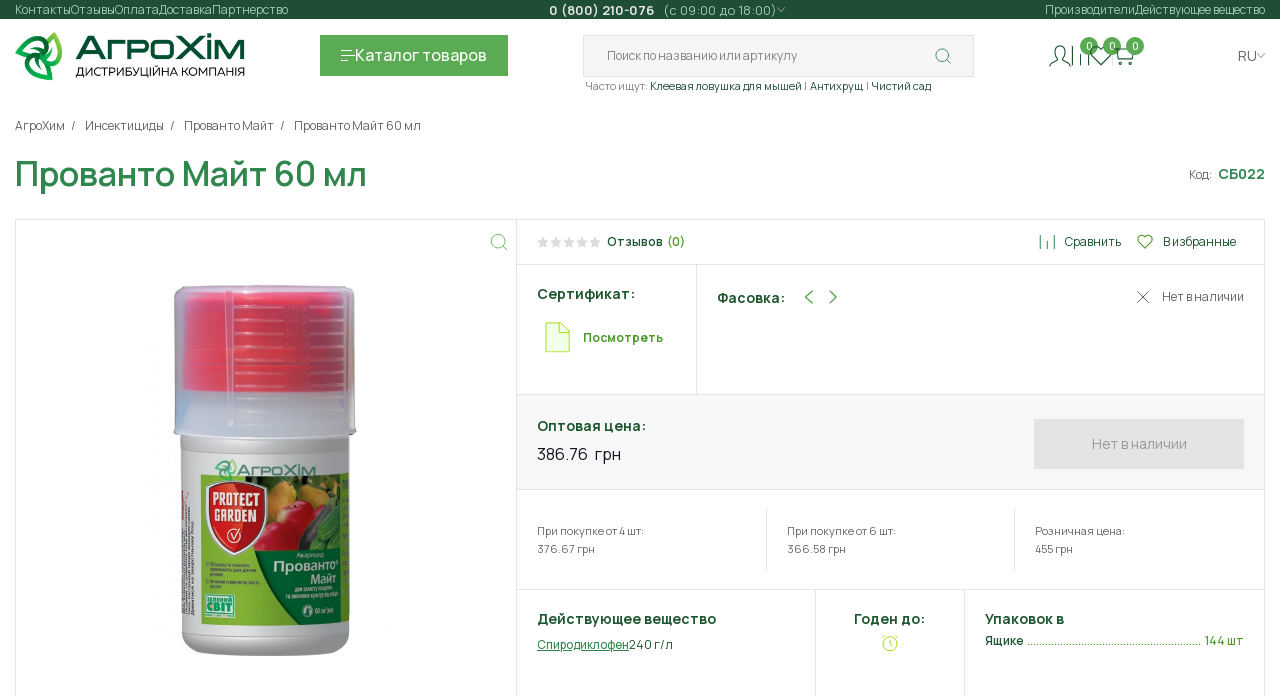

--- FILE ---
content_type: text/html; charset=utf-8
request_url: https://agro-him.com.ua/provanto_mite_60ml
body_size: 24701
content:
<!DOCTYPE html>
<!--[if IE]><![endif]-->
<!--[if IE 8 ]><html dir="ltr" lang="ru" class="ie8"><![endif]-->
<!--[if IE 9 ]><html dir="ltr" lang="ru" class="ie9"><![endif]-->
<!--[if (gt IE 9)|!(IE)]><!-->
<html dir="ltr" lang="ru">
<!--<![endif]-->
<head prefix="og: http://ogp.me/ns# fb: http://ogp.me/ns/fb# product: http://ogp.me/ns/product#">
  <meta charset="UTF-8" />
  <meta http-equiv="X-UA-Compatible" content="IE=edge">
  <title>Прованто Майт 60 мл от паутинного и плодового клеща - АгроХим</title>
  <base href="https://agro-him.com.ua/" />
  <meta name="description" content="Прованто Майт 60 мл в интернет магазине АгроХим ✅Оптовая цена🔥Оригинальная продукция 🌟Помощь специалистов ☎️Сертификаты качества 📃 АгроХим" /><meta name="keywords" content="Прованто Майт 60 мл, СБ0313, Акарициды (от клещей)" />  <!--[if IE]>
  <meta http-equiv='X-UA-Compatible' content='IE = edge'><![endif]-->
  <meta name='viewport' content='width=device-width,initial-scale=1.0,shrink-to-fit=no,maximum-scale=2.0,user-scalable=yes'>

  <link rel="preload" href="build/fonts/xn7gYHE41ni1AdIRggOxSvfedN62Zw.woff2" as="font" type="font/woff2" crossorigin="anonymous" fetchpriority="high">
  <link rel="preload" href="build/fonts/xn7gYHE41ni1AdIRggexSvfedN4.woff2" as="font" type="font/woff2" crossorigin="anonymous" fetchpriority="high">
    
  <meta content='true' name='HandheldFriendly'>
  <meta content='width' name='MobileOptimized'>
  <meta content='yes' name='apple-mobile-web-app-capable'>
  

    <style>
    @font-face{font-family:Manrope;font-style:normal;font-weight:200 800;font-display:swap;src:url(build/fonts/xn7gYHE41ni1AdIRggOxSvfedN62Zw.woff2) format('woff2');unicode-range:U+0301,U+0400-045F,U+0490-0491,U+04B0-04B1,U+2116}@font-face{font-family:Manrope;font-style:normal;font-weight:200 800;font-display:swap;src:url(build/fonts/xn7gYHE41ni1AdIRggexSvfedN4.woff2) format('woff2');unicode-range:U+0000-00FF,U+0131,U+0152-0153,U+02BB-02BC,U+02C6,U+02DA,U+02DC,U+0304,U+0308,U+0329,U+2000-206F,U+20AC,U+2122,U+2191,U+2193,U+2212,U+2215,U+FEFF,U+FFFD}
  </style>

    <link rel='stylesheet' type='text/css' href="build/css/bootstrap-grid.min.css" importance="high">
  <link rel='stylesheet' type='text/css' href="build/css/app.min.css" importance="high">
  
  

  <!-- IE Support--><!--[if lt IE 9]>
  <script src='https://cdnjs.cloudflare.com/ajax/libs/html5shiv/3.7.2/html5shiv.min.js'></script><![endif]-->

          <link rel='shortcut icon' href='build/favicon/favicon.png'>
  <meta name="theme-color" content="#2F874D">
          <link href="catalog/view/javascript/font-awesome/css/font-awesome.min.css" type="text/css" rel="stylesheet" media="screen" /><link href="catalog/view/theme/default/stylesheet/ldev_reviews.css" type="text/css" rel="stylesheet" media="screen" />  
        <!-- Microdata -->
<script type="application/ld+json">{"@context":"http:\/\/schema.org","@type":"BreadcrumbList","itemListElement":[{"@type":"ListItem","position":1,"item":{"@id":"https:\/\/agro-him.com.ua","name":"\u0410\u0433\u0440\u043e\u0425\u0438\u043c"}},{"@type":"ListItem","position":2,"item":{"@id":"https:\/\/agro-him.com.ua\/incekticidi","name":"\u0418\u043d\u0441\u0435\u043a\u0442\u0438\u0446\u0438\u0434\u044b"}},{"@type":"ListItem","position":3,"item":{"@id":"https:\/\/agro-him.com.ua\/provanto_mite_60ml","name":"\u041f\u0440\u043e\u0432\u0430\u043d\u0442\u043e \u041c\u0430\u0439\u0442 60 \u043c\u043b"}}]}</script>
<script type="application/ld+json">{"@context":"http:\/\/schema.org","@type":"Product","url":"https:\/\/agro-him.com.ua\/provanto_mite_60ml","name":"\u041f\u0440\u043e\u0432\u0430\u043d\u0442\u043e \u041c\u0430\u0439\u0442 60 \u043c\u043b \u043e\u0442 \u043f\u0430\u0443\u0442\u0438\u043d\u043d\u043e\u0433\u043e \u0438 \u043f\u043b\u043e\u0434\u043e\u0432\u043e\u0433\u043e \u043a\u043b\u0435\u0449\u0430","category":"\u0410\u0433\u0440\u043e\u0425\u0438\u043c \u00bb \u0418\u043d\u0441\u0435\u043a\u0442\u0438\u0446\u0438\u0434\u044b \u00bb \u041f\u0440\u043e\u0432\u0430\u043d\u0442\u043e \u041c\u0430\u0439\u0442 60 \u043c\u043b","image":"https:\/\/agro-him.com.ua\/image\/cache\/catalog\/foto-tovara\/insektitsidyi\/provantomait-60ml-12x178-product_thumb.png","model":"\u0421\u0411022","description":"\u041f\u0440\u043e\u0432\u0430\u043d\u0442\u043e \u041c\u0430\u0439\u0442 60 \u043c\u043b \u0432 \u0438\u043d\u0442\u0435\u0440\u043d\u0435\u0442 \u043c\u0430\u0433\u0430\u0437\u0438\u043d\u0435 \u0410\u0433\u0440\u043e\u0425\u0438\u043c \u2705\u041e\u043f\u0442\u043e\u0432\u0430\u044f \u0446\u0435\u043d\u0430\ud83d\udd25\u041e\u0440\u0438\u0433\u0438\u043d\u0430\u043b\u044c\u043d\u0430\u044f \u043f\u0440\u043e\u0434\u0443\u043a\u0446\u0438\u044f \ud83c\udf1f\u041f\u043e\u043c\u043e\u0449\u044c \u0441\u043f\u0435\u0446\u0438\u0430\u043b\u0438\u0441\u0442\u043e\u0432 \u260e\ufe0f\u0421\u0435\u0440\u0442\u0438\u0444\u0438\u043a\u0430\u0442\u044b \u043a\u0430\u0447\u0435\u0441\u0442\u0432\u0430 \ud83d\udcc3","manufacturer":"SBM","brand":{"@type":"Brand","name":"SBM"},"offers":{"name":"\u041f\u0440\u043e\u0432\u0430\u043d\u0442\u043e \u041c\u0430\u0439\u0442 60 \u043c\u043b \u043e\u0442 \u043f\u0430\u0443\u0442\u0438\u043d\u043d\u043e\u0433\u043e \u0438 \u043f\u043b\u043e\u0434\u043e\u0432\u043e\u0433\u043e \u043a\u043b\u0435\u0449\u0430","url":"https:\/\/agro-him.com.ua\/provanto_mite_60ml","category":"\u0410\u0433\u0440\u043e\u0425\u0438\u043c &raquo; \u0418\u043d\u0441\u0435\u043a\u0442\u0438\u0446\u0438\u0434\u044b &raquo; \u041f\u0440\u043e\u0432\u0430\u043d\u0442\u043e \u041c\u0430\u0439\u0442 60 \u043c\u043b","price":386.76,"priceCurrency":"UAH","priceValidUntil":"2027-01-14","itemCondition":"http:\/\/schema.org\/NewCondition","seller":{"@type":"Organization","name":"\u0410\u0433\u0440\u043e\u0425\u0456\u043c - \u0434\u0438\u0441\u0442\u0440\u0438\u0431'\u044e\u0442\u043e\u0440\u0441\u044c\u043a\u0430 \u043a\u043e\u043c\u043f\u0430\u043d\u0456\u044f"},"availability":"https:\/\/schema.org\/OutOfStock"}}</script>

<link rel="alternate" href="https://agro-him.com.ua/provanto_mite_60ml" hreflang="ru-UA"/>
<link rel="alternate" href="https://agro-him.com.ua/ua/provanto_mite_60ml" hreflang="uk"/>

      
  <link href="https://agro-him.com.ua/provanto_mite_60ml" rel="canonical" /><link href="https://agro-him.com.ua/image/catalog/banners/mobile-100x100.png" rel="icon" />  <!-- Google tag (gtag.js) -->
<script async src=""https://www.googletagmanager.com/gtag/js?id=G-R8V9778LM5""></script>
<script>
  window.dataLayer = window.dataLayer || [];
  function gtag(){dataLayer.push(arguments);}
  gtag('js', new Date());

  gtag('config', 'G-R8V9778LM5');
</script>
</head>
<body class="selects-inside">
<div class="test" hidden="">
    </div>
<div class="bought-product-thumb important_none"><img loading="lazy" decoding="async" fetchpriority="low" src="build/img/content/logo-small.webp" width="54" height="52" alt="picture"></div>
<div class="wrapper">
  <header class="header">
        <div class="container">

            <div class="catalog important_none">
    <div class='catalog_wrap'>
      <div class="container">
        <div class="catalog__header">
          <div class="catalog__title">Каталог</div>
          <button class="catalog__close" type="button">
            <svg class="icon icon-close-2 ">
              <use href="build/icon/icons/icons.svg#close-2"/>
            </svg>
          </button>
        </div>
        <div class="catalog__list">
          
          
            <div class="catalog__column">
                            
                <div class="catalog__box">
                  <a class="catalog-category__link" href="https://agro-him.com.ua/gerbicidi">
                                          <span class="symbol">
                        <svg class="icon icon-plant ">
                          <use href="build/icon/icons/icons.svg#plant"/>
                        </svg>
                      </span>
                                        <span class="link-value">Гербициды</span>
                  </a>
                                      <ul class="catalog-category-list">
                                                 <li><a href="https://agro-him.com.ua/sploshnogo-deistviya">Сплошного действия</a></li>
                                                 <li><a href="https://agro-him.com.ua/izbiratelnogo-deystviya">Избирательного действия</a></li>
                                          </ul>
                                  </div>
                            
                <div class="catalog__box">
                  <a class="catalog-category__link" href="https://agro-him.com.ua/incekticidi">
                                          <span class="symbol">
                        <svg class="icon icon-plant ">
                          <use href="build/icon/icons/icons.svg#zhuk"/>
                        </svg>
                      </span>
                                        <span class="link-value">Инсектициды</span>
                  </a>
                                      <ul class="catalog-category-list">
                                                 <li><a href="https://agro-him.com.ua/akaricidy_ot_kleshey">Акарициды</a></li>
                                                 <li><a href="https://agro-him.com.ua/kishechnye-insekticidy">Кишечные</a></li>
                                                 <li><a href="https://agro-him.com.ua/kontaktnie_insekticydy">Контактные</a></li>
                                                 <li><a href="https://agro-him.com.ua/sistemnye-insekticidy">Системные</a></li>
                                                 <li><a href="https://agro-him.com.ua/fumiganty">Фумиганты</a></li>
                                          </ul>
                                  </div>
                            
                <div class="catalog__box">
                  <a class="catalog-category__link" href="https://agro-him.com.ua/fungicidi">
                                          <span class="symbol">
                        <svg class="icon icon-plant ">
                          <use href="build/icon/icons/icons.svg#bakteria"/>
                        </svg>
                      </span>
                                        <span class="link-value">Фунгициды</span>
                  </a>
                                      <ul class="catalog-category-list">
                                                 <li><a href="https://agro-him.com.ua/kontaktnye">Контактные</a></li>
                                                 <li><a href="https://agro-him.com.ua/sistemnye">Системные</a></li>
                                                 <li><a href="https://agro-him.com.ua/kontaktno-sistemnye-fungicidy">Контактно-системные</a></li>
                                          </ul>
                                  </div>
                            
                <div class="catalog__box">
                  <a class="catalog-category__link" href="">
                                        <span class="link-value"></span>
                  </a>
                                  </div>
                          </div>



            

          
          
            <div class="catalog__column">
                            
                <div class="catalog__box">
                  <a class="catalog-category__link" href="https://agro-him.com.ua/protraviteli">
                                          <span class="symbol">
                        <svg class="icon icon-plant ">
                          <use href="build/icon/icons/icons.svg#plant-2"/>
                        </svg>
                      </span>
                                        <span class="link-value">Протравители</span>
                  </a>
                                      <ul class="catalog-category-list">
                                                 <li><a href="https://agro-him.com.ua/protraviteli_insecticidnie">Инсектицидные</a></li>
                                                 <li><a href="https://agro-him.com.ua/protraviteli_kombinirovannie">Комбинированные</a></li>
                                                 <li><a href="https://agro-him.com.ua/protraviteli_fungicidnie">Фунгицидные</a></li>
                                          </ul>
                                  </div>
                            
                <div class="catalog__box">
                  <a class="catalog-category__link" href="https://agro-him.com.ua/biopreparati">
                                          <span class="symbol">
                        <svg class="icon icon-plant ">
                          <use href="build/icon/icons/icons.svg#planet"/>
                        </svg>
                      </span>
                                        <span class="link-value">Биопрепараты</span>
                  </a>
                                      <ul class="catalog-category-list">
                                                 <li><a href="https://agro-him.com.ua/bioinsecticidi">Биоинсектициды</a></li>
                                                 <li><a href="https://agro-him.com.ua/biofungicidi">Биофунгициды</a></li>
                                                 <li><a href="https://agro-him.com.ua/dlya_septikov_i_komposta">Для септиков и компоста</a></li>
                                          </ul>
                                  </div>
                            
                <div class="catalog__box">
                  <a class="catalog-category__link" href="https://agro-him.com.ua/prilipateli">
                                          <span class="symbol">
                        <svg class="icon icon-plant ">
                          <use href="build/icon/icons/icons.svg#water"/>
                        </svg>
                      </span>
                                        <span class="link-value">Прилипатели</span>
                  </a>
                                  </div>
                            
                <div class="catalog__box">
                  <a class="catalog-category__link" href="">
                                        <span class="link-value"></span>
                  </a>
                                  </div>
                          </div>



            

          
          
            <div class="catalog__column">
                            
                <div class="catalog__box">
                  <a class="catalog-category__link" href="https://agro-him.com.ua/sad">
                                          <span class="symbol">
                        <svg class="icon icon-plant ">
                          <use href="build/icon/icons/icons.svg#fruits"/>
                        </svg>
                      </span>
                                        <span class="link-value">Обработка сада</span>
                  </a>
                                  </div>
                            
                <div class="catalog__box">
                  <a class="catalog-category__link" href="https://agro-him.com.ua/udobreniya">
                                          <span class="symbol">
                        <svg class="icon icon-plant ">
                          <use href="build/icon/icons/icons.svg#plant-4"/>
                        </svg>
                      </span>
                                        <span class="link-value">Удобрения и стимуляторы</span>
                  </a>
                                      <ul class="catalog-category-list">
                                                 <li><a href="https://agro-him.com.ua/mineralnye_udobreniya">Минеральные удобрения</a></li>
                                                 <li><a href="https://agro-him.com.ua/organicheskie_udobreniya">Органические удобрения</a></li>
                                                 <li><a href="https://agro-him.com.ua/bioudobreniya">Биоудобрения</a></li>
                                                 <li><a href="https://agro-him.com.ua/mikroudobreniya">Микроудобрения</a></li>
                                                 <li><a href="https://agro-him.com.ua/stimulyatori-rosta">Стимуляторы роста</a></li>
                                          </ul>
                                  </div>
                            
                <div class="catalog__box">
                  <a class="catalog-category__link" href="https://agro-him.com.ua/luk_sevok">
                                          <span class="symbol">
                        <svg class="icon icon-plant ">
                          <use href="build/icon/icons/icons.svg#zoom"/>
                        </svg>
                      </span>
                                        <span class="link-value">Лук севок</span>
                  </a>
                                  </div>
                            
                <div class="catalog__box">
                  <a class="catalog-category__link" href="">
                                        <span class="link-value"></span>
                  </a>
                                  </div>
                          </div>



            

          
          
            <div class="catalog__column">
                            
                <div class="catalog__box">
                  <a class="catalog-category__link" href="https://agro-him.com.ua/protiv-bitovix-nacekomix">
                                          <span class="symbol">
                        <svg class="icon icon-plant ">
                          <use href="build/icon/icons/icons.svg#zhuk-2"/>
                        </svg>
                      </span>
                                        <span class="link-value">Против бытовых насекомых</span>
                  </a>
                                      <ul class="catalog-category-list">
                                                 <li><a href="https://agro-him.com.ua/klop">От блох и клопов</a></li>
                                                 <li><a href="https://agro-him.com.ua/ot_kleschey">От клещей</a></li>
                                                 <li><a href="https://agro-him.com.ua/komar">От комаров</a></li>
                                                 <li><a href="https://agro-him.com.ua/sredstva-ot-moli">От моли</a></li>
                                                 <li><a href="https://agro-him.com.ua/muravey">От муравьев</a></li>
                                                 <li><a href="https://agro-him.com.ua/stredstva-ot-mux">От мух</a></li>
                                                 <li><a href="https://agro-him.com.ua/ot_os">От ос и шершней</a></li>
                                                 <li><a href="https://agro-him.com.ua/tarakan">От тараканов</a></li>
                                          </ul>
                                  </div>
                            
                <div class="catalog__box">
                  <a class="catalog-category__link" href="https://agro-him.com.ua/rodenticidi">
                                          <span class="symbol">
                        <svg class="icon icon-plant ">
                          <use href="build/icon/icons/icons.svg#mouse"/>
                        </svg>
                      </span>
                                        <span class="link-value">Родентициды</span>
                  </a>
                                      <ul class="catalog-category-list">
                                                 <li><a href="https://agro-him.com.ua/krysy">От грызунов</a></li>
                                                 <li><a href="https://agro-him.com.ua/krot">От кротов</a></li>
                                          </ul>
                                  </div>
                            
                <div class="catalog__box">
                  <a class="catalog-category__link" href="https://agro-him.com.ua/ulitki">
                                          <span class="symbol">
                        <svg class="icon icon-plant ">
                          <use href="build/icon/icons/icons.svg#nav-logIn"/>
                        </svg>
                      </span>
                                        <span class="link-value">Моллюскоциды</span>
                  </a>
                                  </div>
                            
                <div class="catalog__box">
                  <a class="catalog-category__link" href="">
                                        <span class="link-value"></span>
                  </a>
                                  </div>
                          </div>



            

          
          
            
            <div class="catalog__column">
                            
                <div class="catalog__box">
                                    <a class="catalog-category__link" href="https://agro-him.com.ua/semena">
                                          <span class="symbol">
                        <svg class="icon icon-plant ">
                          <use href="build/icon/icons/icons.svg#seed"/>
                        </svg>
                      </span>
                                        
                    <span class="link-value">Семена</span>
                    
                  </a>
                                                        <ul class="catalog-category-list">
                                                
                           <li><a href="https://agro-him.com.ua/arahis">Арахис</a></li>
                            
                                                
                           <li><a href="https://agro-him.com.ua/arbuz">Арбуз</a></li>
                            
                                                
                           <li><a href="https://agro-him.com.ua/baklajan">Баклажан</a></li>
                            
                                                
                           <li><a href="https://agro-him.com.ua/bobyi">Бобы</a></li>
                            
                                                
                           <li><a href="https://agro-him.com.ua/goroh">Горох</a></li>
                            
                                                
                           <li><a href="https://agro-him.com.ua/dinya">Дыня</a></li>
                            
                                                
                           <li><a href="https://agro-him.com.ua/kabachok">Кабачок</a></li>
                            
                                                
                           <li><a href="https://agro-him.com.ua/kapusta">Капуста</a></li>
                            
                                                
                           <li><a href="https://agro-him.com.ua/katrofel">Картофель</a></li>
                            
                                                
                           <li><a href="https://agro-him.com.ua/kukuruza">Кукуруза</a></li>
                            
                                                
                           <li><a href="https://agro-him.com.ua/lekarstvennyie-rasteniya">Лекарственные растения</a></li>
                            
                                                
                           <li><a href="https://agro-him.com.ua/luk">Лук и чеснок</a></li>
                            
                                                
                           <li><a href="https://agro-him.com.ua/morkovka">Морковь</a></li>
                            
                                                
                           <li><a href="https://agro-him.com.ua/ogurci">Огурец</a></li>
                            
                                          </ul>
                                  </div>
                            
                <div class="catalog__box">
                                    <a class="catalog-category__link" href="">
                                        
                    <span class="link-value"></span>
                    
                  </a>
                                                    </div>
                          </div>

            
            <div class="catalog__column">
                            
                <div class="catalog__box">
                                                        <ul class="catalog-category-list">
                                                
                           <li><a href="https://agro-him.com.ua/patison">Патиссон</a></li>
                            
                                                
                           <li><a href="https://agro-him.com.ua/perec">Перец</a></li>
                            
                                                
                           <li><a href="https://agro-him.com.ua/petrushka">Петрушка</a></li>
                            
                                                
                           <li><a href="https://agro-him.com.ua/pryanosti">Пряности</a></li>
                            
                                                
                           <li><a href="https://agro-him.com.ua/redis">Редис</a></li>
                            
                                                
                           <li><a href="https://agro-him.com.ua/redka">Редька</a></li>
                            
                                                
                           <li><a href="https://agro-him.com.ua/repa">Репа</a></li>
                            
                                                
                           <li><a href="https://agro-him.com.ua/salat">Салат</a></li>
                            
                                                
                           <li><a href="https://agro-him.com.ua/svekla">Свекла</a></li>
                            
                                                
                           <li><a href="https://agro-him.com.ua/tabak">Табак</a></li>
                            
                                                
                           <li><a href="https://agro-him.com.ua/tomat">Томат</a></li>
                            
                                                
                           <li><a href="https://agro-him.com.ua/tukva">Тыква</a></li>
                            
                                                
                           <li><a href="https://agro-him.com.ua/ukrop">Укроп</a></li>
                            
                                                
                           <li><a href="https://agro-him.com.ua/fasol">Фасоль</a></li>
                            
                                                
                           <li><a href="https://agro-him.com.ua/tsvetyi">Цветы</a></li>
                            
                                                
                           <li><a href="https://agro-him.com.ua/nasinnya-exotic">Экзотические</a></li>
                            
                                          </ul>
                                  </div>
                            
                <div class="catalog__box">
                                                    </div>
                          </div>

            
            

                  </div>
        <div class="catalog__list-category-mobile">
                                    <a class="catalog-section-card" href="https://agro-him.com.ua/gerbicidi">
                                  <div class="catalog-section-card__icon">
                    <svg class="icon icon-plant ">
                      <use href="build/icon/icons/icons.svg#plant"/>
                    </svg>
                  </div>
                                <div class="catalog-section-card__name">Гербициды</div>
              </a>
                          <a class="catalog-section-card" href="https://agro-him.com.ua/incekticidi">
                                  <div class="catalog-section-card__icon">
                    <svg class="icon icon-plant ">
                      <use href="build/icon/icons/icons.svg#zhuk"/>
                    </svg>
                  </div>
                                <div class="catalog-section-card__name">Инсектициды</div>
              </a>
                          <a class="catalog-section-card" href="https://agro-him.com.ua/fungicidi">
                                  <div class="catalog-section-card__icon">
                    <svg class="icon icon-plant ">
                      <use href="build/icon/icons/icons.svg#bakteria"/>
                    </svg>
                  </div>
                                <div class="catalog-section-card__name">Фунгициды</div>
              </a>
                          <a class="catalog-section-card" href="">
                                <div class="catalog-section-card__name"></div>
              </a>
                                                <a class="catalog-section-card" href="https://agro-him.com.ua/protraviteli">
                                  <div class="catalog-section-card__icon">
                    <svg class="icon icon-plant ">
                      <use href="build/icon/icons/icons.svg#plant-2"/>
                    </svg>
                  </div>
                                <div class="catalog-section-card__name">Протравители</div>
              </a>
                          <a class="catalog-section-card" href="https://agro-him.com.ua/biopreparati">
                                  <div class="catalog-section-card__icon">
                    <svg class="icon icon-plant ">
                      <use href="build/icon/icons/icons.svg#planet"/>
                    </svg>
                  </div>
                                <div class="catalog-section-card__name">Биопрепараты</div>
              </a>
                          <a class="catalog-section-card" href="https://agro-him.com.ua/prilipateli">
                                  <div class="catalog-section-card__icon">
                    <svg class="icon icon-plant ">
                      <use href="build/icon/icons/icons.svg#water"/>
                    </svg>
                  </div>
                                <div class="catalog-section-card__name">Прилипатели</div>
              </a>
                          <a class="catalog-section-card" href="">
                                <div class="catalog-section-card__name"></div>
              </a>
                                                <a class="catalog-section-card" href="https://agro-him.com.ua/sad">
                                  <div class="catalog-section-card__icon">
                    <svg class="icon icon-plant ">
                      <use href="build/icon/icons/icons.svg#fruits"/>
                    </svg>
                  </div>
                                <div class="catalog-section-card__name">Обработка сада</div>
              </a>
                          <a class="catalog-section-card" href="https://agro-him.com.ua/udobreniya">
                                  <div class="catalog-section-card__icon">
                    <svg class="icon icon-plant ">
                      <use href="build/icon/icons/icons.svg#plant-4"/>
                    </svg>
                  </div>
                                <div class="catalog-section-card__name">Удобрения и стимуляторы</div>
              </a>
                          <a class="catalog-section-card" href="https://agro-him.com.ua/luk_sevok">
                                  <div class="catalog-section-card__icon">
                    <svg class="icon icon-plant ">
                      <use href="build/icon/icons/icons.svg#zoom"/>
                    </svg>
                  </div>
                                <div class="catalog-section-card__name">Лук севок</div>
              </a>
                          <a class="catalog-section-card" href="">
                                <div class="catalog-section-card__name"></div>
              </a>
                                                <a class="catalog-section-card" href="https://agro-him.com.ua/protiv-bitovix-nacekomix">
                                  <div class="catalog-section-card__icon">
                    <svg class="icon icon-plant ">
                      <use href="build/icon/icons/icons.svg#zhuk-2"/>
                    </svg>
                  </div>
                                <div class="catalog-section-card__name">Против бытовых насекомых</div>
              </a>
                          <a class="catalog-section-card" href="https://agro-him.com.ua/rodenticidi">
                                  <div class="catalog-section-card__icon">
                    <svg class="icon icon-plant ">
                      <use href="build/icon/icons/icons.svg#mouse"/>
                    </svg>
                  </div>
                                <div class="catalog-section-card__name">Родентициды</div>
              </a>
                          <a class="catalog-section-card" href="https://agro-him.com.ua/ulitki">
                                  <div class="catalog-section-card__icon">
                    <svg class="icon icon-plant ">
                      <use href="build/icon/icons/icons.svg#nav-logIn"/>
                    </svg>
                  </div>
                                <div class="catalog-section-card__name">Моллюскоциды</div>
              </a>
                          <a class="catalog-section-card" href="">
                                <div class="catalog-section-card__name"></div>
              </a>
                                                <a class="catalog-section-card" href="https://agro-him.com.ua/semena">
                                  <div class="catalog-section-card__icon">
                    <svg class="icon icon-plant ">
                      <use href="build/icon/icons/icons.svg#seed"/>
                    </svg>
                  </div>
                                <div class="catalog-section-card__name">Семена</div>
              </a>
                          <a class="catalog-section-card" href="">
                                <div class="catalog-section-card__name"></div>
              </a>
                              </div>
      </div>
    </div>
  </div>



      <!-- on pc - header & on mobile - burger menu-->
      <nav class="nav important_none">
        <div class="nav__wrap">
          <button class="nav__close mobile" type="button">
            <svg class="icon icon-close-2">
              <use href="build/icon/icons/icons.svg#close-2"/>
            </svg>
          </button>
          <div class="nav__top">
            <div class="nav__title mobile">
              <span>Информация</span>
            </div>
            <div class="nav__top-wrap nav__top-wrap">
              <div class="nav-links global-scroll disable-scroll-mobile">
                <ul class="nav-links__list">
                  <li class="nav-links__item order-6">
                    <a class="nav-links__link" href="https://agro-him.com.ua/contact">Контакты</a>
                  </li>
                                                            <li class="nav-links__item order-2">
                        <a class="nav-links__link" href="https://agro-him.com.ua/oplata">Оплата</a>
                      </li>
                                          <li class="nav-links__item order-">
                        <a class="nav-links__link" href="/otzyvy">Отзывы</a>
                      </li>
                                          <li class="nav-links__item order-3">
                        <a class="nav-links__link" href="https://agro-him.com.ua/dostavka">Доставка</a>
                      </li>
                                          <li class="nav-links__item order-4">
                        <a class="nav-links__link" href="https://agro-him.com.ua/partnerstvo">Партнерство</a>
                      </li>
                                                                                                  <li class="nav-links__item order-0 hide-pc">
                        <a class="nav-links__link" href="https://agro-him.com.ua/o-nas">О нас</a>
                      </li>
                                          <li class="nav-links__item order-2 hide-pc">
                        <a class="nav-links__link" href="https://agro-him.com.ua/oferta">Оферта</a>
                      </li>
                                          <li class="nav-links__item order-3 hide-pc">
                        <a class="nav-links__link" href="https://agro-him.com.ua/dokumenty-dlya-partnerov">Документы для партнеров *</a>
                      </li>
                                      				                                    </ul>
              </div>
			  <script>
	window.addEventListener('DOMContentLoaded', function() {

		const submenuTarget = document.querySelector('.js-submenu-target');

		if( submenuTarget ) {

			const parentSubmenu = submenuTarget.parentElement;
			const submenu = parentSubmenu.querySelector('.submenu');

			submenuTarget.addEventListener('click', e => {
				e.preventDefault();

				if( window.innerWidth <= 992 ) {
					submenu.classList.toggle('is-active');
				}

			});
		}

	});
</script>
              <div class="contacts-list hover-dropdown">
                <div class="hover-dropdown__header">
                                      <a class="nav__number-link" href="tel:0800210076">
                      <span>0 (800) 210-076&nbsp;</span>
                                              <span>&nbsp;(с 09:00 до 18:00)</span>
                                          </a>
                                    <svg class="icon icon-dropdown-arrow">
                    <use href="build/icon/icons/icons.svg#dropdown-arrow"/>
                  </svg>
                </div>
                <div class="hover-dropdown__body important_none">
                  <div class="hover-dropdown__content">
                    <div class="nav__worktime pc">
                      <span class="list-title">Режим работы:</span>
                      <ul class="nav__worktime-list">
                                                  <li class="nav__worktime-item">
                                                                                          <span class="nav__worktime-day"></span>
                                <span class="nav__worktime-dashed-line"></span>
                                                                                    </li>
                                                  <li class="nav__worktime-item">
                                                                                          <span class="nav__worktime-day"> Понедельник </span>
                                <span class="nav__worktime-dashed-line"></span>
                                                                                                                        <span class="nav__worktime-time"> 09:00 - 18:00
</span>
                                                                                    </li>
                                                  <li class="nav__worktime-item">
                                                                                          <span class="nav__worktime-day"> Вторник </span>
                                <span class="nav__worktime-dashed-line"></span>
                                                                                                                        <span class="nav__worktime-time"> 09:00 - 18:00
</span>
                                                                                    </li>
                                                  <li class="nav__worktime-item">
                                                                                          <span class="nav__worktime-day"> Среда </span>
                                <span class="nav__worktime-dashed-line"></span>
                                                                                                                        <span class="nav__worktime-time"> 09:00 - 18:00
</span>
                                                                                    </li>
                                                  <li class="nav__worktime-item">
                                                                                          <span class="nav__worktime-day"> Четверг </span>
                                <span class="nav__worktime-dashed-line"></span>
                                                                                                                        <span class="nav__worktime-time"> 09:00 - 18:00
</span>
                                                                                    </li>
                                                  <li class="nav__worktime-item">
                                                                                          <span class="nav__worktime-day"> Пятница </span>
                                <span class="nav__worktime-dashed-line"></span>
                                                                                                                        <span class="nav__worktime-time"> 09:00 - 18:00
</span>
                                                                                    </li>
                                                  <li class="nav__worktime-item">
                                                                                          <span class="nav__worktime-day"> Суббота </span>
                                <span class="nav__worktime-dashed-line"></span>
                                                                                                                        <span class="nav__worktime-time"> Выходной
</span>
                                                                                    </li>
                                                  <li class="nav__worktime-item">
                                                                                          <span class="nav__worktime-day"> Воскресение </span>
                                <span class="nav__worktime-dashed-line"></span>
                                                                                                                        <span class="nav__worktime-time"> Выходной</span>
                                                                                    </li>
                                              </ul>
                    </div>
                    <div class="nav__contacts">
                      <div class="nav__title mobile">
                        <span>Контакты</span>
                      </div>
                      <span class="list-title pc">Контакты</span>

                      <span class="nav__contacts-subtitle">Бесплатно по Украине</span>
                                              <a class="nav__contacts-first-link" href="tel:0800210076">0 (800) 210-076</a>
                      
                                              <ul class="nav__contacts-list">
                                                      <li class="nav__contacts-item"><a class="nav__contacts-link" href="tel:+380992797474">+38(099) 279-74-74</a></li>
                                                                                <li class="nav__contacts-item"><a class="nav__contacts-link" href="tel:+380972717474">+38(097) 271-74-74</a></li>
                                                                                                      </ul>
                        <ul class="nav__contacts-messangers-list">
                                                      <li class="nav__contacts-messangers-item">
                              <a class="nav__contacts-messangers-link" href="viber://chat?number=%2B380992797474">
                            <span class='nav__contacts-messangers-link__image'>
                              <img loading="lazy" decoding="async" fetchpriority="low" class="nav__contacts-messangers-link__img" src="./build/svg/viber.svg" width="18" height="18" alt="Link to viber">
                            </span>
                                <span>Viber</span>
                              </a>
                            </li>
                                                                                <li class="nav__contacts-messangers-item">
                              <a class="nav__contacts-messangers-link" href="https://t.me/agrohim_manager">
                            <span class='nav__contacts-messangers-link__image'>
                              <img loading="lazy" decoding="async" fetchpriority="low" class="nav__contacts-messangers-link__img" src="./build/svg/telegram.svg" width="18" height="18" alt="Link to telegram">
                            </span>
                                <span>Telegram</span>
                              </a>
                            </li>
                                                    <!--                                                                                                                -->
                        </ul>

                      


                    </div>
                  </div>
                </div>
              </div>
              <div class="nav-links semimain-list">
                <ul class="nav-links__list">
                  <li class="nav-links__item"><a class="nav-links__link" href="https://agro-him.com.ua/brands">Производители</a></li>
                  <li class="nav-links__item"><a class="nav-links__link" href="https://agro-him.com.ua/active_substance">Действующее вещество</a></li>
                </ul>
              </div>
            </div>
                      </div>
          <div class="nav__bottom">
            <div class="nav__bottom-box">
                            <a class="nav__logo" href="https://agro-him.com.ua">
                                                      <picture class="nav__logo__image">
                <img loading="eager" fetchpriority="high" class="nav__logo__img" src="https://agro-him.com.ua/image/catalog/banners/logotip.png.webp"  alt="Средства защиты растений" width="230" height="73">
              </picture>
                                                  </a>
                              <form action="https://agro-him.com.ua/index.php?route=common/language/language" method="post" enctype="multipart/form-data" id="form-language">
    <div class="nav__mobile-lang mobile">
              <button class="nav__mobile-lang-link language-select  active " type="button" name="ru-ru">
          RU
        </button>
              <button class="nav__mobile-lang-link language-select " type="button" name="uk-ua">
          UA
        </button>
          </div>
    <input type="hidden" name="code" value="" />
    <input type="hidden" name="redirect" value="product/product&product_id=8422" />
  </form>

            </div>
            <div class="nav__profile">
                              <button class="nav__profile-btn modal-call__trigger" type="button" data-modal="login-modal">
                  <svg class="icon icon-nav-user">
                    <use href="build/icon/icons/icons.svg#nav-user"/>
                  </svg>
                  <span>Вход</span>
                </button>
                <button class="nav__profile-btn modal-call__trigger" type="button" data-modal="registr-modal">
                  <svg class="icon icon-nav-registration">
                    <use href="build/icon/icons/icons.svg#nav-registration"/>
                  </svg>
                  <span>Регистрация</span>
                </button>
                          </div>
            <ul class="nav__catalog-list mobile">
              <li class="nav__catalog-item">
                <button class="nav__catalog-link catalog-btn-trigger" type="button">
                  <svg class="icon icon-nav-mobile-icon-1 ">
                    <use href="build/icon/icons/icons.svg#nav-mobile-icon-1"/>
                  </svg>
                  <span>Каталог</span>
                  <svg class="icon icon-arrow-right ">
                    <use href="build/icon/icons/icons.svg#arrow-right"/>
                  </svg>
                </button>
              </li>
              <li class="nav__catalog-item">
                <a class="nav__catalog-link" href="https://agro-him.com.ua/brands">
                  <svg class="icon icon-nav-mobile-icon-2 ">
                    <use href="build/icon/icons/icons.svg#nav-mobile-icon-2"/>
                  </svg>
                  <span>Производители</span>
                  <svg class="icon icon-arrow-right ">
                    <use href="build/icon/icons/icons.svg#arrow-right"/>
                  </svg>
                </a>
              </li>
              <li class="nav__catalog-item">
                <a class="nav__catalog-link" href="https://agro-him.com.ua/active_substance">
                  <svg class="icon icon-nav-mobile-icon-3 ">
                    <use href="build/icon/icons/icons.svg#nav-mobile-icon-3"/>
                  </svg>
                  <span>Действующее вещество</span>
                  <svg class="icon icon-arrow-right ">
                    <use href="build/icon/icons/icons.svg#arrow-right"/>
                  </svg>
                </a>
              </li>
              <li class="nav__catalog-item">
                <a class="nav__catalog-link" href="https://agro-him.com.ua/index.php?route=product/special">
                  <svg class="icon icon-nav-mobile-icon-4 ">
                    <use href="build/icon/icons/icons.svg#nav-mobile-icon-4"/>
                  </svg>
                  <span>Акции</span>
                  <svg class="icon icon-arrow-right ">
                    <use href="build/icon/icons/icons.svg#arrow-right"/>
                  </svg>
                </a>
              </li>
            </ul>
            <button class="btn btn-primary nav__catalog-btn catalog-btn-trigger">
              <span class="icon"></span>
              <span class="text">Каталог<span class="text-inner">&nbsp;товаров</span></span>
            </button>
            <div id="search" class="nav__search id_search_form">
  <div class="nav__search-backdrop"></div>
  <div class="nav__search-header">
    <input class="nav__search-input" name='search' value="" type="text" placeholder="Поиск по названию или артикулу"/>
    <button class="nav__search-btn search" type="button" aria-label="Search button">
      <svg class="icon icon-nav-search ">
        <use href="build/icon/icons/icons.svg#nav-search"/>
      </svg>
    </button>
    <button class="nav__search-btn clear" type="button" aria-label="Clear input">
      <svg class="icon icon-close-2 ">
        <use href="build/icon/icons/icons.svg#close-2"/>
      </svg>
    </button>
  </div>
     <div class="suggest">Часто ищут: <a href=" /index.php?route=product/search&amp;search=%D0%BA%D0%BB%D0%B5%D0%B5%D0%B2%D0%B0%D1%8F%20%D0%BB%D0%BE%D0%B2%D1%83%D1%88%D0%BA%D0%B0%20%D0%BE%D1%82%20%D0%B3%D1%80%D1%8B%D0%B7%D1%83%D0%BD%D0%BE%D0%B2">Клеевая ловушка для мышей</a> <a href=" /antihrusch">Антихрущ</a> <a href=" /chistyiy-sad-nitro-300-ml">Чистий сад</a> </div>
      <style></style>
  <div class="nav__search-body"></div>
</div>


			
            <div class="nav__control">
              <div class="nav__title mobile">
                <span>Мои покупки</span>
              </div>
              <div class="nav__control-row">
                <div class="nav__control-col pc">
                  <div class="hover-dropdown">
                    <div class="hover-dropdown__header">
                      <button class="nav__control-btn " type="button" aria-label="Profile">
                                                <svg class="icon icon-nav-user ">
                          <use href="build/icon/icons/icons.svg#nav-user"/>
                        </svg>
                      </button>
                    </div>
                    <div class="hover-dropdown__body">
                      <div class="hover-dropdown__content">
                                                  <button class="nav__control-login-link modal-call__trigger" type="button" data-modal="login-modal">
                            <svg class="icon icon-nav-logIn ">
                              <use href="build/icon/icons/icons.svg#nav-logIn"/>
                            </svg>
                            <span>Вход</span>
                          </button>
                          <button class="nav__control-login-link modal-call__trigger" type="button" data-modal="registr-modal">
                            <svg class="icon icon-nav-registration ">
                              <use href="build/icon/icons/icons.svg#nav-registration"/>
                            </svg>
                            <span>Регистрация</span>
                          </button>
                                              </div>
                    </div>
                  </div>
                </div>
                <div class="nav__control-col">
                  <button class="nav__control-btn cart-modal-trigger" type="button" data-modal-target="comparison-modal">
                    <svg class="icon icon-nav-comparison">
                      <use href="build/icon/icons/icons.svg#nav-comparison"/>
                    </svg>
                    <span class="mobile text">Сравнение</span>
                    <span class="counter" id='compare-total'>0</span>
                    <span class="mobile currency">&nbsp;шт.</span>
                  </button>
                  <a class="nav-control-link" href="https://agro-him.com.ua/compare"  aria-label="Compare products"></a>
                </div>
                <div class="nav__control-col">
                  <button class="nav__control-btn cart-modal-trigger" type="button" data-modal-target="saved-modal">
                    <svg class="icon icon-nav-saved">
                      <use href="build/icon/icons/icons.svg#nav-saved"/>
                    </svg>
                    <span class="mobile text">Избранные</span>
                    <span class="counter" id='wishlist-total'>0</span>
                    <span class="mobile currency">&nbsp;шт.</span>
                  </button>
                  <a class="nav-control-link" href="https://agro-him.com.ua/wishlist" aria-label="Wishlist of products"></a>
                </div>
                <div class="nav__control-col">
                  <button class="nav__control-btn modal-call__trigger js-desctop-cart" type="button" data-modal="cart-modal">
                    <svg class="icon icon-nav-cart">
                      <use href="build/icon/icons/icons.svg#nav-cart"/>
                    </svg>
                    <span class="mobile text">Корзина</span>
                    <span class="counter pc cart-total">0</span>
                    <span class="total-price mobile">0</span>
                    <span class="mobile currency">&nbsp грн</span>
                  </button>
                  <a class="nav-control-link" href="https://agro-him.com.ua/index.php?route=checkout/cart" aria-label="Shopping cart"></a>
                </div>
              </div>
            </div>
			
             
              <form action="https://agro-him.com.ua/index.php?route=common/language/language" method="post" enctype="multipart/form-data" id="form-language">
    <div class="pc nav__lang">
      <div class="hover-dropdown">
        <div class="hover-dropdown__header">
                                    <span class="nav__lang-btn">RU</span>
                                                      <svg class="icon icon-dropdown-arrow ">
            <use href="build/icon/icons/icons.svg#dropdown-arrow"/>
          </svg>
        </div>
        <div class="hover-dropdown__body">
          <div class="hover-dropdown__content">
            <ul class="nav__lang-list">
                                                                              <li class="nav__lang-item">
                    <button class="nav__lang-link language-select" type="button" name="uk-ua">
                      UA
                    </button>
                  </li>
                                          </ul>
          </div>
        </div>
      </div>
    </div>
    <input type="hidden" name="code" value="" />
    <input type="hidden" name="redirect" value="product/product&product_id=8422" />
  </form>

          </div>
        </div>
      </nav>
  </header>
  <div id="cart" class="global-modal cart-page-modal" data-modal="cart-modal">
  <div class="global-modal__box important_none">
    <button class="global-modal__close global-modal__close-trigger" type="button">
      <svg class="icon icon-close-symbol">
        <use href="build/icon/icons/icons.svg#close-symbol"/>
      </svg>
    </button>
    <div class="global-modal__content">
     
      <div class="cart-box">
        <div class="global-maintitle cart__title">Ваша корзина</div>
        <form action='https://agro-him.com.ua/index.php?route=checkout/cart/edit' method='post' enctype='multipart/form-data' name='cart_modal'>
          <div class="cart-content">
                                                              <div class="error-page__text">Ваша корзина пуста!</div>
                      </div>
        </form>
      </div>
    </div>
  </div>
</div>

  <div class="nav-mobile">
    <div class="nav-mobile__row">
      <a class="nav-mobile__btn" href="https://agro-him.com.ua/index.php?route=product/search">
        <svg class="icon icon-nav-search ">
          <use href="build/icon/icons/icons.svg#nav-search"/>
        </svg>
        <span>Поиск</span>
      </a>
      <a class="nav-mobile__btn" href="https://agro-him.com.ua/compare">
        <svg class="icon icon-nav-comparison ">
          <use href="build/icon/icons/icons.svg#nav-comparison"/>
        </svg>
        <span>Сравнение</span>
      </a>
      <button class="nav-mobile__btn catalog-btn-trigger" type="button">
        <svg class="icon icon-nav-catalog ">
          <use href="build/icon/icons/icons.svg#nav-catalog"/>
        </svg>
        <span>Каталог</span>
      </button>
      <a class="nav-mobile__btn" href="https://agro-him.com.ua/wishlist">
        <svg class="icon icon-heart ">
          <use href="build/icon/icons/icons.svg#heart"/>
        </svg>
        <span>Избранные</span>
      </a>
      <a class="nav-mobile__btn" href="https://agro-him.com.ua/index.php?route=account/account" type="button">
        <svg class="icon icon-nav-user ">
          <use href="build/icon/icons/icons.svg#nav-user"/>
        </svg>
        <span>Кабинет</span>
      </a>
    </div>
  </div>
  <main class="content">
    <div class="container">

<div class="global-section breadcrumbs-section">
  <div class="breadcrumbs-box">
    <div class="breadcrumbs__header">
      <div class="global-title breadcrumbs__title">Навигация по сайту</div>
      <button class="breadcrumbs__close" type="button">
        <svg class="icon icon-close-symbol ">
          <use href="build/icon/icons/icons.svg#close-symbol"/>
        </svg>
      </button>
    </div>
    <div class="breadcrumbs-list">
                                    <a class="breadcrumbs__item" href="https:/agro-him.com.ua">АгроХим</a>
                                                      <a class="breadcrumbs__item" href="https:/agro-him.com.ua/incekticidi">Инсектициды</a>
                                                      <a class="breadcrumbs__item" href="/provanto_mait">Прованто Майт</a>
                                                      <span class="breadcrumbs__item">Прованто Майт 60 мл</span>
                        

    </div>
</div>
</div>
<div class="global-section product-preview__section">
  <div class="global-title__row justify-space product-preview__header">
    <h1 class="global-maintitle product-preview__maintitle">Прованто Майт 60 мл</h1>
    <style type="text/css">
 
#search  .dropdown-menu {
	position: absolute;
	top: 100%;
	left: 0;
	z-index: 1000;
	display: none;
	float: left;
	min-width: 270px;
	padding: 5px 0;
	margin: 2px 0 0;
	font-size: 12px;
	text-align: left;
	list-style: none;
	background-color: #fff;
	-webkit-background-clip: padding-box;
					background-clip: padding-box;
	border: 1px solid #ccc;
	border: 1px solid rgba(0, 0, 0, .15);
	border-radius: 4px;
	-webkit-box-shadow: 0 6px 12px rgba(0, 0, 0, .175);
					box-shadow: 0 6px 12px rgba(0, 0, 0, .175);
}
#search .dropdown-menu.pull-right {
	right: 0;
	left: auto;
}
#search .dropdown-menu .divider {
	height: 1px;
	margin: 9px 0;
	overflow: hidden;
	background-color: #e5e5e5;
}
#search .dropdown-menu > li > a,
#search .dropdown-menu  li.disabled {
	display: block;
	padding: 3px 10px;
	clear: both;
	font-weight: normal;
	line-height: 1.42857143;
	color: #333;
	white-space: unset;
	text-decoration: none;
}
#search .dropdown-menu  li.inline a {
	border-radius: 5px;
	padding: 5px 5px;
}
#search .dropdown-menu  li.more a {
	padding: 0;
}
#search .dropdown-menu > li > a:hover,
#search .dropdown-menu > li > a:focus {
	color: #262626;
	text-decoration: none;
	background-color: #f5f5f5;
	background-image: none;
}
#search .dropdown-menu > .active > a,
#search .dropdown-menu > .active > a:hover,
#search .dropdown-menu > .active > a:focus {
	color: #fff;
	text-decoration: none;
	background-image: none;
	outline: 0;
}
#search .dropdown-menu > .disabled > a,
#search .dropdown-menu > .disabled > a:hover,
#search .dropdown-menu > .disabled > a:focus {
	color: #777;
}
#search .dropdown-menu > .disabled > a:hover,
#search .dropdown-menu > .disabled > a:focus {
	text-decoration: none;
	cursor: not-allowed;
	background-color: transparent;
	background-image: none;
	filter: progid:DXImageTransform.Microsoft.gradient(enabled = false);
}

#search .dropdown-menu { 
	max-width: 100%;
	overflow: hidden auto;
	max-height: 60vh;
}
#search .dropdown-menu::-webkit-scrollbar-track {
	background-color: transparent;
}
#search .dropdown-menu::-webkit-scrollbar {
	width: 4px;
	background-color: white;
}
#search .dropdown-menu::-webkit-scrollbar-thumb {
	background-color: rgba(0,0,0,0.2);
	border-radius: 10px;
}

#search .dropdown-menu li {
	list-style-image:  none !important;
	clear: both;
}
#search .dropdown-menu li:not(.disabled, .inline, .more) {
	border-bottom: 1px solid #f1f1f1;
}
#search .dropdown-menu li.inline { 
	display: inline-block;
	margin-left: 5px;
	vertical-align: top;
}
#search .dropdown-menu li.inline .search-suggestion{ 
	text-align: center;
}
#search .dropdown-menu li .title {
	font-size: 1em;
	text-transform: none;
	line-height: normal;
}
#search .dropdown-menu li.disabled .title {
	width: fit-content;
	padding-bottom: 5px;
	font-size: 1.2em;
}
.search-suggestion {
	overflow: hidden;
	width: 100%;
	display: flex;
	gap: 15px;
}
.search-suggestion .center {
	flex-grow: 1;
	min-width: 0;
}
li:not(.inline, .more) .search-suggestion .center > div {
	margin-bottom: 3px;
}
.search-suggestion .left, .search-suggestion .right  {
	align-self: center;
	text-align: center;
}
.search-suggestion .label {
	font-weight: normal;
	color: darkgray;
	padding-left: 0;
	padding-right: 5px;
}
.search-suggestion  .image img {
	border-radius: 5px;
}
.search-suggestion  .price-old {
	/*text-decoration: line-through;*/
	text-decoration: none;
	display: block;
	margin-right: 2px;
	color: #979393;  
	position: relative;	
	font-weight: normal;
	font-size: 0.8em;
}
.search-suggestion  .price-old:before {
	content: "";
	border-bottom: 1px solid #979393;
	position: absolute;
	width: 100%;
	height: 50%;
	font-size: 0.8em;
}
.search-suggestion  .price-new {
	display: block;
	color: #ff2e2e;
}
.search-suggestion  .price-base {
	color: black;
}
.search-suggestion .more {
	line-height: 30px;
	text-align: center;
	font-size: 1.1em;
	color: white;
	opacity: 0.7;
}
.search-suggestion .more:hover {
	opacity: 1;
}
.search-suggestion .out-stock .value {
	color: #ff2e2e;
	color: white;
	background-color: #ff2e2e;
	width: fit-content;  
	padding: 1px 5px;
	border-radius: 4px;
	font-size: 0.8em;
	font-weight: 700;
}
.search-suggestion .in-stock .value {
	color: #55ae4d;
	color: white;
	background-color: #55ae4d;
	width: fit-content;  
	padding: 1px 5px;
	border-radius: 4px;
	font-size: 0.8em;
	font-weight: 700;
}

.search-suggestion.manufacturer .name {
font-weight: bold;
text-decoration: none;
} 
.search-suggestion.category .name {
font-weight: bold;
text-decoration: none;
} 
.search-suggestion.category_filter .name {
font-weight: bold;
text-decoration: none;
} 
.search-suggestion.product .name {
font-weight: bold;
text-decoration: none;
margin-bottom: 3px;
} 
.search-suggestion.product .price {
font-size: 1.2em;
font-weight: 700;
letter-spacing: 1px;
white-space: nowrap;
} 
.search-suggestion.article .name {
font-weight: bold;
text-decoration: none;
} 
.search-suggestion.information .title {
font-weight: bold;
text-decoration: none;
} 
#search .dropdown-menu {
width: 100% ; 
} 
.dropdown-menu li.disabled .search-suggestion .title {
border-bottom: 2px solid #5aab54; 
} 
.dropdown-menu > .active > a, .dropdown-menu > .active > a:hover, .dropdown-menu > .active > a:focus {
background-color: rgba(90,171,84, 0.4)!important; 
} 
.search-suggestion .more {
background-color: #5aab54; 
}  
</style>

 
<script type="text/javascript">
  var search_element = "#search input[name='search']";
</script>

<script type="text/javascript">
  function ss_cart_add(product_id, minimum) {
    window.ss_btn_clicked = true;
    cart.add(product_id, minimum);
    return false;
  }
</script>

    <div class="product-preview__code">
      <span class="holder">Код:</span>
      <span class="value">СБ022</span>
    </div>
  </div>
  <div class="product-preview__box " id='product' data-product-id='8422'>
    <div class="product-preview__gallery 
      " 
                      >
      <div class="product-preview__flags">
                              </div>

      <div class="product-preview__controls">
        <div class="product-preview__zoom">
          <svg class="icon icon-zoom ">
            <use href="build/icon/icons/icons.svg#zoom"/>
          </svg>
        </div>
        <div class="product-preview__controls-item">
          <button class="product-preview__controls-btn " type="button" title="В сравнение" onclick="compare.add('8422', this);">
            <svg class="icon icon-nav-comparison ">
              <use href="build/icon/icons/icons.svg#nav-comparison"/>
            </svg>
          </button>
        </div>
        <div class="product-preview__controls-item">
          <button class="product-preview__controls-btn " type="button" title="В закладки"  onclick="wishlist.add('8422', this);">
            <svg class="icon icon-nav-saved ">
              <use href="build/icon/icons/icons.svg#nav-saved"/>
            </svg>
          </button>
        </div>
      </div>
      <div class="product-preview__slider">
                    <div class='lightgallery'>
                                                              <a class="product-preview__slide swiper-slide" href="https://agro-him.com.ua/image/cache/catalog/foto-tovara/insektitsidyi/provantomait-60ml-700x700-product_popup.png.webp">
                    <picture class="product-preview-slide__image">
                      <source class="product-preview-slide__img" srcset="https://agro-him.com.ua/image/cache/catalog/foto-tovara/insektitsidyi/provantomait-60ml-700x700-product_popup.png.webp" type="image/webp">
                      <img loading="eager" fetchpriority="high" class="product-preview-slide__img" src="https://agro-him.com.ua/image/cache/catalog/foto-tovara/insektitsidyi/provantomait-60ml-700x700-product_popup.png" title="Прованто Майт 60 мл" alt="Прованто Майт 60 мл - Инсектициды">
                    </picture>
                  </a>
                                                                    </div>
              </div>
    </div>
    <div class="product-preview__info">
      <div class="breadcrumbs-trigger__row">
                              <a class="breadcrumbs-home__link" href="https:/agro-him.com.ua">АгроХим</a>
                                                                                <button class="breadcrumbs-modal__trigger" aria-label="show breadcrumbs button"  type="button">
          <svg class="icon icon-stack ">
            <use href="build/icon/icons/icons.svg#stack"/>
          </svg>
        </button>
      </div>
      <div class="product-preview__name">Прованто Майт 60 мл</div>
      <div class="product-preview__navigation">
        <div class="product-preview__code">
          <span class="holder">Код:</span>
          <span class="value">СБ022</span>
        </div>
        <div class="product-preview__rating">
                      <div class="product-preview__rating-stars">
                                                <div class="product-preview__rating-star">
                    <svg class="icon icon-star ">
                      <use href="build/icon/icons/icons.svg#star"/>
                    </svg>
                  </div>
                                                                <div class="product-preview__rating-star">
                    <svg class="icon icon-star ">
                      <use href="build/icon/icons/icons.svg#star"/>
                    </svg>
                  </div>
                                                                <div class="product-preview__rating-star">
                    <svg class="icon icon-star ">
                      <use href="build/icon/icons/icons.svg#star"/>
                    </svg>
                  </div>
                                                                <div class="product-preview__rating-star">
                    <svg class="icon icon-star ">
                      <use href="build/icon/icons/icons.svg#star"/>
                    </svg>
                  </div>
                                                                <div class="product-preview__rating-star">
                    <svg class="icon icon-star ">
                      <use href="build/icon/icons/icons.svg#star"/>
                    </svg>
                  </div>
                                          </div>
            <button class="product-preview__rating-reviews" type="button">
              <span class="holder">Отзывов</span><span class="value">(0)</span>
            </button>
                  </div>
        <div class="product-preview__buttons-action">
          <button class="product-preview-add__btn product-preview__compare " type="button" title="В сравнение" onclick="compare.add('8422', this);">
            <span class="symbol">
              <svg class="icon icon-compare">
                <use href="build/icon/icons/icons.svg#compare"/>
              </svg>
            </span>
            <span class="value">Сравнить</span>
          </button>
          <button class="product-preview-add__btn product-preview__favorite " type="button" title="В закладки"  onclick="wishlist.add('8422', this);">
            <span class="symbol">
              <svg class="icon icon-heart">
                <use href="build/icon/icons/icons.svg#heart"/>
              </svg>
            </span>
            <span class="value">В избранные</span>
          </button>
        </div>
      </div>
      <div class="product-preview__about">
        <div class="product-preview__sertificate">
          <div class="global-small__title">Сертификат:</div>
          <div class="product-preview__sertificate-box">
                          <div class="product-preview-sertificate__symbol">
                <img loading="eager" fetchpriority="high" class="product-preview__sertificate__img" src="build/svg/doc.svg" alt="Сертификат: Прованто Майт 60 мл">
              </div>
              <div class="product-preview-sertificate__info">
                                  <div class="lightgallery">
                    <a class="product-preview-sertificate__link" href="https://agro-him.com.ua/image/cache/catalog/certificate/9aa3ba83340a44fe27528bd2497bdcce-700x700-certificate_image.jpg">Посмотреть</a>
                  </div>
                                <div class="product-preview-sertificate__size"></div>
              </div>
                      </div>
        </div>
        <div class="product-preview__countgroup">
          <div class="product-preview-countgroup__slider hidden-slider">
            <div class="product-preview-countgroup__navigation">
              <div class="product-preview-countgroup__side">
                <div class="global-small__title">Фасовка:</div>
                                  <div class="global-slider__buttons">
                    <div class="global-slider-btn global-slider-btn__prev">
                      <svg class="icon icon-slider-arrow">
                        <use href="build/icon/icons/icons.svg#slider-arrow"/>
                      </svg>
                    </div>
                    <div class="global-slider-btn global-slider-btn__next">
                      <svg class="icon icon-slider-arrow">
                        <use href="build/icon/icons/icons.svg#slider-arrow"/>
                      </svg>
                    </div>
                  </div>
                              </div>
                              <div class="product-preview-countgroup__availability-none">
                  <span class="symbol">
                    <svg class="icon icon-close-symbol ">
                      <use href="build/icon/icons/icons.svg#close-symbol"/>
                    </svg>
                  </span>
                  <span class="value">Нет в наличии</span>
                </div>
                          </div>
                          <div class="swiper-container">
                <div class="swiper-wrapper">
                                      <div class="swiper-slide product-preview-countgroup__item  disable__item  ">
                      <a href='https://agro-him.com.ua/provanto-mait-5ml' class="product-preview-countgroup__label">
                        <input class="product-preview-countgroup__input" type="radio">
                        <span class="value-countgroup"> 5 мл</span>
                      </a>
                    </div>
                                      <div class="swiper-slide product-preview-countgroup__item  disable__item   active ">
                      <a href='' class="product-preview-countgroup__label">
                        <input class="product-preview-countgroup__input" type="radio">
                        <span class="value-countgroup"> 60 мл</span>
                      </a>
                    </div>
                                  </div>
              </div>
                      </div>
        </div>
      </div>

      <div class="product-preview__pricerow">
        <div class="product-preview__optprice">

          <div class="global-small__title product-preview__optprice-title" 
                   data-opt-title="
                      Оптовая цена:
                     " 
                    data-single-title="
                                    Розничная цена:
                                ">

                                      Оптовая цена:
            
          </div>
          <div class="product-preview__prices">



                                      <div class=" product-preview__mainprice">
                                  <span class="value2">386.76</span>
                                <span class="holder-value"> грн</span>
              </div>

              <div class="product-preview__oldprice d-none" style='display: none;'> <span class="value"> </span><span class="value-holder"> грн</span></div>

                                    </div>
        </div>











        <div class="product-preview-opt__navigation">
                      <button class="product-preview-availability__btn global-btn disable__item" type="button">Нет в наличии</button>
                  </div>













      </div>
                                                                                                    <script>
          window.discounts = window.discounts || [];
        </script>
      


        <div class="product-preview__price-options  tripple-row"    >

        
                                                                                                    
                      <div class="product-preview__price-option d-none" data-quantity="2" data-price="386.76">
              <span class="holder">При покупке от 2 шт:</span>
                            <div class ="text_option"> 386.76 <span> грн    </span> </div>
            </div>
            <script>
             

                               discounts.push({'2': '386.76'});
              

            </script>
                      <div class="product-preview__price-option " data-quantity="4" data-price="376.67">
              <span class="holder">При покупке от 4 шт:</span>
                            <div class ="text_option"> 376.67 <span> грн    </span> </div>
            </div>
            <script>
             

                               discounts.push({'4': '376.67'});
              

            </script>
                      <div class="product-preview__price-option " data-quantity="6" data-price="366.58">
              <span class="holder">При покупке от 6 шт:</span>
                            <div class ="text_option"> 366.58 <span> грн    </span> </div>
            </div>
            <script>
             

                               discounts.push({'6': '366.58'});
              

            </script>
          
                      <div class="product-preview__price-option" data-quantity="1" data-price="455" >
         
              <span class="holder">Розничная цена:</span>
                                              <div class ="text_option"> 455 <span> грн   </span> </div>
              
                          </div>
            <script>
              discounts.push({'1': `
                              455
                            `});
            </script>
                  </div>
                  <script>
        discounts.sort((a, b) => {
          let keyA = Object.keys(a)[0];
          let keyB = Object.keys(b)[0];
          return keyA - keyB;
        });
      </script>
      <div class="product-preview__details">
                  <div class="product-preview__active-liquid product-preview__detail-option">


            <div class="product-preview__detail-optionrow">
              <div class="global-small__title">Действующее вещество</div>
              <div class="product-preview-detail__question">
                              </div>
                           </div>


           			                         <div><a class="product-preview-detail__link" href="https://agro-him.com.ua/spirodiklofen">Спиродиклофен</a><span class="separator_dot"></span><span>240 г/л</span></div>
                
          </div>
                <div class="product-preview__deadline product-preview__detail-option">
          <div class="global-small__title">Годен до:</div>
          <div class="product-preview__deadline-symbol">
            <svg class="icon icon-alarm ">
              <use href="build/icon/icons/icons.svg#alarm"/>
            </svg>
          </div>
                  </div>
        <div class="product-preview__sertificate-option product-preview__detail-option">
          <div class="product-preview__sertificate-box">
            <div class="product-preview-sertificate__symbol">
              <img loading="eager" fetchpriority="high" class="product-preview__sertificate__img" src="./build/svg/img.svg" alt="Сертификат: Прованто Майт 60 мл">
            </div>
            <div class="product-preview-sertificate__info">
              <div class="global-small__title">Сертификат:</div>
                                              <a class="product-preview-sertificate__link" href="https://agro-him.com.ua/image/cache/catalog/certificate/9aa3ba83340a44fe27528bd2497bdcce-700x700-certificate_image.jpg" target='_blank'>Посмотреть </a>
                                          </div>
          </div>
        </div>
        <div class="product-preview__packing product-preview__detail-option">
          <div class="global-small__title">Упаковок в</div>
          <div class="product-preview__packing__list">
                                          <div class="product-preview__packing-wrapp double-option" data-title="Упаковок в">
                  <div class="product-preview__packing-row">
                    <span class="holder">Ящике</span>
                    <span class="value">144 шт</span>
                  </div>
                </div>
                                    </div>
        </div>
      </div>
    </div>
  </div>
</div>
<div class="global-section product-page-about" data-product_id="8422">
  <div class="global-tabs product-page-about__tabs">
    <div class="global-tabs__navigation product-page-about__navigaton">
      <button class="global-tabs__btn product-page-about-tab__btn active " data-tab="1">
        <span class="value">Описание</span>
        <span class="arrow">
          <svg class="icon icon-slider-arrow ">
            <use href="build/icon/icons/icons.svg#slider-arrow"/>
          </svg>
        </span>
      </button>
      <button class="global-tabs__btn product-page-about-tab__btn " data-tab="2">
        <span class="value">Действие и применение</span>
        <span class="arrow">
          <svg class="icon icon-slider-arrow ">
            <use href="build/icon/icons/icons.svg#slider-arrow"/>
          </svg>
        </span>
      </button>
      <button class="global-tabs__btn product-page-about-tab__btn " data-tab="3">
        <span class="value">Характеристики</span>
        <span class="arrow">
          <svg class="icon icon-slider-arrow ">
            <use href="build/icon/icons/icons.svg#slider-arrow"/>
          </svg>
        </span>
      </button>



      <button class="global-tabs__btn product-page-about-tab__btn  disable " data-tab="4">
        <span class="value">Популярные вопросы</span>
        <span class="arrow">
          <svg class="icon icon-slider-arrow ">
            <use href="build/icon/icons/icons.svg#slider-arrow"/>
          </svg>
        </span>
      </button>



      <button class="global-tabs__btn product-page-about-tab__btn  video_load_btn" data-tab="50">
        <span class="value">Видео</span>
        <span class="arrow">
          <svg class="icon icon-slider-arrow ">
            <use href="build/icon/icons/icons.svg#slider-arrow"/>
          </svg>
        </span>
      </button>
      <button class="global-tabs__btn product-page-about-tab__btn " data-tab="5">
        <span class="value">Отзывы <span class="review_counter">0</span></span>
        <span class="arrow">
          <svg class="icon icon-slider-arrow">
            <use href="build/icon/icons/icons.svg#slider-arrow"/>
          </svg>
        </span>
      </button>
      <button class="global-tabs__btn product-page-about-tab__btn " data-tab="6">
        <span class="value">Вопросы <span class="question_counter">0</span></span>
        <span class="arrow">
          <svg class="icon icon-slider-arrow ">
            <use href="build/icon/icons/icons.svg#slider-arrow"/>
          </svg>
        </span>
      </button>
            <button class="global-tabs__btn product-page-about-tab__btn  disable " data-tab="9">
        <span class="value">Вместе дешевле</span>
        <span class="arrow">
          <svg class="icon icon-slider-arrow ">
            <use href="build/icon/icons/icons.svg#slider-arrow"/>
          </svg>
        </span>
      </button>
    </div>
    <div class="global-tabs__content product-page-about__content accordion-list ">
              <div class="global-tabs__contentbox active product-page-about__contentbox product-page-about__description" data-tab="1">



          <div class="accordion__item product-page-about__accordion-description">
            <div class="accordion__trigger ">
              <div class="accordion__name">Описание</div>
              <div class="accordion__arrow">
                <svg class="icon icon-slider-arrow ">
                  <use href="build/icon/icons/icons.svg#slider-arrow"/>
                </svg>
              </div>
            </div>
            <div class="accordion__content">
              <div class="global-scrollbar__info" data-scroll="400">
                <div class="global-scrollbar__text">
                  <div class="product-page-about__description-info">
                    <h2>Прованто Майт 60 мл</h2>

<p><strong>Прованто Майт</strong>240 SC, КС– инсектоакарицид нового поколения, имеет контактно-кишечное действие и применяется с целью уничтожения клещей всех видов на плодовых деревьях, ягодных кустах, садовых и комнатных растениях. Средство пагубно влияет на клещей на разных стадиях развития, начиная от яиц и заканчивая взрослыми самками.&nbsp;</p>

<h2>Прованто Майт цена, отзывы, преимущества</h2>

<p>Положительные отзывы о Прованто Майт подтверждают его уникальность и результативность. Важно понимать, что во время благоприятных условий популяция клещей может достигать от 4 до 8 поколений. Если температура воздуха будет высокой, то развитие конкретной генерации насекомых сокращается с 40 всего лишь до 10 дней. Поэтому одна самка может произвести на свет до 20 миллионов клещей. Вот почему бороться с этими насекомыми нужно до периода появления их максимального количества и применять средства, которые успешно уничтожают вредителей на разных стадий развития.&nbsp;</p>

<p>Также к положительным характеристикам препарата Прованто Майт для винограда, и для клубники относится:</p>

<ul>
	<li>устойчивость к любым погодным условиям;</li>
	<li>гарантия безопасности для полезных насекомых;</li>
	<li>эффективность в борьбе с щитовками, цикадками и медяницами</li>
	<li>инсектицид не вызывает резистентности.</li>
</ul>

                  </div>
                </div>
                <div class="global-scrollbar__btn-wrapp">
                  <button class="global-load-more__btn" type="button" data-holder-more="Больше" data-holder-less="Меньше">    </button>
                </div>
              </div>
            </div>
          </div>



        </div>
                    <div class="global-tabs__contentbox product-page-about__contentbox product-page-about__actionlist" data-tab="2">

          <div class="accordion__item product-page-about__accordion-actionlist">
            <div class="accordion__trigger ">
              <div class="accordion__name">Действие и применение</div>
              <div class="accordion__arrow">
                <svg class="icon icon-slider-arrow">
                  <use href="build/icon/icons/icons.svg#slider-arrow"/>
                </svg>
              </div>
            </div>
            <div class="accordion__content">
              <div class="global-scrollbar__info" data-scroll="400">
                <div class="global-scrollbar__text">
                  <div class="product-page-about__description-info">
                    <h2>Препарат Прованто Майт. Механизм действия</h2>

<p>Активное вещество – спиродиклофен. Форма выпуска: концентрат эмульсии без запаха. На клеточном уровне препарат блокирует обменные процессы (синтез липидов), что приводит к быстрой гибели вредоносного насекомого. Инсектоакарицид не боится осадков, потому что имеет хорошую способность прилипать к листьям растений. Также препарат обладает трансламинарными свойствами: может проникать в ткани растений на конкретную глубину, но не разносится по всей сосудистой системе.</p>

<h2>Прованто Майт инструкция по применению</h2>

<p>Лучше всего проводить опрыскивание до массового появления клещей на участках (ранняя весна). Хотя препарат демонстрирует высокую эффективность на протяжении всего периода вегетации, поэтому его можно применять даже в период когда количество клещей достигает максимума.&nbsp;</p>

<p>Разрешается две обработки на протяжении сезона. Первая – сразу же после цветения культур. Вторая – в зависимости от появления новых вредителей, но не раньше, чем через 10-14 дней от предыдущей. Важно помнить, что применение препарата последний раз должно быть за 50 суток перед собиранием урожая яблок и груш, за 35 суток – баклажанов, и за 15 суток – огурцов.&nbsp;</p>

<p>Так как акарицид является довольно опасным веществом, рекомендуется соблюдать все меры безопасности, используя средства защиты, а также не превышать нормы расхода.</p>

<table align="center" border="1" cellpadding="0" cellspacing="0" width="602">
	<tbody>
		<tr>
			<td>
			<p style="text-align: center;"><strong>Культура</strong></p>
			</td>
			<td>
			<p style="text-align: center;"><strong>Норма расхода</strong></p>
			</td>
			<td>
			<p style="text-align: center;"><strong>Вредные объекты</strong></p>
			</td>
			<td>
			<p style="text-align: center;"><strong>Способ обработки</strong></p>
			</td>
		</tr>
		<tr>
			<td>
			<p style="text-align: center;">Яблоня</p>
			</td>
			<td rowspan="2">
			<p style="text-align: center;"><span style="background-color: transparent;">4-6 мл на 10 л воды&nbsp;</span></p>
			</td>
			<td rowspan="2">
			<p style="text-align: center;">Растительноядные паутинные клещи (боярышниковый и красный плодовый), бурый плодовый клещ</p>
			</td>
			<td rowspan="2">
			<p style="text-align: center;">Опрыскивание деревьев в период вегетации (расход рабочего раствора 10 л на 6-8 деревьев до 5 лет, или на 3-4 дерева старше 5 лет)</p>
			</td>
		</tr>
		<tr>
			<td>
			<p style="text-align: center;">Груша</p>
			</td>
		</tr>
		<tr>
			<td>
			<p style="text-align: center;">Виноград</p>
			</td>
			<td>
			<p style="text-align: center;">4-6 мл на 10 л воды на 1 сотку</p>
			</td>
			<td>
			<p style="text-align: center;">Паутинный клещ, красный плодовый клещ, виноградный войлочный клещ</p>
			</td>
			<td>
			<p style="text-align: center;">Опрыскивание в период вегетации&nbsp;</p>
			</td>
		</tr>
		<tr>
			<td>
			<p style="text-align: center;">Огурцы</p>
			</td>
			<td rowspan="2">
			<p style="text-align: center;"><span style="background-color: transparent;">5 мл на 5 л воды на 1 сотку</span></p>
			</td>
			<td rowspan="2">
			<p style="text-align: center;">Паутинный клещ</p>
			</td>
			<td rowspan="2">
			<p style="text-align: center;">Опрыскивание в период вегетации&nbsp;</p>
			</td>
		</tr>
		<tr>
			<td>
			<p style="text-align: center;">Баклажаны</p>
			</td>
		</tr>
	</tbody>
</table>

                  </div>
                </div>
                <div class="global-scrollbar__btn-wrapp">
                  <button class="global-load-more__btn" type="button" data-holder-more="Больше" data-holder-less="Меньше">  </button>
                </div>
              </div>
            </div>
          </div>

        </div>
      

      
      

              <div class="global-tabs__contentbox product-page-about__contentbox product-page-about__characteristic" data-tab="3">


          <div class="accordion__item product-page-about__accordion-characteristic">
            <div class="accordion__trigger ">
              <div class="accordion__name">Характеристики</div>
              <div class="accordion__arrow">
                <svg class="icon icon-slider-arrow ">
                  <use href="build/icon/icons/icons.svg#slider-arrow"/>
                </svg>
              </div>
            </div>


                          <div class="accordion__content">
                <div class="global-scrollbar__info" data-scroll="400">
                  <div class="global-scrollbar__text">
                    <div class="product-page-about-characteristic__list">
                      <table class="characteristic__table">

                                               <tr>
                          <td>Название:</td>
                          <td><a href='/provanto_mait' class="value">Прованто Майт</a></td>
                        </tr>
                                                                    <tr>
                          <td>Производитель:</td>
                          <td><a href='https://agro-him.com.ua/brands/sbm' class="value">SBM</a></td>
                        </tr>
                                                                                                                                                        <tr>
                                <td>Страна производитель:</td>
                                <td>Украина</td>
                              </tr>
                                                                                                                <tr>
                                <td>Срок хранения:</td>
                                <td>3 года</td>
                              </tr>
                                                                                                                <tr>
                                <td>Упаковка:</td>
                                <td>Бутылка
</td>
                              </tr>
                                                                                                                <tr>
                                <td>Препаративная форма:</td>
                                <td>Концентрат суспензии</td>
                              </tr>
                                                                                                                <tr>
                                <td>Химический класс:</td>
                                <td>Тетроновые кислоты (Кетоенолы)</td>
                              </tr>
                                                                                                                <tr>
                                <td>Классификация:</td>
                                <td>Контактный</td>
                              </tr>
                                                                                                                <tr>
                                <td>Способ использования:</td>
                                <td>Опрыскивание</td>
                              </tr>
                                                                                                                <tr>
                                <td>Культура:</td>
                                <td>Яблоня, груша, виноград, огурцы, баклажаны</td>
                              </tr>
                                                                                                                <tr>
                                <td>Вредитель:</td>
                                <td>Глодовый клещ, бурый плодовый клещ, красный плодовый клещ, виноградный зудень, паутинный клещ</td>
                              </tr>
                                                                                                                <tr>
                                <td>Особенности применения:</td>
                                <td>Первую обработку проводят сразу после цветения культур. Интервал между обработками - 10-14 дней, в зависимости от наличия вредителей</td>
                              </tr>
                                                                                                                <tr>
                                <td>Период ожидания:</td>
                                <td>Яблоки - 40 суток, груши - 50, огурцы - 15, баклажаны - 35</td>
                              </tr>
                                                                                                                <tr>
                                <td>Количество обработок за сезон:</td>
                                <td>2</td>
                              </tr>
                                                                                                                <tr>
                                <td>Температура использования:</td>
                                <td>10-25 ℃</td>
                              </tr>
                                                                                                                <tr>
                                <td>Условия хранения:</td>
                                <td>Хранить в заводской упаковке в сухом и прохладном помещении.</td>
                              </tr>
                                                                                                                <tr>
                                <td>Класс токсичности:</td>
                                <td>2</td>
                              </tr>
                                                                                                                <tr>
                                <td>Токсичность для пчел:</td>
                                <td>Малотоксичный</td>
                              </tr>
                                                                                                                          </table>
                    </div>
                  </div>
                  <div class="global-scrollbar__btn-wrapp">
                    <button class="global-load-more__btn" type="button" data-holder-more="Больше" data-holder-less="Меньше"></button>
                  </div>
                </div>
              </div>
            


            



          </div>


        </div>
                    <div class="global-tabs__contentbox product-page-about__contentbox product-page-about__video" data-tab="50">

          <div class="accordion__item product-page-about__accordion-video">
            <div class="accordion__trigger ">
              <div class="accordion__name">Видео</div>
              <div class="accordion__arrow">
                <svg class="icon icon-slider-arrow ">
                  <use href="build/icon/icons/icons.svg#slider-arrow"/>
                </svg>
              </div>
            </div>
            <div class="accordion__content">
              <div class="product-page-about__videobox">
                                 <script>
                  document.addEventListener('DOMContentLoaded', function() {
                    document.querySelectorAll('.video_load_btn').forEach(function(button) {
                      button.addEventListener('click', function() {
                        const videoBox = document.querySelector('.product-page-about__videobox');
                        if (videoBox) {
                          videoBox.innerHTML = `
                          <iframe width="100" height="100%" src="https://www.youtube.com/embed/JWeY62Mknao" title="YouTube video player" frameborder="0" allow="accelerometer; autoplay; clipboard-write; encrypted-media; gyroscope; picture-in-picture" allowfullscreen></iframe>
                        `;
                      }
                    });
                  });
                });
                </script>
              </div>
            </div>
          </div>


        </div>
      

      <div class="accordion__item product-page-about__accordion-reviews product_review_inf">
        <div class="accordion__trigger ">
          <div class="accordion__name">Отзывы <span class="review_counter">0</span></div>
          <div class="accordion__arrow">
            <svg class="icon icon-slider-arrow ">
              <use href="build/icon/icons/icons.svg#slider-arrow"/>
            </svg>
          </div>
        </div>
        <div style="display:none;" id="review" data-product_id="8422"></div>
        <div style="display:none;" id="question" data-product_id="8422"></div>
                
          <div class="global-tabs__contentbox product-page-about__contentbox product-page-about__reviews" data-tab="5">
            <div class="product-page-about__row">





              <div class="accordion__content">
                <div class="global-scrollbar__info" data-scroll="400">
                  <div class="global-scrollbar__text">
                    <div class="product-page-about__reviews-box">
                      <div class="product-page-about__reviews-header">
                        <div class="product-page-about__reviews-side">
                          <div class="product-page-about__reviews-title">Отзывы</div>
                          <div class="product-page-about__rating">
                            <div class="product-page-about__rating-stars">
                                                                                                <div class="product-page-about__rating-star">
                                    <svg class="icon icon-star">
                                      <use href="build/icon/icons/icons.svg#star"/>
                                    </svg>
                                  </div>
                                                                                                                                <div class="product-page-about__rating-star">
                                    <svg class="icon icon-star">
                                      <use href="build/icon/icons/icons.svg#star"/>
                                    </svg>
                                  </div>
                                                                                                                                <div class="product-page-about__rating-star">
                                    <svg class="icon icon-star">
                                      <use href="build/icon/icons/icons.svg#star"/>
                                    </svg>
                                  </div>
                                                                                                                                <div class="product-page-about__rating-star">
                                    <svg class="icon icon-star">
                                      <use href="build/icon/icons/icons.svg#star"/>
                                    </svg>
                                  </div>
                                                                                                                                <div class="product-page-about__rating-star">
                                    <svg class="icon icon-star">
                                      <use href="build/icon/icons/icons.svg#star"/>
                                    </svg>
                                  </div>
                                                                                          </div>
                            <div class="product-page-about__rating-reviews">
                              <span class="value">(0)</span>
                            </div>
                          </div>
                        </div>
                                                  <button class="global-btn product-page-about-reviews__btn modal-call__trigger" type="button" data-modal="reviews-modal">Добавить</button>
                                              </div>
                      <div class="product-page-about__reviews-body"></div>
                    </div>
                  </div>
                  <div class="global-scrollbar__btn-wrapp">
                    <button class="global-load-more__btn" type="button" data-holder-more="Больше" data-holder-less="Меньше"></button>
                  </div>
                </div>
              </div>




              <div class="product-page-about__reviews-formbox">
                <div class="global-sideform product-page-about__reviews-form">
                                      <form id='form-review' class='form-review'>
                      <div class="global-sideform__title review_replace_text">Написать отзыв</div>
                      <div class="global-sideform-review__marks form-item">
                        <input class="global-sideform__mark-input" type="radio" name="rating" value="5" id="rev-5">
                        <label class="global-sideform__mark" for="rev-5">
                      <span class="star">
                        <svg class="icon icon-star ">
                          <use href="build/icon/icons/icons.svg#star"/>
                        </svg>
                      </span>
                        </label>
                        <input class="global-sideform__mark-input" type="radio" name="rating" value="4" id="rev-4">
                        <label class="global-sideform__mark" for="rev-4">
                      <span class="star">
                        <svg class="icon icon-star ">
                          <use href="build/icon/icons/icons.svg#star"/>
                        </svg>
                      </span>
                        </label>
                        <input class="global-sideform__mark-input" type="radio" name="rating" value="3" id="rev-3">
                        <label class="global-sideform__mark" for="rev-3">
                      <span class="star">
                        <svg class="icon icon-star ">
                          <use href="build/icon/icons/icons.svg#star"/>
                        </svg>
                      </span>
                        </label>
                        <input class="global-sideform__mark-input" type="radio" name="rating" value="2" id="rev-2">
                        <label class="global-sideform__mark" for="rev-2">
                      <span class="star">
                        <svg class="icon icon-star ">
                          <use href="build/icon/icons/icons.svg#star"/>
                        </svg>
                      </span>
                        </label>
                        <input class="global-sideform__mark-input" type="radio" name="rating" value="1" id="rev-1">
                        <label class="global-sideform__mark" for="rev-1">
                      <span class="star">
                        <svg class="icon icon-star ">
                          <use href="build/icon/icons/icons.svg#star"/>
                        </svg>
                      </span>
                        </label>
                      </div>
                      <div class="global-sideform__list">
                        <div class="global-sideform__field form-item">
                          <label class="global-sideform__field-name" for="input-name">Ваше имя:</label>
                          <input class="global-sideform__input form-required form__area" type="text" placeholder="" name="name" id="input-name" value="">
                        </div>
                        <label class="global-sideform__field form-item" for="input-review">
                          <textarea class="form-required global-sideform__textarea form__area" id="input-review" placeholder="Ваш отзыв:" name="text"></textarea>
                        </label>
                      </div>
                      
                      <button class="global-btn global-sideform__submit button-review" type="button">Продолжить</button>
                    </form>
                                  </div>
              </div>
            </div>
          </div>
              </div>




      <div class="accordion__item product-page-about__accordion-faq product_faq_inf">
        <div class="accordion__trigger ">
          <div class="accordion__name">Вопросы <span class="question_counter">0</span></div>
          <div class="accordion__arrow">
            <svg class="icon icon-slider-arrow ">
              <use href="build/icon/icons/icons.svg#slider-arrow"/>
            </svg>
          </div>
        </div>

        



          <div class="global-tabs__contentbox product-page-about__contentbox product-page-about__faq" data-tab="6">
            <div class="product-page-about__row">


              <div class="accordion__content">
                <div class="global-scrollbar__info" data-scroll="400">
                  <div class="global-scrollbar__text">
                    <div class="product-page-about__faq-box">
                                              <button class="global-btn product-page-about-faq__btn modal-call__trigger" type="button" data-modal="faq-modal">
                          Задать ваш вопрос
                        </button>
                                            <div class="product-page-about__faq-body"></div>
                    </div>
                  </div>
                  <div class="global-scrollbar__btn-wrapp">
                    <button class="global-load-more__btn" type="button" data-holder-more="Больше" data-holder-less="Меньше"> </button>
                  </div>
                </div>
              </div>


              <div class="product-page-about__faq-formbox">
                                  <form class="global-sideform product-page-about__faq-form form-question" id='form-question'>
                    <div class="global-sideform__title review_replace_text">Задать вопрос</div>
                    <div class="global-sideform__list">
                      <div class="global-sideform__field form-item">
                        <label class="global-sideform__field-name" for='question-name'>Ваше имя:</label>
                        <input class="global-sideform__input form-required form__area" id="question-name" value="" type="text" placeholder="" name="name">
                      </div>
                      <label class="global-sideform__field form-item" for='question_text'>
                        <textarea class="global-sideform__textarea form-required form__area" id='question_text' placeholder="Задайте ваш вопрос" name="text"></textarea>
                      </label>
                    </div>
                    <button class="global-btn global-sideform__submit button-question" type="button">Продолжить</button>
                  </form>
                              </div>
            </div>
          </div>
              </div>

          </div>
  </div>

</div>

<div class="global-modal reviews-modal" data-modal="reviews-modal">
  <div class="global-modal__box important_none">
    <button class="global-modal__close global-modal__close-trigger" type="button">
      <svg class="icon icon-close-symbol">
        <use href="build/icon/icons/icons.svg#close-symbol"/>
      </svg>
    </button>
    <form class="global-modal__content form-review">
      <div class="global-modal__name review_replace_text">Оставить отзыв</div>
      <div class="form-container reviews-modal-form global-modal-form">
        <div class="form__list">
          <div class="global-sideform-review__marks form-item">
            <input class="global-sideform__mark-input" type="radio" name="rating" value="5" id="rev-10">
            <label class="global-sideform__mark" for="rev-10">
              <span class="star">
                <svg class="icon icon-star">
                  <use href="build/icon/icons/icons.svg#star"/>
                </svg>
              </span>
            </label>
            <input class="global-sideform__mark-input" type="radio" name="rating" value="4" id="rev-9">
            <label class="global-sideform__mark" for="rev-9">
              <span class="star">
                <svg class="icon icon-star">
                  <use href="build/icon/icons/icons.svg#star"/>
                </svg>
              </span>
            </label>
            <input class="global-sideform__mark-input" type="radio" name="rating" value="3" id="rev-8">
            <label class="global-sideform__mark" for="rev-8">
              <span class="star">
                <svg class="icon icon-star">
                  <use href="build/icon/icons/icons.svg#star"/>
                </svg>
              </span>
            </label>
            <input class="global-sideform__mark-input" type="radio" name="rating" value="2" id="rev-7">
            <label class="global-sideform__mark" for="rev-7">
              <span class="star">
                <svg class="icon icon-star">
                  <use href="build/icon/icons/icons.svg#star"/>
                </svg>
              </span>
            </label>
            <input class="global-sideform__mark-input" type="radio" name="rating" value="1" id="rev-6">
            <label class="global-sideform__mark" for="rev-6">
              <span class="star">
                <svg class="icon icon-star">
                  <use href="build/icon/icons/icons.svg#star"/>
                </svg>
              </span>
            </label>
          </div>
          <div class="form-field form-item required-field">
            <div class="form-field__name">Имя</div>
            <div class="form-field__inputwrap">
              <input class="form-required form-input form__area" type="text" name="name" placeholder="Иван Иванович">
            </div>
          </div>
          <div class="form-field form-item">
            <div class="form-field__inputwrap">
              <textarea class="form-required form-textarea form__area" name="text" placeholder="Оставьте ваш отзыв"></textarea>
            </div>
          </div>
        </div>
        <button class="global-btn form-btn reviews-send__btn button-review" type="button">Отправить</button>
      </div>
    </form>
  </div>
</div>

<div class="global-modal faq-modal" data-modal="faq-modal">
  <div class="global-modal__box important_none">
    <button class="global-modal__close global-modal__close-trigger" type="button">
      <svg class="icon icon-close-symbol ">
        <use href="build/icon/icons/icons.svg#close-symbol"/>
      </svg>
    </button>
    <form class="global-modal__content form-question">
      <div class="global-modal__name review_replace_text">Задать вопрос</div>
      <div class="form-container reviews-modal-form global-modal-form">
        <div class="form__list">
          <div class="form-field form-item required-field">
            <div class="form-field__name">Имя</div>
            <div class="form-field__inputwrap">
              <input class="form-required form-input form__area" type="text" name="name" placeholder="Иван Иванович">
            </div>
          </div>
          <div class="form-field form-item">
            <div class="form-field__inputwrap">
              <textarea class="form-required form-textarea form__area" name="text" placeholder="Задайте ваш вопрос"></textarea>
            </div>
          </div>
        </div>
        <button class="global-btn form-btn faq-send__btn button-question" type="button">Отправить</button>
      </div>
    </form>
  </div>
</div>


<script>
  /*
  // Получите все элементы с классом "holder-value"
  var elements = document.querySelectorAll(".holder-value");

  // Переберите найденные элементы
  for (var i = 0; i < elements.length; i++) {
      // Удалите все пробелы из содержимого элемента
      elements[i].textContent = elements[i].textContent.replace(/\s/g, '');
  }


  // Функция, которая скрывает десятичные знаки в цене
  function hideDecimals() {
      // Получите все элементы с классом "value"
      var elements = document.querySelectorAll(".value");

      // Переберите найденные элементы
      for (var i = 0; i < elements.length; i++) {
          // Удалите десятичные знаки из текста элемента
          var text = elements[i].textContent;
          var integerPart = text.split('.')[0];
          elements[i].textContent = integerPart;
      }
  }

  // Функция, которая будет вызвана при изменении размера окна
  function handleResize(event) {
      if (event.matches) {
          // Если экран меньше 768px (или другой нужной вам ширины для мобильных устройств), вызовите функцию для скрытия десятичных знаков
          hideDecimals();
      }
  }

  // Создайте медиа-запрос для мобильных устройств (например, экраны шириной менее 768px)
  var mobileMediaQuery = window.matchMedia("(max-width: 768px)");

  // Установите обработчик изменения размера окна, который будет вызывать функцию handleResize
  mobileMediaQuery.addListener(handleResize);

  // Вызовите handleResize один раз при загрузке страницы, чтобы проверить текущий размер окна
  handleResize(mobileMediaQuery);
  */

  // Получите элемент span с классом "holder-value"
  var spanElement = document.querySelector('.holder-value');

  // Получите текст внутри элемента
  var textInsideSpan = spanElement.textContent;

  // Удалите все пробелы из текста
  textInsideSpan = textInsideSpan.replace(/\s/g, '');

  // Замените текст внутри элемента на текст без пробелов
  spanElement.textContent = textInsideSpan;
</script>
</div>
</main>
<button class="back-to-top__btn" type="button">
    <svg class="icon icon-top-arrow ">
        <use href="build/icon/icons/icons.svg#top-arrow"/>
    </svg>
</button>
  <div class="footer-menu-section">
    <div class="container">


      <div class="catalog__list">
              
              
          <div class="catalog__column">
                        
              <div class="catalog__box">
                <a class="catalog-category__link" href="https://agro-him.com.ua/gerbicidi" aria-label="Go to Гербициды">
                                      <span class="symbol">
                      <svg class="icon icon-plant ">
                        <use href="build/icon/icons/icons.svg#plant"/>
                      </svg>
                    </span>
                                    <span class="link-value">Гербициды</span>
                </a>
                                  <ul class="catalog-category-list">
                                             <li><a href="https://agro-him.com.ua/sploshnogo-deistviya">Сплошного действия</a></li>
                                             <li><a href="https://agro-him.com.ua/izbiratelnogo-deystviya">Избирательного действия</a></li>
                                      </ul>
                              </div>
                        
              <div class="catalog__box">
                <a class="catalog-category__link" href="https://agro-him.com.ua/incekticidi" aria-label="Go to Инсектициды">
                                      <span class="symbol">
                      <svg class="icon icon-plant ">
                        <use href="build/icon/icons/icons.svg#zhuk"/>
                      </svg>
                    </span>
                                    <span class="link-value">Инсектициды</span>
                </a>
                                  <ul class="catalog-category-list">
                                             <li><a href="https://agro-him.com.ua/akaricidy_ot_kleshey">Акарициды</a></li>
                                             <li><a href="https://agro-him.com.ua/kishechnye-insekticidy">Кишечные</a></li>
                                             <li><a href="https://agro-him.com.ua/kontaktnie_insekticydy">Контактные</a></li>
                                             <li><a href="https://agro-him.com.ua/sistemnye-insekticidy">Системные</a></li>
                                             <li><a href="https://agro-him.com.ua/fumiganty">Фумиганты</a></li>
                                      </ul>
                              </div>
                        
              <div class="catalog__box">
                <a class="catalog-category__link" href="https://agro-him.com.ua/fungicidi" aria-label="Go to Фунгициды">
                                      <span class="symbol">
                      <svg class="icon icon-plant ">
                        <use href="build/icon/icons/icons.svg#bakteria"/>
                      </svg>
                    </span>
                                    <span class="link-value">Фунгициды</span>
                </a>
                                  <ul class="catalog-category-list">
                                             <li><a href="https://agro-him.com.ua/kontaktnye">Контактные</a></li>
                                             <li><a href="https://agro-him.com.ua/sistemnye">Системные</a></li>
                                             <li><a href="https://agro-him.com.ua/kontaktno-sistemnye-fungicidy">Контактно-системные</a></li>
                                      </ul>
                              </div>
                        
              <div class="catalog__box">
                <a class="catalog-category__link" href="" aria-label="Go to ">
                                    <span class="link-value"></span>
                </a>
                              </div>
                      </div>
      
      
      
                
      
              
              
          <div class="catalog__column">
                        
              <div class="catalog__box">
                <a class="catalog-category__link" href="https://agro-him.com.ua/protraviteli" aria-label="Go to Протравители">
                                      <span class="symbol">
                      <svg class="icon icon-plant ">
                        <use href="build/icon/icons/icons.svg#plant-2"/>
                      </svg>
                    </span>
                                    <span class="link-value">Протравители</span>
                </a>
                                  <ul class="catalog-category-list">
                                             <li><a href="https://agro-him.com.ua/protraviteli_insecticidnie">Инсектицидные</a></li>
                                             <li><a href="https://agro-him.com.ua/protraviteli_kombinirovannie">Комбинированные</a></li>
                                             <li><a href="https://agro-him.com.ua/protraviteli_fungicidnie">Фунгицидные</a></li>
                                      </ul>
                              </div>
                        
              <div class="catalog__box">
                <a class="catalog-category__link" href="https://agro-him.com.ua/biopreparati" aria-label="Go to Биопрепараты">
                                      <span class="symbol">
                      <svg class="icon icon-plant ">
                        <use href="build/icon/icons/icons.svg#planet"/>
                      </svg>
                    </span>
                                    <span class="link-value">Биопрепараты</span>
                </a>
                                  <ul class="catalog-category-list">
                                             <li><a href="https://agro-him.com.ua/bioinsecticidi">Биоинсектициды</a></li>
                                             <li><a href="https://agro-him.com.ua/biofungicidi">Биофунгициды</a></li>
                                             <li><a href="https://agro-him.com.ua/dlya_septikov_i_komposta">Для септиков и компоста</a></li>
                                      </ul>
                              </div>
                        
              <div class="catalog__box">
                <a class="catalog-category__link" href="https://agro-him.com.ua/prilipateli" aria-label="Go to Прилипатели">
                                      <span class="symbol">
                      <svg class="icon icon-plant ">
                        <use href="build/icon/icons/icons.svg#water"/>
                      </svg>
                    </span>
                                    <span class="link-value">Прилипатели</span>
                </a>
                              </div>
                        
              <div class="catalog__box">
                <a class="catalog-category__link" href="" aria-label="Go to ">
                                    <span class="link-value"></span>
                </a>
                              </div>
                      </div>
      
      
      
                
      
              
              
          <div class="catalog__column">
                        
              <div class="catalog__box">
                <a class="catalog-category__link" href="https://agro-him.com.ua/sad" aria-label="Go to Обработка сада">
                                      <span class="symbol">
                      <svg class="icon icon-plant ">
                        <use href="build/icon/icons/icons.svg#fruits"/>
                      </svg>
                    </span>
                                    <span class="link-value">Обработка сада</span>
                </a>
                              </div>
                        
              <div class="catalog__box">
                <a class="catalog-category__link" href="https://agro-him.com.ua/udobreniya" aria-label="Go to Удобрения и стимуляторы">
                                      <span class="symbol">
                      <svg class="icon icon-plant ">
                        <use href="build/icon/icons/icons.svg#plant-4"/>
                      </svg>
                    </span>
                                    <span class="link-value">Удобрения и стимуляторы</span>
                </a>
                                  <ul class="catalog-category-list">
                                             <li><a href="https://agro-him.com.ua/mineralnye_udobreniya">Минеральные удобрения</a></li>
                                             <li><a href="https://agro-him.com.ua/organicheskie_udobreniya">Органические удобрения</a></li>
                                             <li><a href="https://agro-him.com.ua/bioudobreniya">Биоудобрения</a></li>
                                             <li><a href="https://agro-him.com.ua/mikroudobreniya">Микроудобрения</a></li>
                                             <li><a href="https://agro-him.com.ua/stimulyatori-rosta">Стимуляторы роста</a></li>
                                      </ul>
                              </div>
                        
              <div class="catalog__box">
                <a class="catalog-category__link" href="https://agro-him.com.ua/luk_sevok" aria-label="Go to Лук севок">
                                      <span class="symbol">
                      <svg class="icon icon-plant ">
                        <use href="build/icon/icons/icons.svg#zoom"/>
                      </svg>
                    </span>
                                    <span class="link-value">Лук севок</span>
                </a>
                              </div>
                        
              <div class="catalog__box">
                <a class="catalog-category__link" href="" aria-label="Go to ">
                                    <span class="link-value"></span>
                </a>
                              </div>
                      </div>
      
      
      
                
      
              
              
          <div class="catalog__column">
                        
              <div class="catalog__box">
                <a class="catalog-category__link" href="https://agro-him.com.ua/protiv-bitovix-nacekomix" aria-label="Go to Против бытовых насекомых">
                                      <span class="symbol">
                      <svg class="icon icon-plant ">
                        <use href="build/icon/icons/icons.svg#zhuk-2"/>
                      </svg>
                    </span>
                                    <span class="link-value">Против бытовых насекомых</span>
                </a>
                                  <ul class="catalog-category-list">
                                             <li><a href="https://agro-him.com.ua/klop">От блох и клопов</a></li>
                                             <li><a href="https://agro-him.com.ua/ot_kleschey">От клещей</a></li>
                                             <li><a href="https://agro-him.com.ua/komar">От комаров</a></li>
                                             <li><a href="https://agro-him.com.ua/sredstva-ot-moli">От моли</a></li>
                                             <li><a href="https://agro-him.com.ua/muravey">От муравьев</a></li>
                                             <li><a href="https://agro-him.com.ua/stredstva-ot-mux">От мух</a></li>
                                             <li><a href="https://agro-him.com.ua/ot_os">От ос и шершней</a></li>
                                             <li><a href="https://agro-him.com.ua/tarakan">От тараканов</a></li>
                                      </ul>
                              </div>
                        
              <div class="catalog__box">
                <a class="catalog-category__link" href="https://agro-him.com.ua/rodenticidi" aria-label="Go to Родентициды">
                                      <span class="symbol">
                      <svg class="icon icon-plant ">
                        <use href="build/icon/icons/icons.svg#mouse"/>
                      </svg>
                    </span>
                                    <span class="link-value">Родентициды</span>
                </a>
                                  <ul class="catalog-category-list">
                                             <li><a href="https://agro-him.com.ua/krysy">От грызунов</a></li>
                                             <li><a href="https://agro-him.com.ua/krot">От кротов</a></li>
                                      </ul>
                              </div>
                        
              <div class="catalog__box">
                <a class="catalog-category__link" href="https://agro-him.com.ua/ulitki" aria-label="Go to Моллюскоциды">
                                      <span class="symbol">
                      <svg class="icon icon-plant ">
                        <use href="build/icon/icons/icons.svg#nav-logIn"/>
                      </svg>
                    </span>
                                    <span class="link-value">Моллюскоциды</span>
                </a>
                              </div>
                        
              <div class="catalog__box">
                <a class="catalog-category__link" href="" aria-label="Go to ">
                                    <span class="link-value"></span>
                </a>
                              </div>
                      </div>
      
      
      
                
      
              
              
                
          <div class="catalog__column">
                        
              <div class="catalog__box">
                                <a class="catalog-category__link" href="https://agro-him.com.ua/semena"  aria-label="Go to Семена">
                                      <span class="symbol">
                      <svg class="icon icon-plant ">
                        <use href="build/icon/icons/icons.svg#seed"/>
                      </svg>
                    </span>
                                    
                  <span class="link-value">Семена</span>
                  
                </a>
                                                  <ul class="catalog-category-list">
                                            
                         <li><a href="https://agro-him.com.ua/arahis">Арахис</a></li>
                          
                                            
                         <li><a href="https://agro-him.com.ua/arbuz">Арбуз</a></li>
                          
                                            
                         <li><a href="https://agro-him.com.ua/baklajan">Баклажан</a></li>
                          
                                            
                         <li><a href="https://agro-him.com.ua/bobyi">Бобы</a></li>
                          
                                            
                         <li><a href="https://agro-him.com.ua/goroh">Горох</a></li>
                          
                                            
                         <li><a href="https://agro-him.com.ua/dinya">Дыня</a></li>
                          
                                            
                         <li><a href="https://agro-him.com.ua/kabachok">Кабачок</a></li>
                          
                                            
                         <li><a href="https://agro-him.com.ua/kapusta">Капуста</a></li>
                          
                                            
                         <li><a href="https://agro-him.com.ua/katrofel">Картофель</a></li>
                          
                                            
                         <li><a href="https://agro-him.com.ua/kukuruza">Кукуруза</a></li>
                          
                                            
                         <li><a href="https://agro-him.com.ua/lekarstvennyie-rasteniya">Лекарственные растения</a></li>
                          
                                            
                         <li><a href="https://agro-him.com.ua/luk">Лук и чеснок</a></li>
                          
                                            
                         <li><a href="https://agro-him.com.ua/morkovka">Морковь</a></li>
                          
                                            
                         <li><a href="https://agro-him.com.ua/ogurci">Огурец</a></li>
                          
                                      </ul>
                              </div>
                        
              <div class="catalog__box">
                                <a class="catalog-category__link" href=""  aria-label="Go to ">
                                    
                  <span class="link-value"></span>
                  
                </a>
                                              </div>
                      </div>
      
                
          <div class="catalog__column">
                        
              <div class="catalog__box">
                                                  <ul class="catalog-category-list">
                                            
                         <li><a href="https://agro-him.com.ua/patison">Патиссон</a></li>
                          
                                            
                         <li><a href="https://agro-him.com.ua/perec">Перец</a></li>
                          
                                            
                         <li><a href="https://agro-him.com.ua/petrushka">Петрушка</a></li>
                          
                                            
                         <li><a href="https://agro-him.com.ua/pryanosti">Пряности</a></li>
                          
                                            
                         <li><a href="https://agro-him.com.ua/redis">Редис</a></li>
                          
                                            
                         <li><a href="https://agro-him.com.ua/redka">Редька</a></li>
                          
                                            
                         <li><a href="https://agro-him.com.ua/repa">Репа</a></li>
                          
                                            
                         <li><a href="https://agro-him.com.ua/salat">Салат</a></li>
                          
                                            
                         <li><a href="https://agro-him.com.ua/svekla">Свекла</a></li>
                          
                                            
                         <li><a href="https://agro-him.com.ua/tabak">Табак</a></li>
                          
                                            
                         <li><a href="https://agro-him.com.ua/tomat">Томат</a></li>
                          
                                            
                         <li><a href="https://agro-him.com.ua/tukva">Тыква</a></li>
                          
                                            
                         <li><a href="https://agro-him.com.ua/ukrop">Укроп</a></li>
                          
                                            
                         <li><a href="https://agro-him.com.ua/fasol">Фасоль</a></li>
                          
                                            
                         <li><a href="https://agro-him.com.ua/tsvetyi">Цветы</a></li>
                          
                                            
                         <li><a href="https://agro-him.com.ua/nasinnya-exotic">Экзотические</a></li>
                          
                                      </ul>
                              </div>
                        
              <div class="catalog__box">
                                              </div>
                      </div>
      
                
                
      
              </div>

      <!-- <div class="footer-menu__list">
                  <div class="footer-menu__column">
                          <div class="footer-menu__box">
                <a href="https://agro-him.com.ua/gerbicidi">Гербициды</a>
                                  <ul>
                                          <li><a href="https://agro-him.com.ua/sploshnogo-deistviya">Сплошного действия</a></li>
                                          <li><a href="https://agro-him.com.ua/izbiratelnogo-deystviya">Избирательного действия</a></li>
                                      </ul>
                              </div>
                          <div class="footer-menu__box">
                <a href="https://agro-him.com.ua/incekticidi">Инсектициды</a>
                                  <ul>
                                          <li><a href="https://agro-him.com.ua/akaricidy_ot_kleshey">Акарициды</a></li>
                                          <li><a href="https://agro-him.com.ua/kishechnye-insekticidy">Кишечные</a></li>
                                          <li><a href="https://agro-him.com.ua/kontaktnie_insekticydy">Контактные</a></li>
                                          <li><a href="https://agro-him.com.ua/sistemnye-insekticidy">Системные</a></li>
                                          <li><a href="https://agro-him.com.ua/fumiganty">Фумиганты</a></li>
                                      </ul>
                              </div>
                          <div class="footer-menu__box">
                <a href="https://agro-him.com.ua/fungicidi">Фунгициды</a>
                                  <ul>
                                          <li><a href="https://agro-him.com.ua/kontaktnye">Контактные</a></li>
                                          <li><a href="https://agro-him.com.ua/sistemnye">Системные</a></li>
                                          <li><a href="https://agro-him.com.ua/kontaktno-sistemnye-fungicidy">Контактно-системные</a></li>
                                      </ul>
                              </div>
                          <div class="footer-menu__box">
                <a href=""></a>
                              </div>
                      </div>
                  <div class="footer-menu__column">
                          <div class="footer-menu__box">
                <a href="https://agro-him.com.ua/protraviteli">Протравители</a>
                                  <ul>
                                          <li><a href="https://agro-him.com.ua/protraviteli_insecticidnie">Инсектицидные</a></li>
                                          <li><a href="https://agro-him.com.ua/protraviteli_kombinirovannie">Комбинированные</a></li>
                                          <li><a href="https://agro-him.com.ua/protraviteli_fungicidnie">Фунгицидные</a></li>
                                      </ul>
                              </div>
                          <div class="footer-menu__box">
                <a href="https://agro-him.com.ua/biopreparati">Биопрепараты</a>
                                  <ul>
                                          <li><a href="https://agro-him.com.ua/bioinsecticidi">Биоинсектициды</a></li>
                                          <li><a href="https://agro-him.com.ua/biofungicidi">Биофунгициды</a></li>
                                          <li><a href="https://agro-him.com.ua/dlya_septikov_i_komposta">Для септиков и компоста</a></li>
                                      </ul>
                              </div>
                          <div class="footer-menu__box">
                <a href="https://agro-him.com.ua/prilipateli">Прилипатели</a>
                              </div>
                          <div class="footer-menu__box">
                <a href=""></a>
                              </div>
                      </div>
                  <div class="footer-menu__column">
                          <div class="footer-menu__box">
                <a href="https://agro-him.com.ua/sad">Обработка сада</a>
                              </div>
                          <div class="footer-menu__box">
                <a href="https://agro-him.com.ua/udobreniya">Удобрения и стимуляторы</a>
                                  <ul>
                                          <li><a href="https://agro-him.com.ua/mineralnye_udobreniya">Минеральные удобрения</a></li>
                                          <li><a href="https://agro-him.com.ua/organicheskie_udobreniya">Органические удобрения</a></li>
                                          <li><a href="https://agro-him.com.ua/bioudobreniya">Биоудобрения</a></li>
                                          <li><a href="https://agro-him.com.ua/mikroudobreniya">Микроудобрения</a></li>
                                          <li><a href="https://agro-him.com.ua/stimulyatori-rosta">Стимуляторы роста</a></li>
                                      </ul>
                              </div>
                          <div class="footer-menu__box">
                <a href="https://agro-him.com.ua/luk_sevok">Лук севок</a>
                              </div>
                          <div class="footer-menu__box">
                <a href=""></a>
                              </div>
                      </div>
                  <div class="footer-menu__column">
                          <div class="footer-menu__box">
                <a href="https://agro-him.com.ua/protiv-bitovix-nacekomix">Против бытовых насекомых</a>
                                  <ul>
                                          <li><a href="https://agro-him.com.ua/klop">От блох и клопов</a></li>
                                          <li><a href="https://agro-him.com.ua/ot_kleschey">От клещей</a></li>
                                          <li><a href="https://agro-him.com.ua/komar">От комаров</a></li>
                                          <li><a href="https://agro-him.com.ua/sredstva-ot-moli">От моли</a></li>
                                          <li><a href="https://agro-him.com.ua/muravey">От муравьев</a></li>
                                          <li><a href="https://agro-him.com.ua/stredstva-ot-mux">От мух</a></li>
                                          <li><a href="https://agro-him.com.ua/ot_os">От ос и шершней</a></li>
                                          <li><a href="https://agro-him.com.ua/tarakan">От тараканов</a></li>
                                      </ul>
                              </div>
                          <div class="footer-menu__box">
                <a href="https://agro-him.com.ua/rodenticidi">Родентициды</a>
                                  <ul>
                                          <li><a href="https://agro-him.com.ua/krysy">От грызунов</a></li>
                                          <li><a href="https://agro-him.com.ua/krot">От кротов</a></li>
                                      </ul>
                              </div>
                          <div class="footer-menu__box">
                <a href="https://agro-him.com.ua/ulitki">Моллюскоциды</a>
                              </div>
                          <div class="footer-menu__box">
                <a href=""></a>
                              </div>
                      </div>
                  <div class="footer-menu__column">
                          <div class="footer-menu__box">
                <a href="https://agro-him.com.ua/semena">Семена</a>
                                  <ul>
                                          <li><a href=""></a></li>
                                          <li><a href=""></a></li>
                                      </ul>
                              </div>
                          <div class="footer-menu__box">
                <a href=""></a>
                              </div>
                      </div>
              </div> -->

    </div>
  </div>










<footer class="footer">
    <div class="container">
        <div class="footer__wrap">
                            <div class="footer__block footer-address">
                    <p class="footer__block-title">
                        <svg class="icon icon-footer-location ">
                            <use href="build/icon/icons/icons.svg#footer-location"/>
                        </svg>
                        <span>Адрес</span>
                    </p>
                                            <a class="footer__link" href="https://www.google.com/maps/embed?pb=!1m14!1m8!1m3!1d10162.450529269403!2d30.6036973!3d50.4483156!3m2!1i1024!2i768!4f13.1!3m3!1m2!1s0x40d4cff148a3e26b%3A0x9b1ec28b551173cc!2z0JDQk9Cg0J4t0KXQmNCcICjRgdGA0LXQtNGB0YLQstCwINC30LDRidC40YLRiyDRgNCw0YHRgtC10L3QuNC5INC-0L_RgtC-0Lwp!5e0!3m2!1sru!2sua!4v1678816571429!5m2!1sru!2sua" target="_blank">
                                                            г. Киев, ул.
 <br>
                                                             Е.Сверстюка 23 <br>
                                                    </a>
                                    </div>
                        <div class="footer__block footer-datetime">
                                    <p class="footer__block-title">
                        <svg class="icon icon-footer-watch ">
                            <use href="build/icon/icons/icons.svg#footer-watch"/>
                        </svg>
                        <span>График работы</span>
                    </p>
                                            <div class="footer__worktime"></div>
                                            <div class="footer__worktime"> Пн-Пт: 09:00 - 18:00
</div>
                                            <div class="footer__worktime"> Сб-ВС: Выходной</div>
                                                </div>
            <div class="footer__block">
                <p class="footer__block-title">
                    <svg class="icon icon-footer-phone">
                        <use href="build/icon/icons/icons.svg#footer-phone"/>
                    </svg>
                    <span>Телефоны</span>
                </p>
                <ul class="footer__contacts-list">


                    
                                                    <li class="footer__contacts-item social-links">
                                <a class="footer__link" href="tel:+380992797474">+38(099) 279-74-74</a>


                                                                    <a class="footer-social-link" href="viber://chat?number=%2B380992797474">
                                        <picture class="footer-social__image">
                                            <source class="footer-social__img" srcset="./build/img/upload/icons/viber-white.webp" type="image/webp">
                                            <img loading="lazy" decoding="async" fetchpriority="low" class="footer-social__img" src="./build/img/upload/icons/viber-white.png" width="18" height="18" alt="img">
                                        </picture>
                                    </a>
                                                                                                    <a class="footer-social-link" href="https://t.me/agrohim_manager">
                <span class='footer-social__image'>
                  <img loading="lazy" decoding="async" fetchpriority="low" class="footer-social__img" src="./build/svg/telegram.svg" width="18" height="18" alt="img">
                </span>
                                    </a>
                                

                            </li>
                        
                                                    <li class="footer__contacts-item social-links">
                                <a class="footer__link" href="tel:+380972717474">+38(097) 271-74-74</a>
                            </li>
                        
                        
                        
                    




                    <!--  -->

                    <!--            -->
                </ul>
            </div>
            <ul class="footer__nav">
                                                            <li class="footer__nav-item">
                            <a class="footer__nav-link" href="https://agro-him.com.ua/o-nas">
                                <span class="mobile-value">О нас</span>
                                <span class="desctop-value">О нас</span>
                            </a>
                        </li>
                                            <li class="footer__nav-item">
                            <a class="footer__nav-link" href="/otzyvy">
                                <span class="mobile-value">Отзывы</span>
                                <span class="desctop-value">Отзывы</span>
                            </a>
                        </li>
                                            <li class="footer__nav-item">
                            <a class="footer__nav-link" href="https://agro-him.com.ua/oferta">
                                <span class="mobile-value">Оферта</span>
                                <span class="desctop-value">Оферта</span>
                            </a>
                        </li>
                                            <li class="footer__nav-item">
                            <a class="footer__nav-link" href="https://agro-him.com.ua/dokumenty-dlya-partnerov">
                                <span class="mobile-value">Документы</span>
                                <span class="desctop-value">Документы для партнеров *</span>
                            </a>
                        </li>
                                                </ul>
            <p class="footer__copyright">АгроХим © 2010-2026.<br>Все права защищены</p>
        </div>
    </div>
</footer>
</div>

<div class='modals_wrapper'>
    <div class="cart-modal" id="saved-modal">
  <div class="cart-modal__wrap">
    <div class="cart-modal__header">
      <span class="cart-modal__title">Избранные товары (<span class="count">0</span>)</span>
      <button class="cart-modal__close">
        <svg class="icon icon-close-2 ">
          <use href="build/icon/icons/icons.svg#close-2"/>
        </svg>
      </button>
    </div>
    <div class="cart-modal__body">
      <ul class="cart-modal__products-list">
          <div class="error-page__text">Вы еще не добавили товары в избранное</div>

      </ul>
    </div>
    <div class="cart-modal__footer">
      <a class="btn btn-primary" href="https://agro-him.com.ua/wishlist">На страницу избранных</a>
    </div>
  </div>
</div>

    <div class="cart-modal" id="comparison-modal">
  <div class="cart-modal__wrap">
    <div class="cart-modal__header">
      <span class="cart-modal__title">Товары для сравнения (<span class="count">0</span>)</span>
      <button class="cart-modal__close">
        <svg class="icon icon-close-2">
          <use href="build/icon/icons/icons.svg#close-2"/>
        </svg>
      </button>
    </div>
    <div class="cart-modal__body">
      <ul class="cart-modal__products-list">
          <div class="error-page__text">Вы не выбрали ни одного товара для сравнения.</div>

      </ul>
    </div>
    <div class="cart-modal__footer">
      <a class="btn btn-primary" href="https://agro-him.com.ua/compare">На страницу сравнения</a>
    </div>
  </div>
</div>

    <div class="global-modal delete-product-modal" data-modal="delete-product-modal" id='delete-product-modal'>
  <div class="global-modal__box important_none">
    <button class="global-modal__close global-modal__close-trigger" type="button">
      <svg class="icon icon-close-symbol">
        <use href="build/icon/icons/icons.svg#close-symbol"/>
      </svg>
    </button>
    <div class="global-modal__content">
      <div class="global-modal__subtitle">
        <span>Вы подверждаете удаление</span>
        <span class="value"></span>
      </div>
      <div class="global-modal-buttons__row">
        <button class="global-btn btn-outline form-btn form-delete-product__btn global-modal__close-trigger" type="button" id='confirmYes'>да удалить</button>
        <button class="global-btn form-btn form-product__btn global-modal__close-trigger" type="button" id='confirmNo'>нет, оставить</button>
      </div>
    </div>
  </div>
</div>


            <div class="global-modal login-modal" data-modal="login-modal">
  <div class="global-modal__box important_none">
    <div class="global-modal__name">Пожалуйста, войдите в аккаунт</div>
    <button class="global-modal__close global-modal__close-trigger" type="button">
      <svg class="icon icon-close-symbol ">
        <use href="build/icon/icons/icons.svg#close-symbol"/>
      </svg>
    </button>
    <div class="global-modal__content">
      <form class="form-container login-form global-modal-form" action="https://agro-him.com.ua/index.php?route=account/login" method="post" enctype="multipart/form-data">
        <div class="form__list">
          <div class="form-field form-item required-field">
            <label class="form-field__name" for='modal-login-phone'>Ваш номер телефона</label>
            <div class="form-field__inputwrap">
              <input class="form-required form-input phone-mask-field form__area" id='modal-login-phone' type="text" name="telephone" placeholder="+38 (_ _ _) _ _ _ - _ _ - _ _">
            </div>
          </div>
          <div class="form-field form-item required-field">
            <label class="form-field__name" for='modal-login-password'>Пароль</label>
            <div class="form-field__inputwrap">
              <input class="form-required form-input form-password form__area" type="password" id='modal-login-password' name="password" placeholder="">
              <button class="form-show-password__btn" type="button">
                <svg class="icon icon-eye ">
                  <use href="build/icon/icons/icons.svg#eye"/>
                </svg>
              </button>
            </div>
          </div>
        </div>
        <ul class="global-modal-links">
          <li>
            <button class="form-btn__link modal-call__trigger" type="button" data-modal="registr-modal">Нет аккаунта?</button>
          </li>
          <li>
            <button class="form-btn__link modal-call__trigger" type="button" data-modal="forget-modal">Забыли пароль?</button>
          </li>
        </ul>
        <button class="global-btn form-btn" type="submit">Войти</button>
      </form>
    </div>
  </div>
</div>

        <div class="global-modal registr-modal" data-modal="registr-modal">
  <div class="global-modal__box important_none">
    <div class="global-modal__name">Создайте аккаунт</div>
    <button class="global-modal__close global-modal__close-trigger" type="button">
      <svg class="icon icon-close-symbol ">
        <use href="build/icon/icons/icons.svg#close-symbol"/>
      </svg>
    </button>

    <div class="global-modal__content">
      <form class="form-container registr-form global-modal-form" action="https://agro-him.com.ua/index.php?route=account/register" method="post" enctype="multipart/form-data">
        <div class="form__list">
          <div class="form-field form-item required-field">
            <label class="form-field__name" for='modal-register-lastname'>Фамилия</label>
            <div class="form-field__inputwrap">
              <input class="form-required form-input form__area" type="text" id='modal-register-lastname' name="lastname" placeholder="">
            </div>
          </div>
          <div class="form-field form-item required-field">
            <label class="form-field__name" for='modal-register-firstname'>Имя</label>
            <div class="form-field__inputwrap">
              <input class="form-required form-input form__area" type="text" id='modal-register-firstname' name="firstname" placeholder="">
            </div>
          </div>
          <div class="form-field form-item">
            <label class="form-field__name" for='modal-register-surname'>Отчество</label>
            <div class="form-field__inputwrap">
              <input class="form-input form__area" type="text" id='modal-register-surname' name="surname" placeholder="">
            </div>
          </div>
          <div class="form-field form-item required-field">
            <label class="form-field__name" for='modal-register-telephone'>Ваш номер телефона</label>
            <div class="form-field__inputwrap">
              <input class="form-required form-input phone-mask-field form__area" type="text" id='modal-register-telephone' name="telephone" placeholder="+38 (_ _ _) _ _ _ - _ _ - _ _">
            </div>
          </div>
          <div class="form-field form-item">
            <label class="form-field__name" for='modal-register-email'>E-Mail</label>
            <div class="form-field__inputwrap">
              <input class="form-input mail form__area" type="text" id='modal-register-email' name="email" placeholder="">
            </div>
          </div>
          <div class="form-field form-item required-field">
            <label class="form-field__name" for='modal-register-password'>Пароль</label>
            <div class="form-field__inputwrap">
              <input class="form-required form-input form-password form__area" type="password" id='modal-register-password' name="password">
              <button class="form-show-password__btn" type="button">
                <svg class="icon icon-eye ">
                  <use href="build/icon/icons/icons.svg#eye"/>
                </svg>
              </button>
            </div>
          </div>
          <div class="form-field form-item required-field">
            <label class="form-field__name" for='modal-register-confirm'>Подтверждение пароля</label>
            <div class="form-field__inputwrap">
              <input class="form-required form-input form-password form__area" type="password" id='modal-register-confirm' name="confirm">
              <button class="form-show-password__btn" type="button">
                <svg class="icon icon-eye">
                  <use href="build/icon/icons/icons.svg#eye"/>
                </svg>
              </button>
            </div>
          </div>
        </div>
        <ul class="global-modal-links">
          <li>
            <button class="form-btn__link modal-call__trigger" type="button" data-modal="login-modal">Уже есть аккаунт?</button>
          </li>
        </ul>

        <p class="register_link_for_benefits">Регистрация доступна только оптовым покупателям. <a href="https://agro-him.com.ua/partnerstvo">Преимущества сотрудничества</a></p>

        <button class="global-btn form-btn form-registr__btn" type="submit">Зарегистрироваться</button>
      </form>
    </div>
  </div>
</div>

        <div class="global-modal forget-modal" data-modal="forget-modal">
  <div class="global-modal__box important_none">
    <div class="global-modal__name">Забыли пароль?</div>
    <button class="global-modal__close global-modal__close-trigger" type="button">
      <svg class="icon icon-close-symbol ">
        <use href="build/icon/icons/icons.svg#close-symbol"/>
      </svg>
    </button>
    <div class="global-modal__content">
      <form class="form-container forget-form global-modal-form" name='forget_sms'>
        <div class="form__list">
          <div class="form-field form-item required-field">
            <div class="form-field__name" data-original_text='Ваш номер телефона'>Ваш номер телефона</div>
            <div class="form-field__inputwrap">
              <input class="form-required form-input phone-mask-field form__area" type="text" name="phone" placeholder="+38 (_ _ _) _ _ _ - _ _ - _ _">
            </div>
          </div>
          <div class="form-field form-item required-field sms-item">
            <input type='hidden' name='validate_user_phone' value='1'>
          </div>
          <div class="global-modal__sms">Мы отправим вам СМС с кодом для восстановления пароля</div>
        </div>
        <button class="global-btn form-btn form-send__btn" type="button" onclick='window.common.forget_sms(this)'>Отправить</button>
      </form>
    </div>
  </div>
</div>

    </div>
<link href="catalog/view/theme/default/stylesheet/fixstore.css" rel="stylesheet" media="print" onload="this.media='all'" importance="low">
<link rel="stylesheet" type='text/css' href="build/css/popup.css" media="print" onload="this.media='all'" importance="low">
<link rel='stylesheet' type='text/css' href="/catalog/view/theme/default/stylesheet/temp.css" importance="high">

<script defer src="build/js/app.js" importance="high"></script>

<script defer src="build/js/flatpickr.min.js" importance="low"></script>
<script defer src="build/js/lightgallery.min.js" importance="low"></script>

<script async src="catalog/view/theme/syngenta/js/main.js" importance="high"></script>
<script defer src="catalog/view/javascript/common.js" importance="low" type="text/javascript"></script>



<script defer src="catalog/view/javascript/search_suggestion.js" importance="low" type="text/javascript"></script>
<script defer src="catalog/view/javascript/search_suggestion_autocomplete.js" importance="low" type="text/javascript"></script>

<script>
document.addEventListener("DOMContentLoaded",(function(){function t(){return!1}document.ondragstart=t,document.onselectstart=t,document.oncontextmenu=function(t){if("IMG"==(null==t?event.srcElement.tagName:t.target.tagName))return!1}}));
document.addEventListener("DOMContentLoaded",function(){let t=document.querySelectorAll("img");t.forEach(function(t){t.getAttribute("data-processed")||(!function t(e){let i=e.getBoundingClientRect(),n=window.innerHeight||document.documentElement.clientHeight,o=window.innerWidth||document.documentElement.clientWidth,d=i.top<=n&&i.top+i.height>=0&&i.left<=o&&i.left+i.width>=0;(function t(e){let i=window.getComputedStyle(e),n=!("none"===i.display||"0"===i.opacity||"hidden"===i.visibility),o=!(0===e.offsetWidth||0===e.offsetHeight);return n&&o})(e)&&d?(e.setAttribute("loading","eager"),e.setAttribute("decoding","sync"),e.setAttribute("fetchpriority","high")):(e.setAttribute("loading","lazy"),e.setAttribute("decoding","async"),e.setAttribute("fetchpriority","low"))}(t),t.setAttribute("data-processed","true"))})});
var lang_popup_html_ua=`<div class="lang-popup_wrapper"><div class="popup-content"><span class="close">×</span><div class="popup-title">Оберіть мову для перегляду сайту</div><div class="lang_wrap"><div class="lang_btn" data-lang="ua">Українська</div><div class="lang_btn" data-lang="ru">російська</div></div></div></div>`; var lang_popup_html_ru=`<div class="lang-popup_wrapper"><div class="popup-content"><span class="close">×</span><div class="popup-title">Оберіть мову для перегляду сайту</div><div class="lang_wrap"><div class="lang_btn" data-lang="ua">Українська</div><div class="lang_btn" data-lang="ru">російська</div></div></div></div>`;
document.addEventListener("DOMContentLoaded",(function(){var e=!1;setTimeout((()=>{-1!=document.location.pathname.indexOf("/ua")||-1!=document.location.pathname.indexOf("/uk")?$("body").append(lang_popup_html_ua):(console.log("Ru selected"),$("body").append(lang_popup_html_ru)),$(".close").click((function(){setTimeout((()=>{e=!1}),250),$(".lang-popup_wrapper").fadeOut()})),$(document).on("click",(function(t){!$(t.target).closest(".popup-content").length&&!$(t.target).is(".popup-content")&&$(".lang-popup_wrapper")&&e&&($(".lang-popup_wrapper").fadeOut(),e=!1)})),$(".lang_btn").on("click",(e=>{let t=$(e.target).data("lang");localStorage.setItem("lang_selected",t),"ru"==t&&(document.location.href=document.location.origin+"/ru"+document.location.pathname.replace("/ua","").replace("/uk","")),"ua"==t&&(document.location.href=document.location.origin+"/ua"+document.location.pathname.replace("/ua","").replace("/uk",""))})),function(){if(localStorage.getItem("lang_selected"))return!1;setTimeout((()=>{e=!0}),250),$(".lang-popup_wrapper").fadeIn()}()}),7e3)}));
document.addEventListener('DOMContentLoaded', function(){ function preventEnglishInput(event){ var char=event.key; if (/^[a-zA-Z]$/.test(char)){ event.preventDefault();}} var inputs=document.querySelectorAll('input[name="firstname"], input[name="lastname"], input[name="surname"]'); inputs.forEach(function(input){ input.addEventListener('keypress', preventEnglishInput); input.addEventListener('paste', function(e){ var pastedData=(e.clipboardData || window.clipboardData).getData('text'); if (/[a-zA-Z]/.test(pastedData)){ e.preventDefault();}});})});
</script>




                

               

                
            
</body></html>



--- FILE ---
content_type: text/css
request_url: https://agro-him.com.ua/build/css/app.min.css
body_size: 59718
content:
.swiper-container{margin-left:auto;margin-right:auto;position:relative;overflow:hidden;list-style:none;padding:0;z-index:1}.swiper-container-vertical > .swiper-wrapper{-ms-flex-direction:column;flex-direction:column}.swiper-wrapper{z-index:1;display:-webkit-box;display:-ms-flexbox;display:flex}.lg-outer.lg-thumb-open .lg-thumb-outer,.swiper-container-android .swiper-slide,.swiper-wrapper{-webkit-transform:translate3d(0,0,0);transform:translate3d(0,0,0)}.swiper-container-multirow > .swiper-wrapper{-ms-flex-wrap:wrap;flex-wrap:wrap}.swiper-container-multirow-column > .swiper-wrapper{-ms-flex-wrap:wrap;flex-wrap:wrap;-ms-flex-direction:column;flex-direction:column}.swiper-container-free-mode > .swiper-wrapper{-webkit-transition-timing-function:ease-out;transition-timing-function:ease-out;margin:0 auto}.swiper-container-pointer-events{-ms-touch-action:pan-y;touch-action:pan-y}.swiper-container-pointer-events.swiper-container-vertical{-ms-touch-action:pan-x;touch-action:pan-x}.swiper-slide{-ms-flex-negative:0;flex-shrink:0;-webkit-transition-property:-webkit-transform;transition-property:transform,-webkit-transform}.flatpickr-day.catalog,.flatpickr-day.hidden,.flatpickr-day.hover-dropdown__body,.lg-outer .lg-has-video .lg-video-object,.swiper-slide-invisible-blank{visibility:hidden}.flatpickr-calendar.noCalendar.hasTime .flatpickr-time,.swiper-container-autoheight,.swiper-container-autoheight .swiper-slide{height:auto}.swiper-container-autoheight .swiper-wrapper{-webkit-box-align:start;-ms-flex-align:start;align-items:flex-start;-webkit-transition-property:height,-webkit-transform;transition-property:transform,height,-webkit-transform}.swiper-container-3d{-webkit-perspective:1200px;perspective:1200px}.swiper-container-3d .swiper-cube-shadow,.swiper-container-3d .swiper-slide,.swiper-container-3d .swiper-slide-shadow-bottom,.swiper-container-3d .swiper-slide-shadow-left,.swiper-container-3d .swiper-slide-shadow-right,.swiper-container-3d .swiper-slide-shadow-top,.swiper-container-3d .swiper-wrapper{-webkit-transform-style:preserve-3d;transform-style:preserve-3d}.swiper-container-3d .swiper-slide-shadow-bottom,.swiper-container-3d .swiper-slide-shadow-left,.swiper-container-3d .swiper-slide-shadow-right,.swiper-container-3d .swiper-slide-shadow-top{position:absolute;left:0;top:0;width:100%;height:100%;pointer-events:none;z-index:10}.swiper-container-3d .swiper-slide-shadow-left{background-image:-webkit-gradient(linear,right top,left top,from(rgba(0,0,0,0.5)),to(rgba(0,0,0,0)));background-image:linear-gradient(to left,rgba(0,0,0,0.5),rgba(0,0,0,0))}.swiper-container-3d .swiper-slide-shadow-right{background-image:-webkit-gradient(linear,left top,right top,from(rgba(0,0,0,0.5)),to(rgba(0,0,0,0)));background-image:linear-gradient(to right,rgba(0,0,0,0.5),rgba(0,0,0,0))}.swiper-container-3d .swiper-slide-shadow-top{background-image:-webkit-gradient(linear,left bottom,left top,from(rgba(0,0,0,0.5)),to(rgba(0,0,0,0)));background-image:linear-gradient(to top,rgba(0,0,0,0.5),rgba(0,0,0,0))}.swiper-container-3d .swiper-slide-shadow-bottom{background-image:-webkit-gradient(linear,left top,left bottom,from(rgba(0,0,0,0.5)),to(rgba(0,0,0,0)));background-image:linear-gradient(to bottom,rgba(0,0,0,0.5),rgba(0,0,0,0))}.swiper-container-css-mode > .swiper-wrapper{overflow:auto;scrollbar-width:none;-ms-overflow-style:none}.swiper-container-css-mode > .swiper-wrapper::-webkit-scrollbar{display:none}.swiper-container-css-mode > .swiper-wrapper > .swiper-slide{scroll-snap-align:start start}.swiper-container-horizontal.swiper-container-css-mode > .swiper-wrapper{-ms-scroll-snap-type:x mandatory;scroll-snap-type:x mandatory}.swiper-container-vertical.swiper-container-css-mode > .swiper-wrapper{-ms-scroll-snap-type:y mandatory;scroll-snap-type:y mandatory}.lg-icon{font-family:lg!important;speak:never;font-style:normal;font-weight:400;font-variant:normal;line-height:1}.lg-actions .lg-next,.lg-actions .lg-prev{cursor:pointer;display:block;font-size:22px;margin-top:-10px;position:absolute;top:50%;z-index:1080;border:none;outline:0}.lg-outer .lg-toogle-thumb,.lg-toolbar .lg-icon{font-size:24px;line-height:27px;text-align:center;outline:0}.lg-actions .lg-next{right:20px}.lg-actions .lg-next:before{content:"\e095"}.lg-actions .lg-prev{left:20px}.lg-actions .lg-prev:after{content:"\e094"}@-webkit-keyframes lg-right-end{0%,100%{left:0}50%{left:-30px}}@keyframes lg-right-end{0%,100%{left:0}50%{left:-30px}}@-webkit-keyframes lg-left-end{0%,100%{left:0}50%{left:30px}}@keyframes lg-left-end{0%,100%{left:0}50%{left:30px}}.lg-outer.lg-right-end .lg-object{-webkit-animation:.3s lg-right-end;animation:.3s lg-right-end;position:relative}.lg-outer.lg-left-end .lg-object{-webkit-animation:.3s lg-left-end;animation:.3s lg-left-end;position:relative}.lg-toolbar{z-index:1082;left:0;position:absolute;top:0;width:100%}.lg-toolbar .lg-icon{color:#999;float:right;height:47px;padding:10px 0;width:50px;text-decoration:none!important;background:0 0;border:none;-webkit-box-shadow:none;box-shadow:none;-webkit-transition:color .2s linear;transition:color .2s linear}.global-btn:hover,.lg-outer .lg-toogle-thumb:hover,.lg-outer.lg-dropdown-active #lg-share,.lg-toolbar .lg-icon:hover{color:#fff}.lg-toolbar .lg-close:after{content:"\e070"}.lg-toolbar .lg-download:after{content:"\e0f2"}.lg-sub-html{background-color:rgba(0,0,0,0.45);bottom:0;color:#eee;font-size:16px;left:0;padding:10px 40px;position:fixed;right:0;text-align:center;z-index:1080}.lg-sub-html h4{margin:0;font-size:13px}.lg-sub-html p{font-size:12px;margin:5px 0 0}#lg-counter{color:#999;font-size:16px;padding-left:20px;padding-top:12px}.lg-next,.lg-prev,.lg-toolbar{opacity:1;-webkit-transition:opacity .35s cubic-bezier(0,0,0.25,1),color .2s linear,-webkit-transform .35s cubic-bezier(0,0,0.25,1);transition:transform .35s cubic-bezier(0,0,0.25,1),opacity .35s cubic-bezier(0,0,0.25,1),color .2s linear,-webkit-transform .35s cubic-bezier(0,0,0.25,1)}.lg-hide-items .lg-prev{opacity:0;-webkit-transform:translate3d(-10px,0,0);transform:translate3d(-10px,0,0)}.lg-hide-items .lg-next{opacity:0;-webkit-transform:translate3d(10px,0,0);transform:translate3d(10px,0,0)}.lg-hide-items .lg-toolbar{opacity:0;-webkit-transform:translate3d(0,-10px,0);transform:translate3d(0,-10px,0)}body:not(.lg-from-hash) .lg-outer.lg-start-zoom .lg-object{-webkit-transform:scale3d(0.5,0.5,0.5);transform:scale3d(0.5,0.5,0.5);opacity:0;-webkit-transition:opacity 250ms cubic-bezier(0,0,0.25,1),-webkit-transform 250ms cubic-bezier(0,0,0.25,1)!important;transition:transform 250ms cubic-bezier(0,0,0.25,1),opacity 250ms cubic-bezier(0,0,0.25,1),-webkit-transform 250ms cubic-bezier(0,0,0.25,1)!important;-webkit-transform-origin:50% 50%;transform-origin:50% 50%}body:not(.lg-from-hash) .lg-outer.lg-start-zoom .lg-item.lg-complete .lg-object{-webkit-transform:scale3d(1,1,1);transform:scale3d(1,1,1);opacity:1}.lg-outer .lg-thumb-outer{background-color:#0d0a0a;bottom:0;position:absolute;width:100%;z-index:1080;max-height:350px;-webkit-transform:translate3d(0,100%,0);transform:translate3d(0,100%,0);-webkit-transition:-webkit-transform .25s cubic-bezier(0,0,0.25,1);transition:transform .25s cubic-bezier(0,0,0.25,1);transition:transform .25s cubic-bezier(0,0,0.25,1),-webkit-transform .25s cubic-bezier(0,0,0.25,1)}.lg-outer .lg-thumb-outer.lg-grab .lg-thumb-item,.lg-outer.lg-grab img.lg-object{cursor:-webkit-grab;cursor:-o-grab;cursor:-ms-grab;cursor:grab}.lg-outer .lg-thumb-outer.lg-grabbing .lg-thumb-item,.lg-outer.lg-grabbing img.lg-object{cursor:move;cursor:-webkit-grabbing;cursor:-o-grabbing;cursor:-ms-grabbing;cursor:grabbing}.lg-outer .lg-thumb-outer.lg-dragging .lg-thumb{-webkit-transition-duration:0!important;transition-duration:0!important}.lg-outer .lg-thumb{padding:10px 0;height:100%;margin-bottom:-5px}.lg-outer .lg-thumb-item{border-radius:4px;cursor:pointer;float:left;overflow:hidden;height:100%;border:2px solid #fff;margin-bottom:5px}.lg-outer .lg-thumb-item.active,.lg-outer .lg-thumb-item:hover{border-color:#a90707}.lg-outer .lg-thumb-item img{width:100%;height:100%;-o-object-fit:cover;object-fit:cover}.lg-outer.lg-has-thumb .lg-item{padding-bottom:120px}.lg-outer.lg-can-toggle .lg-item{padding-bottom:0}.lg-outer.lg-pull-caption-up .lg-sub-html{-webkit-transition:bottom .25s;transition:bottom .25s}.lg-outer.lg-pull-caption-up.lg-thumb-open .lg-sub-html{bottom:100px}.lg-outer .lg-toogle-thumb{background-color:#0d0a0a;border-radius:2px 2px 0 0;color:#999;cursor:pointer;height:39px;padding:5px 0;position:absolute;right:20px;top:-39px;width:50px;border:none}.lg-outer .lg-toogle-thumb:after{content:"\e1ff"}.lg-outer .lg-video-cont{max-width:1140px;max-height:100%;width:100%;padding:0 5px}.lg-outer .lg-video{width:100%;height:0;padding-bottom:56.25%;overflow:hidden;position:relative}.lg-outer .lg-video .lg-object{display:inline-block;position:absolute;top:0;left:0;width:100%!important;height:100%!important}.lg-outer .lg-video .lg-video-play{width:84px;height:59px;position:absolute;left:50%;top:50%;margin-left:-42px;margin-top:-30px;z-index:1080;cursor:pointer}.lg-outer .lg-has-iframe .lg-video{-webkit-overflow-scrolling:touch;overflow:auto}.lg-outer .lg-has-vimeo .lg-video-play{background:url(../img/vimeo-play.png) no-repeat}.lg-outer .lg-has-vimeo:hover .lg-video-play{background:url(../img/vimeo-play.png) 0 -58px no-repeat}.lg-outer .lg-has-html5 .lg-video-play{background:url(../img/video-play.png) no-repeat;height:64px;margin-left:-32px;margin-top:-32px;width:64px;opacity:.8}.lg-outer .lg-has-youtube .lg-video-play{background:url(../img/youtube-play.png) no-repeat}.lg-outer .lg-has-youtube:hover .lg-video-play{background:url(../img/youtube-play.png) 0 -60px no-repeat}.lg-outer .lg-video-object{width:100%!important;height:100%!important;position:absolute;top:0;left:0}.flatpickr-months .flatpickr-next-month.flatpickr-disabled,.flatpickr-months .flatpickr-prev-month.flatpickr-disabled,.lg-outer .lg-empty-html,.lg-outer .lg-has-video.lg-video-playing .lg-object,.lg-outer .lg-has-video.lg-video-playing .lg-video-play,.lg-outer.lg-hide-download #lg-download{display:none}.lg-outer .lg-has-video.lg-video-playing .lg-video-object{visibility:visible}.lg-progress-bar{background-color:#333;height:5px;left:0;position:absolute;top:0;width:100%;z-index:1083;opacity:0;-webkit-transition:opacity 80ms;transition:opacity 80ms}.lg-progress-bar .lg-progress{background-color:#a90707;height:5px;width:0}.header-mobile .burger-menu-toggler.active .icon-burger:after,.header-mobile .burger-menu-toggler.active .icon-burger:before,.lg-progress-bar.lg-start .lg-progress,.numInputWrapper input{width:100%}.lg-autoplay-button:after{content:"\e01d"}.lg-show-autoplay .lg-autoplay-button:after{content:"\e01a"}.lg-outer.lg-css3.lg-zoom-dragging .lg-item.lg-complete.lg-zoomable .lg-image,.lg-outer.lg-css3.lg-zoom-dragging .lg-item.lg-complete.lg-zoomable .lg-img-wrap{-webkit-transition-duration:0;transition-duration:0}.lg-outer.lg-use-transition-for-zoom .lg-item.lg-complete.lg-zoomable .lg-img-wrap{-webkit-transition:-webkit-transform .3s cubic-bezier(0,0,0.25,1);transition:transform .3s cubic-bezier(0,0,0.25,1);transition:transform .3s cubic-bezier(0,0,0.25,1),-webkit-transform .3s cubic-bezier(0,0,0.25,1)}.lg-outer.lg-use-left-for-zoom .lg-item.lg-complete.lg-zoomable .lg-img-wrap{-webkit-transition:left .3s cubic-bezier(0,0,0.25,1),top .3s cubic-bezier(0,0,0.25,1);transition:left .3s cubic-bezier(0,0,0.25,1),top .3s cubic-bezier(0,0,0.25,1)}.lg-outer .lg-item.lg-complete.lg-zoomable .lg-img-wrap{-webkit-transform:translate3d(0,0,0);transform:translate3d(0,0,0);-webkit-backface-visibility:hidden;backface-visibility:hidden}.lg-outer .lg-item.lg-complete.lg-zoomable .lg-image{-webkit-transform:scale3d(1,1,1);transform:scale3d(1,1,1);-webkit-transition:opacity 0.15s,-webkit-transform .3s cubic-bezier(0,0,0.25,1)!important;transition:transform .3s cubic-bezier(0,0,0.25,1),opacity 0.15s,-webkit-transform .3s cubic-bezier(0,0,0.25,1)!important;-webkit-transform-origin:0 0;transform-origin:0 0;-webkit-backface-visibility:hidden;backface-visibility:hidden}#lg-zoom-in:after{content:"\e311"}#lg-actual-size{font-size:20px}#lg-actual-size:after{content:"\e033"}#lg-zoom-out:after{content:"\e312"}.lg-zoomed #lg-zoom-out{opacity:1;pointer-events:auto}.lg-outer .lg-pager-outer{bottom:60px;left:0;position:absolute;right:0;text-align:center;z-index:1080;height:10px}.lg-outer .lg,.lg-outer .lg-pager-outer.lg-pager-hover .lg-pager-cont{overflow:visible}.lg-outer .lg-pager-cont{cursor:pointer;display:inline-block;overflow:hidden;position:relative;vertical-align:top;margin:0 5px}.lg-outer .lg-pager-cont:hover .lg-pager-thumb-cont{opacity:1;-webkit-transform:translate3d(0,0,0);transform:translate3d(0,0,0)}.lg-outer .lg-pager-cont.lg-pager-active .lg-pager{-webkit-box-shadow:0 0 0 2px #fff inset;box-shadow:0 0 0 2px #fff inset}.lg-outer .lg-pager-thumb-cont{background-color:#fff;color:#fff;bottom:100%;height:83px;left:0;margin-bottom:20px;margin-left:-60px;opacity:0;padding:5px;position:absolute;width:120px;border-radius:3px;-webkit-transition:opacity 0.15s,-webkit-transform .15s;transition:opacity 0.15s,transform 0.15s,-webkit-transform .15s;-webkit-transform:translate3d(0,5px,0);transform:translate3d(0,5px,0)}.lg-outer,.lg-outer .lg,.lg-outer .lg-inner,.lg-outer .lg-pager-thumb-cont img{width:100%;height:100%}.lg-outer .lg-pager{background-color:rgba(255,255,255,0.5);border-radius:50%;-webkit-box-shadow:0 0 0 8px rgba(255,255,255,0.7) inset;box-shadow:0 0 0 8px rgba(255,255,255,0.7) inset;display:block;height:12px;-webkit-transition:-webkit-box-shadow .3s;transition:box-shadow .3s;transition:box-shadow 0.3s,-webkit-box-shadow .3s;width:12px}.lg-outer .lg-pager:focus,.lg-outer .lg-pager:hover{-webkit-box-shadow:0 0 0 8px #fff inset;box-shadow:0 0 0 8px #fff inset}.lg-outer .lg-caret{border-left:10px solid transparent;border-right:10px solid transparent;border-top:10px dashed;bottom:-10px;display:inline-block;height:0;left:50%;margin-left:-5px;position:absolute;vertical-align:middle;width:0}.lg-fullscreen:after{content:"\e20c"}.lg-fullscreen-on .lg-fullscreen:after{content:"\e20d"}.lg-outer #lg-dropdown-overlay{background-color:rgba(0,0,0,0.25);bottom:0;cursor:default;left:0;position:fixed;right:0;top:0;z-index:1081;opacity:0;visibility:hidden;-webkit-transition:visibility 0 linear 0.18s,opacity .18s linear;transition:visibility 0 linear 0.18s,opacity .18s linear}.lg-outer.lg-dropdown-active #lg-dropdown-overlay,.lg-outer.lg-dropdown-active .lg-dropdown{-webkit-transition-delay:0;transition-delay:0;-webkit-transform:translate3d(0,0,0);transform:translate3d(0,0,0);opacity:1;visibility:visible}.lg-outer .lg-dropdown{background-color:#fff;border-radius:2px;font-size:14px;list-style-type:none;margin:0;padding:10px 0;position:absolute;right:0;text-align:left;top:50px;opacity:0;visibility:hidden;-webkit-transform:translate3d(0,5px,0);transform:translate3d(0,5px,0);-webkit-transition:visibility 0 linear 0.5s,opacity .18s linear,-webkit-transform .18s linear;transition:transform .18s linear,visibility 0 linear 0.5s,opacity .18s linear,-webkit-transform .18s linear}.lg-outer .lg-dropdown:after{content:"";display:block;height:0;width:0;position:absolute;border:8px solid transparent;border-bottom-color:#fff;right:16px;top:-16px}.lg-outer .lg-dropdown > li:hover .lg-icon,.lg-outer .lg-dropdown > li:hover a{color:#333}.lg-outer .lg-dropdown a{color:#333;display:block;white-space:pre;padding:4px 12px;font-family:"Manrope";font-size:12px}.lg-outer .lg-dropdown a:hover{background-color:rgba(0,0,0,0.07)}.lg-outer .lg-dropdown .lg-dropdown-text{display:inline-block;line-height:1;margin-top:-3px;vertical-align:middle}.lg-outer .lg-dropdown .lg-icon{color:#333;display:inline-block;float:none;font-size:20px;height:auto;line-height:1;margin-right:8px;padding:0;vertical-align:middle;width:auto}.flatpickr-months .flatpickr-next-month i,.flatpickr-months .flatpickr-prev-month i,.lg-outer #lg-share,section{position:relative}.lg-outer #lg-share:after{content:"\e80d"}.lg-outer #lg-share-facebook .lg-icon{color:#3b5998}.lg-outer #lg-share-facebook .lg-icon:after{content:"\e904"}.lg-outer #lg-share-twitter .lg-icon{color:#00aced}.lg-outer #lg-share-twitter .lg-icon:after{content:"\e907"}.lg-outer #lg-share-googleplus .lg-icon{color:#dd4b39}.lg-outer #lg-share-googleplus .lg-icon:after{content:"\e905"}.lg-outer #lg-share-pinterest .lg-icon{color:#cb2027}.lg-outer #lg-share-pinterest .lg-icon:after{content:"\e906"}.lg-outer .lg-img-rotate{position:absolute;padding:0 5px;left:0;right:0;top:0;bottom:0;-webkit-transition:-webkit-transform .3s cubic-bezier(0.32,0,0.67,0);transition:transform .3s cubic-bezier(0.32,0,0.67,0);transition:transform .3s cubic-bezier(0.32,0,0.67,0),-webkit-transform .3s cubic-bezier(0.32,0,0.67,0)}.lg-rotate-left:after{content:"\e900"}.lg-rotate-right:after{content:"\e901"}.lg-icon.lg-flip-hor,.lg-icon.lg-flip-ver{font-size:26px}.lg-flip-ver:after{content:"\e903"}.lg-flip-hor:after{content:"\e902"}.flatpickr-time:after,.lg-group:after{content:"";display:table;clear:both}.lg-outer{position:fixed;z-index:1050;text-align:left;opacity:0;outline:0;-webkit-transition:opacity .15s;transition:opacity .15s}*,.lg-outer *,::after,::before{-webkit-box-sizing:border-box;box-sizing:border-box}.lg-outer.lg-css3 .lg-item.lg-current,.lg-outer.lg-css3 .lg-item.lg-next-slide,.lg-outer.lg-css3 .lg-item.lg-prev-slide{-webkit-transition-duration:inherit!important;transition-duration:inherit!important;-webkit-transition-timing-function:inherit!important;transition-timing-function:inherit!important}.lg-outer.lg-css3.lg-dragging .lg-item.lg-current,.lg-outer.lg-css3.lg-dragging .lg-item.lg-next-slide,.lg-outer.lg-css3.lg-dragging .lg-item.lg-prev-slide{-webkit-transition-duration:0!important;transition-duration:0!important;opacity:1}.lg-outer .lg{position:relative;margin-left:auto;margin-right:auto;max-width:100%;max-height:100%}.lg-outer .lg-inner{position:absolute;left:0;top:0;white-space:nowrap}.lg-outer .lg-item{background:url(../img/loading.gif) center center no-repeat;display:none!important}.lg-outer .lg-img-wrap,.lg-outer .lg-item{display:inline-block;text-align:center;position:absolute;width:100%;height:100%}.lg-outer .lg-img-wrap:before,.lg-outer .lg-item:before{content:"";display:inline-block;height:50%;width:1px;margin-right:-1px}.lg-outer .lg-img-wrap{position:absolute;padding:0 5px;left:0;right:0;top:0;bottom:0}.lg-outer .lg-item.lg-complete{background-image:none}.lg-outer .lg-item.lg-current{z-index:1060}.lg-outer .lg-image{display:inline-block;vertical-align:middle;max-width:100%;max-height:100%;width:auto!important;height:auto!important}.lg-outer.lg-show-after-load .lg-item .lg-object,.lg-outer.lg-show-after-load .lg-item .lg-video-play{opacity:0;-webkit-transition:opacity .15s;transition:opacity .15s}.lg-backdrop{position:fixed;top:0;left:0;right:0;bottom:0;z-index:1040;opacity:0;-webkit-transition:opacity .15s;transition:opacity .15s}.lg-css3.lg-no-trans .lg-current,.lg-css3.lg-no-trans .lg-next-slide,.lg-css3.lg-no-trans .lg-prev-slide{-webkit-transition:none!important;transition:none!important}.lg-css3.lg-use-css3 .lg-item,.lg-css3.lg-use-left .lg-item{-webkit-backface-visibility:hidden;backface-visibility:hidden}.lg-css3.lg-fade .lg-item,.lg-css3.lg-slide.lg-use-css3 .lg-item{opacity:0}.lg-css3.lg-fade .lg-item.lg-current,.lg-css3.lg-fade .lg-item.lg-next-slide,.lg-css3.lg-fade .lg-item.lg-prev-slide{-webkit-transition:opacity .1s;transition:opacity .1s}.lg-css3.lg-slide.lg-use-css3 .lg-item.lg-prev-slide{-webkit-transform:translate3d(-100%,0,0);transform:translate3d(-100%,0,0)}.lg-css3.lg-slide.lg-use-css3 .lg-item.lg-next-slide{-webkit-transform:translate3d(100%,0,0);transform:translate3d(100%,0,0)}.lg-css3.lg-slide.lg-use-css3 .lg-item.lg-current{-webkit-transform:translate3d(0,0,0);transform:translate3d(0,0,0);opacity:1}.lg-css3.lg-slide.lg-use-css3 .lg-item.lg-current,.lg-css3.lg-slide.lg-use-css3 .lg-item.lg-next-slide,.lg-css3.lg-slide.lg-use-css3 .lg-item.lg-prev-slide{-webkit-transition:opacity 0.1s,-webkit-transform 1s cubic-bezier(0,0,0.25,1);transition:transform 1s cubic-bezier(0,0,0.25,1),opacity 0.1s,-webkit-transform 1s cubic-bezier(0,0,0.25,1)}.lg-css3.lg-slide.lg-use-left .lg-item{opacity:0;position:absolute;left:0}.lg-css3.lg-slide.lg-use-left .lg-item.lg-prev-slide{left:-100%}.lg-css3.lg-slide.lg-use-left .lg-item.lg-next-slide{left:100%}.lg-css3.lg-slide.lg-use-left .lg-item.lg-current{left:0;opacity:1}.lg-css3.lg-slide.lg-use-left .lg-item.lg-current,.lg-css3.lg-slide.lg-use-left .lg-item.lg-next-slide,.lg-css3.lg-slide.lg-use-left .lg-item.lg-prev-slide{-webkit-transition:left 1s cubic-bezier(0,0,0.25,1),opacity .1s;transition:left 1s cubic-bezier(0,0,0.25,1),opacity .1s}.flatpickr-calendar{background:#fff;opacity:0;display:none;text-align:center;visibility:hidden;padding:0;-webkit-animation:none;animation:none;direction:ltr;border:0;font-size:14px;line-height:24px;border-radius:5px;position:absolute;width:307.875px;-webkit-box-sizing:border-box;box-sizing:border-box;-ms-touch-action:manipulation;touch-action:manipulation;-webkit-box-shadow:1px 0 0 #e6e6e6,-1px 0 0 #e6e6e6,0 1px 0 #e6e6e6,0 -1px 0 #e6e6e6,0 3px 13px rgba(0,0,0,0.08);box-shadow:1px 0 0 #e6e6e6,-1px 0 0 #e6e6e6,0 1px 0 #e6e6e6,0 -1px 0 #e6e6e6,0 3px 13px rgba(0,0,0,0.08)}.flatpickr-calendar.inline,.flatpickr-calendar.open{opacity:1;max-height:640px;visibility:visible}.flatpickr-calendar.open{display:inline-block;z-index:99999}.flatpickr-calendar.animate.open{-webkit-animation:.3s cubic-bezier(0.23,1,0.32,1) fpFadeInDown;animation:.3s cubic-bezier(0.23,1,0.32,1) fpFadeInDown}.flatpickr-calendar.inline{display:block;position:relative;top:2px}.flatpickr-calendar.static{position:absolute;top:calc(100% + 2px)}.flatpickr-calendar.static.open{z-index:999;display:block}.flatpickr-calendar.multiMonth .flatpickr-days .dayContainer:nth-child(n + 1) .flatpickr-day.inRange:nth-child(7n + 7){-webkit-box-shadow:none!important;box-shadow:none!important}.flatpickr-calendar.multiMonth .flatpickr-days .dayContainer:nth-child(n + 2) .flatpickr-day.inRange:nth-child(7n + 1){-webkit-box-shadow:-2px 0 0 #e6e6e6,5px 0 0 #e6e6e6;box-shadow:-2px 0 0 #e6e6e6,5px 0 0 #e6e6e6}.flatpickr-calendar .hasTime .dayContainer,.flatpickr-calendar .hasWeeks .dayContainer{border-bottom:0;border-bottom-right-radius:0;border-bottom-left-radius:0}.flatpickr-calendar .hasWeeks .dayContainer{border-left:0}.flatpickr-calendar.hasTime .flatpickr-time{height:40px;border-top:1px solid #e6e6e6}.flatpickr-calendar:after,.flatpickr-calendar:before{position:absolute;display:block;pointer-events:none;border:solid transparent;content:"";height:0;width:0;left:22px}.flatpickr-calendar.arrowRight:after,.flatpickr-calendar.arrowRight:before,.flatpickr-calendar.rightMost:after,.flatpickr-calendar.rightMost:before{left:auto;right:22px}.flatpickr-calendar.arrowCenter:after,.flatpickr-calendar.arrowCenter:before{left:50%;right:50%}.flatpickr-calendar:before{border-width:5px;margin:0 -5px}.flatpickr-calendar:after{border-width:4px;margin:0 -4px}.flatpickr-calendar.arrowTop:after,.flatpickr-calendar.arrowTop:before{bottom:100%}.flatpickr-calendar.arrowTop:before{border-bottom-color:#e6e6e6}.flatpickr-calendar.arrowTop:after{border-bottom-color:#fff}.flatpickr-calendar.arrowBottom:after,.flatpickr-calendar.arrowBottom:before{top:100%}.flatpickr-calendar.arrowBottom:before{border-top-color:#e6e6e6}.flatpickr-calendar.arrowBottom:after{border-top-color:#fff}.flatpickr-wrapper{position:relative;display:inline-block}.about-stats__card,.about-stats__list,.btn,.cart-modal__header,.cart-modal__wrap,.catalog-section-card,.catalog__close,.delivery-buttons__row,.delivery-buttons__row .global-btn,.flatpickr-days,.flatpickr-months,.flatpickr-weekdays,.global-modal-buttons__row,.global-modal-links,.global-modal-links li,.hero__slide,.loyalty-infobox,.nav-links__list,.product-card,.product-card__flag,.product-card__list,.product-card__remove-btn,.swiper-pagination,.wrapper{display:-webkit-box;display:-ms-flexbox}.cabinet-profile__header,.compare-table,.flatpickr-months{display:flex}.flatpickr-months .flatpickr-month{background:0 0;color:rgba(0,0,0,0.9);fill:rgba(0,0,0,0.9);height:34px;line-height:1;text-align:center;position:relative;-webkit-user-select:none;-moz-user-select:none;-ms-user-select:none;user-select:none;overflow:hidden;-webkit-box-flex:1;-ms-flex:1;flex:1}.flatpickr-months .flatpickr-next-month,.flatpickr-months .flatpickr-prev-month{-webkit-user-select:none;-moz-user-select:none;-ms-user-select:none;user-select:none;text-decoration:none;cursor:pointer;position:absolute;top:0;height:34px;padding:10px;z-index:3;color:rgba(0,0,0,0.9);fill:rgba(0,0,0,0.9)}.flatpickr-months .flatpickr-next-month.flatpickr-prev-month,.flatpickr-months .flatpickr-prev-month.flatpickr-prev-month{left:0}.flatpickr-months .flatpickr-next-month.flatpickr-next-month,.flatpickr-months .flatpickr-prev-month.flatpickr-next-month{right:0}.flatpickr-months .flatpickr-next-month:hover,.flatpickr-months .flatpickr-prev-month:hover{color:#959ea9}.flatpickr-months .flatpickr-next-month:hover svg,.flatpickr-months .flatpickr-prev-month:hover svg{fill:#f64747}.flatpickr-months .flatpickr-next-month svg,.flatpickr-months .flatpickr-prev-month svg{width:14px;height:14px}.flatpickr-months .flatpickr-next-month svg path,.flatpickr-months .flatpickr-prev-month svg path{-webkit-transition:fill .1s;transition:fill .1s;fill:inherit}.numInputWrapper,.product-preview-countgroup__item{position:relative;height:auto}.numInputWrapper input::-ms-clear{display:none}.numInputWrapper input::-webkit-inner-spin-button,.numInputWrapper input::-webkit-outer-spin-button{margin:0;-webkit-appearance:none}.numInputWrapper span{position:absolute;right:0;width:14px;padding:0 4px 0 2px;height:50%;line-height:50%;opacity:0;cursor:pointer;border:1px solid rgba(57,57,57,0.15);-webkit-box-sizing:border-box;box-sizing:border-box}.numInputWrapper span:hover{background:rgba(0,0,0,0.1)}.numInputWrapper span:active{background:rgba(0,0,0,0.2)}.numInputWrapper span:after{display:block;content:"";position:absolute}.numInputWrapper span.arrowUp{top:0;border-bottom:0}.numInputWrapper span.arrowUp:after{border-left:4px solid transparent;border-right:4px solid transparent;border-bottom:4px solid rgba(57,57,57,0.6);top:26%}.numInputWrapper span.arrowDown{top:50%}.numInputWrapper span.arrowDown:after{border-left:4px solid transparent;border-right:4px solid transparent;border-top:4px solid rgba(57,57,57,0.6);top:40%}.numInputWrapper span svg{width:inherit;height:auto}.numInputWrapper span svg path{fill:rgba(0,0,0,0.5)}.flatpickr-current-month .flatpickr-monthDropdown-months:hover,.flatpickr-current-month span.cur-month:hover,.numInputWrapper:hover{background:rgba(0,0,0,0.05)}.flatpickr-current-month{font-size:135%;font-weight:300;color:inherit;position:absolute;width:75%;left:12.5%;padding:7.48px 0 0;line-height:1;height:34px;display:inline-block;text-align:center;-webkit-transform:translate3d(0,0,0);transform:translate3d(0,0,0)}.flatpickr-current-month span.cur-month{font-family:inherit;font-weight:700;color:inherit;display:inline-block;margin-left:.5ch;padding:0}.flatpickr-current-month .flatpickr-monthDropdown-months,.flatpickr-current-month input.cur-year{color:inherit;font-size:inherit;font-family:inherit;font-weight:300;height:auto;line-height:inherit;padding:0 0 0 .5ch;vertical-align:initial;background:0 0}.flatpickr-current-month .numInputWrapper{width:6ch;display:inline-block}.flatpickr-current-month .numInputWrapper span.arrowUp:after{border-bottom-color:rgba(0,0,0,0.9)}.flatpickr-current-month .numInputWrapper span.arrowDown:after{border-top-color:rgba(0,0,0,0.9)}.flatpickr-current-month input.cur-year{-webkit-box-sizing:border-box;box-sizing:border-box;cursor:text;margin:0;display:inline-block;border:0;border-radius:0;-webkit-appearance:textfield;-moz-appearance:textfield;appearance:textfield}.flatpickr-day,.flatpickr-time input.flatpickr-minute,.flatpickr-time input.flatpickr-second{font-weight:400}.flatpickr-current-month input.cur-year[disabled],.flatpickr-current-month input.cur-year[disabled]:hover{font-size:100%;color:rgba(0,0,0,0.5);background:0 0;pointer-events:none}.flatpickr-current-month .flatpickr-monthDropdown-months{appearance:menulist;border:none;border-radius:0;box-sizing:border-box;cursor:pointer;margin:-1px 0 0;outline:0;position:relative;-webkit-box-sizing:border-box;-webkit-appearance:menulist;-moz-appearance:menulist;width:auto}.flatpickr-current-month .flatpickr-monthDropdown-months .flatpickr-monthDropdown-month{background-color:transparent;outline:0;padding:0}.flatpickr-weekdays{background:0 0;text-align:center;overflow:hidden;width:100%;display:flex;-webkit-box-align:center;-ms-flex-align:center;align-items:center;height:28px}.flatpickr-weekdays .flatpickr-weekdaycontainer{display:-webkit-box;display:-ms-flexbox;display:flex;-webkit-box-flex:1;-ms-flex:1;flex:1}span.flatpickr-weekday{cursor:default;font-size:90%;background:0 0;color:rgba(0,0,0,0.54);line-height:1;margin:0;text-align:center;display:block;-webkit-box-flex:1;-ms-flex:1;flex:1;font-weight:bolder}.dayContainer,.flatpickr-weeks{padding:1px 0 0}.flatpickr-days{position:relative;overflow:hidden;display:flex;-webkit-box-align:start;-ms-flex-align:start;align-items:flex-start;width:307.875px}.dayContainer{padding:0;outline:0;text-align:left;width:307.875px;min-width:307.875px;max-width:307.875px;-webkit-box-sizing:border-box;box-sizing:border-box;display:inline-block;display:-ms-flexbox;display:-webkit-box;display:flex;flex-wrap:wrap;-ms-flex-wrap:wrap;-ms-flex-pack:justify;justify-content:space-around;-webkit-transform:translate3d(0,0,0);transform:translate3d(0,0,0);opacity:1}.dayContainer + .dayContainer{-webkit-box-shadow:-1px 0 0 #e6e6e6;box-shadow:-1px 0 0 #e6e6e6}.flatpickr-day{background:0 0;border:1px solid transparent;border-radius:150px;-webkit-box-sizing:border-box;box-sizing:border-box;color:#393939;cursor:pointer;width:14.2857143%;-ms-flex-preferred-size:14.2857143%;flex-basis:14.2857143%;max-width:39px;height:39px;line-height:39px;margin:0;display:inline-block;position:relative;-webkit-box-pack:center;-ms-flex-pack:center;justify-content:center;text-align:center}.flatpickr-day.inRange,.flatpickr-day.nextMonthDay.inRange,.flatpickr-day.nextMonthDay.today.inRange,.flatpickr-day.nextMonthDay:focus,.flatpickr-day.nextMonthDay:hover,.flatpickr-day.prevMonthDay.inRange,.flatpickr-day.prevMonthDay.today.inRange,.flatpickr-day.prevMonthDay:focus,.flatpickr-day.prevMonthDay:hover,.flatpickr-day.today.inRange,.flatpickr-day:focus,.flatpickr-day:hover{cursor:pointer;outline:0;background:#e6e6e6;border-color:#e6e6e6}.flatpickr-day.today:focus,.flatpickr-day.today:hover{border-color:#959ea9;background:#959ea9;color:#fff}.flatpickr-day.endRange,.flatpickr-day.endRange.inRange,.flatpickr-day.endRange.nextMonthDay,.flatpickr-day.endRange.prevMonthDay,.flatpickr-day.endRange:focus,.flatpickr-day.endRange:hover,.flatpickr-day.selected,.flatpickr-day.selected.inRange,.flatpickr-day.selected.nextMonthDay,.flatpickr-day.selected.prevMonthDay,.flatpickr-day.selected:focus,.flatpickr-day.selected:hover,.flatpickr-day.startRange,.flatpickr-day.startRange.inRange,.flatpickr-day.startRange.nextMonthDay,.flatpickr-day.startRange.prevMonthDay,.flatpickr-day.startRange:focus,.flatpickr-day.startRange:hover{background:#569ff7;-webkit-box-shadow:none;box-shadow:none;color:#fff;border-color:#569ff7}.flatpickr-day.endRange.startRange,.flatpickr-day.selected.startRange,.flatpickr-day.startRange.startRange{border-radius:50px 0 0 50px}.flatpickr-day.endRange.endRange,.flatpickr-day.selected.endRange,.flatpickr-day.startRange.endRange{border-radius:0 50px 50px 0}.flatpickr-day.endRange.startRange + .endRange:not(:nth-child(7n + 1)),.flatpickr-day.selected.startRange + .endRange:not(:nth-child(7n + 1)),.flatpickr-day.startRange.startRange + .endRange:not(:nth-child(7n + 1)){-webkit-box-shadow:-10px 0 0 #569ff7;box-shadow:-10px 0 0 #569ff7}.flatpickr-day.endRange.startRange.endRange,.flatpickr-day.selected.startRange.endRange,.flatpickr-day.startRange.startRange.endRange{border-radius:50px}.flatpickr-day.inRange{border-radius:0;-webkit-box-shadow:-5px 0 0 #e6e6e6,5px 0 0 #e6e6e6;box-shadow:-5px 0 0 #e6e6e6,5px 0 0 #e6e6e6}.flatpickr-day.flatpickr-disabled,.flatpickr-day.flatpickr-disabled:hover,.flatpickr-day.nextMonthDay,.flatpickr-day.notAllowed,.flatpickr-day.notAllowed.nextMonthDay,.flatpickr-day.notAllowed.prevMonthDay,.flatpickr-day.prevMonthDay{color:rgba(57,57,57,0.3);background:0 0;border-color:transparent;cursor:default}.flatpickr-day.flatpickr-disabled,.flatpickr-day.flatpickr-disabled:hover{cursor:not-allowed;color:rgba(57,57,57,0.1)}.flatpickr-day.week.selected{border-radius:0;-webkit-box-shadow:-5px 0 0 #569ff7,5px 0 0 #569ff7;box-shadow:-5px 0 0 #569ff7,5px 0 0 #569ff7}.rangeMode .flatpickr-day{margin-top:1px}.flatpickr-weekwrapper{float:left}.flatpickr-weekwrapper .flatpickr-weeks{padding:0 12px;-webkit-box-shadow:1px 0 0 #e6e6e6;box-shadow:1px 0 0 #e6e6e6}.flatpickr-weekwrapper .flatpickr-weekday{float:none;width:100%;line-height:28px}.flatpickr-weekwrapper span.flatpickr-day,.flatpickr-weekwrapper span.flatpickr-day:hover{display:block;width:100%;max-width:none;color:rgba(57,57,57,0.3);background:0 0;cursor:default;border:none}.flatpickr-innerContainer{display:block;display:-webkit-box;display:-ms-flexbox;display:flex;-webkit-box-sizing:border-box;box-sizing:border-box;overflow:hidden}.flatpickr-rContainer{display:inline-block;padding:0;-webkit-box-sizing:border-box;box-sizing:border-box}.flatpickr-time{text-align:center;outline:0;display:block;height:0;line-height:40px;max-height:40px;-webkit-box-sizing:border-box;box-sizing:border-box;overflow:hidden;display:-webkit-box;display:-ms-flexbox;display:flex}.global-load-more__btn,.global-scrollbar__text{font-family:"Manrope";line-height:22px;font-style:normal}.flatpickr-time .numInputWrapper{-webkit-box-flex:1;-ms-flex:1;flex:1;width:40%;height:40px;float:left}.flatpickr-time .numInputWrapper span.arrowUp:after{border-bottom-color:#393939}.flatpickr-time .numInputWrapper span.arrowDown:after{border-top-color:#393939}.flatpickr-time.hasSeconds .numInputWrapper{width:26%}.flatpickr-time.time24hr .numInputWrapper{width:49%}.flatpickr-time input{background:0 0;-webkit-box-shadow:none;box-shadow:none;border:0;border-radius:0;text-align:center;margin:0;padding:0;height:inherit;line-height:inherit;color:#393939;font-size:14px;position:relative;-webkit-box-sizing:border-box;box-sizing:border-box;-webkit-appearance:textfield;-moz-appearance:textfield;appearance:textfield}.flatpickr-time input:focus{outline:0;border:0}.flatpickr-time .flatpickr-am-pm,.flatpickr-time .flatpickr-time-separator{height:inherit;float:left;line-height:inherit;color:#393939;font-weight:700;width:2%;-webkit-user-select:none;-moz-user-select:none;-ms-user-select:none;user-select:none;-webkit-align-self:center;-ms-flex-item-align:center;align-self:center}.flatpickr-time .flatpickr-am-pm{outline:0;width:18%;cursor:pointer;text-align:center;font-weight:400}.flatpickr-time .flatpickr-am-pm:focus,.flatpickr-time .flatpickr-am-pm:hover,.flatpickr-time input:focus,.flatpickr-time input:hover{background:#eee}@-webkit-keyframes fpFadeInDown{from{opacity:0;-webkit-transform:translate3d(0,-20px,0);transform:translate3d(0,-20px,0)}to{opacity:1;-webkit-transform:translate3d(0,0,0);transform:translate3d(0,0,0)}}@keyframes fpFadeInDown{from{opacity:0;-webkit-transform:translate3d(0,-20px,0);transform:translate3d(0,-20px,0)}to{opacity:1;-webkit-transform:translate3d(0,0,0);transform:translate3d(0,0,0)}}[data-simplebar]{position:relative;-ms-flex-direction:column;flex-direction:column;-ms-flex-wrap:wrap;flex-wrap:wrap;-webkit-box-pack:start;-ms-flex-pack:start;justify-content:flex-start;-ms-flex-line-pack:start;align-content:flex-start;-webkit-box-align:start;-ms-flex-align:start;align-items:flex-start}.simplebar-mask,.simplebar-offset{position:absolute;margin:0;bottom:0;left:0;right:0;padding:0;top:0}.simplebar-wrapper{overflow:hidden;width:inherit;height:inherit;max-width:inherit;max-height:inherit}.simplebar-mask{direction:inherit;overflow:hidden;width:auto!important;height:auto!important;z-index:0}.simplebar-offset{direction:inherit!important;-webkit-box-sizing:inherit!important;box-sizing:inherit!important;resize:none!important;-webkit-overflow-scrolling:touch}.simplebar-content-wrapper{direction:inherit;-webkit-box-sizing:border-box!important;box-sizing:border-box!important;position:relative;display:block;height:100%;width:auto;max-width:100%;max-height:100%;overflow:auto;scrollbar-width:none;-ms-overflow-style:none}.simplebar-content-wrapper::-webkit-scrollbar,.simplebar-hide-scrollbar::-webkit-scrollbar{display:none;width:0;height:0}.simplebar-content:after,.simplebar-content:before{content:" ";display:table}.simplebar-placeholder{max-height:100%;max-width:100%;width:100%;pointer-events:none}.simplebar-height-auto-observer-wrapper{-webkit-box-sizing:inherit!important;box-sizing:inherit!important;height:100%;width:100%;max-width:1px;position:relative;float:left;max-height:1px;overflow:hidden;z-index:-1;padding:0;margin:0;pointer-events:none;-webkit-box-flex:inherit;-ms-flex-positive:inherit;flex-grow:inherit;-ms-flex-negative:0;flex-shrink:0;-ms-flex-preferred-size:0;flex-basis:0}.col-1,.col-10,.col-11,.col-12,.col-2,.col-3,.col-4,.col-5,.col-6,.col-7,.col-8,.col-9,.col-lg-1,.col-lg-10,.col-lg-11,.col-lg-12,.col-lg-2,.col-lg-3,.col-lg-4,.col-lg-5,.col-lg-6,.col-lg-7,.col-lg-8,.col-lg-9,.col-md-1,.col-md-10,.col-md-11,.col-md-12,.col-md-2,.col-md-3,.col-md-4,.col-md-5,.col-md-6,.col-md-7,.col-md-8,.col-md-9,.col-sm-1,.col-sm-10,.col-sm-11,.col-sm-12,.col-sm-2,.col-sm-3,.col-sm-4,.col-sm-5,.col-sm-6,.col-sm-7,.col-sm-8,.col-sm-9,.col-xl-1,.col-xl-10,.col-xl-11,.col-xl-12,.col-xl-2,.col-xl-3,.col-xl-4,.col-xl-5,.col-xl-6,.col-xl-7,.col-xl-8,.col-xl-9,.col-xs-1,.col-xs-10,.col-xs-11,.col-xs-12,.col-xs-2,.col-xs-3,.col-xs-4,.col-xs-5,.col-xs-6,.col-xs-7,.col-xs-8,.col-xs-9,.container,.container-fluid,.container-lg,.container-md,.container-sm,.container-xl,.container-xxl{padding-left:15px;padding-right:15px}.simplebar-height-auto-observer{-webkit-box-sizing:inherit;box-sizing:inherit;display:block;opacity:0;position:absolute;top:0;left:0;height:1000%;width:1000%;min-height:1px;min-width:1px;overflow:hidden;pointer-events:none;z-index:-1}.simplebar-track{z-index:1;position:absolute;right:0;bottom:0;pointer-events:none;overflow:hidden}[data-simplebar].simplebar-dragging,[data-simplebar].simplebar-dragging .simplebar-content{pointer-events:none;-webkit-touch-callout:none;-webkit-user-select:none;-moz-user-select:none;-ms-user-select:none;user-select:none}[data-simplebar].simplebar-dragging .simplebar-track{pointer-events:all}.simplebar-scrollbar{position:absolute;left:0;right:0;min-height:10px}.simplebar-scrollbar.simplebar-visible:before{opacity:.5;-webkit-transition-delay:0;transition-delay:0;-webkit-transition-duration:0;transition-duration:0}.simplebar-track.simplebar-vertical{top:0;width:11px}.simplebar-scrollbar:before{position:absolute;content:"";background:#000;border-radius:7px;opacity:0;-webkit-transition:opacity .2s linear .5s;transition:opacity .2s linear .5s;top:2px;bottom:2px;left:2px;right:2px}.simplebar-track.simplebar-horizontal{left:0;height:11px}.simplebar-track.simplebar-horizontal .simplebar-scrollbar{right:auto;left:0;top:0;bottom:0;min-height:0;min-width:10px;width:auto}[data-simplebar-direction="rtl"] .simplebar-track.simplebar-vertical{right:auto;left:0}.simplebar-dummy-scrollbar-size{direction:rtl;position:fixed;opacity:0;visibility:hidden;height:500px;width:500px;overflow-y:hidden;overflow-x:scroll;-ms-overflow-style:scrollbar!important}.simplebar-dummy-scrollbar-size > div{width:200%;height:200%;margin:10px 0}li,ol,p,ul{margin:0}.simplebar-hide-scrollbar{position:fixed;left:0;visibility:hidden;overflow-y:scroll;scrollbar-width:none;-ms-overflow-style:none}.mCSB_horizontal.mCSB_inside > .mCSB_container,.wrapper,body.body-lock{overflow:hidden}.catalog,.hidden,.hover-dropdown__body{opacity:0;visibility:hidden;pointer-events:none}.catalog.active,.hover-dropdown:hover .hover-dropdown__body,.visible{opacity:1;visibility:visible;pointer-events:all}@-webkit-keyframes cartScaling{0%{-webkit-transform:scale(1.25);transform:scale(1.25)}50%{-webkit-transform:scale(0.75);transform:scale(0.75)}100%{-webkit-transform:scale(1);transform:scale(1)}}@keyframes cartScaling{0%{-webkit-transform:scale(1.25);transform:scale(1.25)}50%{-webkit-transform:scale(0.75);transform:scale(0.75)}100%{-webkit-transform:scale(1);transform:scale(1)}}@-webkit-keyframes boughtProductThumbRotate{0%{-webkit-transform:rotate(0);transform:rotate(0)}100%{-webkit-transform:rotate(360deg);transform:rotate(360deg)}}@keyframes boughtProductThumbRotate{0%{-webkit-transform:rotate(0);transform:rotate(0)}100%{-webkit-transform:rotate(360deg);transform:rotate(360deg)}}@media screen and (max-width: 1185px){:root{--header-height:99px}}body{-ms-touch-action:pan-x pan-y;touch-action:pan-x pan-y;font-family:"Manrope";font-weight:400;line-height:1.3;font-size:14px;text-rendering:optimizeLegibility;background-color:#fff;text-rendering:auto}li,ol,ul{list-style-type:none;padding:0}a{color:#000;text-decoration:none}button{cursor:pointer;padding:0}audio,canvas,iframe,img,svg,video{vertical-align:middle}button,input,select,textarea{outline:0!important}.wrapper{min-height:100vh;display:flex;-ms-flex-direction:column;flex-direction:column;position:relative}.content{padding-top:var(--header-height);-webkit-box-flex:1;-ms-flex:1 0 auto;flex:1 0 auto;z-index:2}button,input,textarea{background:0 0;outline:0;border:none;border-radius:0}input::-webkit-inner-spin-button,input::-webkit-outer-spin-button{-webkit-appearance:none;margin:0}input[type="number"]{-moz-appearance:textfield}.container{max-width:1310px;width:100%;margin:0 auto}.row{margin-left:-15px;margin-right:-15px}.global-scroll .simplebar-content{margin-right:35px}.scale-animation{-webkit-animation:150ms linear 2 cartScaling;animation:150ms linear 2 cartScaling}.global-section{width:100%;position:relative;z-index:1;padding:28px 0}.global-title__row{width:100%;position:relative;display:-webkit-box;display:-ms-flexbox;display:flex;-ms-flex-wrap:wrap;flex-wrap:wrap;-webkit-box-align:center;-ms-flex-align:center;align-items:center}.global-title__row.justify-space{-webkit-box-pack:justify;-ms-flex-pack:justify;justify-content:space-between}.global-title__row .global-title{margin-right:20px}.global-title__row .global-btn__all{margin-bottom:25px}.global-title__row .global-maintitle{max-width:calc(100% - 200px);margin-right:15px}.global-scrollbar__info{width:100%;position:relative;display:block;-webkit-transition:.3s;transition:.3s}.global-scrollbar__text{font-weight:400;font-size:14px;color:#4f4f4f;max-height:220px;position:relative;overflow:hidden;overflow-y:auto;padding-right:25px;scrollbar-color:#8ab965 #f7f7f7;scrollbar-width:thin}.delivery-page__text,.global-scrollbar__text *,.global-text,.loyalty-infobox__text{font-family:"Manrope";font-style:normal;font-weight:400;font-size:14px;line-height:22px;color:#4f4f4f}.global-scrollbar__text h2{font-family:"Manrope";font-style:normal;font-weight:600;font-size:28px;line-height:34px;color:#2f874d;margin-bottom:25px}.btn span,.nav__search-item-price span{font-family:inherit;font-style:inherit;font-size:inherit;line-height:inherit;text-transform:inherit}.global-scrollbar__text::-webkit-scrollbar{width:4px;border-radius:5px;background-color:#f7f7f7}.global-scrollbar__text::-webkit-scrollbar-thumb{width:4px;border-radius:5px;background:#8ab965}.global-scrollbar__text::after{width:100%;height:45px;background-color:#fff;opacity:.6;content:"";position:absolute;bottom:0;left:0;display:none}.global-scrollbar__btn-wrapp{width:100%;position:relative;display:none;-webkit-box-pack:center;-ms-flex-pack:center;justify-content:center;-webkit-box-align:center;-ms-flex-align:center;align-items:center;z-index:1;margin-top:20px}.btn,.global-load-more__btn{-webkit-box-align:center;text-align:center}.global-scrollbar__btn-wrapp::after{width:100%;height:1px;background-color:#dde7e2;content:"";position:absolute;z-index:-1;top:50%;left:0;-webkit-transform:translateY(-50%);transform:translateY(-50%)}.global-load-more__btn{display:-webkit-inline-box;display:-ms-inline-flexbox;display:inline-flex;-ms-flex-align:center;align-items:center;-webkit-box-pack:center;-ms-flex-pack:center;justify-content:center;min-height:26px;min-width:100px;padding:5px 10px;font-weight:400;font-size:12px;letter-spacing:.5px;color:#5aab53;border:1px solid #dde7e2;background-color:#fff}.btn-rounded,.global-btn{min-width:120px;font-size:14px}.swiper-pagination{position:absolute;bottom:19px;left:0;z-index:1;display:flex;-ms-flex-wrap:wrap;flex-wrap:wrap;-webkit-box-align:center;-ms-flex-align:center;align-items:center;-webkit-box-pack:center;-ms-flex-pack:center;justify-content:center;width:100%;padding:0 70px}.swiper-pagination-bullet{width:12px;height:3px;background-color:#1e562f;margin:1.5px 2.5px;border-radius:5px;-webkit-transition:.3s;transition:.3s;cursor:pointer}.swiper-pagination-bullet.swiper-pagination-bullet-active{background-color:#5aab53;width:34px}.lg-backdrop{background-color:rgba(0,0,0,0.6);padding:80px 0;max-height:100%}.lg-toolbar{background-color:transparent}.lg-object.lg-image{max-width:100%;-o-object-fit:contain;object-fit:contain}.lg-outer{width:calc(100% - 100px);max-width:800px;height:calc(100% - 100px);max-height:690px;top:50%;left:50%;-webkit-transform:translate(-50%,-50%);transform:translate(-50%,-50%);background-color:#dde7e2;overflow:hidden}.btn,.btn-rounded{-ms-flex-align:center}.lg-inner{padding:70px}.lg-img-wrap{width:calc(100% - 140px)!important;height:calc(100% - 140px)!important}.lg-toolbar .lg-close{color:#2f874d;font-weight:300;width:70px;height:70px;-webkit-transition:.3s;transition:.3s;padding:0;position:relative;margin-top:10px;margin-right:10px}.lg-toolbar .lg-close::after{content:"";-webkit-transition:.3s;transition:.3s;background:url(../svg/lightgallery-close.svg) 0 0/100% 100% no-repeat;width:70px;height:70px;position:absolute;top:0;left:0}.lg-toolbar .lg-close:hover{background:#f2ffe8}.lg-actions .lg-next,.lg-actions .lg-prev{background-color:transparent;color:#2f874d;border-radius:0;width:40px;height:75px;-webkit-transition:.3s;transition:.3s;padding:5px}.lg-actions .lg-next .icon,.lg-actions .lg-prev .icon{width:18px;height:55px;fill:#2f874d}.catalog-list-sort-field .catalog-list-sort__input:checked ~ .value,.lg-actions .lg-next:hover,.lg-actions .lg-prev:hover{background-color:#f2ffe8;color:#2f874d}.d-none,.lg-actions .lg-next:before,.lg-actions .lg-prev::after{display:none}.lock{overflow:hidden!important;-webkit-overflow-scrolling:touch;-ms-touch-action:none;touch-action:none}.list-title{display:block;font-family:"Manrope";font-style:normal;font-weight:700;font-size:12px;line-height:14px;color:#1e562f}.global-maintitle,.global-small__title,.global-subtext,.global-title{font-family:"Manrope"}.global-maintitle,.global-title{font-weight:600;margin-bottom:25px;font-style:normal}.global-maintitle{font-size:34px;line-height:41px;color:#2f874d}.global-title{font-size:28px;line-height:34px;color:#333}.global-title.green-title{color:#2f874d}.global-subtext{font-style:normal;font-weight:400;font-size:16px;line-height:20px;color:#333}.global-small__title{font-style:normal;font-weight:700;font-size:14px;line-height:17px;color:#1e562f;margin-bottom:20px}.btn,.link-primary{font-family:"Manrope";font-style:normal}.link-primary{font-weight:400;font-size:12px;line-height:21px;color:#2f874d;-webkit-transition:color .25s;transition:color .25s}.btn{padding:14px 30px;display:flex;align-items:center;-webkit-box-pack:center;-ms-flex-pack:center;justify-content:center;width:-webkit-fit-content;width:-moz-fit-content;width:fit-content;font-weight:500;font-size:16px;line-height:22px;-webkit-transition-property:color,background-color,border;transition-property:color,background-color,border;-webkit-transition-duration:.25s;transition-duration:.25s;-webkit-transition-timing-function:linear;transition-timing-function:linear;cursor:pointer}.btn-rounded,.global-btn__all{-webkit-box-align:center;font-style:normal;font-weight:400;min-height:34px;font-family:"Manrope"}.btn span{font-weight:inherit;color:inherit}.btn-primary:not(.transparent){color:#fff;background-color:#5aab53;border:1px solid #5aab53}.btn-primary.transparent{color:#5aab53;border:1px solid #5aab53}.btn-secondary:not(.transparent){color:#fff;background-color:#2f874d;border:1px solid #2f874d}.btn-secondary.transparent{color:#5aab53;border:1px solid #2f874d}.btn-rounded{line-height:16px;padding:5px 10px;text-align:center;color:#5aab53;border:1px solid #5aab53;-webkit-transition:.3s;transition:.3s;border-radius:22px;display:-webkit-box;display:-ms-flexbox;display:flex;align-items:center;-webkit-box-pack:center;-ms-flex-pack:center;justify-content:center}.global-btn__all{display:-webkit-inline-box;display:-ms-inline-flexbox;display:inline-flex;-ms-flex-align:center;align-items:center;-webkit-box-pack:center;-ms-flex-pack:center;justify-content:center;border:1px solid #8ab965;border-radius:22px;position:relative;font-size:14px;line-height:18px;color:#1e562f;padding:5px 10px 5px 16px;-webkit-transition:.3s;transition:.3s}.accordion__icon,.accordion__trigger,.banner-container,.checkout-content-step__number,.checkout-content__step-trigger,.global-btn__all .arrow,.global-slider__buttons,.header-message__close-btn,.header-message__wrap,.history-products-sort__buttons,.history-products__preview,.product-card-counter__arrow{display:-webkit-box;display:-ms-flexbox;-webkit-box-align:center}.global-btn,.global-cheched__btn .radio__btn{min-height:50px;font-weight:400;font-style:normal}.global-btn__all .value + .arrow{margin-left:11px}.global-btn__all .arrow{width:20px;height:20px;display:flex;-ms-flex-align:center;align-items:center;-webkit-box-pack:center;-ms-flex-pack:center;justify-content:center;margin-left:auto}.global-btn__all .icon{max-width:20px;max-height:20px;fill:#8ab965;-o-object-fit:contain;object-fit:contain;-webkit-transition:.3s;transition:.3s}.global-btn__all.filled{background-color:#d9edda}.global-slider__buttons{width:100%;position:absolute;top:50%;left:0;z-index:1;-webkit-transform:translateY(-50%);transform:translateY(-50%);display:flex;-ms-flex-align:center;align-items:center;-webkit-box-pack:justify;-ms-flex-pack:justify;justify-content:space-between;pointer-events:none}.global-slider-btn{width:24px;height:49px;display:-webkit-box;display:-ms-flexbox;display:flex;-webkit-box-align:center;-ms-flex-align:center;align-items:center;-webkit-box-pack:center;-ms-flex-pack:center;justify-content:center;pointer-events:all;z-index:1;cursor:pointer;-webkit-transition:.3s;transition:.3s;padding:5px;background-color:#bebebe}.global-slider-btn .icon{width:8.5px;height:14px;fill:#f2ffe8;-webkit-transition:.3s;transition:.3s}.global-btn,.global-cheched__btn{position:relative;-webkit-transition:.3s}.global-slider-btn.global-slider-btn__prev .icon{-webkit-transform:scale(-1,1);transform:scale(-1,1)}.global-btn{display:-webkit-inline-box;display:-ms-inline-flexbox;display:inline-flex;display:-webkit-box;display:-ms-flexbox;display:flex;-webkit-box-align:center;-ms-flex-align:center;align-items:center;-webkit-box-pack:center;-ms-flex-pack:center;justify-content:center;background-color:#5aab53;padding:5px 10px;color:#fff;font-family:"Manrope";line-height:22px;transition:.3s}.global-btn.btn-outline{background-color:#fff;border:1px solid #5aab53;color:#5aab53}.global-btn.btn-dark{background-color:#2f874d}@media (min-width: 1025px){.lg-outer .lg-thumb-item{-webkit-transition:border-color .25s;transition:border-color .25s}a:hover{text-decoration:none}.btn-rounded:hover,.global-btn__all:hover{color:#fff;background-color:#5aab53}.dropdown__toggler:hover .icon,.global-btn__all:hover .icon{fill:#fff}.global-btn.btn-dark:hover,.global-btn__all.filled:hover,.global-slider-btn:hover{background-color:#5aab53}.global-slider-btn.swiper-button-disabled:hover{background-color:#bebebe}.global-btn:hover,.product-card__btn:hover{background-color:#2f874d}.global-btn.btn-outline:hover{background-color:#2f874d;border-color:#2f874d;color:#fff}.global-cheched__btn .radio__btn:hover{background-color:#f2ffe8;color:#2f874d;border-color:#2f874d}.back-to-top__btn:hover{background:#5aab53}.catalog-category__link:hover{color:#4c9a2a}.dropdown__btn:hover,.dropdown__toggler:hover .value{color:#fff}.catalog-category__link:hover .symbol .icon{fill:#4c9a2a}.accordion__trigger:hover{background-color:#f2ffe8}.dropdown__btn:hover,.dropdown__toggler:hover{background-color:#00f}.hover-dropdown:hover .hover-dropdown__header .icon-dropdown-arrow{-webkit-transform:rotate(-180deg);transform:rotate(-180deg)}.product-card:hover{background-color:#f2ffe8;border-color:#8ab965;z-index:3;-webkit-box-shadow:0 16px 16px rgba(50,50,71,0.08),0 24px 32px rgba(50,50,71,0.08);box-shadow:0 16px 16px rgba(50,50,71,0.08),0 24px 32px rgba(50,50,71,0.08)}.product-card:hover .product-card-hide__block{-webkit-transform:scaleY(1);transform:scaleY(1);opacity:1;visibility:visible}.product-card:hover .product-card-add__btn{opacity:1;visibility:visible}.product-card:hover::after{opacity:1}.product-card-add__btn:hover,.product-card__remove-btn:hover{background-color:#d0eabd}.product-card__slider .product-card:hover{border-left-color:#8ab965}.product-card__name:hover{color:#4c9a2a;text-decoration:underline}}.global-cheched__btn{height:auto;cursor:pointer;transition:.3s}.global-cheched__btn .radio__btn{display:-webkit-box;display:-ms-flexbox;display:flex;-webkit-box-align:center;-ms-flex-align:center;align-items:center;-webkit-box-pack:center;-ms-flex-pack:center;justify-content:center;background-color:#fff;border:1px solid #8ab965;font-family:"Manrope";font-size:16px;line-height:20px;text-align:center;color:#2f874d;padding:10px 25px;-webkit-transition:.3s;transition:.3s}@media (max-width: 1300px){.global-cheched__btn .radio__btn{font-size:14px;line-height:16px;padding:10px 15px}}.breadcrumbs__header,.catalog__list-category-mobile,.global-cheched__block,.global-cheched__btn input,.product-card-code-row,.product-card-mobile-wrapp .product-card__pricerow{display:none}.global-cheched__btn input:checked + .radio__btn{background-color:#2f874d;color:#fff;border-color:#2f874d}.global-cheched__btn.error .radio__btn{border-color:#f2994a!important;color:#f2994a!important;background-color:#fff!important}.back-to-top__btn{width:46px;height:46px;padding:5px;border-radius:50%;position:fixed;bottom:100px;right:30px;cursor:pointer;z-index:8;background:rgba(90,171,83,0.6);-webkit-transition:.3s;transition:.3s;opacity:0;visibility:hidden}.back-to-top__btn .icon{width:14px;height:9px;-o-object-fit:contain;object-fit:contain;fill:#fff;stroke:#fff;stroke-width:2px;-webkit-transition:.3s;transition:.3s}.back-to-top__btn.show{opacity:1;visibility:visible}.header-message{padding-block:7px;background:url(../img/upload/mobile-bg.jpg) center/cover no-repeat}.header-message__wrap{display:flex;-ms-flex-align:center;align-items:center;-webkit-box-pack:center;-ms-flex-pack:center;justify-content:center;gap:15px;position:relative}.header-message__discount,.header-message__text{display:block;font-family:"SF Compact",sans-serif}.header-message__discount{margin-left:auto;font-style:normal;font-weight:1000;font-size:24px;line-height:29px;color:#1e562f}.header-message__text,.nav__search-input{font-size:12px;line-height:14px;font-style:normal}.header-message__text{margin-right:auto;font-weight:656;text-transform:uppercase;color:#2f874d}.header-mobile__control-item .counter,.nav__search-categories-link,.nav__search-input,.nav__search-req-link,.nav__search-title{font-family:"Manrope";font-weight:400}.header-message__close-btn{display:flex;-ms-flex-align:center;align-items:center;-webkit-box-pack:center;-ms-flex-pack:center;justify-content:center;width:20px;height:20px;padding:0;position:absolute;top:50%;right:11px;-webkit-transform:translateY(-50%);transform:translateY(-50%);border:1px solid #1e562f;border-radius:50%;-webkit-transition:border .25s;transition:border .25s}.header-message__close-btn .icon{width:10px;height:10px;stroke:#1e562f;-webkit-transition:stroke .25s;transition:stroke .25s}.header{position:fixed;top:0;left:0;z-index:200;width:100%;background-color:#fff}.header-mobile{background-color:#2f874d;display:-webkit-box;display:-ms-flexbox;display:flex;-webkit-box-align:center;-ms-flex-align:center;align-items:center;-webkit-box-pack:justify;-ms-flex-pack:justify;justify-content:space-between;width:calc(100% + 30px);margin-inline:-15px;padding-inline:15px}.header-mobile__logo{display:block;width:53px;min-width:53px;height:52px}.header-mobile__logo__img{width:100%;height:100%;-o-object-fit:cover;object-fit:cover}.header-mobile__control{display:-webkit-box;display:-ms-flexbox;display:flex;-webkit-box-align:center;-ms-flex-align:center;align-items:center;gap:33px}.cart-product__hideblock,.header-mobile__control-item,.hover-dropdown,.nav,.nav__search,.select-info{position:relative}.header-mobile__control-item .icon-footer-phone{width:22px;height:22px;fill:none;stroke:#fff}.header-mobile__control-item .icon-nav-search{width:17px;height:17px;fill:none;stroke:#fff}.header-mobile__control-item .icon-nav-cart{width:22px;height:18px;fill:none;stroke:#fff}.header-mobile__control-item .counter{display:-webkit-box;display:-ms-flexbox;display:flex;-webkit-box-align:center;-ms-flex-align:center;align-items:center;-webkit-box-pack:center;-ms-flex-pack:center;justify-content:center;min-width:18px;height:18px;position:absolute;padding:2.5px;top:-7px;right:-2px;font-style:normal;font-size:10px;line-height:100%;text-align:center;color:#fff;background:#5aab53;border-radius:50%;-webkit-transition:background-color .25s;transition:background-color .25s}.nav__search .watch-all,.nav__search-title{font-size:11px;line-height:13px;font-style:normal}.header-mobile .burger-menu-toggler{display:block;padding:0;width:23px;height:16px;position:relative}.header-mobile .burger-menu-toggler .icon-burger{width:100%;top:50%;-webkit-transform:translateY(-50%);transform:translateY(-50%)}.header-mobile .burger-menu-toggler .icon-burger,.header-mobile .burger-menu-toggler .icon-burger:after,.header-mobile .burger-menu-toggler .icon-burger:before{content:"";display:block;height:2px;position:absolute;right:0;background-color:#fff;border-radius:5px;-webkit-transition:.25s;transition:.25s}.header-mobile .burger-menu-toggler .icon-burger:before{width:18px;top:-7px}.header-mobile .burger-menu-toggler .icon-burger:after{width:13px;bottom:-7px}@media screen and (max-width: 992px){:root{--header-height:52px}.header .header-mobile .nav__search{width:100vw;max-width:100vw;height:100vh;max-height:100vh;padding-top:22px;top:var(--header-height);position:fixed;padding-bottom:5vh;left:0;z-index:190;padding-inline:15px;-webkit-transition:.4s;transition:.4s;opacity:0;visibility:hidden;pointer-events:none;overflow-y:auto;background-color:rgba(0,0,0,0.5)}.header .header-mobile .nav__search.show{opacity:1;visibility:visible;pointer-events:all}.header .header-mobile .nav__search.show .nav__search-backdrop{pointer-events:all}.header .header-mobile .nav__search .nav__search-backdrop{position:absolute;width:100%;height:100%;opacity:1;visibility:visible;background-color:transparent}.header .header-mobile .nav__search .nav__search-body,.header .header-mobile .nav__search .nav__search-header{position:relative;max-width:450px;margin:0 auto}.header .header-mobile .nav__search .nav__search-header{margin-bottom:22px}.header .header-mobile .nav__search .nav__search-body{top:0;left:0;right:0;bottom:0}.header .header-mobile .nav__search .nav__search-input{opacity:1;pointer-events:all}}.dropdown.active .dropdown__list,.global-modal.active,.nav__search.active .nav__search-backdrop,.nav__search.active .nav__search-body{opacity:1;pointer-events:all;visibility:visible}.nav__search-input:focus,.nav__search.active .nav__search-input{background:#f2ffe8;border:1px solid #9ec34d}@media screen and (max-width: 992px) and (max-width: 375px){.header .header-mobile .nav__search{top:0}}.cart-modal,.nav__search-backdrop,.nav__search-body,.nav__search-btn.clear,.nav__search.active .nav__search-btn.search{opacity:0;pointer-events:none}.nav{z-index:10}.nav__logo{display:block}.nav__logo__img{width:100%;height:auto}.nav__search{max-width:391px;width:100%}.nav__search-backdrop{position:fixed;top:0;left:0;width:100vw;height:100vh;background:rgba(0,0,0,0.6);z-index:10;-webkit-transition:.5s;transition:.5s;visibility:hidden}.nav__search.active .nav__search-btn.clear{opacity:1;pointer-events:all}.nav__search .watch-all{padding:10px 15px;margin:0 auto;font-family:"Manrope";font-weight:500}.nav__search-input{width:100%;padding:13px 39px 13px 23px;color:#828282;background-color:#f6f6f6;border:1px solid #e4e4e4;-webkit-transition:.25s;transition:.25s;position:relative;z-index:15}.nav__search-input::-webkit-input-placeholder{color:#828282}.nav__search-input::-moz-placeholder{color:#828282}.nav__search-input:-ms-input-placeholder{color:#828282}.nav__search-input::-ms-input-placeholder{color:#828282}.nav__search-input::placeholder{color:#828282}.nav__search-btn{display:-webkit-box;display:-ms-flexbox;display:flex;-webkit-box-align:center;-ms-flex-align:center;align-items:center;-webkit-box-pack:center;-ms-flex-pack:center;justify-content:center;padding:0;width:16px;height:16px;position:absolute;top:50%;right:23px;-webkit-transform:translateY(-50%);transform:translateY(-50%);z-index:15;-webkit-transition:opacity .25s;transition:opacity .25s}.nav__search-btn .icon{-webkit-transition:.25s;transition:.25s;width:100%;height:100%;fill:none;stroke-linecap:round;stroke-linejoin:round;stroke:#2f874d}.nav__search-body{padding:18px 22px 26px;width:100%;position:absolute;top:calc(100% + 22px);z-index:21;border:1px solid #d0d0d0;background-color:#fff;visibility:hidden;-webkit-transition:.25s;transition:.25s}.nav__search-body:after{content:"";display:block;width:16px;height:16px;position:absolute;top:-8px;left:30px;z-index:5;-webkit-transform:rotate(-45deg);transform:rotate(-45deg);background-color:inherit;border-width:1px 1px 0 0;border-style:solid;border-color:#d0d0d0}.nav__search-content{background-color:inherit;position:relative;z-index:10}.nav__search-title{display:block;color:#8ab965}.nav-mobile__row,.nav__search-req-item{display:-webkit-box;display:-ms-flexbox;display:flex;-webkit-box-align:center;-ms-flex-align:center;align-items:center;-webkit-box-pack:justify;-ms-flex-pack:justify;justify-content:space-between}.nav__search-req-item .icon-search{width:12px;height:12px;stroke:#999;stroke-width:1px;fill:none}.nav__search-req-item .icon-arrow-right{width:14px;height:10px;fill:none;stroke:#999}.nav__search-categories,.nav__search-req{margin-bottom:21px;border-bottom:1px dashed #8ab965}.nav__search-categories-link,.nav__search-req-link{margin-right:5px;margin-block:10px;-webkit-box-align:center;-ms-flex-align:center;align-items:center;-webkit-box-pack:justify;-ms-flex-pack:justify;justify-content:space-between;font-style:normal;font-size:12px;line-height:14px}.nav__search-item-price,.nav__search-item-title{font-family:"Manrope";font-style:normal}.nav__search-categories-link .icon,.nav__search-req-link .icon{-webkit-transition:.25s;transition:.25s}.nav__search-req-link{padding:0;color:#666}.nav__search-req-link b{font-weight:700;color:#4f4f4f}.nav__search-categories-link{color:#666}.nav__search-list{margin-bottom:18px}.nav__search-item{display:-webkit-box;display:-ms-flexbox;display:flex;-webkit-box-align:center;-ms-flex-align:center;align-items:center;gap:10px;padding-block:10px 13px}.accordion__item,.cart-modal__header,.cart-modal__products-list:not(:last-child),.nav__search-item:not(:last-of-type){border-bottom:1px solid #e4e4e4}.nav__search-item-img{width:55px;min-width:55px;height:55px}.nav__search-item-img__img{width:100%;height:100%;-o-object-fit:contain;object-fit:contain}.nav__search-item-title{font-weight:400;font-size:13px;line-height:18px;color:#666;-webkit-transition:color .25s;transition:color .25s}.nav__search-item-price{font-weight:600;line-height:31px;color:#2f874d}.nav__search-item-price span{font-weight:inherit;color:inherit}.nav__search-item-price span.count{font-size:18px}.nav__search-item-price span.quantity{font-size:13px}@media (max-width: 992px){.global-scroll .simplebar-content{margin-right:17px}.global-title__row .global-title{margin-right:10px}.global-title__row .global-btn__all{margin-bottom:20px}.global-title__row{-webkit-box-pack:justify;-ms-flex-pack:justify;justify-content:space-between}.global-scrollbar__text.active-text{max-height:none!important}.global-scrollbar__text{overflow:hidden;padding-right:0;font-size:13px}.global-scrollbar__text::after{display:block}.global-scrollbar__btn-wrapp{display:-webkit-box;display:-ms-flexbox;display:flex}.swiper-pagination{padding:0 50px;bottom:26px}.lg-backdrop{padding:0}.lg-toolbar{top:0}.lg-outer{max-width:none;width:calc(100% - 60px);height:calc(100% - 60px);max-height:500px;background-color:#fff}.lg-toolbar .lg-close,.lg-toolbar .lg-close::after{width:50px;height:50px}.lg-inner{padding:30px}.lg-img-wrap{width:calc(100% - 60px)!important;height:calc(100% - 60px)!important}.lg-toolbar .lg-close{margin-top:7px;margin-right:5px}.global-maintitle{font-family:"Manrope";font-style:normal;font-weight:700;font-size:16px;line-height:22px;color:#333;margin-bottom:20px}.global-title{margin-bottom:20px;font-size:18px;line-height:24px}.global-small__title{font-size:12px;line-height:14px;margin-bottom:10px}.btn-rounded:hover,.global-btn.btn-outline:hover{color:#5aab53}.global-btn__all.filled:hover,.global-btn__all:hover{color:#1e562f}.global-btn{min-width:100px}.global-cheched__btn{width:100%;min-width:100%;margin:0 0 15px}.global-cheched__btn .radio__btn{font-size:16px;line-height:20px}.global-cheched__btn input:checked + .radio__btn{background-color:#5aab53;border-color:#5aab53}.back-to-top__btn{right:15px}.nav{width:100vw;position:fixed;top:0;left:0;z-index:1500;background-color:rgba(0,0,0,0.6);-webkit-transition:opacity .5s;transition:opacity .5s;opacity:0;visibility:hidden;pointer-events:none;overflow-y:auto;height:calc(var(--vh,1vh) * 100)}.nav.active{opacity:1;visibility:visible;pointer-events:all}.nav.active .nav__wrap{-webkit-transform:translateX(0);transform:translateX(0)}.nav__close{display:-webkit-box;display:-ms-flexbox;display:flex;-webkit-box-align:center;-ms-flex-align:center;align-items:center;-webkit-box-pack:center;-ms-flex-pack:center;justify-content:center;width:50px;height:50px;padding:0;position:absolute;top:0;left:100%;background-color:#8ab965;-webkit-transition:.5s;transition:.5s}.nav__close .icon-close-2{width:26px;height:26px;stroke:#fff}.nav__top-wrap,.nav__wrap{width:100%;-webkit-box-orient:vertical}.nav__wrap{display:-webkit-box;display:-ms-flexbox;display:flex;-webkit-box-pack:end;-ms-flex-pack:end;justify-content:flex-end;-webkit-box-align:start;-ms-flex-align:start;align-items:flex-start;-webkit-box-direction:reverse;-ms-flex-direction:column-reverse;flex-direction:column-reverse;-ms-flex-wrap:wrap;flex-wrap:wrap;background-color:#f6f6f6;max-width:280px;min-height:100vh;position:relative;-webkit-transform:translateX(-100%);transform:translateX(-100%);-webkit-transition:.75s;transition:.75s}.nav__title{margin-bottom:20px;font-family:"Manrope";font-style:normal;font-weight:400;font-size:11px;line-height:13px;text-align:center;color:#999;position:relative;z-index:10}.nav__title:after{content:"";display:block;width:100%;height:1px;position:absolute;top:50%;left:50%;z-index:-1;-webkit-transform:translate(-50%,-50%);transform:translate(-50%,-50%);background-color:#d0d0d0}.nav__title span{display:block;width:106px;margin:0 auto;background-color:#f6f6f6;font-family:inherit;font-style:inherit;font-weight:inherit;font-size:inherit;line-height:inherit;text-transform:inherit;color:inherit}.nav__top{padding-inline:22px;width:100%;padding-bottom:15px}.nav__top-wrap{display:-webkit-box;display:-ms-flexbox;display:flex;-webkit-box-direction:normal;-ms-flex-direction:column;flex-direction:column;margin-bottom:15px;-webkit-transition:.3s;transition:.3s}.nav .nav-links:first-child{-webkit-box-ordinal-group:2;-ms-flex-order:1;order:1}.nav .nav-links:first-child .nav-links__list{margin-bottom:11px}.nav .nav-links:nth-child(3){-webkit-box-ordinal-group:3;-ms-flex-order:2;order:2}}@media (max-width: 992px) and (min-width: 993px){.nav__close{display:none}}@media screen and (max-width: 992px) and (max-width: 330px){.nav__close{width:40px;height:40px}.nav__close .icon-close-2{width:20px;height:20px}}.cart-modal__products-price span,.product-card__oldprice span,.product-card__price span,.product-card__special span,.product-page-about__proposition-price span,.product-page-about__rating-reviews span,.product-preview__code span,.product-preview__mainprice span,.product-preview__rating-reviews span{margin-right:4px}@media screen and (max-width: 992px) and (max-width: 1024px){.nav__profile-btn:hover{color:#f2ffe8}}@media (max-width: 992px){.nav .nav-links__list,.nav__bottom{-webkit-box-orient:vertical;-webkit-box-direction:normal}.nav .nav-links__link,.nav__mobile-lang-link,.nav__number-link{font-family:"Manrope";font-style:normal}.nav .nav-links__list{-ms-flex-direction:column;flex-direction:column;-webkit-box-align:start;-ms-flex-align:start;align-items:flex-start;gap:11px}.nav .nav-links__link{font-weight:400;font-size:15px;line-height:18px;color:#333}.nav__number-link{display:block;width:100%;font-size:13px;line-height:22px;position:relative;padding:0;text-align:left}.nav__number-link span{display:block}.nav__number-link span:first-child{font-weight:700;color:#2f874d}.nav__mobile-lang-link,.nav__number-link span:nth-child(2){font-weight:400;color:#999}.nav__number-link .icon-dropdown-arrow{width:12px;height:7px;fill:#999;position:absolute;top:50%;right:0;-webkit-transform:rotate(-90deg) translateY(-50%);transform:rotate(-90deg) translateY(-50%)}.nav__control-btn,.nav__control-col{position:relative}.nav .pc,.nav__catalog-btn,.nav__lang .hover-dropdown__content:before,.nav__lang .hover-dropdown__header{display:none}.nav__bottom{display:-webkit-box;display:-ms-flexbox;display:flex;-ms-flex-direction:column;flex-direction:column;width:100%}.nav__bottom-box,.nav__mobile-lang{display:-webkit-box;display:-ms-flexbox}.nav__bottom-box{display:flex;-webkit-box-orient:horizontal;-webkit-box-direction:reverse;-ms-flex-direction:row-reverse;flex-direction:row-reverse;-webkit-box-align:center;-ms-flex-align:center;align-items:center;-webkit-box-pack:justify;-ms-flex-pack:justify;justify-content:space-between;min-height:50px;padding-inline:22px}.nav__logo{-webkit-box-ordinal-group:2;-ms-flex-order:1;order:1;max-width:155px;margin-left:3px}.nav__mobile-lang{display:flex;-webkit-box-align:center;-ms-flex-align:center;align-items:center;-webkit-box-pack:end;-ms-flex-pack:end;justify-content:flex-end;width:126px;margin-inline:-13px}.nav__mobile-lang-link{padding-inline:13px;font-size:12px;line-height:14px;-webkit-transition:color .25s;transition:color .25s}.nav__mobile-lang-link:not(:last-child){border-right:1px solid #e4e4e4}.nav__mobile-lang-link:not(.active):hover{color:#999}.nav__mobile-lang-link.active{color:#2f874d}.nav__profile{-webkit-box-ordinal-group:3;-ms-flex-order:2;order:2;background-color:#2f874d;display:-webkit-box;display:-ms-flexbox;display:flex;-webkit-box-align:center;-ms-flex-align:center;align-items:center;padding-inline:12px}.nav__profile-btn{display:-webkit-inline-box;display:-ms-inline-flexbox;display:inline-flex;-webkit-box-align:center;-ms-flex-align:center;align-items:center;width:100%;gap:12px;padding:13px 10px;font-family:"SF UI Display",sans-serif;font-style:normal;font-weight:400;font-size:13px;line-height:16px;color:#f2ffe8}.nav__profile-btn span{font-family:inherit;font-style:inherit;font-weight:inherit;font-size:inherit;line-height:inherit;text-transform:inherit;color:inherit}.nav__profile-btn .profile-user-icon{display:block;width:14px;min-width:14px;height:14px;position:relative}.nav__catalog-link,.nav__control-row,.nav__profile-btn .log-in-status{display:-webkit-box;display:-ms-flexbox}.nav__profile-btn .profile-user-icon .icon-nav-user{width:14px;min-width:14px;height:14px;fill:none;stroke:#fff}.nav__profile-btn .log-in-status{display:flex;-webkit-box-align:center;-ms-flex-align:center;align-items:center;-webkit-box-pack:center;-ms-flex-pack:center;justify-content:center;width:12px;height:12px;position:absolute;top:0;right:0;-webkit-transform:translate(50%,-50%);transform:translate(50%,-50%);background:#fff;border-radius:50%}.nav__profile-btn .log-in-status .icon-done-icon{display:block;width:10px;height:10px;fill:none;stroke:#2f874d}.nav__profile-btn .icon{width:14px;min-width:14px;height:14px;fill:none;stroke-width:1.5px;stroke:#fff}.nav__profile-btn .icon-log-out{width:16px;min-width:16px;height:16px;fill:none;stroke-width:1px;stroke:#fff}.nav__catalog-list{-webkit-box-ordinal-group:4;-ms-flex-order:3;order:3;padding-top:30px;padding-inline:22px}.nav__catalog-item:not(:last-child){margin-bottom:11px}.nav__catalog-link{display:flex;-webkit-box-align:center;-ms-flex-align:center;align-items:center;padding:0;width:100%}.nav__catalog-link .icon-nav-mobile-icon-1,.nav__catalog-link .icon-nav-mobile-icon-2,.nav__catalog-link .icon-nav-mobile-icon-3,.nav__catalog-link .icon-nav-mobile-icon-4{width:16px;height:16px;margin-right:14px;stroke:#5aab53;fill:none}.nav__catalog-link .icon-arrow-right{width:14px;height:8px;margin-left:auto;stroke:#5aab53;fill:none}.nav__catalog-link span{font-family:"Manrope";font-style:normal;font-weight:400;font-size:15px;line-height:18px;color:#2f874d}.nav__control{-webkit-box-ordinal-group:5;-ms-flex-order:4;order:4;padding-block:20px;padding-inline:22px}.nav__control-row{display:flex;-webkit-box-orient:vertical;-webkit-box-direction:normal;-ms-flex-direction:column;flex-direction:column}.nav__control-col:not(:last-child){margin-bottom:15px}.nav__control-col .nav-control-link{display:block;width:100%;height:100%;position:absolute;top:0;left:0;z-index:30}.nav__control-btn{display:-webkit-box;display:-ms-flexbox;display:flex;-webkit-box-align:center;-ms-flex-align:center;align-items:center;width:100%;z-index:20}.nav__control-btn .counter,.nav__control-btn .currency,.nav__control-btn .total-price{font-family:"Manrope";font-style:normal;font-weight:400;font-size:15px;line-height:18px;text-align:right;color:#2f874d}.nav__control-btn .text{display:block;margin-right:auto;font-family:"Manrope";font-style:normal;font-weight:400;font-size:15px;line-height:18px;color:#333}.nav__control-btn .icon{margin-right:16px}.nav__control-btn .icon-nav-saved{width:15px;height:13px;fill:#5aab53}.nav__control-btn .icon-nav-comparison{width:14px;height:14px;fill:#5aab53}.nav__control-btn .icon-nav-cart{width:15px;height:13px;stroke:#5aab53;fill:none}.nav__lang{-webkit-box-ordinal-group:3;-ms-flex-order:2;order:2}.nav__lang .hover-dropdown__body{opacity:1;visibility:visible;pointer-events:auto;position:static}.nav__lang .hover-dropdown__content{background-color:transparent}.catalog .container{max-height:100%;overflow:hidden;overflow-y:auto;scrollbar-color:#8ab965 #fff;scrollbar-width:thin}.catalog .container::-webkit-scrollbar{width:4px;border-radius:5px;background-color:#fff}.catalog .container::-webkit-scrollbar-thumb{width:4px;border-radius:5px;background:#8ab965}}.catalog__title,.nav-links__link{font-family:"Manrope"}@media (max-width: 992px) and (min-width: 992px){.nav__control-col .nav-control-link{display:none;pointer-events:none}}@media (max-width: 992px) and (max-width: 991.9px){.nav__control-btn{padding:0;pointer-events:none}}@media screen and (min-width: 993px) and (max-width: 1075px){.nav .nav-links__list{gap:15px}}@media (min-width: 993px){.nav__contacts-first-link,.nav__contacts-subtitle,.nav__worktime-day,.nav__worktime-time{font-family:"Manrope";font-style:normal}.nav__contacts-messangers-link span,.nav__number-link span{font-family:inherit;font-style:inherit;font-weight:inherit;font-size:inherit;line-height:inherit;text-transform:inherit;color:inherit}.header-mobile,.nav .mobile,.nav__mobile-lang,.nav__profile{display:none}.nav__top-wrap,.nav__wrap{display:-webkit-box;display:-ms-flexbox;width:100%}.nav__wrap{display:flex;-webkit-box-orient:vertical;-webkit-box-direction:normal;-ms-flex-direction:column;flex-direction:column}.nav__top{width:100%;padding-block:7px;background-color:#1e4e35;position:relative;z-index:10}.nav__top-wrap{display:flex;-webkit-box-align:center;-ms-flex-align:center;align-items:center;-webkit-box-pack:justify;-ms-flex-pack:justify;justify-content:space-between}.nav__top:after,.nav__top:before{content:"";background-color:inherit;width:100%;height:100%;position:absolute;top:0}.nav__top:before{right:100%}.nav__top:after{left:100%}.nav__number-link{font-family:"Manrope";font-size:13px;line-height:16px;text-align:center}.nav__number-link span:first-of-type{font-weight:700;color:#e4e4e4}.nav__number-link span:last-of-type{font-weight:400;color:#a1c9ad}.nav .contacts-list.hover-dropdown .hover-dropdown__content{display:-webkit-box;display:-ms-flexbox;display:flex;gap:50px;padding:40px}.nav .contacts-list.hover-dropdown .hover-dropdown__body{left:50%;-webkit-transform:translateX(-50%);transform:translateX(-50%)}.nav .contacts-list.hover-dropdown .hover-dropdown__content:before{left:initial;right:13%}.nav__worktime .list-title{margin-bottom:11px}.nav__worktime-item{display:-webkit-box;display:-ms-flexbox;display:flex;-webkit-box-align:end;-ms-flex-align:end;align-items:flex-end}.nav__worktime-item:not(:last-child){margin-bottom:9px}.nav__worktime-day,.nav__worktime-time{font-weight:400;font-size:12px;line-height:100%;white-space:nowrap}.nav__worktime-day{color:#767676}.nav__worktime-dashed-line{display:block;width:100%;min-width:15px;margin-inline:2px;border-bottom:1px dashed #cacaca}.nav__worktime-time{text-align:right;color:#4f4f4f}.nav__contacts .list-title{margin-bottom:1px}.nav__bottom{display:-webkit-box;display:-ms-flexbox;display:flex;-webkit-box-align:center;-ms-flex-align:center;align-items:center;-webkit-box-pack:justify;-ms-flex-pack:justify;justify-content:space-between;position:relative;z-index:5;padding-block:4px}.nav__logo{max-width:230px;width:100%}.nav__catalog-btn{padding:10px 20px;display:-webkit-box;display:-ms-flexbox;display:flex;-webkit-box-align:center;-ms-flex-align:center;align-items:center;-webkit-box-pack:center;-ms-flex-pack:center;justify-content:center;gap:12px;font-size:16px;line-height:19px}.nav__catalog-btn .icon{display:block;width:14px;height:1px;border-radius:2px;background-color:#fff;position:relative}.nav__catalog-btn .icon,.nav__catalog-btn .icon:after,.nav__catalog-btn .icon:before{-webkit-transition:.25s;transition:.25s}}.nav__contacts-first-link,.nav__contacts-subtitle{font-family:"Manrope";font-style:normal}.nav__contacts-subtitle{font-weight:400;font-size:11px;line-height:13px;color:#666}.nav__contacts-first-link{display:block;width:-webkit-fit-content;width:-moz-fit-content;width:fit-content;margin-bottom:11px;font-weight:700;font-size:12px;line-height:18px;color:#2f874d;-webkit-transition:color .25s;transition:color .25s}.nav__contacts-link,.nav__contacts-messangers-link{font-family:"Manrope";font-style:normal;font-weight:400;font-size:12px}.nav__contacts-list{margin-bottom:15px}.nav__contacts-link{line-height:18px;color:#333;-webkit-transition:color .25s;transition:color .25s}.nav__contacts-messangers-list{display:-webkit-box;display:-ms-flexbox;display:flex;-webkit-box-align:center;-ms-flex-align:center;align-items:center;gap:10px}.nav__contacts-messangers-link{display:-webkit-inline-box;display:-ms-inline-flexbox;display:inline-flex;-webkit-box-align:center;-ms-flex-align:center;align-items:center;gap:5px;line-height:14px;color:#1e562f}.nav__contacts-messangers-link__img{width:18px;min-width:18px;height:18px;-webkit-transition:.25s;transition:.25s}.nav__contacts-messangers-link span{-webkit-transition:color .25s;transition:color .25s}@media(max-width: 991px){.nav__contacts-subtitle{font-size:14px;line-height:16px;display:block;margin-bottom:5px}.nav__contacts-first-link{font-weight:700;font-size:16px;line-height:18px}.nav__contacts-item{margin-bottom:5px}.nav__contacts-link,.nav__contacts-messangers-link{font-size:15px;line-height:18px;color:#333}}@media screen and (min-width: 993px) and (max-width: 1185px){.nav__logo{max-width:180px}.nav__catalog-btn{padding:10px 20px}.nav__catalog-btn .text-inner{display:none}}@media screen and (min-width: 993px) and (max-width: 1055px){.nav__catalog-btn{padding:10px;min-height:35px}.nav__catalog-btn .text{display:none}.nav__catalog-btn .icon{height:2px}}@media screen and (min-width: 993px) and (min-width: 1025px){.nav__contacts-first-link:hover,.nav__contacts-messangers-link:hover span{color:#9ec34d}.nav__contacts-link:hover{color:#2f874d}.nav__contacts-messangers-link:hover .nav__contacts-messangers-link__img{-webkit-transform:scale(0.95);transform:scale(0.95)}.nav__catalog-btn.active .icon:after,.nav__catalog-btn.active .icon:before,.nav__catalog-btn:hover .icon:after,.nav__catalog-btn:hover .icon:before{width:100%}.nav__lang-link:hover{color:#5aab53}}.nav-links__list{display:flex;-webkit-box-align:center;-ms-flex-align:center;align-items:center;gap:25px}.nav-links__link{font-style:normal;font-weight:400;font-size:12px;line-height:18px;color:#a1c9ad;-webkit-transition:color .25s;transition:color .25s}.catalog{width:100%;max-height:calc(var(--vh,1vh) * 100 - 180px);padding:35px 0;position:absolute;top:90%;left:0;z-index:9;background-color:#f6f6f6;overflow-y:auto;scrollbar-color:#8ab965 #fff;scrollbar-width:thin;-webkit-transition:.5s;transition:.5s;-webkit-filter:drop-shadow(0px 12px 12px rgba(50,50,71,0.08)) drop-shadow(0px 16px 24px rgba(50,50,71,0.08));filter:drop-shadow(0px 12px 12px rgba(50,50,71,0.08)) drop-shadow(0px 16px 24px rgba(50,50,71,0.08));scrollbar-gutter:stable}.catalog::-webkit-scrollbar-thumb{width:4px;border-radius:5px}.catalog::-webkit-scrollbar{width:4px;border-radius:5px;background-color:#fff;width:4pxpx;height:4pxpx}.catalog::-webkit-scrollbar-track{background:#f6f6f6;border-radius:5pxpx}.catalog::-webkit-scrollbar-thumb{background:#8ab965;border-radius:5pxpx}@media screen and (max-width: 1350px){.catalog{padding:40px 0 45px}}.catalog.active,.hover-dropdown:hover .hover-dropdown__body{top:100%}@media (max-width: 767.98px){.catalog .catalog_wrap{display:-webkit-box;display:-ms-flexbox;display:flex;background-color:#fff;-webkit-box-shadow:0 12px 12px rgba(50,50,71,0.08);box-shadow:0 12px 12px rgba(50,50,71,0.08);max-height:calc(var(--vh,1vh) * 100 - 60px);padding:16px 15px 37px}}.cart-modal__products-list,.cart-products__list,.checkout-result-products__list,.loyalty-infobox__text.scroll-text,.popular-tab__navigation,.product-page-about__contentbox,.product-page-about__faq-box,.product-page-about__reviews-box,.select-info .select__list{scrollbar-color:#8ab965 #f7f7f7;scrollbar-width:thin}.catalog__header{margin-bottom:10px;display:none;-webkit-box-align:center;-ms-flex-align:center;align-items:center;-webkit-box-pack:justify;-ms-flex-pack:justify;justify-content:space-between}.catalog__title{font-style:normal;font-weight:600;font-size:28px;line-height:34px;color:#333}.catalog__close{display:flex;-webkit-box-align:center;-ms-flex-align:center;align-items:center;-webkit-box-pack:center;-ms-flex-pack:center;justify-content:center;padding:0;width:50px;height:50px;margin-right:-7px}.catalog__close .icon{width:27px;height:27px;stroke:#198754}.catalog__list,.product-preview__details{width:100%;position:relative;display:-webkit-box;display:-ms-flexbox;display:flex;-ms-flex-wrap:wrap;flex-wrap:wrap}.banner-link__info,.cart-modal__products-content,.catalog__box,.delivery-page-timeline__card,.footer-menu__box,.nav-mobile__btn,.payment-info__card,.product-card,.product-page-about__content,.product-preview__detail-option,.product-preview__gallery{-ms-flex-direction:column;-webkit-box-orient:vertical;-webkit-box-direction:normal}.catalog__column{width:16.6666666667%;padding:0 10px}.catalog__column:first-child,.checkout-delivery-contact__column:nth-child(3n-2),.footer-menu__box ul{padding-left:0}.catalog__column:last-child,.product-page-about__faq,.product-page-about__proposition,.product-page-about__reviews,.product-page-about__video{padding-right:0}.catalog__box,.footer-menu__box{display:-webkit-box;display:-ms-flexbox;display:flex;flex-direction:column;width:100%;margin-bottom:30px}.catalog-category-list a,.catalog-category__link,.footer-menu__box a,.footer-menu__box ul li a{width:-webkit-fit-content;width:-moz-fit-content}.catalog-category__link{display:-webkit-inline-box;display:-ms-inline-flexbox;display:inline-flex;-webkit-box-align:center;-ms-flex-align:center;align-items:center;font-family:"Manrope";font-style:normal;font-weight:600;font-size:15px;line-height:14px;color:#1e4e35;width:fit-content;-webkit-transition:.3s;transition:.3s;margin-bottom:10px}.catalog-category-list,.catalog-category-list a{font-weight:400;line-height:18px;color:#2f874d;font-family:"Manrope"}.catalog-category__link .symbol{width:22px;min-width:22px;height:22px;margin-right:10px}.cart-modal__products-oldprice span:last-child,.cart-modal__products-price span:last-child,.history-products-sort-btn:last-child,.product-card__oldprice span:last-child,.product-card__price span:last-child,.product-card__special span:last-child{margin-right:0}.catalog-category__link .symbol .icon{max-width:22px;max-height:22px;-o-object-fit:contain;object-fit:contain;-webkit-transition:.3s;transition:.3s;fill:#2f874d}.catalog-category-list{width:100%;position:relative;font-style:normal;font-size:14px;padding-left:32px}.cart-modal__products-title,.cart-modal__title{font-family:"Manrope";font-style:normal;color:#666}.catalog-category-list li{margin-bottom:5px}.catalog-category-list a{font-style:normal;font-size:14.5px;-webkit-transition:.3s;transition:.3s;width:fit-content}.cart-modal,.nav-mobile{position:fixed;-webkit-transition:.3s}.catalog-category-list a:hover{color:#4c9a2a;text-decoration:underline}.nav-mobile{width:100vw;padding:10px 15px;left:0;bottom:0;z-index:190;transition:.3s;background:#fff;-webkit-box-shadow:0 -10px 25px rgba(34,34,34,0.1);box-shadow:0 -10px 25px rgba(34,34,34,0.1)}.nav-mobile__btn{display:-webkit-box;display:-ms-flexbox;display:flex;flex-direction:column;padding:0;-webkit-box-align:center;-ms-flex-align:center;align-items:center;-webkit-box-pack:end;-ms-flex-pack:end;justify-content:flex-end;gap:2px;min-height:50px;min-width:55px}.nav-mobile__btn.catalog-btn-trigger .icon{stroke:#2f874d}.nav-mobile__btn.catalog-btn-trigger span{color:#2f874d}.nav-mobile__btn .icon{fill:none;stroke:#666}.nav-mobile__btn .icon-nav-search{width:16px;height:16px}.nav-mobile__btn .icon-nav-comparison{width:13px;height:15px}.nav-mobile__btn .icon-nav-catalog{width:21px;height:21px}.nav-mobile__btn .icon-heart{width:17px;height:17px;stroke-width:1.4px}.nav-mobile__btn .icon-nav-user{width:16px;height:16px;stroke-width:2px}.nav-mobile__btn span{font-family:"Manrope";font-style:normal;font-weight:600;font-size:10px;line-height:24px;color:#333;margin-top:2px;max-width:100%;width:100%;text-align:center;overflow-wrap:break-word}.cart-modal__products-oldprice span,.cart-modal__products-price span,.cart-modal__title span{font-family:inherit;font-style:inherit;font-weight:inherit;font-size:inherit;line-height:inherit;text-transform:inherit;color:inherit}.cart-modal{max-width:334px;width:100%;height:calc(var(--vh,1vh) * 100);padding:23px 23px 60px;background-color:#fff;border-radius:0 22px 22px 0;top:0;right:0;z-index:2100;-webkit-box-shadow:0 4px 4px rgba(0,0,0,0.25);box-shadow:0 4px 4px rgba(0,0,0,0.25);visibility:hidden;transition:.3s;-webkit-transform:scaleX(0);transform:scaleX(0);-webkit-transform-origin:right;transform-origin:right}.cart-modal.show{opacity:1;visibility:visible;pointer-events:all;-webkit-transform:scaleX(1);transform:scaleX(1)}.cart-modal__wrap{height:calc(var(--vh,1vh) * 100 - 83px);overflow:hidden;-webkit-transition:.3s;transition:.3s;display:flex;-webkit-box-orient:vertical;-webkit-box-direction:normal;-ms-flex-direction:column;flex-direction:column}@media (max-width: 991.98px){.header-message__wrap{-webkit-box-pack:start;-ms-flex-pack:start;justify-content:flex-start;padding-right:25px}.header-message__discount{margin-left:0}.header-message__text{margin-right:0}.header-message__close-btn{right:0}.catalog{width:100%;padding:30px;position:fixed;bottom:0;-webkit-filter:none;filter:none;left:50%;top:unset;background-color:rgba(0,0,0,0.6);height:100%;-webkit-transform:translateX(-50%) translateY(120%);transform:translateX(-50%) translateY(120%);max-height:100vh}.catalog.active{bottom:50%;-webkit-transform:translateX(-50%) translateY(50%);transform:translateX(-50%) translateY(50%);top:unset}.catalog.active .container{margin-right:-15px;padding-left:0}.cart-modal{right:unset;left:-100%;-webkit-transition:.5s;transition:.5s;display:none!important}.cart-modal.show{left:0;display:none!important}.cart-modal__wrap{scrollbar-gutter:stable}}.cart-modal__header{display:flex;-webkit-box-align:center;-ms-flex-align:center;align-items:center;-webkit-box-pack:justify;-ms-flex-pack:justify;justify-content:space-between;padding-bottom:5px}.cart-modal__title{font-weight:600;font-size:14px;line-height:41px}.cart-modal__close,.product-filter__slider .swiper-container{padding:0}.cart-modal__close .icon{width:27px;height:27px;stroke:#5aab53;-webkit-transition:.25s;transition:.25s}.cart-modal__products-list{overflow-y:auto;max-height:calc(var(--vh,1vh) * 100 - 205px);margin-bottom:30px;scrollbar-gutter:stable}.cart-modal__products-list::-webkit-scrollbar-thumb{width:4px;border-radius:5px}.cart-modal__products-list::-webkit-scrollbar{width:4px;border-radius:5px;background-color:#f7f7f7;width:4pxpx;height:4pxpx}.cart-modal__products-list::-webkit-scrollbar-track{background:#f6f6f6;border-radius:5pxpx}.cart-modal__products-list::-webkit-scrollbar-thumb{background:#8ab965;border-radius:5pxpx}.cart-modal__products-item{display:-webkit-box;display:-ms-flexbox;display:flex;-webkit-box-align:center;-ms-flex-align:center;align-items:center;padding-block:15px;gap:8px;position:relative}.cart-modal__product-remove{position:absolute;top:15px;right:3px;padding:2px;min-width:14px;min-height:14px;max-height:14px;max-width:14px;display:-webkit-box;display:-ms-flexbox;display:flex;-webkit-box-align:center;-ms-flex-align:center;align-items:center;-webkit-box-pack:center;-ms-flex-pack:center;justify-content:center;-webkit-transition:.3s;transition:.3s}.cart-modal__product-remove .icon-close-2{max-width:10px;-webkit-transition:.25s;transition:.25s;max-height:10px;-o-object-fit:contain;object-fit:contain;stroke:#2f874d}.cart-modal__products-img{width:60px;height:60px;min-width:60px}.cart-modal__products-img__img{width:100%;height:100%;-o-object-fit:contain;object-fit:contain}.cart-modal__products-content{padding-right:20px;display:-webkit-box;display:-ms-flexbox;display:flex;flex-direction:column;min-height:60px}.cart-modal__products-title{font-weight:400;font-size:13px;line-height:16px;display:-webkit-inline-box;display:-ms-inline-flexbox;display:inline-flex;-webkit-transition:color .25s;transition:color .25s;margin-bottom:5px}.cart-modal__products-oldprice,.cart-modal__products-price{font-family:"Manrope";font-style:normal;font-weight:600}.cart-modal__products-price{font-size:24px;line-height:24px;color:#2f874d;margin-top:auto}.cart-modal__products-price .count{font-size:24px}.cart-modal__products-price .quantity{font-size:13px}.cart-modal__products-oldprice{font-size:16px;line-height:20px;color:#eb5757}.cart-modal__products-oldprice span{text-decoration:line-through;margin-right:4px}.cart-modal__products-oldprice .count{font-size:16px}.cart-modal__products-oldprice .quantity{font-size:12px}.accordion__content,.accordion__name,.cart-modal__footer .btn-primary{font-weight:400;font-size:14px;font-style:normal}.cart-modal__footer{margin-top:auto}.cart-modal__footer .btn-primary{display:block;width:100%;padding:10px;font-family:"Manrope";line-height:22px}.accordion-list,.accordion__item,.cabinet-content__wrapper,.cabinet-info-box,.cabinet-order-totalbox,.cabinet-order-totalrow,.cabinet-orders__details,.cabinet-orders__details-info,.cabinet-orders__details-preview,.cabinet-profile__step,.cabinet-sideform__box,.cabinet-sideform__content,.cabinet-sideform__fields,.cabinet-sideform__footer,.cabinet-table__tbody,.cart-box,.catalog-list-filtration__box,.catalog-list-filtration__preview,.catalog-list-filtration__pricefield,.catalog-list-filtration__settings,.catalog-list__products,.checkout-content__stepper,.checkout-delivery,.checkout-delivery__info,.checkout-payment,.checkout-personals__hideblock,.checkout-result__details,.delivery-tabs,.favorites__box,.form-field__inputwrap,.global-sideform__list,.global-tabs,.global-tabs__content,.hero__slider,.loyalty-cabinet__accrdions,.popular-tabs,.product-card__hide-wrapper,.product-card__top,.product-page-about-characteristic__list,.product-page-about__faq-body,.product-page-about__faq-question,.product-page-about__reviews-body,.product-preview-countgroup__slider,.product-preview__slider{width:100%;position:relative}.accordion__item.active{border-bottom-color:transparent}.accordion__item.active .accordion__arrow .icon,.catalog-list-accordeon.active .catalog-list-accordeon__arrow .icon,.dropdown.active .dropdown__toggler .icon:first-of-type{-webkit-transform:rotate(180deg);transform:rotate(180deg)}.accordion__item.marker-item .accordion__name{font-family:"Manrope";font-style:normal;font-weight:500;font-size:18px;line-height:22px;color:#2f874d;padding-left:25px;position:relative}.accordion__item.marker-item .accordion__name::after{width:8px;height:8px;content:"";position:absolute;left:3px;top:50%;background-color:#2f874d;-webkit-transform:translateY(-50%) rotate(45deg);transform:translateY(-50%) rotate(45deg)}.accordion__item.marker-item .accordion__trigger{min-height:52px;padding:7px 35px 7px 0}.accordion__item.marker-item .accordion__content{padding:7px 25px 17px}.accordion__trigger{width:100%;position:relative;-webkit-transition:.3s;transition:.3s;cursor:pointer;padding:15px 35px 15px 15px;display:flex;-ms-flex-align:center;align-items:center;min-height:60px;-webkit-box-pack:start;-ms-flex-pack:start;justify-content:flex-start;background-color:#fff}.dropdown__list,.dropdown__toggler{background:#f5f5f5;border-radius:5px}.accordion__icon{width:25px;min-width:25px;display:flex;-ms-flex-align:center;align-items:center;-webkit-box-pack:center;-ms-flex-pack:center;justify-content:center;margin-right:15px}.accordion__icon .icon{max-width:25px;max-height:25px;-o-object-fit:contain;object-fit:contain;fill:#5aab53}.accordion__name{font-family:"Manrope";line-height:20px;color:#4f4f4f}.accordion__arrow{width:7px;height:12px;display:-webkit-box;display:-ms-flexbox;display:flex;-webkit-box-align:center;-ms-flex-align:center;align-items:center;-webkit-box-pack:center;-ms-flex-pack:center;justify-content:center;position:absolute;right:20px;top:50%;-webkit-transform:translateY(-50%) rotate(90deg);transform:translateY(-50%) rotate(90deg)}.accordion__arrow .icon{width:7px;height:12px;fill:#2f874d;-webkit-transition:.3s;transition:.3s}.accordion__content{padding:0 15px 15px;font-family:"Manrope";line-height:22px;color:#4f4f4f;display:none}.dropdown .value,.dropdown__btn{font-weight:400;font-size:14px;line-height:17px;color:#161616}.dropdown{width:-webkit-fit-content;width:-moz-fit-content;width:fit-content;position:relative}.dropdown.active .dropdown__toggler .icon:nth-of-type(2){-webkit-transform:rotate(-180deg);transform:rotate(-180deg)}.dropdown__list,.hover-dropdown__body{-webkit-transform:translateX(-50%);left:50%;transform:translateX(-50%);position:absolute}.dropdown.open-up .dropdown__list{top:initial;bottom:102%}.dropdown select{position:absolute;width:100%;height:100%;opacity:0;visibility:hidden}.dropdown__toggler{display:-webkit-box;display:-ms-flexbox;display:flex;-webkit-box-align:center;-ms-flex-align:center;align-items:center;-webkit-box-pack:justify;-ms-flex-pack:justify;justify-content:space-between;padding:16px;width:230px;-webkit-transition:.2s;transition:.2s;position:relative;z-index:5}.dropdown .value{text-align:center;-webkit-transition:.2s;transition:.2s}.dropdown .icon{width:9px;height:9px;fill:#4d4d4d;-webkit-transition:.2s;transition:.2s}.dropdown__list{width:100%;padding:10px 16px;top:102%;z-index:10;-webkit-transition:.3s;transition:.3s;opacity:0;visibility:hidden;pointer-events:none;overflow:hidden}.dropdown__item{padding-block:5px}.dropdown__btn{display:block;width:100%;padding:10px;text-align:center;-webkit-transition:.2s;transition:.2s;border-radius:5px}.product-card-more__text,.product-card__flag{font-family:"Manrope";font-weight:600;text-align:center}.hover-dropdown__header{display:-webkit-box;display:-ms-flexbox;display:flex;-webkit-box-align:center;-ms-flex-align:center;align-items:center;-webkit-box-pack:center;-ms-flex-pack:center;justify-content:center;gap:10px}.hover-dropdown__header .icon-dropdown-arrow{width:8px;height:5px;fill:#999;-webkit-transition:.25s;transition:.25s;-webkit-transform-origin:center center;transform-origin:center center;cursor:pointer}.hover-dropdown__body{padding-top:30px;top:50%;-webkit-transition:.25s;transition:.25s}.hover-dropdown__content{padding:20px 17px;background-color:#f6f6f6;position:relative;-webkit-box-shadow:5px 15px 15px rgba(0,0,0,0.1);box-shadow:5px 15px 15px rgba(0,0,0,0.1)}.hover-dropdown__content:before{content:"";display:block;width:0;height:0;position:absolute;top:-10px;left:50%;-webkit-transform:translateX(-50%);transform:translateX(-50%);border-style:solid;border-width:0 10px 10px;border-color:transparent transparent #f6f6f6}.product-card{width:20%;position:relative;-webkit-transition:.3s;transition:.3s;display:flex;flex-direction:column;-webkit-box-align:start;-ms-flex-align:start;align-items:flex-start;padding:50px 20px 35px;border:1px solid #e4e4e4;background-color:#fff;border-top:0;border-left-color:transparent;z-index:2}.product-card::after{width:calc(100% + 2px);height:1px;background-color:#8ab965;position:absolute;top:-1px;left:-1px;content:"";opacity:0;-webkit-transition:.3s;transition:.3s;pointer-events:none}.product-card.discount__product .product-card-discount__flag,.product-card.new__product .product-card-new__flag,.product-card.top__product .product-card-top__flag{opacity:1;visibility:visible;height:23px;margin-bottom:7px;padding:3px}.product-card.discount__product .product-card__price{margin-right:10px}.product-card.discount__product .product-card__oldprice,.product-card.discount__product .product-card__special{display:-webkit-inline-box;display:-ms-inline-flexbox;display:inline-flex}.product-card.load-more__product{-webkit-box-orient:vertical;-webkit-box-direction:normal;-ms-flex-direction:column;flex-direction:column;-webkit-box-align:center;-ms-flex-align:center;align-items:center;-webkit-box-pack:center;-ms-flex-pack:center;justify-content:center}@media (max-width: 820px){.product-card.mobile-product__card{width:50%}}@media (min-width: 821px) and (max-width: 992px){.product-card.mobile-product__card:nth-child(3n-2){border-left-color:#e4e4e4}}@media (max-width: 820px) and (max-width: 820px){.product-card.mobile-product__card:nth-child(2n-1){border-left-color:#e4e4e4}}.product-card__remove-btn{width:40px;height:40px;min-width:40px;display:flex;-webkit-box-align:center;-ms-flex-align:center;align-items:center;-webkit-box-pack:center;-ms-flex-pack:center;justify-content:center;padding:0;margin-left:auto;-webkit-transition:.3s;transition:.3s}.product-card__remove-btn .icon{max-width:100%;max-height:100%;fill:#2f874d}.product-card-more__icon{width:99px;height:99px;display:-webkit-box;display:-ms-flexbox;display:flex;-webkit-box-align:center;-ms-flex-align:center;align-items:center;min-width:99px;-webkit-box-pack:center;-ms-flex-pack:center;justify-content:center;margin-bottom:40px}.product-card-more__icon .icon{width:100%;height:100%;-o-object-fit:contain;object-fit:contain;fill:transparent;stroke:#5aab53}.product-card__slider::after,.product-card__slider::before{width:2000px;height:100%;top:0;background-color:#fff;z-index:2;content:""}.product-card-more__text{font-style:normal;font-size:18px;line-height:28px;color:#2f874d;margin-bottom:30px}.product-card-more__btn{width:calc(100% - 40px)}.product-card__section{z-index:2}.product-card__flags{position:absolute;top:0;right:0;z-index:1;display:-webkit-box;display:-ms-flexbox;display:flex;-webkit-box-orient:vertical;-webkit-box-direction:normal;-ms-flex-direction:column;flex-direction:column;-webkit-box-pack:end;-ms-flex-pack:end;justify-content:flex-end}.product-card__list,.product-card__slider{border-top:1px solid #e4e4e4;position:relative}.product-card__flag{min-width:50px;z-index:1;height:23px;display:flex;-webkit-box-align:center;-ms-flex-align:center;align-items:center;-webkit-box-pack:center;-ms-flex-pack:center;justify-content:center;background-color:#2f874d;font-style:normal;font-size:12px;line-height:14px;color:#fff;-webkit-transition:.3s;transition:.3s;padding:3px;margin-bottom:7px}.about-loyalty__text,.banner-link__title,.cabinet-table__link,.cabinet-table__td,.cart-product__name,.form__checkbox .holder,.hero-slide__text,.hero-slide__title,.popular-tab__btn,.product-card__code,.product-card__name,.product-card__price{font-family:"Manrope";font-style:normal}.product-card-discount__flag,.product-preview-discount__flag{background-color:#f2994a}.product-card-top__flag,.product-preview-top__flag{background-color:#307eab}.product-card-new__flag{background-color:#5aab53}.product-card__list{width:100%;display:flex;-ms-flex-wrap:wrap;flex-wrap:wrap}@media (min-width: 769px) and (max-width: 992px){.product-card__list .product-card:nth-child(3n-2){border-left-color:#e4e4e4}}.product-card__slider{z-index:0}.product-card__slider .product-card.swiper-slide-active,.product-card__slider.noslide .product-card:first-of-type{border-left-color:#e4e4e4}.product-card__slider .product-card.swiper-slide{height:auto}.product-card__slider::before{position:absolute;left:0;-webkit-transform:translateX(-100%);transform:translateX(-100%)}.product-card__slider::after{position:absolute;right:0;-webkit-transform:translateX(100%);transform:translateX(100%)}.product-card__slider .global-slider__buttons{padding:0;-webkit-transform:translateY(-80%);transform:translateY(-80%)}.product-card__slider .swiper-container{overflow:visible}.product-card__slider .product-card-hide__block{-webkit-box-shadow:none!important;box-shadow:none!important}.product-card__slider .product-card{border-left-color:transparent;-webkit-box-shadow:none!important;box-shadow:none!important}.product-card-add__btn{width:30px;height:30px;background:0 0;-webkit-transition:.3s;transition:.3s;padding:4px;display:-webkit-box;display:-ms-flexbox;display:flex;-webkit-box-align:center;-ms-flex-align:center;align-items:center;opacity:0;visibility:hidden;-webkit-box-pack:center;-ms-flex-pack:center;justify-content:center;position:absolute;top:8px;left:12px;z-index:1}.product-card-add__btn.product-card__favorite .icon{fill:transparent;stroke:#4c9a2a;stroke-width:1.3px}.product-card-add__btn.product-card__favorite.active .icon{fill:#4c9a2a;stroke:transparent}.product-card-add__btn .icon{max-width:16px;max-height:16px;-webkit-transition:.3s;transition:.3s;fill:#4c9a2a}.product-card-add__btn.active{background-color:#d0eabd;opacity:1;visibility:visible}.global-sideform__mark-input:checked + .global-sideform__mark .icon,.global-sideform__mark-input:checked + .global-sideform__mark ~ .global-sideform__mark .icon,.product-card__rating-star.star-highlight .icon{fill:#f2c94c}.product-card__compare{top:44px}.product-card__photo{width:100%;position:relative;padding:0 35px;display:-webkit-box;display:-ms-flexbox;display:flex;-webkit-box-orient:vertical;-webkit-box-direction:normal;-ms-flex-direction:column;flex-direction:column;-webkit-box-align:center;-ms-flex-align:center;align-items:center;margin-bottom:35px}.product-card__photo img{width:100%;-o-object-fit:contain;object-fit:contain;pointer-events:none;max-width:160px}.product-card__name{font-weight:400;font-size:14px;line-height:18px;margin-bottom:10px;color:#666;-webkit-transition:.3s;transition:.3s;-webkit-line-clamp:3;display:-webkit-box;-webkit-box-orient:vertical;overflow:hidden;text-overflow:ellipsis;width:-webkit-fit-content;width:-moz-fit-content;width:fit-content}.product-card__name span{width:100%;display:block}.product-card__bottom{width:100%;position:relative;margin-top:auto}.catalog-list-filtration-preview__header,.compare-title__row,.product-card__functional-row,.product-card__row{width:100%;display:-webkit-box;display:-ms-flexbox;display:flex;-webkit-box-align:center;-ms-flex-align:center;align-items:center;-webkit-box-pack:justify;-ms-flex-pack:justify;justify-content:space-between;-ms-flex-wrap:wrap;flex-wrap:wrap}.product-card__pricerow{width:100%;display:-webkit-box;display:-ms-flexbox;display:flex;-webkit-box-align:center;-ms-flex-align:center;align-items:center;-ms-flex-wrap:wrap;flex-wrap:wrap}.product-card__price{font-weight:700;font-size:18px;line-height:21px;color:#333;margin-bottom:11px}.product-card__price .holder{font-size:13px;line-height:16px;font-weight:600}.product-card__oldprice,.product-card__special{color:#eb5757;font-family:"Manrope";font-style:normal;font-weight:600;font-size:13px;line-height:15px;margin-bottom:11px;text-decoration:line-through;margin-left:10px;-webkit-transform:translateY(1px);transform:translateY(1px)}.product-card__oldprice .holder,.product-card__special .holder{font-size:12px;line-height:15px}.footer__wrap,.product-card__hide-wrapper .product-card-code-row{display:-webkit-box;display:-ms-flexbox;display:flex}.product-card__code{max-width:50%;width:50%;width:-webkit-fit-content;width:-moz-fit-content;width:fit-content;position:relative;font-weight:400;overflow-wrap:break-word;font-size:13px;line-height:22px;padding-right:5px;color:#666;display:-webkit-box;display:-ms-flexbox;display:flex;-webkit-box-align:center;-ms-flex-align:center;align-items:center;-webkit-box-pack:start;-ms-flex-pack:start;justify-content:flex-start;text-align:left!important;-webkit-line-clamp:1;overflow:hidden;text-overflow:ellipsis}.product-card__code .value{color:#307eab;margin-left:4px;overflow-wrap:break-word;text-decoration:unset}.product-card__code .value chrome_annotation{pointer-events:none;color:#307eab;text-decoration:unset;border-bottom-width:0!important}.compare-product__rating,.product-card__rating{max-width:50%;width:50%;padding-left:5px;display:-webkit-box;display:-ms-flexbox;display:flex;-webkit-box-align:center;-ms-flex-align:center;align-items:center;-webkit-box-pack:end;-ms-flex-pack:end;justify-content:flex-end;-webkit-transform:translateY(-2px);transform:translateY(-2px)}.product-card__rating-stars{display:-webkit-inline-box;display:-ms-inline-flexbox;display:inline-flex;-webkit-box-align:center;-ms-flex-align:center;align-items:center;-webkit-box-orient:horizontal;-webkit-box-direction:normal;-ms-flex-direction:row;flex-direction:row;margin-right:5px;height:11.5px;-webkit-transform:translateY(-1px);transform:translateY(-1px)}.product-card__rating-star{width:11.5px;max-width:11.5px;margin-right:1.5px}.product-card__rating-star .icon{max-width:11.5px;-o-object-fit:contain;object-fit:contain;fill:#dedbdb;max-height:11.5px}.compare-product__rating-reviews,.product-card__rating-reviews{font-family:"Manrope";font-style:normal;font-weight:400;font-size:12px;line-height:22px;color:#4c9a2a}.product-card-counter__input,.product-card__btn,.product-card__detail span{font-family:"Manrope";font-weight:400;font-style:normal}.product-card-hide__block{width:calc(100% + 42px);position:absolute;top:0;left:-21px;-webkit-transform:scaleY(0);transform:scaleY(0);-webkit-transform-origin:top;transform-origin:top;-webkit-transition:.2s;transition:.2s;-webkit-box-shadow:0 16px 16px rgba(50,50,71,0.08),0 24px 32px rgba(50,50,71,0.08);box-shadow:0 16px 16px rgba(50,50,71,0.08),0 24px 32px rgba(50,50,71,0.08);opacity:0;visibility:hidden;background-color:#f2ffe8;padding:0 20px 30px;border:1px solid #8ab965;border-top:0}.compare-product__functional-row,.product-card__detail{width:100%;position:relative;display:-webkit-box;display:-ms-flexbox;display:flex;-webkit-box-align:center;-ms-flex-align:center;align-items:center;-webkit-box-pack:justify;-ms-flex-pack:justify;justify-content:space-between}.product-card__detail span{padding-right:4px;max-width:calc(50% - 5px);overflow-wrap:break-word;position:relative;font-size:12px;line-height:22px;color:#333;background:#f2ffe8;z-index:1;-webkit-line-clamp:1;display:-webkit-box;-webkit-box-orient:vertical;overflow:hidden;text-overflow:ellipsis}.product-card__detail span:nth-child(2n){padding-right:0;padding-left:4px}.product-card__detail span a{color:#2f874d;-webkit-transition:.3s;transition:.3s}.product-card__detail span a:hover{color:#2f874d}.product-card__detail::after{width:100%;height:1px;border-bottom:1px dotted #333;content:"";position:absolute;bottom:7px;left:0;z-index:0}.product-card__btn{margin-bottom:15px;width:calc(100% - 75px);margin-left:7px;min-height:36px;padding:10px 5px;font-size:14px;line-height:16px;-webkit-transition:.3s;transition:.3s;text-align:center;color:#fff;background-color:#5aab53}.product-card__counter{min-width:68px;max-width:68px;min-height:36px;border:1px solid #8ab965;margin-bottom:15px;display:-webkit-box;display:-ms-flexbox;display:flex;position:relative}.product-card-counter__input{width:calc(100% - 23px);min-height:34px;padding:3px 3px 3px 7px;font-size:13px;line-height:18px;text-align:center;color:#2f874d}.product-card-counter__arrows{width:23px;height:34px;display:-webkit-box;display:-ms-flexbox;display:flex;-webkit-box-orient:vertical;-webkit-box-direction:normal;-ms-flex-direction:column;flex-direction:column;-webkit-box-pack:justify;-ms-flex-pack:justify;justify-content:space-between;max-width:23px}.product-card-counter__arrow{width:23px;height:17px;padding:2px;display:flex;-ms-flex-align:center;align-items:center;-webkit-box-pack:center;-ms-flex-pack:center;justify-content:center;cursor:pointer;-webkit-transition:.3s;transition:.3s}.product-card-counter__arrow .icon{width:8px;height:5px;fill:#2f874d;-webkit-transition:.3s;transition:.3s}.product-card-counter__arrow.product-card-counter__minus .icon{-webkit-transform:scale(1,-1);transform:scale(1,-1)}.banner-section,.breadcrumbs-section,.hero-section{padding-top:0;padding-bottom:0}.banner-container{width:100%;position:relative;min-height:215px;z-index:1;display:flex;-ms-flex-align:center;align-items:center;padding:35px 65px}@media (max-width: 1300px){.product-card{padding:40px 20px 35px;width:25%}.product-card-more__icon{width:75px;height:75px;min-width:75px;margin-bottom:30px}.product-card-more__btn{width:100%}.product-card__code{font-size:12px;line-height:20px}.banner-container{padding:30px 45px}}.banner-back__img{width:100%;position:absolute;top:0;left:0;height:100%;-o-object-fit:cover;object-fit:cover;z-index:-2;pointer-events:none}.banner-info{width:100%;max-width:250px;position:relative}.banner-info .global-subtext{margin-bottom:20px;color:#1e562f}.banner-info .global-title{margin-bottom:10px;color:#1e562f}.contact-page-info__column,.global-modal__phonelist,.product-filter__slider{width:100%;position:relative;margin-bottom:30px}.product-filter__slider .swiper-slide{height:auto;width:-webkit-fit-content;width:-moz-fit-content;width:fit-content;min-width:-webkit-fit-content;min-width:-moz-fit-content;min-width:fit-content}.product-filter__tab{width:-webkit-fit-content;width:-moz-fit-content;width:fit-content;min-height:45px;height:100%;background:#f7f7f7;border:1px solid #e4e4e4;-webkit-transition:.3s;transition:.3s;display:-webkit-box;display:-ms-flexbox;display:flex;-webkit-box-align:center;-ms-flex-align:center;align-items:center;-webkit-box-pack:center;-ms-flex-pack:center;justify-content:center;font-family:"Manrope";font-style:normal;font-weight:500;font-size:14px;line-height:16px;display:flex;align-items:center;text-align:center;color:#666;padding:10px 27px}.breadcrumbs-home__link,.breadcrumbs__item,.breadcrumbs__item::after,.history-products-holder{font-weight:400;font-family:"Manrope";font-style:normal}.product-filter__tab.active{background-color:#2f874d;border-color:#2f874d;color:#f2ffe8}.global-sideform,.history-products-sort-btn.active{background-color:#f2ffe8}.global-sideform__input:focus,.global-sideform__textarea:focus{border-color:#5aab53}.global-tabs__navigation{width:100%;position:relative;max-width:100%}.global-tabs__btn{position:relative;-webkit-transition:.3s;transition:.3s}.global-tabs__contentbox{width:100%;position:relative;overflow:hidden;visibility:hidden;height:0;-webkit-transition:.3s;transition:.3s;opacity:0}.global-tabs__contentbox.active{visibility:visible;overflow:visible;height:-webkit-fit-content;height:-moz-fit-content;height:fit-content;opacity:1}.product-page-about,.similar-products-section{width:100%;position:relative;padding-top:35px;padding-bottom:35px}.history-products-section{width:100%;position:relative;padding-top:35px;padding-bottom:90px}.history-products__settings{display:-webkit-inline-box;display:-ms-inline-flexbox;display:inline-flex;-webkit-box-align:center;-ms-flex-align:center;align-items:center;margin-left:auto;margin-bottom:15px;-ms-flex-wrap:wrap;flex-wrap:wrap;-webkit-box-pack:end;-ms-flex-pack:end;justify-content:flex-end}.breadcrumbs__item,.history-products__sort{display:-webkit-inline-box;display:-ms-inline-flexbox}.history-products__sort{display:inline-flex;-webkit-box-align:center;-ms-flex-align:center;align-items:center;margin-bottom:10px}.history-products-holder{font-size:14px;line-height:18px;color:#333;margin-right:10px}.history-products__preview{margin-bottom:10px;display:flex;-ms-flex-align:center;align-items:center;margin-left:40px}@media (max-width: 1200px){.catalog__column{padding:0 5px}.catalog-category__link{font-size:14px}.product-card.discount__product .product-card-discount__flag,.product-card.new__product .product-card-new__flag,.product-card.top__product .product-card-top__flag{height:20px}.product-card__flag{min-width:42px;font-size:11px;line-height:13px}.product-card__photo{margin-bottom:25px;padding:0 30px}.product-card__name{font-size:13px;line-height:16px}.product-card__price{font-size:16px;line-height:19px}.product-card__rating-stars{height:11px;margin-right:4px;-webkit-transform:translateY(-1.5px);transform:translateY(-1.5px)}.product-card__rating-star{width:11px;max-width:11px;margin-right:1px}.product-card__rating-star .icon{max-width:11px;max-height:11px}.product-card__detail span,.product-card__rating-reviews{font-size:11px;line-height:20px}.product-card-hide__block{padding-bottom:20px}.product-card__btn{width:calc(100% - 67px)}.product-card__counter{min-width:60px;max-width:60px}.product-card-counter__input{font-size:12px;line-height:16px;width:calc(100% - 20px)}.product-card-counter__arrows{max-width:20px;width:10px}.product-card-counter__arrow{width:20px}.banner-container{padding:30px 35px}.history-products__preview{margin-left:20px}}.history-products__preview .select-info .select__trigger{min-width:50px;background-color:#f7f7f7;border-color:#e4e4e4}.history-products__preview .select-info .select__value{color:#000}.history-products-sort__buttons{display:flex;-ms-flex-align:center;align-items:center}.history-products-sort-btn{width:22px;min-width:22px;display:-webkit-box;display:-ms-flexbox;display:flex;-webkit-box-align:center;-ms-flex-align:center;align-items:center;padding:0;-webkit-box-pack:center;-ms-flex-pack:center;justify-content:center;-webkit-transition:.3s;transition:.3s;margin-right:10px}.history-products-sort-btn .icon{max-width:22px;max-height:22px;-o-object-fit:contain;object-fit:contain;fill:transparent;stroke:#5aab53;-webkit-transition:.3s;transition:.3s}.catalog-page .history-products-section{padding-top:33px;padding-bottom:45px}.breadcrumbs-modal__trigger,.breadcrumbs__close{display:-webkit-box;display:-ms-flexbox;padding:0}.active-liquid__title,.breadcrumbs__title{margin-bottom:30px}.breadcrumbs__close{display:flex;-webkit-box-align:center;-ms-flex-align:center;align-items:center;-webkit-box-pack:center;-ms-flex-pack:center;justify-content:center;width:50px;height:50px;position:absolute;top:15px;right:10px}.breadcrumbs__close .icon{max-width:50px;max-height:50px;-o-object-fit:contain;object-fit:contain;stroke:#5aab53}.breadcrumbs-trigger__row{display:none;-webkit-box-align:center;-ms-flex-align:center;align-items:center;-ms-flex-wrap:wrap;flex-wrap:wrap;-webkit-box-pack:justify;-ms-flex-pack:justify;justify-content:space-between}.breadcrumbs-home__link{font-size:10px;line-height:30px;color:#5aab53;margin-right:20px}.breadcrumbs__item,.breadcrumbs__item::after{font-size:12px;line-height:14px}.breadcrumbs-modal__trigger{width:18px;height:18px;min-width:18px;display:flex;-webkit-box-align:center;-ms-flex-align:center;align-items:center;-webkit-box-pack:center;-ms-flex-pack:center;justify-content:center}.breadcrumbs-modal__trigger .icon{max-width:18px;max-height:18px;stroke:#5aab53}.breadcrumbs-list{width:calc(100% + 20px);margin-left:-10px;margin-right:-10px;display:-webkit-box;display:-ms-flexbox;display:flex;-webkit-box-align:center;-ms-flex-align:center;align-items:center;-ms-flex-wrap:wrap;flex-wrap:wrap}.breadcrumbs__item{display:inline-flex;-webkit-box-align:center;-ms-flex-align:center;align-items:center;margin:5px 10px;position:relative;color:#666;-webkit-transition:.3s;transition:.3s}.cart-product__main,.catalog-list-sort__box,.catalog-list__pagination,.compare-product__rating-stars,.form-input,.global-modal-phone-chatlink,.global-pagination,.global-sideform-review__marks,.product-preview__code,.product-preview__rating-stars{display:-webkit-inline-box;display:-ms-inline-flexbox}@media (min-width: 1025px){.product-card-counter__arrow:hover{background-color:#d0eabd}.product-filter__tab:hover{background-color:#d9edda}.active-liquid-tab__btn:hover,.cart-product-delete:hover,.catalog-list-filtration-price__delete:hover,.catalog-list-filtration__delete:hover,.global-modal__close:hover,.global-pagination__page:hover,.history-products-sort-btn:hover,.product-page-about-tab__btn:hover:not(.active),.select-info .select__option:hover{background-color:#f2ffe8}.breadcrumbs-home__link:hover,.cart-product-counter__arrow:hover::after,.form-btn__link:hover,.popular-tab__btn:hover,.product-preview-sertificate__link:hover{color:#5aab53}.breadcrumbs__item:hover,.catalog-list-accordeon__trigger:hover .catalog-list-accordeon__name,.catalog-list-filter__option:hover .value,.catalog-list-sort-field:hover .value,.global-modal-phone-link.green-link:hover{color:#2f874d}.global-pagination-arrow__btn:hover .icon,.product-preview-detail__question-trigger:hover .icon{fill:#2f874d}.global-modal-phone-link:hover{color:#151522}.form-field.iconed-field .form-show-password__btn:hover .icon,.form-show-password__btn:hover .icon{fill:#8ab965}.hero__slider .global-slider-btn:hover{background:#f2ffe8}.hero__slider .global-slider-btn.swiper-button-disabled:hover .icon{fill:#1e562f}.manufacturers-list__card:hover::after,.manufacturers-slider__card:hover::after{opacity:.5}.product-preview__slider .global-slider-btn.swiper-button-disabled:hover{background-color:transparent}.product-page-about__rating-reviews:hover,.product-preview__rating-reviews:hover{color:#4c9a2a}.product-preview-detail__question-trigger:hover + .product-preview-detail__question-info{opacity:1;visibility:visible}.product-preview-detail__link:hover{color:#5aab53;text-decoration:underline}.active-liquid__listbox ul li a:hover{color:#4c9a2a;text-decoration:underline}.cart-product:nth-child(2n){background-color:#f7f7f7}.checkout-navigation__btn:hover{border-color:#2f874d;background-color:#f2ffe8;color:#2f874d}.checkout-loyalty__text a:hover{color:#8ab965}}.breadcrumbs__item::after{position:absolute;content:"/";color:#666;right:0;top:50%;-webkit-transform:translateY(-50%) translateX(11px);transform:translateY(-50%) translateX(11px)}.breadcrumbs__item:last-child::after{display:none}.global-sideform{width:100%;position:relative;padding:30px 20px;border:1px solid #8ab965}.global-sideform__title{font-family:"Manrope";font-style:normal;font-weight:700;font-size:18px;line-height:21px;text-align:center;color:#333;margin-bottom:20px}.global-sideform__field-name,.global-sideform__input,.global-sideform__textarea{font-weight:300;color:#151522;font-family:"Manrope";line-height:18px;font-style:normal}.global-sideform-review__marks{display:inline-flex;-webkit-box-align:center;-ms-flex-align:center;align-items:center;-webkit-box-pack:center;-ms-flex-pack:center;justify-content:center;-webkit-box-orient:horizontal;-webkit-box-direction:reverse;-ms-flex-direction:row-reverse;flex-direction:row-reverse;margin-left:50%;-webkit-transform:translateX(-50%);transform:translateX(-50%);margin-bottom:17px}.global-sideform__mark,.global-sideform__mark .star{display:-webkit-box;display:-ms-flexbox;-webkit-box-align:center}.global-modal,.global-modal-form,.global-modal-phone__item,.global-modal__content{-webkit-box-direction:normal}.global-sideform__mark{width:20px;min-width:20px;cursor:pointer;-webkit-transition:.3s;transition:.3s;display:flex;-ms-flex-align:center;align-items:center;-webkit-box-pack:center;-ms-flex-pack:center;justify-content:center;margin:1px}.global-sideform__mark .star{max-width:20px;max-height:20px;display:flex;-ms-flex-align:center;align-items:center;-webkit-box-pack:center;-ms-flex-pack:center;justify-content:center}.global-sideform__mark .icon{max-width:20px;max-height:20px;fill:#dedbdb;-webkit-transition:.3s;transition:.3s}.global-sideform__mark-input{display:none}.global-sideform__field{width:100%;position:relative;margin-bottom:17px}.global-sideform__field-name{font-size:12px;margin-bottom:5px}.global-sideform__input,.global-sideform__textarea{width:100%;background:#fff;border:1px solid rgba(228,228,228,0.6);font-size:13px;position:relative}.global-sideform__input{min-height:40px;-webkit-transition:.3s;transition:.3s;padding:10px 20px}.global-sideform__input::-webkit-input-placeholder{font-family:"Manrope";font-style:normal;font-weight:300;font-size:13px;line-height:18px;color:#151522;-webkit-transition:.3s;transition:.3s}.global-sideform__input::-moz-placeholder{font-family:"Manrope";font-style:normal;font-weight:300;font-size:13px;line-height:18px;color:#151522;-moz-transition:.3s;transition:.3s}.global-sideform__input:-ms-input-placeholder{font-family:"Manrope";font-style:normal;font-weight:300;font-size:13px;line-height:18px;color:#151522;-ms-transition:.3s;transition:.3s}.global-sideform__input::-ms-input-placeholder{font-family:"Manrope";font-style:normal;font-weight:300;font-size:13px;line-height:18px;color:#151522;-ms-transition:.3s;transition:.3s}.global-sideform__input::placeholder{font-family:"Manrope";font-style:normal;font-weight:300;font-size:13px;line-height:18px;color:#151522;-webkit-transition:.3s;transition:.3s}.global-sideform__textarea{-webkit-transition:.3s;transition:.3s;padding:15px 20px;min-height:140px}.global-pagination,.global-pagination-arrow__btn{-webkit-box-align:center;font-family:"Manrope"}.global-sideform__textarea::-webkit-input-placeholder{font-family:"Manrope";font-style:normal;font-weight:300;font-size:13px;line-height:18px;color:#151522;-webkit-transition:.3s;transition:.3s}.global-sideform__textarea::-moz-placeholder{font-family:"Manrope";font-style:normal;font-weight:300;font-size:13px;line-height:18px;color:#151522;-moz-transition:.3s;transition:.3s}.global-sideform__textarea:-ms-input-placeholder{font-family:"Manrope";font-style:normal;font-weight:300;font-size:13px;line-height:18px;color:#151522;-ms-transition:.3s;transition:.3s}.global-sideform__textarea::-ms-input-placeholder{font-family:"Manrope";font-style:normal;font-weight:300;font-size:13px;line-height:18px;color:#151522;-ms-transition:.3s;transition:.3s}.global-sideform__textarea::placeholder{font-family:"Manrope";font-style:normal;font-weight:300;font-size:13px;line-height:18px;color:#151522;-webkit-transition:.3s;transition:.3s}.select-info .select__option,.select-info .select__value{font-family:"Manrope";font-size:14px;line-height:18px;font-weight:400;font-style:normal;-webkit-line-clamp:1}.global-sideform .form-item.error .global-sideform__input,.global-sideform .form-item.error .global-sideform__textarea,.global-sideform .form-item.error__email .global-sideform__input,.global-sideform .form-item.error__email .global-sideform__textarea{border-color:#f2994a!important;color:#f2994a!important}.global-sideform .form-item.error .global-sideform__input::-webkit-input-placeholder{color:#f2994a!important}.global-sideform .form-item.error .global-sideform__input::-moz-placeholder{color:#f2994a!important}.global-sideform .form-item.error .global-sideform__input:-ms-input-placeholder{color:#f2994a!important}.global-sideform .form-item.error .global-sideform__input::-ms-input-placeholder{color:#f2994a!important}.global-sideform .form-item.error .global-sideform__input::placeholder{color:#f2994a!important}.global-sideform .form-item.error .global-sideform__textarea::-webkit-input-placeholder{color:#f2994a!important}.global-sideform .form-item.error .global-sideform__textarea::-moz-placeholder{color:#f2994a!important}.global-sideform .form-item.error .global-sideform__textarea:-ms-input-placeholder{color:#f2994a!important}.global-sideform .form-item.error .global-sideform__textarea::-ms-input-placeholder{color:#f2994a!important}.global-sideform .form-item.error .global-sideform__textarea::placeholder{color:#f2994a!important}.global-sideform .form-item.error__email .global-sideform__input::-webkit-input-placeholder{color:#f2994a!important}.global-sideform .form-item.error__email .global-sideform__input::-moz-placeholder{color:#f2994a!important}.global-sideform .form-item.error__email .global-sideform__input:-ms-input-placeholder{color:#f2994a!important}.global-sideform .form-item.error__email .global-sideform__input::-ms-input-placeholder{color:#f2994a!important}.global-sideform .form-item.error__email .global-sideform__input::placeholder{color:#f2994a!important}.global-sideform .form-item.error__email .global-sideform__textarea::-webkit-input-placeholder{color:#f2994a!important}.global-sideform .form-item.error__email .global-sideform__textarea::-moz-placeholder{color:#f2994a!important}.global-sideform .form-item.error__email .global-sideform__textarea:-ms-input-placeholder{color:#f2994a!important}.global-sideform .form-item.error__email .global-sideform__textarea::-ms-input-placeholder{color:#f2994a!important}.global-sideform .form-item.error__email .global-sideform__textarea::placeholder{color:#f2994a!important}.form-field .global-btn,.global-modal.faq-modal .form-btn,.global-modal.reviews-modal .form-btn,.global-sideform__submit,.product-preview-availability__btn{min-width:100%}.global-pagination{display:inline-flex;-ms-flex-align:center;align-items:center;-webkit-box-pack:center;-ms-flex-pack:center;justify-content:center;font-style:normal;font-weight:500;font-size:16px;line-height:19px;text-align:center;letter-spacing:.02em;color:#2f874d}.global-pagination-arrow__btn{display:-webkit-inline-box;display:-ms-inline-flexbox;display:inline-flex;-ms-flex-align:center;align-items:center;font-style:normal;font-weight:500;font-size:12px;line-height:24px;color:#666;margin-right:40px;-webkit-transition:.3s;transition:.3s}.global-pagination-arrow__btn:hover,.global-pagination__page:hover{color:#2f874d}.global-pagination-arrow__btn .arrow{width:6px;height:10px;display:-webkit-inline-box;display:-ms-inline-flexbox;display:inline-flex;-webkit-box-align:center;-ms-flex-align:center;align-items:center;-webkit-box-pack:center;-ms-flex-pack:center;justify-content:center;-webkit-transform:scale(-1,1);transform:scale(-1,1);margin-right:10px;position:relative}.global-pagination-arrow__btn .arrow .icon{max-width:6px;max-height:10px;fill:#666;-o-object-fit:contain;object-fit:contain;-webkit-transition:.3s;transition:.3s}.global-pagination-arrow__btn.global-pagination-arrow__next{margin-right:0;margin-left:40px;-webkit-box-orient:horizontal;-webkit-box-direction:reverse;-ms-flex-direction:row-reverse;flex-direction:row-reverse}.global-pagination-arrow__btn.global-pagination-arrow__next .arrow{-webkit-transform:none;transform:none;margin-right:0;margin-left:10px}.catalog-list-sort__list,.global-pagination__pages,.product-preview-countgroup__side{display:-webkit-inline-box;display:-ms-inline-flexbox;display:inline-flex;-webkit-box-align:center;-ms-flex-align:center;align-items:center}.global-pagination__page{margin:0 2px;width:32px;height:32px;min-width:32px;min-height:32px;-webkit-transition:.3s;transition:.3s;display:-webkit-box;display:-ms-flexbox;display:flex;-webkit-box-align:center;-ms-flex-align:center;align-items:center;-webkit-box-pack:center;-ms-flex-pack:center;justify-content:center;font-family:Lato;font-style:normal;font-weight:500;font-size:16px;line-height:19px;text-align:center;letter-spacing:.02em;color:#2f874d}.global-pagination__page.active{background-color:#4c9a2a;color:#fff}.select-info.active .select-arrow{-webkit-transform:translateY(-50%) rotate(180deg);transform:translateY(-50%) rotate(180deg)}.select-info.error .select__value{color:#f2994a!important}.select-info.error .select__trigger{border-color:#f2994a!important}.select-info.error .select__trigger .icon{fill:#f2994a!important}.select-info .select__list{width:100%;overflow:hidden;overflow-y:auto;max-height:120px}.select-info .select__list::-webkit-scrollbar{width:3px;background-color:#f7f7f7;border-radius:15px}.select-info .select__list::-webkit-scrollbar-thumb{width:3px;background-color:#8ab965;border-radius:15px}.select-info .select__dropdown{position:absolute;width:100%;max-width:100%;background:#fff;display:none;padding:0;z-index:10;border:1px solid #8ab965;margin-top:5px}.select-info .select-arrow,.select-info .select__trigger{display:-webkit-box;display:-ms-flexbox;-webkit-box-align:center;-webkit-transition:.3s}.select-info .select__trigger{width:100%;min-height:31px;min-width:61px;border:1px solid #8ab965;background-color:#f2ffe8;-webkit-box-sizing:border-box;box-sizing:border-box;display:flex;-ms-flex-align:center;align-items:center;-webkit-box-pack:center;-ms-flex-pack:center;justify-content:center;cursor:pointer;position:relative;z-index:1;transition:.3s;padding:5px 22px 5px 5px}.select-info .select-arrow{width:8px;height:5px;display:flex;-ms-flex-align:center;align-items:center;-webkit-box-pack:center;-ms-flex-pack:center;justify-content:center;position:absolute;right:9px;top:50%;transition:.3s;-webkit-transform:translateY(-50%);transform:translateY(-50%)}.select-info .select-arrow .icon{width:8px;height:5px;fill:#999;-webkit-transition:.3s;transition:.3s}.select-info .select__value{display:-webkit-box;-webkit-box-orient:vertical;overflow:hidden;color:#2f874d;-webkit-transition:.3s;transition:.3s}.global-modal,.select-info .select__option{overflow:hidden;-webkit-transition:.3s;display:-webkit-box;display:-ms-flexbox;width:100%;-webkit-box-orient:vertical}.select-info .select__option{color:#666;cursor:pointer;background-color:#fff;min-height:27px;padding:5px;border-bottom:1px solid transparent;border-top:1px solid transparent;transition:.3s;display:flex;-webkit-box-align:center;-ms-flex-align:center;align-items:center}.select-info .select__option:first-child{border-top-color:transparent!important}.select-info .select__option:last-child{border-bottom-color:transparent!important}.select-info .select__option.active{border-color:#8ab965;color:#2f874d;background-color:#f2ffe8}.global-modal{height:100%;position:fixed;top:0;left:0;max-height:calc(var(--vh,1vh) * 100);overflow-y:auto;z-index:10;background-color:rgba(0,0,0,0.6);padding:175px 25px 25px;transition:.3s;opacity:0;visibility:hidden;pointer-events:none;display:flex;-ms-flex-direction:column;flex-direction:column}.global-modal-form,.global-modal__close{display:-webkit-box;display:-ms-flexbox}.global-modal.phone-modal .global-modal__box{padding:15px 20px 50px}.global-modal.phone-modal .global-modal__name{width:100%;font-family:"Manrope";font-style:normal;font-weight:400;font-size:18px;line-height:41px}.global-modal.available-form-modal .form-field__name,.global-modal.faq-modal .form-field__name,.global-modal.reviews-modal .form-field__name{position:relative;left:unset;-webkit-transform:none;transform:none;top:unset;font-family:"Manrope";font-style:normal;font-weight:400;font-size:12px;line-height:18px;color:#151522;margin-bottom:5px;opacity:1;padding:0}.global-modal.available-form-modal .form-btn{min-width:220px}.global-modal.faq-modal .global-modal__name,.global-modal.reviews-modal .global-modal__name{font-weight:700;font-size:18px;line-height:21px;margin-bottom:20px;padding-left:20px}.global-modal.faq-modal .global-modal__box,.global-modal.reviews-modal .global-modal__box{padding-top:25px}.cabinet-title,.global-modal.faq-modal .global-sideform-review__marks,.global-modal.reviews-modal .global-sideform-review__marks{margin-bottom:22px}.global-modal.delete-product-modal .global-btn{min-width:auto;width:calc(50% - 7px);min-height:39px}.global-modal.faq-autorization-modal .global-modal__subtitle,.global-modal.reviews-autorization-modal .global-modal__subtitle{margin-top:60px}.global-modal.faq-autorization-modal .faq-autorization__btn-login,.global-modal.reviews-autorization-modal .reviews-autorization__btn-login{min-width:100px}.global-modal.faq-autorization-modal .faq-autorization__btn-registr,.global-modal.reviews-autorization-modal .reviews-autorization__btn-registr{min-width:calc(100% - 110px)}.global-modal.cart-page-modal .global-modal__box{max-width:1250px;padding:50px}@media (min-width: 993px) and (max-height: 900px){.global-modal.cart-page-modal .global-modal__box{padding:40px}.global-modal.cart-page-modal .cart-products__list{max-height:420px}}@media (min-width: 993px) and (max-height: 800px){.global-modal.cart-page-modal .global-modal__box{padding:40px 35px}.global-modal.cart-page-modal .cart-products__list{max-height:390px}}@media (min-width: 993px) and (max-height: 750px){.global-modal.cart-page-modal .global-modal__box{padding:30px}}.global-modal-form{width:100%;position:relative;-webkit-box-orient:vertical;-ms-flex-direction:column;flex-direction:column;display:flex;-webkit-box-align:center;-ms-flex-align:center;align-items:center}.global-modal__box{width:100%;max-width:320px;margin:auto;background-color:#fff;padding:20px 30px 40px;position:relative}.global-modal__name{font-family:"Manrope";font-style:normal;font-weight:700;font-size:26px;line-height:31px;color:#333;margin-bottom:30px;padding-right:20px}.global-modal__sms,.global-modal__subtitle,.global-modal__text{font-weight:400;font-style:normal;text-align:center}.global-modal__subtitle{font-family:"Manrope";font-size:18px;line-height:21px;margin-bottom:25px;margin-top:45px}.global-modal__subtitle.green-subtitle{color:#2f874d}.global-modal__text{font-family:"Manrope";font-size:14px;line-height:18px;margin-bottom:40px;color:#666}.global-modal__close{display:flex;-webkit-box-align:center;-ms-flex-align:center;align-items:center;-webkit-box-pack:center;-ms-flex-pack:center;justify-content:center;width:50px;height:50px;padding:0;position:absolute;top:10px;right:5px;z-index:2;-webkit-transition:.3s;transition:.3s}.global-modal__close .icon{max-width:50px;max-height:50px;-o-object-fit:contain;object-fit:contain;stroke:#5aab53}.global-modal__content{width:100%;position:relative;display:-webkit-box;display:-ms-flexbox;display:flex;-webkit-box-orient:vertical;-ms-flex-direction:column;flex-direction:column;-webkit-box-align:center;-ms-flex-align:center;align-items:center}.global-modal-links{width:100%;display:flex;-ms-flex-wrap:wrap;flex-wrap:wrap;-webkit-box-pack:end;-ms-flex-pack:end;justify-content:flex-end;margin-bottom:10px}.global-modal-links li{width:50%;padding-right:2px;display:flex;-webkit-box-align:center;-ms-flex-align:center;align-items:center;-webkit-box-pack:start;-ms-flex-pack:start;justify-content:flex-start}.global-modal-links li:nth-child(2n){padding-right:0;padding-left:2px;-webkit-box-pack:end;-ms-flex-pack:end;justify-content:flex-end}.global-modal-buttons__row,.global-modal-phone__item{position:relative;-webkit-box-align:center;width:100%}.global-modal-links li:nth-child(2n) .form-btn__link{text-align:right}.global-modal__sms{font-family:"Manrope";font-size:11px;line-height:20px;color:#4f4f4f;opacity:.8;margin-bottom:30px}.global-modal-phone-chatlink,.global-modal-phone-link,.global-modal-phone__text{font-family:"Manrope";font-style:normal}.global-modal-buttons__row{display:flex;-ms-flex-align:center;align-items:center;-ms-flex-wrap:wrap;flex-wrap:wrap}.global-modal-buttons__row .form-btn{margin-bottom:10px;margin-right:10px}.global-modal-phone__item{margin-bottom:10px;display:-webkit-box;display:-ms-flexbox;display:flex;-ms-flex-align:center;align-items:center;-webkit-box-pack:center;-ms-flex-pack:center;justify-content:center;-webkit-box-orient:vertical;-ms-flex-direction:column;flex-direction:column;min-height:50px;border:1px solid #e4e4e4;padding:7px 15px}.global-modal-phone__item.global-modal-dropdown-parent{padding:7px 37px}.global-modal-phone__item.global-modal-dropdown-parent.active .global-modal-phone__trigger .icon{-webkit-transform:rotate(-90deg);transform:rotate(-90deg)}.global-modal-phone-chatlink{display:inline-flex;-webkit-box-align:center;-ms-flex-align:center;align-items:center;-webkit-box-pack:center;-ms-flex-pack:center;justify-content:center;font-weight:500;font-size:13px;line-height:16px;color:#151522}.global-modal-phone-chatlink:hover{color:#151522}.global-modal-phone-chatlink .photo{min-width:28px;min-height:28px;max-width:28px;display:-webkit-box;display:-ms-flexbox;display:flex;-webkit-box-align:center;-ms-flex-align:center;align-items:center;-webkit-box-pack:center;-ms-flex-pack:center;justify-content:center;margin-right:7px}.global-modal-phone-chatlink .photo img{width:100%;-o-object-fit:contain;object-fit:contain;pointer-events:none}.global-modal-phone__text{font-weight:400;font-size:10px;line-height:12px;color:#666;margin-bottom:3px}.global-modal-phone-link{font-weight:500;font-size:13px;line-height:16px;color:#151522}.form-field__name,.form-row__title{font-family:"Manrope";line-height:20px}.global-modal-phone-link.green-link{color:#2f874d;font-weight:700}.global-modal-phone__trigger{width:12px;height:12px;display:-webkit-box;display:-ms-flexbox;display:flex;-webkit-box-align:center;-ms-flex-align:center;align-items:center;-webkit-box-pack:center;-ms-flex-pack:center;justify-content:center;position:absolute;right:20px;top:50%;z-index:1;-webkit-transform:translateY(-50%);transform:translateY(-50%);padding:0}.global-modal-phone__trigger .icon{width:7px;height:12px;fill:#999;-webkit-transition:.3s;transition:.3s;-webkit-transform:rotate(90deg);transform:rotate(90deg)}.form-field__name,.form-input{font-style:normal;-webkit-transition:.3s}.global-modal-phone__dropdown{width:100%;position:relative;padding-top:7px;display:none}.global-modal-phone__hidelist{width:-webkit-fit-content;width:-moz-fit-content;width:fit-content;margin:0 auto;display:-webkit-box;display:-ms-flexbox;display:flex;-webkit-box-orient:vertical;-webkit-box-direction:normal;-ms-flex-direction:column;flex-direction:column;-webkit-box-align:center;-ms-flex-align:center;align-items:center}.global-modal-phone__hidelist .global-modal-phone-link{margin-bottom:10px}.checkout-dropdown__row,.form__list,.product-preview__about{width:100%;display:-webkit-box;display:-ms-flexbox;display:flex;-ms-flex-wrap:wrap;flex-wrap:wrap}.form__list.triple-row .form-field{width:calc(33.3333333333% - 13px);margin-right:19px}.form-btn:last-child,.form__list.triple-row .form-field:last-child,.form__list.triple-row .form-field:nth-child(3n),.popular-tab__btn:last-child,.product-preview-countgroup__side .global-slider-btn:last-child,.product-preview__mainprice span:last-child,.product-preview__oldprice span:last-child,.product-preview__special span:last-child{margin-right:0}.form-field{width:100%;position:relative;margin-bottom:22px}.form-field .form__checkbox{margin:0 0 0 20px;min-height:50px}.form-field.iconed-field .form-field__icon,.form-field.iconed-field .form-show-password__btn{right:16px}.form-field.iconed-field .form-field__icon .icon,.form-field.iconed-field .form-show-password__btn .icon{fill:#999}.form-field.iconed-field .form-input{padding-right:40px;color:#333}.form-row__title{font-style:normal;font-weight:700;font-size:14px;color:#333;margin-bottom:22px}.form-field__name{font-weight:400;font-size:12px;color:#4f4f4f;opacity:.8;transition:.3s;position:absolute;left:15px;top:0;padding:0 5px;background-color:#fff;-webkit-transform:translateY(-50%);transform:translateY(-50%);z-index:1}.form-input,.form-textarea{font-family:"Manrope";color:#222;opacity:.8;border:1px solid #dadada;line-height:24px;font-size:14px;width:100%}.form-field__name::after{content:"*";font-family:"Manrope";font-style:normal;font-weight:600;font-size:11px;line-height:16px;color:#da1414;opacity:.8;margin-left:2px;display:none}.form-input{font-weight:400;transition:.3s;min-height:50px;padding:7px 16px;display:inline-flex;-webkit-box-align:center;-ms-flex-align:center;align-items:center}.form-input:focus,.form-textarea:focus{border-color:#8ab965}.form-input.form-password,.form-textarea.form-password{padding-right:32px}.form-input::-webkit-input-placeholder{-webkit-transition:.3s;transition:.3s}.form-input::-moz-placeholder{-moz-transition:.3s;transition:.3s}.form-input:-ms-input-placeholder{-ms-transition:.3s;transition:.3s}.form-input::-ms-input-placeholder{-ms-transition:.3s;transition:.3s}.form-input::placeholder{-webkit-transition:.3s;transition:.3s}.form-textarea{font-style:normal;font-weight:400;-webkit-transition:.3s;transition:.3s;min-height:140px;padding:15px 16px;display:-webkit-inline-box;display:-ms-inline-flexbox;display:inline-flex;-webkit-box-align:center;-ms-flex-align:center;align-items:center;-webkit-box-pack:center;-ms-flex-pack:center;justify-content:center}.form-textarea::-webkit-input-placeholder{-webkit-transition:.3s;transition:.3s}.form-textarea::-moz-placeholder{-moz-transition:.3s;transition:.3s}.form-textarea:-ms-input-placeholder{-ms-transition:.3s;transition:.3s}.form-textarea::-ms-input-placeholder{-ms-transition:.3s;transition:.3s}.form-textarea::placeholder{-webkit-transition:.3s;transition:.3s}.form-field__icon,.form-show-password__btn{position:absolute;z-index:1;width:18px;height:18px;display:-webkit-box;display:-ms-flexbox;display:flex;-webkit-box-align:center;-ms-flex-align:center;align-items:center;-webkit-box-pack:center;-ms-flex-pack:center;justify-content:center;-webkit-transition:.3s;transition:.3s;right:10px;top:50%;-webkit-transform:translateY(-50%);transform:translateY(-50%);padding:0}.form__checkbox,.product-preview__buttons-action{display:-webkit-inline-box;display:-ms-inline-flexbox}.form__checkbox,.form__checkbox .circle{-webkit-box-align:center;cursor:pointer}.form-field__icon .icon{max-width:18px;max-height:18px;-o-object-fit:contain;object-fit:contain;fill:#dde7e2;-webkit-transition:.3s;transition:.3s}.form-show-password__btn .icon{max-width:100%;max-height:100%;-o-object-fit:contain;object-fit:contain;fill:#dde7e2;-webkit-transition:.3s;transition:.3s}.form-show-password__btn.show .icon{fill:#2f874d!important}.form-btn{font-style:normal;font-weight:400;font-size:14px;line-height:24px;min-width:185px}.form-btn__link{padding:0;-webkit-transition:.3s;transition:.3s;margin-bottom:10px;font-style:normal;font-weight:400;font-size:14px;line-height:20px;color:#4c9a2a}.form__checkbox{display:inline-flex;-ms-flex-align:center;align-items:center;margin-bottom:20px}.form__checkbox.outlined{padding:10px 20px;border:1px solid #e4e4e4;width:100%}.form__checkbox .holder{font-weight:400;font-size:13px;line-height:16px;color:#666;-webkit-transition:.3s;transition:.3s;cursor:pointer}.form__checkbox .circle{width:20px;min-width:20px;height:20px;margin-right:12px;border:1px solid #5aab53;border-radius:50%;padding:2px;-webkit-transition:.3s;transition:.3s;display:-webkit-box;display:-ms-flexbox;display:flex;-ms-flex-align:center;align-items:center;-webkit-box-pack:center;-ms-flex-pack:center;justify-content:center;background-color:#fff}.form__checkbox .circle .icon{width:14.5px;height:14.5px;fill:transparent;stroke:#fff;stroke-width:2px;-webkit-transition:.3s;transition:.3s}.form-item.error .select__trigger,.form-item.error__email .select__trigger,.form__checkbox.error .circle{border-color:#f2994a!important}.custom_error_text,.form-item.error .select__value,.form-item.error__email .select__value,.form__checkbox.error .holder{color:#f2994a!important}.form__checkbox-input,.popular-tabs-mobile,.product-preview__name,.season-filter__slider .global-slider__buttons,.season-section .global-btn__all{display:none}.form__checkbox-input:checked + .circle,.product-preview-new__flag{background-color:#5aab53}.form-item.error .form-input,.form-item.error .form-textarea,.form-item.error__email .form-input,.form-item.error__email .form-textarea{color:#f2994a!important;opacity:1;border-color:#f2994a!important}.form-item.error .form-input::-webkit-input-placeholder{color:#f2994a}.form-item.error .form-input::-moz-placeholder{color:#f2994a}.form-item.error .form-input:-ms-input-placeholder{color:#f2994a}.form-item.error .form-input::-ms-input-placeholder{color:#f2994a}.form-item.error .form-input::placeholder{color:#f2994a}.form-item.error .form-textarea::-webkit-input-placeholder{color:#f2994a}.form-item.error .form-textarea::-moz-placeholder{color:#f2994a}.form-item.error .form-textarea:-ms-input-placeholder{color:#f2994a}.form-item.error .form-textarea::-ms-input-placeholder{color:#f2994a}.form-item.error .form-textarea::placeholder{color:#f2994a}.form-item.error .form-field__name,.form-item.error__email .form-field__name{color:#f2994a!important;opacity:1}.form-item.error__email .form-input::-webkit-input-placeholder{color:#f2994a}.form-item.error__email .form-input::-moz-placeholder{color:#f2994a}.form-item.error__email .form-input:-ms-input-placeholder{color:#f2994a}.form-item.error__email .form-input::-ms-input-placeholder{color:#f2994a}.form-item.error__email .form-input::placeholder{color:#f2994a}.form-item.error__email .form-textarea::-webkit-input-placeholder{color:#f2994a}.form-item.error__email .form-textarea::-moz-placeholder{color:#f2994a}.form-item.error__email .form-textarea:-ms-input-placeholder{color:#f2994a}.form-item.error__email .form-textarea::-ms-input-placeholder{color:#f2994a}.form-item.error__email .form-textarea::placeholder{color:#f2994a}input[type="date"]::-webkit-calendar-picker-indicator,input[type="date"]::-webkit-inner-spin-button{opacity:0;-webkit-appearance:none}.flatpickr-day.today{border-color:#2f874d}.flatpickr-day.today:hover{background-color:#f2ffe8;color:#2f874d;border-color:#2f874d}.flatpickr-day:hover{background-color:#f2ffe8;border-color:#2f874d}.flatpickr-day.selected{background-color:#2f874d;border-color:#2f874d;color:#fff}input[type="date"]::-webkit-date-and-time-value{text-align:left!important}.bought-product-thumb{width:55px;height:55px;position:fixed;top:200px;right:200px;z-index:9999;-webkit-transform:translate(-50%,-50%) scale(0.25);transform:translate(-50%,-50%) scale(0.25);-webkit-transform-origin:center center;transform-origin:center center;-webkit-transition:.4s ease-in-out;transition:.4s ease-in-out;visibility:hidden;pointer-events:none}.bought-product-thumb.show{opacity:1;visibility:visible;-webkit-transform:translate(-50%,-50%) scale(1);transform:translate(-50%,-50%) scale(1)}.bought-product-thumb img{width:100%;-o-object-fit:contain;object-fit:contain;-webkit-animation:1s linear infinite boughtProductThumbRotate;animation:1s linear infinite boughtProductThumbRotate}.hero__slider .global-slider__buttons{width:calc(100% - 50px);left:50%;top:unset;bottom:10px;-webkit-transform:translateX(-50%);transform:translateX(-50%)}.hero__slider .global-slider-btn,.product-preview__slider .global-slider-btn{padding:5px;width:60px;height:60px;background:0 0}.hero__slider .global-slider-btn .icon{width:14px;height:23px;fill:#1e562f}.hero__slide{min-height:325px;position:relative;z-index:1;padding:70px 20px;display:flex;-webkit-box-align:center;-ms-flex-align:center;align-items:center;-webkit-box-pack:center;-ms-flex-pack:center;justify-content:center}.banner-link__item,.catalog-section-card{-webkit-box-orient:vertical;-webkit-box-direction:normal;-ms-flex-direction:column}@media (max-width: 1250px){.hero__slide{min-height:300px}}.hero-slide__img{position:absolute;top:0;left:0;width:100%;height:100%;-o-object-fit:cover;object-fit:cover;pointer-events:none;z-index:-1}.hero-slide__info{position:relative;z-index:1;width:100%;max-width:910px}.hero-slide__text{font-weight:800;font-size:24px;line-height:114.3%;color:#4c9a2a}.hero-slide__title{font-weight:900;font-size:64px;line-height:68px;color:#777593;margin-bottom:20px}.hero-slide__btn{min-width:175px;padding:10px 15px;min-height:52px}.catalog-section{padding-top:55px}.catalog-section-card{width:100%;height:auto;position:relative;display:flex;flex-direction:column;-webkit-box-align:center;-ms-flex-align:center;align-items:center;padding:20px 15px;border:1px solid #d9d9d9;border-left-color:transparent;background:#fff}.product-preview-countgroup__item.disable__item .value-countgroup,.product-preview-countgroup__item.disable__item.active .value-countgroup{color:#999!important;background-color:#e4e4e4!important}.catalog-section-card .global-btn__all{border:none;pointer-events:none;padding:0}@media (max-width: 992px){.catalog__header{display:-webkit-box;display:-ms-flexbox;display:flex}.breadcrumbs__item::after,.catalog__list,.global-pagination-arrow__btn .holder,.product-card-counter__arrow .icon,.product-card.load-more__product,.product-card.mobile-product__card .product-card-code-row .product-card-add__btn,.product-card.mobile-product__card .product-card__pricerow,.product-card__compare,.product-card__detail,.product-card__hide-wrapper .product-card-code-row,.product-card__rating,.product-card__slider::after,.product-card__slider::before{display:none}.catalog__list-category-mobile{width:100%;position:relative;display:-webkit-box;display:-ms-flexbox;display:flex;-ms-flex-wrap:wrap;flex-wrap:wrap;border-left:1px solid #d9d9d9;border-top:1px solid #d9d9d9}.banner-section.banner-new-products,.cart-modal,.global-modal.cart-page-modal,.product-card.mobile-product__card .product-card__flag{display:none!important}.accordion__item.marker-item .accordion__name{font-size:13px;line-height:18px}.product-card{width:33.3333333333%;padding:15px 15px 20px}.product-card.discount__product .product-card-discount__flag,.product-card.new__product .product-card-new__flag,.product-card.top__product .product-card-top__flag{height:22px;margin-bottom:5px}.product-card.mobile-product__card .product-card__flags{position:static;top:unset;right:unset}.product-card.mobile-product__card .product-card__remove-btn{position:absolute;top:9px;right:3px}.product-card.mobile-product__card .product-card__compare{display:-webkit-box;display:-ms-flexbox;display:flex;visibility:visible;opacity:1;pointer-events:all;right:16px;left:unset;top:unset;bottom:80px;position:absolute;padding:2px;width:18px;height:18px}.product-card.mobile-product__card .product-card__compare.active{background-color:#f2ffe8!important}.product-card.mobile-product__card .product-card__compare .icon{stroke:#5aab53}.product-card.mobile-product__card .product-card__top{display:-webkit-box;display:-ms-flexbox;display:flex;-webkit-box-pack:justify;-ms-flex-pack:justify;justify-content:space-between;margin-bottom:22px;padding-right:35px}.product-card.mobile-product__card .product-card__photo{margin-bottom:0;margin-right:15px;max-width:75px;min-width:70px}.product-card.mobile-product__card .product-card__code{max-width:100%;width:100%;padding-right:0;display:-webkit-box;display:-ms-flexbox;display:flex;-webkit-box-align:center;-ms-flex-align:center;align-items:center;-webkit-box-pack:start;-ms-flex-pack:start;justify-content:flex-start}.product-card.mobile-product__card .product-card-code-row{margin-bottom:7px}.product-card.mobile-product__card .product-card__price{font-size:14px;line-height:17px}.product-card.mobile-product__card .product-card__functional-row{-webkit-box-orient:horizontal;-webkit-box-direction:normal;-ms-flex-direction:row;flex-direction:row;-webkit-box-align:center;-ms-flex-align:center;align-items:center;-ms-flex-wrap:nowrap;flex-wrap:nowrap;-webkit-box-pack:justify;-ms-flex-pack:justify;justify-content:space-between}.product-card.mobile-product__card .product-card__btn{min-width:auto;width:calc(50% - 10px);margin-left:0}.product-card.mobile-product__card .product-card__counter{min-width:auto;width:calc(50% - 10px);margin-bottom:0}.product-card-mobile-wrapp{width:calc(100% - 85px);-webkit-box-orient:vertical;-webkit-box-direction:normal;-ms-flex-direction:column;flex-direction:column;-webkit-box-pack:justify;-ms-flex-pack:justify;justify-content:space-between;display:-webkit-box;display:-ms-flexbox;display:flex}.product-card-mobile-wrapp .product-card__pricerow{display:-webkit-box!important;display:-ms-flexbox!important;display:flex!important;display:-webkit-box;display:-ms-flexbox;display:flex}.product-card-more__text{font-size:16px;line-height:20px;margin-bottom:20px}.product-card__flag{min-width:45px;font-size:12px;line-height:12px}.product-card__slider .global-slider__buttons{-webkit-transform:translateY(-220%);transform:translateY(-220%)}.product-card__slider .swiper-container{overflow:hidden}.product-card-add__btn.product-card__favorite .icon{stroke:#bebebe}.product-card-add__btn{opacity:1;visibility:visible;display:none;position:relative;top:unset;left:unset;width:16px;height:16px;padding:0;-webkit-transform:translateY(-1px);transform:translateY(-1px)}.product-card-add__btn .icon{fill:#bebebe}.product-card-add__btn.active{background-color:transparent}.product-card-add__btn.active .icon{fill:#4c9a2a}.product-card__photo{padding:0;margin-bottom:15px}.product-card__photo img{max-width:145px}.product-card__name{font-size:14px;line-height:16px;margin-bottom:11px}.product-card-code-row{display:-webkit-box;display:-ms-flexbox;display:flex;margin-bottom:10px}.breadcrumbs-trigger__row,.product-card-code-row .product-card-add__btn{display:-webkit-box;display:-ms-flexbox;display:flex}.product-card__functional-row{-webkit-box-orient:vertical;-webkit-box-direction:normal;-ms-flex-direction:column;flex-direction:column;-webkit-box-align:start;-ms-flex-align:start;align-items:flex-start}.product-card__price{font-size:18px;line-height:21px;margin-bottom:14px}.product-card__oldprice,.product-card__special{margin-bottom:14px}.product-card__code{line-height:22px;max-width:100%;width:calc(100% - 20px)}.product-card-hide__block{position:relative;-webkit-box-shadow:none;box-shadow:none;top:unset;left:unset;-webkit-transform:scale(1);transform:scale(1);opacity:1;visibility:visible;background:0 0;border:none;width:100%;padding:0}.product-card__btn{width:100%;margin-bottom:0;margin-left:0}.product-card__counter{min-width:100%;max-width:100%;margin-bottom:10px;border-color:#e4e4e4}.product-card-counter__input{color:#828282;width:100%;font-size:13px;line-height:18px;padding:5px 40px}.product-card-counter__arrows{position:absolute;width:100%;height:100%;max-width:none;-webkit-box-orient:horizontal;-webkit-box-direction:reverse;-ms-flex-direction:row-reverse;flex-direction:row-reverse;padding:0 5px;pointer-events:none}.breadcrumbs-list,.breadcrumbs-section{-webkit-box-orient:vertical;-webkit-box-direction:normal}.product-card-counter__arrow{width:31px;height:100%;pointer-events:all;position:relative}.product-card-counter__arrow::after{position:absolute;top:50%;left:50%;-webkit-transform:translate(-50%,-50%);transform:translate(-50%,-50%);content:"";font-family:"Manrope";font-style:normal;font-weight:400;font-size:13px;line-height:18px;text-align:center;color:#828282}.product-card-counter__arrow.product-card-counter__minus::after{content:"-"}.product-card-counter__arrow.product-card-counter__plus::after{content:"+"}.banner-container{padding:30px;min-height:180px}.banner-container::after{width:100%;height:100%;position:absolute;top:0;left:0;z-index:-1;content:"";background-color:#e7f3f8;opacity:.8}.banner-info .global-subtext{margin-bottom:15px}.product-filter__slider{margin-bottom:20px}.product-filter__tab.active{font-weight:400}.product-filter__tab{min-height:59px;font-family:"Manrope";font-weight:500}.similar-products-section{padding-top:28px;padding-bottom:33px}.history-products-section{padding-top:33px;padding-bottom:55px}.history-products-section .global-title__row .global-title{font-size:24px;line-height:34px;font-weight:600}.history-products__settings{-webkit-box-pack:start;-ms-flex-pack:start;justify-content:flex-start;margin-left:0}.history-products__sort{margin-right:15px}.history-products-holder{font-weight:400;font-size:12px;line-height:18px;margin-right:7px}.history-products__preview{margin-left:0}.history-products__preview .select-info .select__trigger{min-width:62px}.catalog-page .history-products-section{padding-bottom:20px;padding-top:36px}.breadcrumbs-section{position:fixed;z-index:10;background-color:rgba(0,0,0,0.6);top:0;left:0;width:100%;height:100%;max-height:calc(var(--vh,1vh) * 100);padding:115px 25px;overflow:hidden;overflow-y:auto;display:-webkit-box;display:-ms-flexbox;display:flex;-ms-flex-direction:column;flex-direction:column;opacity:0;visibility:hidden;pointer-events:none;-webkit-transition:.3s;transition:.3s}.breadcrumbs-section.active{opacity:1;visibility:visible;pointer-events:all}.breadcrumbs__header{display:-webkit-box;display:-ms-flexbox;display:flex;-webkit-box-align:center;-ms-flex-align:center;align-items:center;padding-right:45px}.breadcrumbs-box{width:100%;max-width:320px;margin:auto;background-color:#fff;padding:30px 15px;position:relative}.breadcrumbs-list{-ms-flex-direction:column;flex-direction:column;width:100%;margin:0}.breadcrumbs__item{width:100%;min-height:50px;margin:0 0 10px;border:1px solid #e4e4e4;display:-webkit-box;display:-ms-flexbox;display:flex;-webkit-box-align:center;-ms-flex-align:center;align-items:center;-webkit-box-pack:center;-ms-flex-pack:center;justify-content:center;padding:5px 10px;font-weight:500;font-size:13px;line-height:18px;color:#1e562f;text-align:center}.breadcrumbs__item:hover{color:#1e562f}.global-pagination-arrow__btn{margin-right:30px;width:12px;height:12px}.global-pagination-arrow__btn .arrow{width:12px;height:12px;margin:0!important}.global-pagination-arrow__btn .arrow::after{content:"";position:absolute;top:50%;left:50%;-webkit-transform:translateX(-50%) translateY(-50%);transform:translateX(-50%) translateY(-50%);width:12px;height:10px;background:url(../svg/double-arrow.svg) no-repeat}.global-pagination-arrow__btn.global-pagination-arrow__next{margin-left:30px}.global-pagination__page.active{background-color:#1e562f}.global-modal{padding:115px 25px}.form__list.triple-row .form-field{width:100%;margin-right:0!important}.form-field .form__checkbox{margin-left:0;min-height:auto}.hero-section{padding-top:20px}.hero__slider .global-slider__buttons{width:calc(100% - 40px);bottom:20px}.hero__slider .global-slider-btn{width:auto;height:auto;padding:0}.hero__slider .global-slider-btn .icon{fill:#5aab53;width:13px;height:22px}.hero__slide{min-height:255px;padding:55px 20px}.hero-slide__text{font-size:18px;color:#666}.hero-slide__title{font-size:36px;line-height:40px;margin-bottom:15px}.hero-slide__btn{background-color:#5aab53;color:#fff!important}.catalog-section{padding-top:30px}.catalog-section-card{width:25%;border-color:#d9d9d9;min-height:100px;-webkit-box-pack:center;-ms-flex-pack:center;justify-content:center;border-top:0;border-right:1px solid #d9d9d9;border-left:0}}@media (max-width: 750px){.catalog-section-card{width:33.3333333333%}}.catalog-section-card:last-child{-webkit-box-pack:center;-ms-flex-pack:center;justify-content:center}.catalog-section-card__icon{width:50px;height:50px;display:-webkit-box;display:-ms-flexbox;display:flex;-webkit-box-align:center;-ms-flex-align:center;align-items:center;-webkit-box-pack:center;-ms-flex-pack:center;justify-content:center;margin-bottom:16px}.catalog-section-card__icon .icon{fill:#2f874d;max-width:100%;max-height:100%;-o-object-fit:contain;object-fit:contain}.catalog-section-card__name{font-family:"Manrope";font-style:normal;font-weight:600;font-size:16px;line-height:16px;text-align:center;color:#333}.catalog-section__slider{width:100%;position:relative;opacity:1}.catalog-section__slider.catalog,.catalog-section__slider.hidden,.catalog-section__slider.hover-dropdown__body{opacity:0}.manufacturers-section__slider{width:100%;position:relative;padding:26px 50px;background-color:#f7f7f7}.manufacturers-section__slider .global-slider-btn{height:26px}.manufacturers-section__slider .global-slider-btn.swiper-button-disabled,.product-preview-countgroup__slider.hidden-slider .swiper-container{opacity:0}.manufacturers-section__slider.manufacturers-slideaction{-webkit-transition:.3s;transition:.3s;padding-left:24px}.manufacturers-section__slider.manufacturers-slideaction.expanded{padding-left:50px}.manufacturers-slider__card{width:113px;display:-webkit-box;display:-ms-flexbox;display:flex;-webkit-box-align:center;-ms-flex-align:center;align-items:center;-webkit-box-pack:center;-ms-flex-pack:center;justify-content:center;background-color:#fff;position:relative;border:1px solid #e4e4e4;height:auto}.manufacturers-slider__card::after{content:"";position:absolute;top:0;left:0;z-index:0;pointer-events:none;width:100%;height:100%;background-color:#e7f3f8;opacity:0}.manufacturers-slider__card img{width:100%;pointer-events:none;-o-object-fit:contain;object-fit:contain}.about-page .manufacturers-section{padding-top:40px;padding-bottom:55px}.banner-link-section{padding-bottom:20px}.banner-link__list,.payment-list__info{width:calc(100% + 20px);margin-left:-10px;margin-right:-10px;display:-webkit-box;display:-ms-flexbox;display:flex;-ms-flex-wrap:wrap;flex-wrap:wrap}.banner-link__card{width:33.3333333333%;position:relative;padding:0 10px;margin-bottom:20px}.banner-link__item{width:100%;height:100%;position:relative;overflow:hidden;background-color:#dde7e2;z-index:1;padding:38px;display:-webkit-box;display:-ms-flexbox;display:flex;flex-direction:column;-webkit-box-pack:center;-ms-flex-pack:center;justify-content:center;min-height:180px}@media (max-width: 1200px){.global-modal.cart-page-modal .global-modal__box{padding:30px}.banner-link__item{padding:25px;min-height:180px}}@media (max-width: 992px){.catalog-section-card__icon{width:34px;height:34px;margin-bottom:11px}.catalog-section-card__name{font-size:13px;line-height:13px}.catalog-section__slider.catalog,.catalog-section__slider.hidden,.catalog-section__slider.hover-dropdown__body{opacity:1;visibility:visible;pointer-events:all}.catalog-section__slider{padding:0;border-left:1px solid #d9d9d9;border-top:1px solid #d9d9d9}.catalog-section__slider .global-slider__buttons{display:none}.catalog-section__slider .swiper-wrapper{-ms-flex-wrap:wrap;flex-wrap:wrap}.manufacturers-section__slider .global-slider-btn{height:55px}.manufacturers-section__slider{width:calc(100% + 30px);margin-left:-15px;margin-right:-15px;padding:16px 43px 16px 16px}.manufacturers-section__slider .global-slider__buttons{padding:0 15px}.manufacturers-section__slider.manufacturers-slideaction{padding-left:16px}.manufacturers-section__slider.manufacturers-slideaction.expanded{padding-left:43px}.manufacturers-slider__card img{max-height:55px}.about-page .manufacturers-section{padding-top:45px;padding-bottom:45px}.banner-link-section{padding-bottom:10px}.banner-link__list{-webkit-box-pack:center;-ms-flex-pack:center;justify-content:center;width:calc(100% + 14px);margin-left:-7px;margin-right:-7px}.banner-link__card{width:50%;padding:0 7px;margin-bottom:14px}.banner-link__item{padding:30px}}@media (max-width: 768px){.product-card{width:50%}.banner-link__list{width:100%;margin:0}.banner-link__card{width:100%;padding:0}.banner-link__item{min-height:160px}}@media (max-width: 700px){.history-products-section .global-title__row{-webkit-box-orient:vertical;-webkit-box-direction:normal;-ms-flex-direction:column;flex-direction:column;-webkit-box-align:start;-ms-flex-align:start;align-items:flex-start}.history-products-section .global-title__row .global-title{margin-bottom:10px}.banner-link__item{min-height:150px}}@media (max-width: 600px){.banner-link__item{min-height:140px}}.banner-link__title{font-weight:900;font-size:18px;line-height:22px;color:#2f874d;margin-bottom:20px}.banner-link__info{width:100%;max-width:130px;position:relative;display:-webkit-box;display:-ms-flexbox;display:flex;flex-direction:column}.banner-link__img{position:absolute;z-index:-1;right:0;top:0;height:100%;width:260px;-o-object-fit:cover;object-fit:cover;pointer-events:none}@media (max-width: 1200px){.banner-link__img{width:250px}}.discount-section{padding-top:40px;padding-bottom:34px}.new-product-section{padding-top:40px;padding-bottom:32px}.season-section{padding-top:30px;padding-bottom:50px}.season-filter__slider .global-slider-btn{height:59px}.season-filter__slider .global-slider-btn.swiper-button-disabled{opacity:0;pointer-events:none}.popular-section{padding-top:28px;padding-bottom:28px}.popular-tab__navigation{width:100%;overflow:hidden;overflow-x:auto;display:-webkit-box;display:-ms-flexbox;display:flex;-webkit-box-align:center;-ms-flex-align:center;align-items:center;-ms-flex-wrap:nowrap;flex-wrap:nowrap;margin-bottom:20px}.popular-tab__navigation::-webkit-scrollbar{height:4px;border-radius:5px;background-color:#f7f7f7}.popular-tab__navigation::-webkit-scrollbar-thumb{height:4px;border-radius:5px;background:#8ab965}.product-preview-add__btn.active,.product-preview__controls-btn.active{background-color:#d0eabd}.popular-tab__btn{min-width:-webkit-fit-content;min-width:-moz-fit-content;min-width:fit-content;border-bottom:3px solid transparent;-webkit-transition:.3s;transition:.3s;font-weight:400;font-size:16px;line-height:24px;color:#666;margin-right:40px;padding:0;margin-bottom:5px}.popular-tab__btn.active{color:#5aab53;font-size:18px;font-weight:600;border-color:#5aab53}.about-homepage-section{padding-top:50px;padding-bottom:110px}.about-homepage__row{width:100%;display:-webkit-box;display:-ms-flexbox;display:flex;-webkit-box-align:start;-ms-flex-align:start;align-items:flex-start;-webkit-box-pack:justify;-ms-flex-pack:justify;justify-content:space-between}.about-homepage__info{width:100%;max-width:730px;margin-right:40px}.about-homepage__accrdions{max-width:490px}.product-preview__section{width:100%;position:relative;padding-top:15px;padding-bottom:35px}.product-preview__code{display:inline-flex;-webkit-box-align:center;-ms-flex-align:center;align-items:center;margin-bottom:25px;font-family:"Manrope";font-style:normal;font-weight:400;font-size:12px;line-height:14px;text-align:right;color:#666;-webkit-line-clamp:1;display:-webkit-box;-webkit-box-orient:vertical;overflow:hidden;text-overflow:ellipsis;max-width:180px}.product-preview__box,.product-preview__gallery{width:100%;position:relative;display:-webkit-box;display:-ms-flexbox;background-color:#fff}.product-preview__code .value{font-size:14px;line-height:16px;font-weight:700;color:#2f874d;margin:0}.product-preview__box{display:flex;-webkit-box-pack:justify;-ms-flex-pack:justify;justify-content:space-between;border:1px solid #e4e4e4}.product-preview__box.no-details .product-preview__price-options:last-child{border-bottom:none}.product-preview__gallery{max-width:625px;padding:50px 100px;display:flex;flex-direction:column;-webkit-box-pack:center;-ms-flex-pack:center;justify-content:center;-webkit-box-align:center;-ms-flex-align:center;align-items:center;overflow:hidden}.product-preview__flag,.product-preview__flags{display:-webkit-box;display:-ms-flexbox;z-index:1}.product-preview__flags{position:absolute;top:0;left:0;display:flex;-webkit-box-orient:vertical;-webkit-box-direction:normal;-ms-flex-direction:column;flex-direction:column;-webkit-box-pack:end;-ms-flex-pack:end;justify-content:flex-end}.product-preview__flag{min-width:68px;height:30px;display:flex;-webkit-box-align:center;-ms-flex-align:center;align-items:center;-webkit-box-pack:center;-ms-flex-pack:center;justify-content:center;background-color:#2f874d;font-family:"Manrope";font-style:normal;font-weight:600;font-size:14px;line-height:17px;text-align:center;color:#fff;-webkit-transition:.3s;transition:.3s;padding:3px;margin-bottom:7px}.product-preview__slide,.product-preview__zoom{display:-webkit-box;display:-ms-flexbox;-webkit-transition:.3s}.product-preview-add__btn,.product-preview__rating-reviews{font-family:"Manrope";font-style:normal;font-size:12px;color:#1e562f}.product-preview__slider .global-slider__buttons{width:calc(100% + 170px);left:50%;-webkit-transform:translateX(-50%) translateY(-50%);transform:translateX(-50%) translateY(-50%)}.product-preview__slider .global-slider-btn .icon{width:14px;height:23px;fill:#1e562f}@media (min-width: 1025px) and (min-width: 993px){.product-preview__slider .global-slider-btn.swiper-button-disabled:hover .icon{fill:#1e562f}}.product-preview__slider .swiper-pagination{bottom:-25px}.product-preview__slider .swiper-pagination-bullet{width:5px;height:5px;border-radius:50%;border:1px solid transparent;margin:3px}.product-preview__slider .swiper-pagination-bullet.swiper-pagination-bullet-active{background:0 0;border-color:#8ab965;-webkit-transform:scale(1.3);transform:scale(1.3)}.product-preview__slide{position:relative;transition:.3s;display:flex;-webkit-box-orient:vertical;-webkit-box-direction:normal;-ms-flex-direction:column;flex-direction:column;height:auto;-webkit-box-align:center;-ms-flex-align:center;align-items:center;-webkit-box-pack:center;-ms-flex-pack:center;justify-content:center}.product-preview__slide img{width:100%;max-height:100%;pointer-events:none;-o-object-fit:contain;object-fit:contain}.product-preview__slide .product-preview-slide__image{width:100%;height:100%}.product-preview__controls{position:absolute;top:20px;right:25px}.product-preview__controls-item:not(:last-child){margin-bottom:46px}.product-preview__controls-btn{padding:5px}.product-preview__controls-btn .icon{fill:#2f874d}.product-preview__controls-btn .icon-nav-comparison,.product-preview__controls-btn .icon-nav-saved{width:20px;min-width:20px;height:18px}.product-preview-countgroup__availability .symbol,.product-preview-countgroup__availability-none .symbol{min-width:24px;width:24px;margin-right:10px}.product-preview__zoom{width:28px;height:28px;display:flex;-webkit-box-align:center;-ms-flex-align:center;align-items:center;-webkit-box-pack:center;-ms-flex-pack:center;justify-content:center;cursor:pointer;transition:.3s}.product-preview__zoom .icon{max-width:28px;max-height:28px;stroke:#5aab53;fill:transparent}.product-preview__info{width:100%;max-width:calc(100% - 625px);min-width:600px;height:-webkit-fit-content;height:-moz-fit-content;height:fit-content;margin-left:auto;border-left:1px solid #e4e4e4}.product-preview__navigation{width:100%;position:relative;display:-webkit-box;display:-ms-flexbox;display:flex;-ms-flex-wrap:wrap;flex-wrap:wrap;padding:10px 30px;-webkit-box-align:center;-ms-flex-align:center;align-items:center;-webkit-box-pack:justify;-ms-flex-pack:justify;justify-content:space-between;min-height:50px;border-bottom:1px solid #e4e4e4}.product-preview__countgroup,.product-preview__sertificate{border-bottom:1px solid #e4e4e4;-webkit-box-direction:normal}.product-preview-countgroup__input,.product-preview__navigation .product-preview__code{display:none}.product-preview__rating{max-width:50%;width:50%;padding-right:10px;display:-webkit-box;display:-ms-flexbox;display:flex;-webkit-box-align:center;-ms-flex-align:center;align-items:center}.product-preview__rating-stars{display:inline-flex;-webkit-box-align:center;-ms-flex-align:center;align-items:center;-webkit-box-orient:horizontal;-webkit-box-direction:normal;-ms-flex-direction:row;flex-direction:row;margin-right:5px;height:11.5px;-webkit-transform:translateY(-1px);transform:translateY(-1px)}.product-preview__rating-star{width:11.5px;max-width:11.5px;margin-right:1.5px}.product-preview__rating-star.star-highlight .icon{fill:#f2c94c}.product-preview__rating-star .icon{max-width:11.5px;-o-object-fit:contain;object-fit:contain;fill:#dedbdb;max-height:11.5px}.product-preview__rating-reviews{font-weight:600;line-height:14px;-webkit-transition:.3s;transition:.3s;padding:0}.product-preview__rating-reviews .value{color:#4c9a2a;margin:0}.product-preview__buttons-action{display:inline-flex;-webkit-box-align:center;-ms-flex-align:center;align-items:center;position:relative;-webkit-box-pack:end;-ms-flex-pack:end;justify-content:flex-end;max-width:50%;width:50%;padding-left:5px}.product-preview-add__btn{display:-webkit-inline-box;display:-ms-inline-flexbox;display:inline-flex;-webkit-box-align:center;-ms-flex-align:center;align-items:center;position:relative;font-weight:400;line-height:14px;-webkit-transition:.3s;transition:.3s;padding:5px;margin:0 3px}.product-preview-sertificate__link,.product-preview-sertificate__size{font-family:"Manrope";font-style:normal;font-size:12px;line-height:18px}.product-preview-add__btn .symbol{width:16px;height:16px;display:-webkit-box;display:-ms-flexbox;display:flex;-webkit-box-align:center;-ms-flex-align:center;align-items:center;-webkit-box-pack:center;-ms-flex-pack:center;justify-content:center;margin-right:10px}.product-preview-add__btn .symbol .icon{max-width:16px;max-height:16px;fill:#2f874d;-webkit-transition:.3s;transition:.3s}.product-preview-add__btn.product-preview__favorite .symbol .icon{fill:transparent;stroke:#4c9a2a;stroke-width:1.3px}.product-preview-add__btn.product-preview__favorite.active .symbol .icon{fill:#4c9a2a;stroke:transparent}.product-preview__sertificate{width:100%;max-width:220px;border-right:1px solid #e4e4e4;padding:30px;min-height:140px;display:-webkit-box;display:-ms-flexbox;display:flex;-webkit-box-orient:vertical;-ms-flex-direction:column;flex-direction:column}.product-preview__sertificate-box{display:-webkit-box;display:-ms-flexbox;display:flex;-webkit-box-align:center;-ms-flex-align:center;align-items:center;padding-left:8px}.product-preview-sertificate__symbol{width:25px;margin-right:13px;min-width:25px}.checkout-social-link img,.contact-page-social-link img,.footer-social-link img,.product-preview-sertificate__symbol img{width:100%;-o-object-fit:contain;object-fit:contain}.product-preview-sertificate__link{font-weight:700;color:#4c9a2a;-webkit-transition:.3s;transition:.3s}.product-preview-sertificate__size{font-weight:400;color:#999}.product-preview__countgroup{width:calc(100% - 220px);padding:28px 30px;min-height:140px;display:-webkit-box;display:-ms-flexbox;display:flex;-webkit-box-orient:vertical;-ms-flex-direction:column;flex-direction:column}.product-preview-countgroup__availability,.product-preview-countgroup__availability-none{-webkit-box-align:center;font-size:12px;line-height:14px;font-weight:400;font-family:"Manrope";font-style:normal}.product-preview-countgroup__availability-none{display:-webkit-inline-box;display:-ms-inline-flexbox;display:inline-flex;-ms-flex-align:center;align-items:center;color:#666;margin-bottom:20px}.product-preview-countgroup__availability-none .symbol .icon{stroke:#666;max-width:24px;fill:transparent;max-height:24px;-o-object-fit:contain;object-fit:contain}.product-preview-countgroup__availability{display:-webkit-inline-box;display:-ms-inline-flexbox;display:inline-flex;-ms-flex-align:center;align-items:center;color:#2f874d;margin-bottom:20px}.product-preview-countgroup__availability .symbol .icon{stroke:#2f874d;max-width:24px;max-height:24px;-o-object-fit:contain;object-fit:contain;fill:transparent}.product-preview-countgroup__navigation{width:100%;display:-webkit-box;display:-ms-flexbox;display:flex;-webkit-box-align:center;-ms-flex-align:center;align-items:center;-webkit-box-pack:justify;-ms-flex-pack:justify;justify-content:space-between}.product-preview-countgroup__side .global-slider__buttons{position:relative;-webkit-transform:none;transform:none;top:unset;left:unset;width:-webkit-fit-content;width:-moz-fit-content;width:fit-content;margin-right:20px;margin-bottom:20px}.product-preview-countgroup__side .global-small__title{margin-right:20px}.product-preview-countgroup__side .global-slider-btn{background:0 0;padding:0;width:auto;height:auto;margin-right:25px}.product-preview-countgroup__side .global-slider-btn .icon{fill:#5aab53}.product-preview-countgroup__item.active,.product-preview-countgroup__item.disable__item,.product-preview-countgroup__item.disable__item.active,span.global-pagination__page{pointer-events:none}.product-preview-countgroup__item.active .value-countgroup{background-color:#fff!important;border-color:#a4de02!important;color:#4c9a2a!important;border-bottom:4px solid #a4de02}.product-preview-countgroup__label{display:-webkit-box;display:-ms-flexbox;display:flex;-webkit-box-orient:vertical;-webkit-box-direction:normal;-ms-flex-direction:column;flex-direction:column;position:relative;width:100%;height:100%}.product-preview-countgroup__label .value-countgroup{width:100%;min-height:40px;padding:5px;display:-webkit-box;display:-ms-flexbox;display:flex;-webkit-box-align:center;-ms-flex-align:center;align-items:center;-webkit-box-pack:center;-ms-flex-pack:center;justify-content:center;border:1px solid #a4de02;font-family:"Manrope";font-style:normal;font-weight:700;font-size:12px;line-height:14px;text-align:center;color:#4c9a2a;cursor:pointer}.product-preview-countgroup__label input:checked + .value-countgroup{background-color:#2f874d;color:#fff;border-color:#2f874d}.product-preview__pricerow{width:100%;position:relative;border-bottom:1px solid #e4e4e4;min-height:100px;display:-webkit-box;display:-ms-flexbox;display:flex;-webkit-box-align:end;-ms-flex-align:end;align-items:flex-end;-webkit-box-pack:justify;-ms-flex-pack:justify;justify-content:space-between;background-color:#f7f7f7;padding:20px 30px}.product-preview__optprice{max-width:calc(100% - 265px);position:relative;margin-right:10px}.product-preview__optprice .global-small__title{margin-bottom:10px}.product-preview__prices{display:-webkit-box;display:-ms-flexbox;display:flex;-ms-flex-wrap:wrap;flex-wrap:wrap;-webkit-box-align:center;-ms-flex-align:center;align-items:center}.product-preview__mainprice{font-family:"Manrope";font-style:normal;font-weight:400;font-size:18px;line-height:28px;color:#151522;margin-right:13px;margin-bottom:7px}.product-preview__mainprice .value{font-weight:700;font-size:24px;line-height:28px}.product-preview__oldprice,.product-preview__special{font-family:"Manrope";font-style:normal;font-weight:600;font-size:12px;line-height:28px;color:#eb5757;margin-bottom:0}.product-preview__oldprice span,.product-preview__special span{margin-right:3px;-webkit-text-decoration-line:line-through;text-decoration-line:line-through}.product-preview__oldprice .value,.product-preview__special .value{font-weight:600;font-size:18px;line-height:28px}.product-preview-opt__navigation{width:100%;max-width:250px;display:-webkit-box;display:-ms-flexbox;display:flex;-webkit-box-align:center;-ms-flex-align:center;align-items:center;-webkit-box-pack:end;-ms-flex-pack:end;justify-content:flex-end}.product-preview-availability__btn.disable__item{background-color:#e4e4e4!important;color:#999!important}.product-preview__counter{min-width:83px;max-width:83px;min-height:48px;border:1px solid #8ab965;display:-webkit-box;display:-ms-flexbox;display:flex;position:relative;margin-right:10px}.product-preview__active-liquid,.product-preview__deadline,.product-preview__packing,.product-preview__price-options.tripple-row .product-preview__price-option.d-none + div + div{border-right:1px solid #e4e4e4}.product-preview-counter__input{width:calc(100% - 31px);min-height:48px;padding:3px 3px 3px 12px;font-family:"Manrope";font-style:normal;font-weight:400;font-size:16px;line-height:19px;text-align:center;color:#1e562f}.product-preview-counter__arrows{width:31px;height:48px;display:-webkit-box;display:-ms-flexbox;display:flex;-webkit-box-orient:vertical;-webkit-box-direction:normal;-ms-flex-direction:column;flex-direction:column;-webkit-box-pack:justify;-ms-flex-pack:justify;justify-content:space-between}.product-preview-counter__arrow{width:31px;height:24px;padding:2px;display:-webkit-box;display:-ms-flexbox;display:flex;-webkit-box-align:center;-ms-flex-align:center;align-items:center;-webkit-box-pack:center;-ms-flex-pack:center;justify-content:center;cursor:pointer;-webkit-transition:.3s;transition:.3s}.product-preview-counter__arrow .icon{width:14px;height:9px;fill:#2f874d;-webkit-transition:.3s;transition:.3s}.product-preview-counter__arrow.product-preview-counter__minus .icon{-webkit-transform:scale(1,-1);transform:scale(1,-1)}.product-preview__buy-btn{font-size:16px;font-weight:500}.product-preview__buy-btn .symbol{display:none}.product-preview__price-options{width:100%;min-height:110px;display:-webkit-box;display:-ms-flexbox;display:flex;-ms-flex-wrap:wrap;flex-wrap:wrap;padding:20px 0;border-bottom:1px solid #e4e4e4}.product-preview__price-options.double-row .product-preview__price-option{width:50%;border-right:1px solid #e4e4e4}.product-preview__detail-option:last-child,.product-preview__detail-option:nth-child(3n),.product-preview__price-options.double-row .product-preview__price-option:nth-child(2n),.product-preview__price-options.tripple-row .product-preview__price-option:nth-child(3n){border-right:0}.product-preview__price-options.tripple-row .product-preview__price-option{width:33.3333333333%}.product-preview__price-option{padding:5px 30px;width:100%;position:relative;display:-webkit-box;display:-ms-flexbox;display:flex;-webkit-box-orient:vertical;-webkit-box-direction:normal;-ms-flex-direction:column;flex-direction:column;-webkit-box-pack:center;-ms-flex-pack:center;justify-content:center;font-family:"Manrope";font-style:normal;font-weight:400;font-size:12px;line-height:14px;color:#666;height:auto}.product-preview-detail__question-info,.product-preview__detail-option{font-weight:400;font-size:12px;color:#1e562f;font-family:"Manrope";font-style:normal}.product-preview__price-option span{margin-bottom:7px}.product-page-about__faq-item:last-child,.product-page-about__reviews-item:last-child,.product-preview__packing-wrapp:last-child,.product-preview__price-option span:last-child{margin-bottom:0}.product-preview__price-option .value{color:#151522;font-size:14px;line-height:16px;font-weight:700}.product-preview__active-liquid{width:100%;max-width:49%}.product-preview__sertificate-option{display:none!important}.product-preview__deadline{width:100%;max-width:17.5%;-webkit-box-align:center;-ms-flex-align:center;align-items:center}.product-preview__detail-option{display:-webkit-box;display:-ms-flexbox;display:flex;flex-direction:column;padding:35px 20px;min-height:140px;position:relative;line-height:21px}.product-preview__detail-option.product-preview__active-liquid{padding:35px 30px}.product-preview__detail-option .global-small__title{margin-bottom:10px}.product-preview__packing{width:100%;max-width:33.5%;background-color:#fff}.product-preview__detail-optionrow{display:-webkit-inline-box;display:-ms-inline-flexbox;display:inline-flex;-webkit-box-align:center;-ms-flex-align:center;align-items:center;-ms-flex-wrap:wrap;flex-wrap:wrap}.product-preview__detail-optionrow .global-small__title{margin-right:10px}.product-preview-detail__question{min-width:12px;max-width:12px;margin-bottom:10px}.product-preview-detail__question-trigger{width:100%;max-width:12px;height:12px;display:-webkit-box;display:-ms-flexbox;display:flex;-webkit-box-align:center;-ms-flex-align:center;align-items:center;-webkit-box-pack:center;-ms-flex-pack:center;justify-content:center;cursor:pointer;-webkit-transition:.3s;transition:.3s}.product-preview-detail__question-trigger .icon{max-width:12px;max-height:12px;-webkit-transition:.3s;transition:.3s;-o-object-fit:contain;object-fit:contain;fill:#f2994a}.product-preview-detail__question-info{width:calc(100% + 2px);position:absolute;background:#f2ffe8;border:1px solid #8ab965;padding:25px 10px;left:-1px;top:60px;-webkit-box-shadow:0 12px 12px rgba(50,50,71,0.08),0 16px 24px rgba(50,50,71,0.08);box-shadow:0 12px 12px rgba(50,50,71,0.08),0 16px 24px rgba(50,50,71,0.08);line-height:18px;opacity:0;visibility:hidden;-webkit-transition:.3s;transition:.3s;z-index:2}.product-preview-detail__question-info::after{width:13px;height:13px;border:1px solid #8ab965;content:"";position:absolute;top:-7px;left:50%;-webkit-transform:translateX(-50%) rotate(45deg);transform:translateX(-50%) rotate(45deg);background:#f2ffe8}.product-preview-detail__question-info::before{width:100%;height:10px;content:"";position:absolute;top:0;left:0;background:#f2ffe8;z-index:1}.product-preview-detail__link{font-family:"Manrope";font-style:normal;font-weight:500;font-size:11.5px;line-height:21px;color:#2f874d;-webkit-transition:.3s;transition:.3s;position:relative}.product-preview__deadline-symbol{max-width:18px;max-height:18px;min-width:18px;min-height:18px;display:-webkit-box;display:-ms-flexbox;display:flex;-webkit-box-align:center;-ms-flex-align:center;align-items:center;-webkit-box-pack:center;-ms-flex-pack:center;justify-content:center;margin-bottom:10px}.product-preview__deadline-symbol .icon{max-width:18px;max-height:18px;stroke:#a4de02;fill:transparent;-o-object-fit:contain;object-fit:contain}.product-preview__deadline-date{font-family:"Manrope";font-style:normal;font-weight:400;font-size:12px;line-height:14px;text-align:center;color:#1e562f;width:calc(100% + 10px);margin:0 -5px}@media (max-width: 1100px){.product-preview__deadline-date{font-size:11px}}.checkout-forgot-password__btn,.product-preview__packing-wrapp{margin-bottom:10px}.product-preview__packing-row,.product-preview__packing-row::after{width:100%;font-family:"Manrope";font-weight:500;font-size:12px;line-height:14px;color:#4c9a2a}.product-page-about-tab__btn,.product-preview__packing-row{-webkit-box-align:center;font-style:normal;position:relative}.product-preview__packing-row{display:-webkit-box;display:-ms-flexbox;display:flex;-ms-flex-align:center;align-items:center;-webkit-box-pack:justify;-ms-flex-pack:justify;justify-content:space-between;background-color:#fff;overflow:hidden}.product-preview__packing-row::after{height:1px;content:"........................................................................................................................................................................................................................................................................................................................";font-style:normal;white-space:nowrap;position:absolute;bottom:13px;left:0}.product-preview__packing-row .holder{color:#1e562f;font-weight:600}.product-preview__packing-row span{max-width:calc(70% - 2px);z-index:1;width:-webkit-fit-content;width:-moz-fit-content;width:fit-content;padding-right:3px;background-color:#fff;-webkit-line-clamp:1;display:-webkit-box;-webkit-box-orient:vertical;overflow:hidden;text-overflow:ellipsis}.product-preview__packing-row span:nth-child(2n){text-align:right;padding-right:0;padding-left:3px}.product-page-about__tabs{width:100%;position:relative;display:-webkit-box;display:-ms-flexbox;display:flex;-webkit-box-pack:justify;-ms-flex-pack:justify;justify-content:space-between;border:1px solid #e4e4e4}.product-page-about__navigaton{width:100%;position:relative;max-width:260px;min-width:220px;border-right:1px solid #e4e4e4;height:-webkit-fit-content;height:-moz-fit-content;height:fit-content}.product-page-about-tab__btn{width:100%;min-height:70px;display:-webkit-box;display:-ms-flexbox;display:flex;-ms-flex-align:center;align-items:center;padding:10px 40px;font-family:"Manrope";font-weight:400;font-size:16px;line-height:22px;color:#666;border-bottom:1px solid #ececec;background-color:#f9f9f9;-webkit-transition:.3s;transition:.3s}.product-page-about-tab__btn.active{background-color:#fff;color:#2f874d;font-weight:600}.catalog-list-filter__option .catalog-list-filter__checkbox:checked ~ .retangle::after,.catalog-list-filter__option .ocf-selected .retangle::after,.catalog-list-filter__option.checked .retangle::after,.catalog-list-sort-field .catalog-list-sort__input:checked ~ .retangle::after,.product-page-about-tab__btn.active .arrow{opacity:1}.product-page-about-tab__btn.disable{cursor:crosshair;pointer-events:none;opacity:.5}.product-page-about-tab__btn.disable .arrow{opacity:0}.cabinet-order-totalrow:last-child,.compare-product__td:last-child,.compare-table__th:last-child,.product-page-about-tab__btn:last-child{border-bottom:0}.product-page-about-tab__btn .arrow{position:absolute;width:7px;height:12px;right:20px;opacity:0;-webkit-transition:.3s;transition:.3s;top:50%;display:-webkit-box;display:-ms-flexbox;display:flex;-webkit-box-align:center;-ms-flex-align:center;align-items:center;-webkit-box-pack:center;-ms-flex-pack:center;justify-content:center;-webkit-transform:translateY(-50%);transform:translateY(-50%)}.product-page-about-tab__btn .arrow .icon{max-width:7px;max-height:12px;-o-object-fit:contain;object-fit:contain;fill:#2f874d}.product-page-about__content{width:100%;position:relative;background-color:#fff;padding:45px 40px;overflow:hidden;display:-webkit-box;display:-ms-flexbox;display:flex;flex-direction:column}.product-page-about__contentbox{width:100%;position:relative;overflow:hidden;overflow-y:auto;height:100%;max-height:100%;display:none;padding-right:40px}.product-page-about__contentbox::-webkit-scrollbar{width:4px;border-radius:5px;background-color:#f7f7f7}.product-page-about__contentbox::-webkit-scrollbar-thumb{width:4px;border-radius:5px;background:#8ab965}.product-page-about__contentbox.active{overflow:hidden;overflow-y:auto;height:100%;max-height:100%;display:-webkit-box;display:-ms-flexbox;display:flex;-webkit-box-orient:vertical;-webkit-box-direction:normal;-ms-flex-direction:column;flex-direction:column}.product-page-about__description-info{width:100%;position:relative;font-family:"Manrope";font-style:normal;font-weight:400;font-size:14px;line-height:20px;color:#666}.product-page-about__description-info h2,.product-page-about__description-info h4{color:#2f874d;font-family:"Manrope";font-style:normal;font-weight:600;font-size:14px;line-height:20px;text-transform:uppercase;margin-bottom:25px}.product-page-about__description-info p,.product-page-about__description-info ul li{font-weight:400;line-height:20px;font-size:14px;color:#666;font-family:"Manrope";font-style:normal}.product-page-about__description-info ul{list-style-type:circle;padding-left:20px;margin-bottom:20px}.product-page-about__description-info ul li{list-style-type:circle}.product-page-about__description-info ul li::marker{color:#ff8f2e;font-size:1.15em;line-height:1}.catalog-list-accordeon.active,.product-page-about__description-info p{margin-bottom:20px}.product-page-about-characteristic__item{width:100%;position:relative;min-height:36px;background-color:#fff;padding:7px 20px;display:-webkit-box;display:-ms-flexbox;display:flex;-webkit-box-align:center;-ms-flex-align:center;align-items:center;-webkit-box-pack:justify;-ms-flex-pack:justify;justify-content:space-between;font-family:"Manrope";font-style:normal;font-weight:500;font-size:14px;line-height:16px;color:#151522}@media (max-width: 1300px){.product-preview__gallery{padding:40px 60px;max-width:500px}.product-preview__slider .global-slider__buttons{width:calc(100% + 120px)}.product-preview__controls{top:10px;right:5px}.product-preview__zoom{width:24px;height:24px;top:10px;right:5px}.product-preview__info{max-width:calc(100% - 500px);min-width:500px}.product-preview__navigation{padding:5px 20px;min-height:45px}.product-preview__sertificate{padding:20px;min-height:130px;max-width:180px}.product-preview__countgroup{width:calc(100% - 180px);padding:20px;min-height:130px}.product-preview-countgroup__availability .symbol,.product-preview-countgroup__availability-none .symbol{margin-right:7px}.product-preview-countgroup__side .global-slider-btn,.product-preview-countgroup__side .global-slider__buttons{margin-right:15px}.product-preview__pricerow{padding:20px;min-height:95px}.product-preview__optprice{max-width:calc(100% - 225px)}.product-preview__mainprice{margin-right:10px;font-size:16px;line-height:20px;margin-bottom:5px}.product-preview-opt__navigation{max-width:210px}.product-preview-counter__input{font-size:14px;line-height:17px}.product-preview__price-options{padding:18px 0;min-height:100px}.product-preview__price-option{padding:5px 20px;font-size:11px;line-height:13px}.product-preview__price-option span{margin-bottom:5px}.product-preview__active-liquid,.product-preview__packing{max-width:40%}.product-preview__deadline{max-width:20%}.product-preview__detail-option.product-preview__active-liquid{padding:20px}.product-preview__detail-option{padding:20px;min-height:130px}.product-preview__detail-option .global-small__title{margin-bottom:7px}.product-preview-detail__question-info{top:50px;font-size:11px;line-height:14px;padding:15px 10px}.product-page-about__navigaton{max-width:240px}.product-page-about-tab__btn{font-size:14px;line-height:20px}.product-page-about__content{padding:30px 25px}.product-page-about__contentbox{padding-right:25px}.product-page-about__description-info h2,.product-page-about__description-info h4{margin-bottom:20px}.product-page-about__description-info p,.product-page-about__description-info ul li{font-size:13px;line-height:17px}.product-page-about-characteristic__item{font-size:12px;line-height:14px}}.compare-product__td:nth-child(2n),.compare-table__th:nth-child(2n),.product-page-about-characteristic__item:nth-child(2n-1){background-color:#f7f7f7}.product-page-about-characteristic__item span{max-width:50%;padding-right:5px}.product-page-about-characteristic__item span:nth-child(2n){padding-right:0;padding-left:5px;text-align:right}.product-page-about-characteristic__item .value{color:#666}.product-page-about__videobox{width:100%;max-width:780px;margin:auto;min-height:440px}@media (max-width: 1200px){.about-homepage__accrdions{max-width:430px}.product-preview__flag{min-width:50px;font-size:12px;line-height:14px;margin-bottom:5px}.product-preview__rating-stars{height:11px;margin-right:4px;-webkit-transform:translateY(-1.5px);transform:translateY(-1.5px)}.product-preview__rating-star{width:11px;max-width:11px;margin-right:1px}.product-preview__rating-star .icon{max-width:11px;max-height:11px}.product-preview__rating-reviews{font-size:11px;line-height:20px}.product-page-about__videobox{min-height:400px}}.product-page-about__videobox iframe{width:100%;height:100%}@media (max-width: 992px){.product-preview-countgroup__availability .symbol .icon,.product-preview-countgroup__availability-none .symbol .icon{max-width:22px;max-height:22px}.product-preview__code,.product-preview__name,.product-preview__packing-wrapp::before{font-family:"Manrope";font-style:normal}.about-homepage__row,.product-preview__box,.product-preview__packing-wrapp.double-option{-webkit-box-orient:vertical;-webkit-box-direction:normal}.banner-link__title{margin-bottom:15px}.banner-link__btn,.banner-link__btn:hover{color:#333;-webkit-text-decoration-line:underline;text-decoration-line:underline}.banner-link__btn{border:none;background:0 0;min-width:auto;min-height:auto;width:-webkit-fit-content;width:-moz-fit-content;width:fit-content;padding:0;font-weight:400;font-size:12px;line-height:14px;height:-webkit-fit-content;height:-moz-fit-content;height:fit-content;display:inline-block}.discount-section{padding-top:28px;padding-bottom:28px;display:none}.new-product-section{padding-top:28px;padding-bottom:30px;display:none}.season-section{padding-top:25px;padding-bottom:25px}.season-filter__slider .global-slider__buttons,.season-section .global-btn__all{display:-webkit-box;display:-ms-flexbox;display:flex}.popular-section{padding-top:30px;padding-bottom:32px}.popular-section .global-title,.popular-tabs,.product-preview-countgroup__side .global-slider__buttons,.product-preview__about .product-preview__sertificate,.product-preview__buttons-action,.product-preview__header,.product-preview__slider .global-slider__buttons{display:none}.popular-tabs-mobile{display:block;position:relative}.popular-tab__navigation,.product-preview-countgroup__availability-none{margin-bottom:10px}.popular-tab__btn{border:none;margin-right:30px}.popular-tab__btn.active{color:#2f874d}.about-homepage-section{padding-top:25px;padding-bottom:55px}.about-homepage__row{-ms-flex-direction:column;flex-direction:column}.about-homepage__info .global-title{margin-bottom:15px;color:#333}.about-homepage__info{max-width:100%;margin-right:0;margin-bottom:25px}.about-homepage__accrdions{max-width:100%}.product-preview__section{padding-top:20px;padding-bottom:20px}.product-preview__name{font-weight:600;font-size:16px;line-height:22px;display:block;color:#333;margin-bottom:25px}.product-preview__code{color:#999;font-weight:400;font-size:12px;line-height:14px;margin-bottom:10px;max-width:calc(50% - 5px)}.product-preview__code .value{color:#2f874d;font-weight:400;font-size:12px;line-height:14px}.product-preview__box{-ms-flex-direction:column;flex-direction:column;-webkit-box-align:center;-ms-flex-align:center;align-items:center;border:none}.product-preview__gallery{max-width:600px;border:none;padding:0 50px;margin-bottom:15px}.product-preview__flag{height:23px}.product-preview__slider .global-slider-btn{width:auto;height:auto;padding:0}.product-preview-countgroup__availability .symbol,.product-preview-countgroup__availability-none .symbol{width:22px;min-width:22px;margin-right:5px}.product-preview__slider .global-slider-btn .icon{fill:#5aab53;width:13px;height:22px}.product-preview__slider .swiper-pagination{position:relative;bottom:unset;left:unset;-webkit-transform:none;transform:none;margin-top:15px;padding:0}.product-preview__zoom{margin-bottom:46px;width:100%}.product-preview__info{border-left:none;max-width:100%;min-width:100%}.product-preview__navigation{padding:0;min-height:auto;border-bottom:0}.product-preview__navigation .product-preview__code{display:-webkit-inline-box;display:-ms-inline-flexbox;display:inline-flex}.product-preview__rating{-webkit-box-pack:end;-ms-flex-pack:end;justify-content:flex-end;margin-bottom:10px;padding-right:0;padding-left:10px}.product-preview-add__btn.product-preview__favorite .symbol .icon{stroke:#bebebe}.product-preview__countgroup{width:calc(100% + 30px);margin-left:-15px;margin-right:-15px;padding:15px;background:rgba(248,248,248,0.92);border-bottom:0;min-height:auto}.product-preview-countgroup__availability{margin-bottom:10px}.product-preview-countgroup__slider .swiper-container{width:calc(100% + 15px);margin-right:-15px}.product-preview-countgroup__label .value-countgroup{color:#333}.product-preview__pricerow{padding:25px 0;border-bottom:0;background-color:#fff;min-height:auto}.product-preview__optprice{max-width:calc(100% - 180px)}.product-preview__prices{-webkit-box-orient:vertical;-webkit-box-direction:reverse;-ms-flex-direction:column-reverse;flex-direction:column-reverse;-webkit-box-align:start;-ms-flex-align:start;align-items:flex-start}.product-preview-availability__btn{font-size:12px;background-color:#1e562f}.product-preview__counter{min-width:120px;max-width:120px;margin-right:22px;border:none;-webkit-box-pack:center;-ms-flex-pack:center;justify-content:center}.product-preview-counter__input{font-style:normal;font-weight:400;font-size:18px;line-height:21px;padding:5px;width:80px;height:50px;border:1px solid #e4e4e4}.product-preview-counter__arrows{position:absolute;width:100%;height:100%;max-width:none;-webkit-box-orient:horizontal;-webkit-box-direction:reverse;-ms-flex-direction:row-reverse;flex-direction:row-reverse;padding:0;pointer-events:none}.product-preview-counter__arrow{height:100%;pointer-events:all;position:relative;width:20px}.product-preview-counter__arrow .icon{height:12px;-o-object-fit:cover;object-fit:cover;fill:#999;-webkit-transform:rotate(90deg) translateY(-2.5px);transform:rotate(90deg) translateY(-2.5px)}.product-preview-counter__arrow.product-preview-counter__minus{-webkit-transform:rotate(90deg) translateY(2.5px);transform:rotate(90deg) translateY(2.5px)}.product-preview__buy-btn{background-color:#2f874d;min-width:auto;width:58px}.product-preview__buy-btn .symbol{display:-webkit-box;display:-ms-flexbox;display:flex;-webkit-box-align:center;-ms-flex-align:center;align-items:center;-webkit-box-pack:center;-ms-flex-pack:center;justify-content:center}.product-preview__buy-btn .symbol .icon{max-width:22px;max-height:22px;fill:transparent;stroke:#fff;stroke-width:1.5px;-o-object-fit:contain;object-fit:contain}.product-preview__buy-btn .holder{display:none}.product-preview__price-options{padding:0;min-height:auto;border-bottom:0;-webkit-box-pack:justify;-ms-flex-pack:justify;justify-content:space-between}.product-preview__price-options.double-row .product-preview__price-option:nth-child(2n),.product-preview__price-options.tripple-row .product-preview__price-option:nth-child(3n){border:1px solid #e1f1d5}.product-preview__price-options.double-row .product-preview__price-option{width:calc(50% - 6px)}.product-preview__price-options.tripple-row .product-preview__price-option{width:calc(33.3333333333% - 8px)}.product-preview__price-option{background:#f2ffe8;border:1px solid #e1f1d5;border-radius:5px;margin-bottom:12px;padding:12px;font-weight:400;font-size:11px;line-height:14px;min-height:auto}.product-preview__price-option .value{font-size:13px;line-height:16px}.product-preview__details{width:calc(100% + 30px);margin-left:-15px;margin-right:-15px;border-top:1px solid #e4e4e4}.product-preview__active-liquid{-webkit-box-ordinal-group:4;-ms-flex-order:3;order:3;width:100%;min-width:100%;background:rgba(248,248,248,0.92);border-right:0}.product-preview__sertificate-option{display:-webkit-box!important;display:-ms-flexbox!important;display:flex!important;-webkit-box-ordinal-group:3;-ms-flex-order:2;order:2;width:50%;min-width:50%}.product-preview__sertificate-option .product-preview-sertificate__symbol{width:34px;min-width:34px;margin-right:15px}.product-preview__sertificate-option .global-small__title{margin-bottom:2px!important}.product-preview__sertificate-option .product-preview-sertificate__link{font-weight:400;font-size:12px;line-height:16px;-webkit-text-decoration-line:underline;text-decoration-line:underline}.product-preview__deadline{-webkit-box-ordinal-group:2;-ms-flex-order:1;order:1;width:50%;min-width:50%;-webkit-box-align:start;-ms-flex-align:start;align-items:flex-start;padding-left:50px!important}.product-preview__detail-option.product-preview__active-liquid{padding:25px 15px}.product-preview__detail-option{padding:25px 15px;min-height:auto;border-bottom:1px solid #e4e4e4}.product-preview__packing{-webkit-box-ordinal-group:5;-ms-flex-order:4;order:4;width:100%;min-width:100%;border-right:0;padding:0;border-bottom:0}.product-page-about__tabs,.product-preview__packing .global-small__title{display:none}.product-preview-detail__question-info{width:calc(100% - 30px);left:50%;-webkit-transform:translateX(-50%);transform:translateX(-50%);top:53px;padding:25px 20px;border:none}.product-preview-detail__question-info::after{border:none}.product-preview-detail__link{padding-left:30px}.product-preview-detail__link::after{content:"";position:absolute;left:0;top:50%;-webkit-transform:translateY(-50%);transform:translateY(-50%);width:15.5px;height:15.5px;background:url(../svg/flower.svg) 0 0/100% 100% no-repeat}.product-preview__deadline-symbol{position:absolute;left:15px;top:50%;-webkit-transform:translateY(-50%);transform:translateY(-50%);max-width:28px;max-height:28px;min-width:28px;min-height:28px}.product-preview__deadline-symbol .icon{max-width:28px;max-height:28px;stroke:#91bd6f}.product-preview__deadline-date{width:auto;font-size:12px;margin:0}.product-preview__packing__list{width:100%;display:-webkit-box;display:-ms-flexbox;display:flex;-ms-flex-wrap:wrap;flex-wrap:wrap}.product-preview__packing-wrapp{padding:30px 15px;margin-bottom:0;border-bottom:1px solid #e4e4e4;display:-webkit-box;display:-ms-flexbox;display:flex;-webkit-box-align:center;-ms-flex-align:center;align-items:center;-webkit-box-pack:justify;-ms-flex-pack:justify;justify-content:space-between;width:100%;height:auto}.product-preview__packing-wrapp::before{content:attr(data-title);font-weight:500;font-size:14px;line-height:17px;color:#2f874d;margin-right:15px}.product-preview__packing-wrapp.double-option{width:50%;-ms-flex-direction:column;flex-direction:column;-webkit-box-align:start;-ms-flex-align:start;align-items:flex-start;-webkit-box-pack:start;-ms-flex-pack:start;justify-content:flex-start;border-bottom:1px solid #e4e4e4;border-right:1px solid #e4e4e4}.product-preview__packing-wrapp.double-option:nth-child(2n){border-right:0}.product-preview__packing-wrapp.double-option .product-preview__packing-row{max-width:100%}.product-preview__packing-wrapp.double-option::before{margin-bottom:4px;margin-right:0}.product-preview__packing-row{font-weight:600;font-size:14px;line-height:17px;color:#333;max-width:calc(50% - 13px)}.product-preview__packing-row::after{color:#999}.product-page-about{padding-top:20px;padding-bottom:28px}.product-page-about__description-info ul{padding-left:18px}.product-page-about__videobox{min-height:auto}.product-page-about__videobox iframe{min-height:400px}}@media (max-width: 768px){.banner-link__img{width:220px}.product-page-about__videobox iframe{min-height:330px}}@media (max-width: 650px){.product-page-about__videobox iframe{min-height:280px}}@media (max-width: 576px){.lg-outer{max-height:340px}.product-card.discount__product .product-card__oldprice,.product-card.discount__product .product-card__special{font-size:12px;line-height:14px}.product-card.mobile-product__card{width:100%;position:relative;border:1px solid #e4e4e4!important;margin-bottom:15px}.product-card.mobile-product__card:first-child{border-top:0!important}.product-card.mobile-product__card:last-child{margin-bottom:0}.catalog-section-card{width:50%;padding:10px}.manufacturers-slider__card{width:115px}.banner-link__item{min-height:130px}.banner-link__img{width:200px}.product-preview__sertificate-box{-webkit-box-align:start;-ms-flex-align:start;align-items:flex-start}.product-preview__mainprice .holder-value span,.product-preview__price-option .value span{display:none}.product-page-about-characteristic__item{-webkit-box-orient:vertical;-webkit-box-direction:normal;-ms-flex-direction:column;flex-direction:column;-webkit-box-align:start;-ms-flex-align:start;align-items:flex-start;min-height:60px;padding:10px 15px;font-size:13px;line-height:16px;color:#666;-webkit-box-pack:center;-ms-flex-pack:center;justify-content:center}.product-page-about-characteristic__item span{max-width:100%;padding-right:0}.product-page-about-characteristic__item span:nth-child(2n){padding-left:13px;text-align:left}.product-page-about-characteristic__item .value{padding-left:13px;color:#151522;font-weight:500;margin-top:4px}.product-page-about__videobox iframe{min-height:220px}}@media (max-width: 450px){.product-card__photo img{max-width:100%}.product-page-about__videobox iframe{min-height:192px}}.product-page-about__faq-box,.product-page-about__reviews-box{width:100%;height:100%;max-height:100%;overflow:hidden;overflow-y:auto;margin-right:45px;max-width:calc(100% - 305px);padding-right:40px}.product-page-about__reviews-box::-webkit-scrollbar{width:4px;border-radius:5px;background-color:#f7f7f7}.product-page-about__reviews-box::-webkit-scrollbar-thumb{width:4px;border-radius:5px;background:#8ab965}.product-page-about__reviews-header{width:100%;display:-webkit-box;display:-ms-flexbox;display:flex;-webkit-box-pack:justify;-ms-flex-pack:justify;justify-content:space-between;-webkit-box-align:center;-ms-flex-align:center;align-items:center;position:relative;-ms-flex-wrap:wrap;flex-wrap:wrap;margin-bottom:40px}.product-page-about__reviews-side{display:-webkit-box;display:-ms-flexbox;display:flex;-webkit-box-align:center;-ms-flex-align:center;align-items:center;-ms-flex-wrap:wrap;flex-wrap:wrap;margin-right:15px}.product-page-about-reviews__btn{min-width:120px;margin-bottom:10px}.product-page-about__reviews-title{font-family:"Manrope";font-style:normal;font-weight:700;font-size:24px;line-height:30px;color:#151522;margin-right:30px;margin-bottom:10px}.product-page-about__rating{display:-webkit-box;display:-ms-flexbox;display:flex;-webkit-box-align:center;-ms-flex-align:center;align-items:center;margin-bottom:10px}.product-page-about__rating-stars{display:-webkit-inline-box;display:-ms-inline-flexbox;display:inline-flex;-webkit-box-align:center;-ms-flex-align:center;align-items:center;-webkit-box-orient:horizontal;-webkit-box-direction:normal;-ms-flex-direction:row;flex-direction:row;margin-right:5px;height:11.5px}.product-page-about__rating-star{width:11.5px;max-width:11.5px;margin-right:1.5px}.product-page-about__rating-star.star-highlight .icon{fill:#f2c94c}.product-page-about__rating-star .icon{max-width:11.5px;-o-object-fit:contain;object-fit:contain;fill:#dedbdb;max-height:11.5px}.product-page-about__rating-reviews{font-family:"Manrope";font-style:normal;font-weight:500;font-size:12px;line-height:14px;color:#1e562f;-webkit-transition:.3s;transition:.3s;padding:0}.product-page-about__rating-reviews .value{color:#4c9a2a;margin:0}.product-page-about__faq-item,.product-page-about__reviews-item{width:100%;position:relative;margin-bottom:35px}.product-page-about__reviews-data{width:100%;position:relative;display:-webkit-box;display:-ms-flexbox;display:flex;-ms-flex-wrap:wrap;flex-wrap:wrap;-webkit-box-align:center;-ms-flex-align:center;align-items:center;-webkit-box-pack:justify;-ms-flex-pack:justify;justify-content:space-between;margin-bottom:10px;padding-right:35px}.product-page-about__faq-name,.product-page-about__reviews-name{font-family:"Manrope";font-style:normal;font-weight:700;font-size:14px;line-height:20px;color:#2f874d;margin-right:15px;margin-bottom:10px;display:-webkit-box;display:-ms-flexbox;display:flex;-webkit-box-align:center;-ms-flex-align:center;align-items:center}.product-page-about__reviews-name .logotipe{max-width:40px;min-width:40px;display:-webkit-box;display:-ms-flexbox;display:flex;-webkit-box-align:center;-ms-flex-align:center;align-items:center;-webkit-box-pack:center;-ms-flex-pack:center;justify-content:center}.product-page-about__reviews-name .logotipe img{max-width:40px;-o-object-fit:contain;object-fit:contain;pointer-events:none;margin-right:5px}.product-page-about__faq-siderow,.product-page-about__reviews-siderow{display:-webkit-inline-box;display:-ms-inline-flexbox;display:inline-flex;-webkit-box-align:center;-ms-flex-align:center;align-items:center;-ms-flex-wrap:wrap;flex-wrap:wrap;-webkit-box-pack:end;-ms-flex-pack:end;justify-content:flex-end}.product-page-about__faq-date,.product-page-about__reviews-date{font-family:"Manrope";font-style:normal;font-weight:400;font-size:12px;line-height:14px;color:#999;margin-bottom:10px}.product-page-about__faq-mark,.product-page-about__reviews-mark{margin-left:20px;display:-webkit-inline-box;display:-ms-inline-flexbox;display:inline-flex;-webkit-box-align:center;-ms-flex-align:center;align-items:center;margin-bottom:10px;-webkit-transform:translateY(-2px);transform:translateY(-2px)}.compare-product__td,.compare-table__slider,.product-page-about__faq-data,.product-page-about__row{display:-webkit-box;display:-ms-flexbox;width:100%;position:relative}.product-page-about-faq-item__text,.product-page-about-reviews-item__text{font-family:"Manrope";font-style:normal;font-weight:400;font-size:14px;line-height:20px;color:#666}.product-page-about__faq-formbox,.product-page-about__reviews-formbox{width:100%;max-width:260px;min-width:260px}.product-page-about__row{display:flex;-ms-flex-wrap:wrap;flex-wrap:wrap;-webkit-box-pack:justify;-ms-flex-pack:justify;justify-content:space-between;height:100%}.product-page-about__faq-box::-webkit-scrollbar{width:4px;border-radius:5px;background-color:#f7f7f7}.product-page-about__faq-box::-webkit-scrollbar-thumb{width:4px;border-radius:5px;background:#8ab965}.product-page-about-faq__btn{min-width:100%;margin-bottom:20px}.product-page-about__faq-answer{width:100%;position:relative;border-left:2px dashed #e4e4e4;padding-left:35px;margin-top:35px}.product-page-about__faq-data{display:flex;-ms-flex-wrap:wrap;flex-wrap:wrap;-webkit-box-align:center;-ms-flex-align:center;align-items:center;-webkit-box-pack:justify;-ms-flex-pack:justify;justify-content:space-between;margin-bottom:10px}.product-page-about__faq-name .logotipe{max-width:40px;min-width:40px;display:-webkit-box;display:-ms-flexbox;display:flex;-webkit-box-align:center;-ms-flex-align:center;align-items:center;-webkit-box-pack:center;-ms-flex-pack:center;justify-content:center}.product-page-about__faq-name .logotipe img{max-width:40px;-o-object-fit:contain;object-fit:contain;pointer-events:none;margin-right:5px}.product-page-about__proposition-list{width:100%;position:relative;display:-webkit-box;display:-ms-flexbox;display:flex;margin:auto}@media (max-width: 1100px){.product-page-about__proposition-list{width:calc(100% + 40px);margin-left:-20px;margin-right:-20px}}.product-page-about__proposition-card{width:33.3333333333%;padding:0 30px;position:relative}.product-page-about__proposition-card::after{position:absolute;top:50%;left:0;content:"";-webkit-transform:translateY(-50%) translateX(-20px);transform:translateY(-50%) translateX(-20px);background:url(../svg/plus.svg) center/100% 100% no-repeat;width:40px;height:40px}.product-page-about__proposition-card:last-child::after{background:url(../svg/lines.svg) no-repeat}.product-page-about__accordions .accordion__item.active .accordion__trigger,.product-page-about__proposition-card.result-proposition .product-page-about__proposition-item{background-color:#f2ffe8}.product-page-about__proposition-card:first-child::after{display:none}.product-page-about__proposition-card.result-proposition .product-preview__counter{margin-right:0;margin-bottom:25px}@media (max-width: 992px) and (max-width: 992px){.nav .nav-links{max-height:140px;overflow:hidden;overflow-y:auto}.nav .nav-links .simplebar-track.simplebar-vertical{background-color:#fff}.nav .nav-links.semimain-list{display:none}.nav .nav-links:first-child .nav-links__list{margin-bottom:0}.nav .nav-links__item.order-1{-webkit-box-ordinal-group:2;-ms-flex-order:1;order:1}.nav .nav-links__item.order-2{-webkit-box-ordinal-group:3;-ms-flex-order:2;order:2}.nav .nav-links__item.order-3{-webkit-box-ordinal-group:4;-ms-flex-order:3;order:3}.nav .nav-links__item.order-4{-webkit-box-ordinal-group:5;-ms-flex-order:4;order:4}.nav .nav-links__item.order-5{-webkit-box-ordinal-group:6;-ms-flex-order:5;order:5}.nav .nav-links__item.order-6{-webkit-box-ordinal-group:7;-ms-flex-order:6;order:6}.nav .nav-links__item.order-7{-webkit-box-ordinal-group:8;-ms-flex-order:7;order:7}.nav .nav-links__item.order-8{-webkit-box-ordinal-group:9;-ms-flex-order:8;order:8}.nav .nav-links__item.order-9{-webkit-box-ordinal-group:10;-ms-flex-order:9;order:9}.nav .nav-links__item.order-10{-webkit-box-ordinal-group:11;-ms-flex-order:10;order:10}.product-page-about__proposition-card.result-proposition .product-preview-counter__arrow.product-preview-counter__minus::after{content:"-"}.product-page-about__proposition-card.result-proposition .product-preview-counter__arrow.product-preview-counter__plus::after{content:"+"}}.product-page-about__proposition-countrow,.product-page-about__proposition-item,.product-page-about__proposition-pricerow{display:-webkit-box;display:-ms-flexbox;-ms-flex-direction:column;-webkit-box-orient:vertical;-webkit-box-direction:normal}.product-page-about__proposition-item{width:100%;position:relative;height:100%;display:flex;flex-direction:column;-webkit-box-pack:center;-ms-flex-pack:center;justify-content:center;border:1px solid #8ab965;padding:30px 20px}.product-page-about__proposition-countrow,.product-page-about__proposition-pricerow{display:flex;flex-direction:column;-webkit-box-align:center;-ms-flex-align:center;align-items:center}.product-page-about__proposition-math{color:#eb5757;font-family:"Manrope";font-style:normal;font-weight:400;font-size:24px;line-height:28px;text-align:center;margin-bottom:40px;display:-webkit-box;display:-ms-flexbox;display:flex;-webkit-box-orient:vertical;-webkit-box-direction:normal;-ms-flex-direction:column;flex-direction:column}.catalog-list-filtration__placeholder,.catalog-list__navigation-btn,.product-page-about__proposition-price{color:#333;font-family:"Manrope";font-style:normal}.product-page-about__proposition-math .holder{width:100%;font-family:"Manrope";font-style:normal;font-weight:800;font-size:20px;line-height:18px;color:#2f874d;margin-bottom:15px;text-align:center}.product-page-about__proposition-price{font-weight:500;font-size:18px;line-height:22px;text-align:center;margin-bottom:20px}.product-page-about__proposition-price span:last-child{margin-right:0}.product-page-about__proposition-price .value{font-weight:700;font-size:36px;line-height:40px}.product-page-about__proposition__btn{min-width:auto;width:100%;max-width:190px}.product-page-about__accordions_payment-delivery{width:calc(100% + 30px);margin-left:-15px;margin-right:-15px;margin-bottom:40px;display:none}.product-page-about__accordions_payment-delivery .accordion__trigger{padding:7px 35px 7px 15px;min-height:40px}.product-page-about__accordions_payment-delivery .accordion__content{padding:4px 15px 10px}.product-page-about__accordions{width:100%;position:relative;display:none}.product-page-about__accordions .global-scrollbar__text{max-height:400px}.catalog-list__navigation,.product-page-about__accordions .global-scrollbar__text::after{display:none}.product-page-about__accordions .accordion__trigger{padding:7px 35px 7px 15px;min-height:40px;background-color:#f7f7f7;border:1px solid #e4e4e4}.product-page-about__accordions .accordion__trigger.disable{cursor:crosshair;pointer-events:none;opacity:.5}.catalog-manufacturer-section .manufacturers-section__slider .global-slider-btn.swiper-button-disabled,.catalog-manufacturer-section .manufacturers-section__slider.catalog,.catalog-manufacturer-section .manufacturers-section__slider.hidden,.catalog-manufacturer-section .manufacturers-section__slider.hover-dropdown__body,.product-page-about__accordions .accordion__trigger.disable .arrow{opacity:0}.product-page-about__accordions .accordion__item{margin-bottom:10px;border:none}.catalog-list-filtration__option:last-child,.catalog-list-filtration__title,.product-page-about__accordions .accordion__item:last-child{margin-bottom:0}.product-page-about__accordions .accordion__item.active .accordion__name{color:#2f874d;font-weight:600}.product-page-about__accordions .accordion__content{padding:20px 0}.catalog-manufacturer-section{padding-top:20px;padding-bottom:23px}.catalog-manufacturer-section .manufacturers-section__slider{padding-top:17px;padding-bottom:17px;padding-left:20px;max-height:93px;-webkit-transition:opacity .2s 0.25s,max-height .5s .25s;transition:opacity .2s 0.25s,max-height .5s .25s}.catalog-manufacturer-section .manufacturers-section__slider .global-slider-btn{height:26px}.catalog-list-section{padding-top:23px;padding-bottom:32px}.about-detail-scrollrow,.active-liquid__tabs,.catalog-list__box,.checkout-box,.checkout-result-box,.contact-page__box,.delivery-page-box{width:100%;position:relative;display:-webkit-box;display:-ms-flexbox;display:flex;-webkit-box-pack:justify;-ms-flex-pack:justify;justify-content:space-between}.catalog-list__navigation-btn{width:50%;position:relative;min-height:70px;display:-webkit-box;display:-ms-flexbox;display:flex;-webkit-box-align:center;-ms-flex-align:center;align-items:center;-webkit-box-pack:justify;-ms-flex-pack:justify;justify-content:space-between;padding:15px;background-color:#fff;border:1px solid #e4e4e4;font-weight:700;font-size:14px;line-height:17px}.catalog-list__navigation-btn .symbol{width:24px;height:24px;min-width:24px;margin-left:7px}.catalog-list__navigation-btn .symbol .icon{max-width:100%;max-height:100%;-o-object-fit:contain;object-fit:contain;stroke:#5aab53;fill:transparent}.catalog-list__navigation-btn:nth-child(2n-1){border-left:0;border-right:0}.catalog-list__navigation-btn:nth-child(2n){border-right:0}.catalog-list__filtration{width:100%;max-width:251px;min-width:251px;border:1px solid #e4e4e4;-webkit-transform:translateX(1px);transform:translateX(1px)}.catalog-list-filtration__close,.catalog-list__filtration-nav{display:none}.catalog-list-filtration__header,.catalog-list-filtration__option{display:-webkit-box;display:-ms-flexbox;-webkit-box-align:center;position:relative}.catalog-list__filtration-set{min-width:145px!important}.catalog-list-filtration__header{min-height:62px;display:flex;-ms-flex-align:center;align-items:center;padding:12px 15px;border-bottom:1px solid #e4e4e4}.catalog-list-filtration__inner{width:100%;position:relative;padding:30px 20px}.catalog-list-filtration__placeholder{font-weight:600;font-size:16px;line-height:19px;margin-right:10px;margin-bottom:10px}.catalog-list-filtration__clear{min-width:100px;font-size:12px;line-height:14px;min-height:30px;margin-bottom:10px}.catalog-list-filtration__clear.catalog,.catalog-list-filtration__clear.hidden,.catalog-list-filtration__clear.hover-dropdown__body,.global-scroll .simplebar-track:nth-child(4),.global-scroll .simplebar-track:nth-child(5),.hide_swiper_navigation .global-slider__buttons{display:none!important}.catalog-list-filtration__clear .symbol{width:14px;min-width:14px;max-height:14px;margin-right:7px}.catalog-list-filtration__clear .icon{max-width:14px;max-height:14px;-o-object-fit:contain;object-fit:contain;stroke:#fff}.catalog-list-filtration__options{width:100%;position:relative;margin-bottom:45px}.catalog-list-filtration__option{min-height:30px;display:flex;-ms-flex-align:center;align-items:center;-webkit-box-pack:justify;-ms-flex-pack:justify;justify-content:space-between;font-family:"Manrope";font-style:normal;font-weight:500;font-size:12px;line-height:14px;color:#2f874d;background-color:#f7f7f7;padding:5px 24px 5px 12px;margin-bottom:5px}.catalog-list-accordeon__name,.catalog-list-filter__option .value,.catalog-list-filter__priceinput,.catalog-list-sort__placeholder{font-family:"Manrope";color:#333;font-style:normal}.catalog-list-filtration__pricefield .catalog-list-filtration__placeholder{margin-right:0;margin-bottom:20px}.catalog-list-filtration__delete{width:14px;height:14px;display:-webkit-box;display:-ms-flexbox;display:flex;-webkit-box-align:center;-ms-flex-align:center;align-items:center;-webkit-box-pack:center;-ms-flex-pack:center;justify-content:center;-webkit-transition:.3s;transition:.3s;position:absolute;right:8px;top:50%;-webkit-transform:translateY(-50%);transform:translateY(-50%);padding:0;background-color:transparent}.catalog-list-filtration__delete .icon{max-width:100%;max-height:100%;-o-object-fit:contain;object-fit:contain;stroke:#2f874d;-webkit-transition:.3s;transition:.3s}.catalog-list-filtration__pricerow{width:100%;display:-webkit-box;display:-ms-flexbox;display:flex;-webkit-box-align:center;-ms-flex-align:center;align-items:center;-webkit-box-pack:justify;-ms-flex-pack:justify;justify-content:space-between;margin-bottom:40px}.catalog-list-filtration__price{width:calc(50% - 14px);position:relative}.catalog-list-filtration__price.filled .catalog-list-filtration-price__delete{opacity:1;visibility:visible}.catalog-list-filtration__price.filled .catalog-list-filter__priceinput{background:#f2ffe8;border-color:#8ab965}.catalog-list-filtration__price::after{height:1px;background-color:#999;content:"";position:absolute;top:50%;-webkit-transform:translateY(-50%) translateX(22px);transform:translateY(-50%) translateX(22px);right:0;width:16px}.catalog-list-filtration__price:last-child::after{display:none}.catalog-list-filter__priceinput{width:100%;position:relative;background:0 0;border:1px solid #e4e4e4;font-weight:400;font-size:12px;text-align:center;line-height:14px;padding:5px 22px 5px 5px;min-height:30px;-webkit-transition:.3s;transition:.3s}.catalog-list-filter__priceinput:focus{border-color:#8ab965}.catalog-list-filtration-price__delete{width:14px;height:14px;display:-webkit-box;display:-ms-flexbox;display:flex;-webkit-box-align:center;-ms-flex-align:center;align-items:center;-webkit-box-pack:center;-ms-flex-pack:center;justify-content:center;-webkit-transition:.3s;transition:.3s;position:absolute;right:8px;top:50%;-webkit-transform:translateY(-50%);transform:translateY(-50%);padding:0;background-color:transparent;opacity:0;visibility:hidden}.catalog-list-filtration-price__delete .icon{max-width:100%;max-height:100%;-o-object-fit:contain;object-fit:contain;stroke:#2f874d;-webkit-transition:.3s;transition:.3s}.catalog-list-accordeon{width:100%;position:relative;-webkit-transition:none;transition:none}.catalog-list-accordeon__trigger{width:100%;position:relative;-webkit-transition:.3s;transition:.3s;cursor:pointer;padding:7px 20px 7px 0;display:-webkit-box;display:-ms-flexbox;display:flex;min-height:40px;-webkit-box-align:center;-ms-flex-align:center;align-items:center;-webkit-box-pack:start;-ms-flex-pack:start;justify-content:flex-start;background-color:#fff}.catalog-list-accordeon__arrow{width:7px;height:12px;display:-webkit-box;display:-ms-flexbox;display:flex;-webkit-box-align:center;-ms-flex-align:center;align-items:center;-webkit-box-pack:center;-ms-flex-pack:center;justify-content:center;position:absolute;right:5px;top:50%;-webkit-transform:translateY(-50%) rotate(90deg);transform:translateY(-50%) rotate(90deg)}.catalog-list-accordeon__arrow .icon{width:7px;height:12px;fill:#2f874d;-webkit-transition:.3s;transition:.3s}.catalog-list-accordeon__name{font-weight:600;font-size:14px;line-height:17px;-webkit-transition:.3s;transition:.3s}.catalog-list-accordeon__content{margin:7px 6px 7px 0;display:none;-webkit-transition:none!important;transition:none!important;max-height:186px;overflow:hidden;overflow-y:auto}.catalog-list-accordeon__content .simplebar-content{margin-right:10px!important}.catalog-list-filter__option{cursor:pointer;-webkit-transition:.3s;transition:.3s;display:-webkit-inline-box;display:-ms-inline-flexbox;display:inline-flex;-webkit-box-align:center;-ms-flex-align:center;align-items:center;margin-bottom:10px;width:100%;position:relative}.active-liquid-tab__btn:last-child,.cart-buttons .global-btn:last-child,.cart__promo .form-field,.catalog-list-filter__option:last-child,.compare-list__box:last-child,.contact-page-info__column:last-child{margin-bottom:0}.catalog-list-filter__option input,.catalog-list-load__btn,.catalog-list-sort-field .retangle,.catalog-list-sort-field input,.catalog-list-sort__header,.favorites-list-load__btn{display:none}.catalog-list-filter__option .value{background-color:transparent;font-weight:400;font-size:12px;text-align:left;line-height:18px;-webkit-transition:.3s;transition:.3s}.catalog-list-filter__option .retangle{display:-webkit-box;display:-ms-flexbox;display:flex;-webkit-box-align:center;-ms-flex-align:center;align-items:center;-webkit-box-pack:center;-ms-flex-pack:center;justify-content:center;width:14px;min-width:14px;height:14px;border:1px solid #8ab965;-webkit-transition:.3s;transition:.3s;position:relative;margin-right:10px;margin-top:2px}.catalog-list-filter__option .retangle::after{content:"";position:absolute;top:50%;left:50%;-webkit-transition:.3s;transition:.3s;-webkit-transform:translate(-50%,-50%);transform:translate(-50%,-50%);width:8px;height:8px;background-color:#5aab53;opacity:0}.catalog-list-filter__option .catalog-list-filter__checkbox:checked ~ .value,.catalog-list-filter__option .ocf-selected .value,.catalog-list-filter__option.checked .value{color:#2f874d;font-weight:700}.catalog-list-filter__option .catalog-list-filter__checkbox:checked ~ .retangle,.catalog-list-filter__option .ocf-selected .retangle,.catalog-list-filter__option.checked .retangle,.catalog-list-sort-field .catalog-list-sort__input:checked ~ .retangle{border-color:#5aab53}.catalog-list__content{width:100%;max-width:calc(100% - 250px);position:relative}.catalog-list__products .product-card{width:25%}@media (max-width: 1300px){.product-page-about__faq-box,.product-page-about__reviews-box{margin-right:25px;max-width:calc(100% - 285px)}.product-page-about__faq-item,.product-page-about__reviews-header,.product-page-about__reviews-item{margin-bottom:25px}.product-page-about__reviews-title{font-size:20px;line-height:26px}.product-page-about__reviews-data{padding-right:0;margin-bottom:5px}.product-page-about__faq-answer{margin-top:25px;padding-left:25px}.product-page-about__faq-data{margin-bottom:10px}.product-page-about__proposition-card{padding:0 20px}.product-page-about__proposition-card::after{width:30px;height:30px;-webkit-transform:translateY(-50%) translateX(-15px);transform:translateY(-50%) translateX(-15px)}.product-page-about__proposition-card.result-proposition .product-preview__counter{margin-bottom:17px}.product-page-about__proposition-item{padding:25px 17px}.product-page-about__proposition-math{font-size:20px;line-height:24px;margin-bottom:25px}.product-page-about__proposition-math .holder{font-size:18px;line-break:20px;margin-bottom:10px}.product-page-about__proposition-price{font-size:16px;line-height:20px;margin-bottom:15px}.product-page-about__proposition-price .value{font-size:26px;line-height:30px}.catalog-list__products .product-card{padding:40px 20px 35px;width:33.3333333333%}}@media (max-width: 768px){.catalog-list__products .product-card{width:50%}}@media (min-width: 1301px){.product-preview__box.no-details .product-preview__gallery{max-height:456px!important}.catalog-list__products .product-card__list .product-card:nth-child(4n-3),.product-card__list .product-card:nth-child(5n-4){border-left-color:#e4e4e4}.catalog-list__products .product-card__list .product-card:nth-child(5n-4){border-left-color:transparent}}@media (min-width: 993px) and (max-width: 1300px){.catalog-list__products .product-card__list .product-card:nth-child(3n-2),.product-card__list .product-card:nth-child(4n-3){border-left-color:#e4e4e4}}@media (max-width: 768px) and (max-width: 768px){.catalog-list__products .product-card__list .product-card:nth-child(2n-1),.product-card__list .product-card:nth-child(2n-1){border-left-color:#e4e4e4}}.catalog-list__pagination{width:100%;min-height:70px;display:inline-flex;-webkit-box-align:center;-ms-flex-align:center;align-items:center;-webkit-box-pack:center;-ms-flex-pack:center;justify-content:center;padding:15px;border:1px solid #e4e4e4;border-top:0}.catalog-list__sort{width:100%;position:relative;display:-webkit-box;display:-ms-flexbox;display:flex;-webkit-box-align:center;-ms-flex-align:center;align-items:center;-webkit-box-pack:justify;-ms-flex-pack:justify;justify-content:space-between;padding:15px 20px 5px 32px;min-height:62px;-ms-flex-wrap:wrap;flex-wrap:wrap;border:1px solid #e4e4e4;border-bottom:0}.catalog-list-sort__box{margin-bottom:10px;display:inline-flex;-webkit-box-align:center;-ms-flex-align:center;align-items:center;margin-right:10px}.catalog-list-sort__dropdown{margin-bottom:10px;display:-webkit-inline-box;display:-ms-inline-flexbox;display:inline-flex;-webkit-box-align:center;-ms-flex-align:center;align-items:center}.catalog-list-sort__title{margin-bottom:25px;font-size:28px;line-height:34px}.catalog-list-sort__close{display:-webkit-box;display:-ms-flexbox;display:flex;-webkit-box-align:center;-ms-flex-align:center;align-items:center;-webkit-box-pack:center;-ms-flex-pack:center;justify-content:center;width:50px;height:50px;padding:0;position:absolute;top:10px;right:7px}.catalog-list-sort__close .icon{max-width:50px;max-height:50px;-o-object-fit:contain;object-fit:contain;stroke:#5aab53}.catalog-list-sort__placeholder{font-weight:700;font-size:14px;line-height:17px;margin-right:10px;width:-webkit-fit-content;width:-moz-fit-content;width:fit-content}.catalog-list-sort-field{cursor:pointer;-webkit-transition:.3s;transition:.3s}.catalog-list-sort-field .value{display:-webkit-box;display:-ms-flexbox;display:flex;-webkit-box-align:center;-ms-flex-align:center;align-items:center;-webkit-box-pack:center;-ms-flex-pack:center;justify-content:center;text-align:center;min-height:27px;padding:5px 15px;background-color:transparent;font-family:"Manrope";font-style:normal;font-weight:400;font-size:14px;line-height:17px;-webkit-transition:.3s;transition:.3s;color:#666}.catalog-page .about-homepage__info .global-title{font-family:"Manrope";font-weight:700;font-size:26px;line-height:31px}.catalog-page .global-load-more__btn{font-family:"Manrope";font-style:normal;font-weight:400;font-size:12px;line-height:14px;color:#333;min-height:25px;min-width:165px;border-color:#e5e0f1;padding:4px 30px;position:relative}.catalog-page .accordion__arrow{-webkit-transition:.3s;transition:.3s}.manufacturers-list-section{padding-top:20px;padding-bottom:5px;z-index:7}.manufacturers-list-section .global-maintitle{margin-bottom:40px;margin-right:30px}.contact-page__title,.manufacturers-list__dropdown{margin-bottom:40px}.manufacturers-list__dropdown .select__trigger{min-height:42px;background-color:transparent;padding:5px 40px 5px 22px;min-width:330px;-webkit-box-pack:start;-ms-flex-pack:start;justify-content:flex-start;border-color:#e4e4e4}.manufacturers-list__dropdown .select__value{font-family:"Manrope";font-style:normal;font-weight:400;font-size:14px;line-height:18px;color:#000}.manufacturers-list__dropdown .select-arrow{width:12px;height:8px;right:20px}.manufacturers-list__dropdown .select-arrow .icon{width:12px;height:8px;fill:#5aab53}.manufacturers-list__dropdown .select__dropdown{border-color:#e4e4e4}.manufacturers-list__items{width:calc(100% + 28px);margin-left:-14px;margin-right:-14px;display:-webkit-box;display:-ms-flexbox;display:flex;-ms-flex-wrap:wrap;flex-wrap:wrap}.manufacturers-list__item{width:16.6666666667%;padding:0 14px;margin-bottom:30px}@media (max-width: 1200px){.product-page-about__rating-stars{height:11px;margin-right:4px}.product-page-about__rating-star{width:11px;max-width:11px;margin-right:1px}.product-page-about__rating-star .icon{max-width:11px;max-height:11px}.product-page-about__rating-reviews{font-size:11px;line-height:20px}.catalog-list__sort{padding:15px 15px 5px}.catalog-list-sort-field .value{font-size:13px;line-height:16px;padding:5px 10px}.manufacturers-list__item{width:20%}}@media (max-width: 992px){.catalog-list__filtration,.catalog-list__sort{max-height:calc(var(--vh,1vh) * 100);pointer-events:none}.catalog-list__filtration.active,.catalog-list__sort.active{opacity:1;visibility:visible;pointer-events:all}.catalog-list-sort__dropdown,.catalog-list-sort__placeholder,.catalog-page .accordion__arrow .icon,.product-page-about__proposition-card.result-proposition .product-preview-counter__arrow .icon,.product-page-about__proposition-card.result-proposition::after,.product-page-about__proposition-item .product-card-add__btn{display:none}.product-page-about__reviews-box{margin-right:0;max-width:100%;padding-right:0}.manufacturers-list__dropdown,.product-page-about__reviews-header{margin-bottom:20px}.product-page-about__reviews-title{font-size:18px;line-height:24px;margin-right:20px}.product-page-about__rating{-webkit-box-pack:end;-ms-flex-pack:end;justify-content:flex-end;margin-bottom:10px;padding-right:0}.product-page-about__reviews-item{margin-bottom:60px}.product-page-about__reviews-data{margin-bottom:10px}.product-page-about__faq-box{margin-right:0;padding-right:0;max-width:100%}.product-page-about__faq-item{margin-bottom:45px}.product-page-about__faq-answer{margin-top:24px;padding-left:20px}.product-page-about__faq-data{margin-bottom:0}.product-page-about__proposition-list{width:100%;margin:0;-ms-flex-wrap:wrap;flex-wrap:wrap;-webkit-box-pack:justify;-ms-flex-pack:justify;justify-content:space-between;border-top:1px solid #e4e4e4}.product-page-about__proposition-math,.product-page-about__proposition-pricerow{-webkit-box-direction:normal;-ms-flex-direction:row;-webkit-box-orient:horizontal}.product-page-about__proposition-card{padding:0;width:calc(50% - 20px);border-left:1px solid #e4e4e4}.product-page-about__proposition-card::after{width:25px;height:25px;-webkit-transform:translateY(-50%) translateX(-30px);transform:translateY(-50%) translateX(-30px)}.product-page-about__proposition-card:nth-child(2){border-right:1px solid #e4e4e4;border-left:0}.product-page-about__proposition-card.result-proposition .product-page-about__proposition-item{background-color:transparent;padding:0}.product-page-about__proposition-card.result-proposition .product-preview__counter{margin-bottom:0;min-width:95px;max-width:95px;margin-right:5px;border:1px solid #c5c5c5;max-height:50px}.product-page-about__proposition-card.result-proposition .product-preview-counter__input{min-width:45px;max-width:45px;width:45px;max-height:50px;border:none;font-weight:400;font-size:13px;line-height:18px;text-align:center;color:#828282}.product-page-about__proposition-card.result-proposition .product-preview-counter__arrow{width:25px;height:100%;-webkit-transform:rotate(0);transform:rotate(0)}.product-page-about__proposition-card.result-proposition .product-preview-counter__arrow::after{position:absolute;top:50%;left:50%;-webkit-transform:translate(-50%,-50%);transform:translate(-50%,-50%);content:"";font-family:"Manrope";font-style:normal;font-weight:400;font-size:13px;line-height:18px;text-align:center;color:#828282}.product-page-about__proposition-card.result-proposition .product-preview-counter__arrow.product-preview-counter__minus .icon{-webkit-transform:scale(1,-1);transform:scale(1,-1)}.product-page-about__proposition-card.result-proposition{width:100%;border-left:0;border-top:1px solid #e4e4e4}.product-page-about__proposition-item{padding:13px 13px 7px;border:none}.product-page-about__proposition-item .product-card__code{max-width:100%;padding:0;width:100%}.product-page-about__proposition-item .product-card__photo,.product-page-about__proposition-item .product-card__row{margin-bottom:5px}.product-page-about__proposition-item .product-card__oldprice,.product-page-about__proposition-item .product-card__price{margin-bottom:5px;font-weight:500}.product-page-about__proposition-pricerow{flex-direction:row;min-height:60px;border:1px solid #e4e4e4;padding:7px 15px 3px;border-top:0;-webkit-box-pack:justify;-ms-flex-pack:justify;justify-content:space-between;-ms-flex-wrap:wrap;flex-wrap:wrap}.product-page-about__proposition-math{margin-bottom:5px;font-size:14px;line-height:18px;margin-right:10px;display:-webkit-inline-box;display:-ms-inline-flexbox;display:inline-flex;flex-direction:row;font-weight:800}.product-page-about__proposition-math .holder{margin-bottom:0;width:-webkit-fit-content;width:-moz-fit-content;width:fit-content;font-size:14px;line-height:18px;color:#eb5757;margin-right:4px;font-weight:500}.product-page-about__proposition-price{font-weight:700;font-size:14px;line-height:18px;margin-bottom:5px;color:#2f874d}.product-page-about__proposition-price .value{font-size:24px;line-height:18px}.product-page-about__proposition-countrow{-webkit-box-orient:horizontal;-webkit-box-direction:normal;-ms-flex-direction:row;flex-direction:row;-webkit-box-pack:justify;-ms-flex-pack:justify;justify-content:space-between;padding-top:20px}.catalog-list__box,.catalog-list__filtration{-webkit-box-orient:vertical;-webkit-box-direction:normal}.product-page-about__proposition__btn{min-width:calc(100% - 100px)}.product-page-about__accordions,.product-page-about__accordions_payment-delivery{display:block}.catalog-manufacturer-section{padding-top:5px;padding-bottom:0}.catalog-manufacturer-section .manufacturers-section__slider{padding-left:15px}.catalog-manufacturer-section .manufacturers-section__slider .swiper-container{overflow:visible}.catalog-manufacturer-section .manufacturers-section__slider .global-slider-btn{height:24px}.catalog-list-section{padding-top:0;padding-bottom:34px}.catalog-list__box{-ms-flex-direction:column;flex-direction:column}.catalog-list__navigation{display:-webkit-box;display:-ms-flexbox;display:flex;-ms-flex-wrap:wrap;flex-wrap:wrap;width:calc(100% + 30px);margin-left:-15px;margin-right:-15px;margin-bottom:20px}.catalog-list__filtration,.catalog-list__filtration-nav{display:-webkit-box;display:-ms-flexbox;position:fixed;-webkit-transition:.3s;left:0;visibility:hidden;opacity:0}.catalog-list__filtration{z-index:10;background-color:rgba(0,0,0,0.6);top:0;border:none;width:100%;height:100%;-webkit-transform:none;transform:none;padding:115px 25px;overflow:hidden;overflow-y:auto;display:flex;-ms-flex-direction:column;flex-direction:column;transition:.3s;max-width:100%;min-width:auto}.catalog-list__filtration-nav{display:flex;-webkit-box-align:center;-ms-flex-align:center;align-items:center;-webkit-box-pack:justify;-ms-flex-pack:justify;justify-content:space-between;padding:15px 25px 5px;background-color:#fff;bottom:0;z-index:190;min-height:80px;-ms-flex-wrap:wrap;flex-wrap:wrap;-webkit-box-shadow:0 -10px 25px rgba(34,34,34,0.05);box-shadow:0 -10px 25px rgba(34,34,34,0.05);width:100%;transition:.3s}.catalog-list__filtration-nav .global-btn{min-height:36px;min-width:120px;margin-right:15px;margin-bottom:10px}.catalog-list__filtration-nav .global-btn:last-child{margin-right:0}.catalog-list__filtration-nav.active{opacity:1;visibility:visible}.catalog-list-filtration__box{width:100%;max-width:320px;margin:auto;background-color:#fff;padding:20px 30px 40px;position:relative}.catalog-list-filtration__header{min-height:auto;padding:0;margin-bottom:30px;position:static;border:none}.catalog-list-filtration__title{font-family:"Manrope";font-style:normal;font-weight:600;font-size:28px;line-height:34px;color:#333!important}.catalog-list-filtration__close{display:-webkit-box;display:-ms-flexbox;display:flex;-webkit-box-align:center;-ms-flex-align:center;align-items:center;-webkit-box-pack:center;-ms-flex-pack:center;justify-content:center;width:50px;height:50px;padding:0;position:absolute;top:10px;right:5px}.catalog-list-sort__box,.catalog-list__sort{width:100%;-webkit-box-orient:vertical;-webkit-box-direction:normal}.catalog-list-filtration__close .icon{max-width:50px;max-height:50px;-o-object-fit:contain;object-fit:contain;stroke:#5aab53}.catalog-list-filtration__inner{padding:0 20px}.catalog-list-filtration__options{margin-bottom:35px}.catalog-list-filtration__pricerow{margin-bottom:30px}.catalog-list-accordeon__content{max-width:calc(100% - 6px);margin-right:0}.catalog-list__content{max-width:100%}.catalog-list__products .product-card{padding:15px 15px 20px}.catalog-list-load__btn{display:-webkit-inline-box;display:-ms-inline-flexbox;display:inline-flex;margin-bottom:35px;min-width:225px}.catalog-list__pagination{-webkit-box-orient:vertical;-webkit-box-direction:normal;-ms-flex-direction:column;flex-direction:column;-webkit-box-align:center;-ms-flex-align:center;align-items:center;min-height:auto;border:none;padding-top:25px}.catalog-list__sort{position:fixed;z-index:10;background-color:rgba(0,0,0,0.6);top:0;left:0;height:100%;padding:115px 25px;overflow:hidden;overflow-y:auto;display:-webkit-box;display:-ms-flexbox;display:flex;-ms-flex-direction:column;flex-direction:column;opacity:0;visibility:hidden;-webkit-transition:.3s;transition:.3s;border:none}.catalog-list-sort__box{-ms-flex-direction:column;flex-direction:column;-webkit-box-align:start;-ms-flex-align:start;align-items:flex-start;max-width:320px;margin:auto;background-color:#fff;padding:20px 30px 50px;position:relative}.catalog-list-sort__header{display:-webkit-box;display:-ms-flexbox;display:flex;-webkit-box-align:center;-ms-flex-align:center;align-items:center;padding-right:45px}.catalog-list-sort__list{-webkit-box-orient:vertical;-webkit-box-direction:normal;-ms-flex-direction:column;flex-direction:column;-webkit-box-align:start;-ms-flex-align:start;align-items:flex-start;margin:0 auto}.catalog-list-sort-field{margin-bottom:8px;display:-webkit-inline-box;display:-ms-inline-flexbox;display:inline-flex;-webkit-box-align:center;-ms-flex-align:center;align-items:center}.catalog-list-sort-field .value{padding:0;min-height:auto;font-family:"Manrope";font-style:normal;font-weight:400;font-size:12px;line-height:26px}.catalog-list-sort-field .retangle{display:-webkit-box;display:-ms-flexbox;display:flex;-webkit-box-align:center;-ms-flex-align:center;align-items:center;-webkit-box-pack:center;-ms-flex-pack:center;justify-content:center;width:14px;min-width:14px;height:14px;border:1px solid #e4e4e4;-webkit-transition:.3s;transition:.3s;position:relative;margin-right:10px}.catalog-list-sort-field .retangle::after{content:"";position:absolute;top:50%;left:50%;-webkit-transition:.3s;transition:.3s;-webkit-transform:translate(-50%,-50%);transform:translate(-50%,-50%);width:8px;height:8px;background-color:#5aab53;opacity:0}.catalog-list-sort-field .catalog-list-sort__input:checked ~ .value{font-weight:700;background-color:transparent}.catalog-page .about-homepage__info .global-title{margin-bottom:25px}.catalog-page .global-load-more__btn::after{content:"";position:absolute;width:8px;height:4px;background:url(../svg/arrow-down.svg) no-repeat;right:10px;top:50%;-webkit-transform:translateY(-50%);transform:translateY(-50%);-webkit-transition:.3s;transition:.3s}.catalog-page .global-load-more__btn.active::after{-webkit-transform:translateY(-50%) rotate(180deg);transform:translateY(-50%) rotate(180deg)}.catalog-page .accordion__arrow{right:10px;width:12px;height:12px}.catalog-page .accordion__arrow::after{content:"";position:absolute;top:50%;left:50%;-webkit-transform:translate(-50%,-50%);transform:translate(-50%,-50%);background:url(../svg/plus-arrow.svg) no-repeat;-webkit-transition:.3s;transition:.3s;width:12px;height:12px}.catalog-page .accordion__item.active .accordion__arrow{-webkit-transform:translate(0,-50%) rotate(45deg);transform:translate(0,-50%) rotate(45deg)}.catalog-page .accordion__item{margin-bottom:10px}.catalog-page .accordion__item:last-child{margin-bottom:0}.catalog-page .accordion__trigger{min-height:30px;padding:5px 30px 5px 10px}.catalog-page .accordion__content{padding:5px 10px}.catalog-page .accordion__name{font-family:"Manrope";font-style:normal;font-weight:500;font-size:14px;line-height:16px;color:#4f4f4f}.manufacturers-list-section{padding-top:5px;padding-bottom:10px}.manufacturers-list-section .global-maintitle{margin-bottom:20px;margin-right:20px}.manufacturers-list-section .global-title__row{margin-top:10px}.manufacturers-list__dropdown .select__trigger{background-color:#f7f7f7;padding:5px 32px 5px 15px}.manufacturers-list__dropdown .select-arrow{right:15px}.manufacturers-list__items{width:calc(100% + 16px);margin-left:-8px;margin-right:-8px}.manufacturers-list__item{width:25%;padding:0 8px;margin-bottom:15px}}.manufacturers-list__card{width:100%;display:-webkit-box;display:-ms-flexbox;display:flex;-webkit-box-align:center;-ms-flex-align:center;align-items:center;-webkit-box-pack:center;-ms-flex-pack:center;justify-content:center;background-color:#fff;position:relative;-webkit-transition:.3s;transition:.3s;border:1px solid #e4e4e4}.manufacturers-list__card::after{content:"";position:absolute;top:0;left:0;z-index:0;pointer-events:none;width:100%;height:100%;background-color:#e7f3f8;opacity:0;-webkit-transition:.3s;transition:.3s}.manufacturers-list__card img{width:100%;-o-object-fit:contain;object-fit:contain;pointer-events:none}.about-hero-section,.active-liquid-detail-section,.compare-list-section,.compare-section,.manufacturer-detail-section{padding-top:20px;padding-bottom:35px}.manufacturer-detail-section .global-maintitle{margin-bottom:35px}.about-detail-scrollrow__text{font-family:"Manrope";font-style:normal;font-weight:400;font-size:14px;line-height:22px;color:#4f4f4f;max-height:158px;min-width:100%}.about-detail-scrollrow__text img{float:left;width:100%;max-width:260px;min-width:260px;margin-right:90px;border:1px solid #e4e4e4;height:initial;-o-object-fit:contain;object-fit:contain;margin-bottom:15px}.active-liquid-section{width:100%;position:relative;padding-top:20px;padding-bottom:50px}.active-liquid-detail__title{margin-bottom:35px;font-size:30px}.active-liquid-tab__btn,.active-liquid__listbox ul li a{font-size:14px;line-height:20px;color:#666;font-family:"Manrope";font-style:normal}.active-liquid__navigaton{width:100%;position:relative;max-width:180px;min-width:180px;margin-right:61px}@media (min-width: 993px){.nav__catalog-btn .icon:after,.nav__catalog-btn .icon:before{content:"";display:block;height:100%;position:absolute;background-color:inherit;border-radius:inherit}.nav__catalog-btn .icon:before{width:75%;top:-5px}.nav__catalog-btn .icon:after{width:50%;bottom:-5px}.nav__control{margin-right:28px}.nav__control-row{display:-webkit-box;display:-ms-flexbox;display:flex;-webkit-box-align:center;-ms-flex-align:center;align-items:center;width:calc(100% + 40px);margin-inline:-20px}.nav__control-col{padding-inline:20px}.nav__control-col:not(:last-of-type){border-right:1px solid #e4e4e4}.nav__control-btn{padding:0;position:relative}.nav__control-btn.is-logined .log-in-status{opacity:1}.nav__control-btn:hover .icon-nav-cart,.nav__control-btn:hover .icon-nav-user{stroke:#5aab53}.nav__control-btn:hover .icon-nav-comparison,.nav__control-btn:hover .icon-nav-saved{fill:#5aab53}.nav__control-btn:hover .counter,.nav__control-btn:hover .log-in-status{background:#2f874d;-webkit-transition:.2s;transition:.2s}.nav__control-btn .counter,.nav__control-btn .log-in-status{-webkit-box-align:center;min-width:18px;height:18px;position:absolute;border-radius:50%;-webkit-transition:.25s}.nav__control-btn .log-in-status{display:-webkit-box;display:-ms-flexbox;display:flex;-ms-flex-align:center;align-items:center;-webkit-box-pack:center;-ms-flex-pack:center;justify-content:center;width:18px;top:0;right:0;-webkit-transform:translate(45%,-45%);transform:translate(45%,-45%);background-color:#5aab53;transition:.25s;opacity:0}.nav__control-btn .counter,.nav__control-login-link{display:-webkit-box;display:-ms-flexbox;font-style:normal}.nav__control-btn .log-in-status .icon-done-icon{width:15px;min-width:15px;height:10px;fill:none;stroke:#fff;stroke-linecap:round;stroke-width:2px}.nav__control-btn .hover-dropdown__body{padding-top:12px}.nav__control-btn .counter{display:flex;-ms-flex-align:center;align-items:center;-webkit-box-pack:center;-ms-flex-pack:center;justify-content:center;top:-9px;right:-9px;padding:2.5px;font-family:"Manrope";font-weight:500;font-size:11px;line-height:100%;text-align:center;color:#fff;background:#5aab53;transition:.25s;pointer-events:none}.nav__control-btn .counter:empty{opacity:0}.nav__control-btn .icon{-webkit-transition:.25s;transition:.25s}.nav__control-btn .icon-nav-cart,.nav__control-btn .icon-nav-user{stroke:#1e562f;fill:none;stroke-width:1.25px;stroke-linecap:round}.nav__control-btn .icon-nav-comparison,.nav__control-btn .icon-nav-saved{fill:#1e562f}.nav__control-btn .icon-nav-user{width:22px;height:22px}.nav__control-btn .icon-nav-comparison{width:17px;height:20px}.nav__control-btn .icon-nav-saved{width:22px;height:20px}.nav__control-btn .icon-nav-cart{width:22px;height:19px}.nav__control-login-link{padding:0;display:flex;-webkit-box-align:center;-ms-flex-align:center;align-items:center;gap:11px;font-family:"Manrope";font-weight:400;font-size:13px;line-height:16px;color:#1e562f}.catalog-section-card:hover .catalog-section-card__name,.compare-product-counter__arrow:hover::after,.nav__control-login-link:hover{color:#5aab53}.nav__control-login-link:hover .icon{stroke:#5aab53}.nav__control-login-link:not(:last-child),.nav__lang-item:not(:last-child){margin-bottom:4px}.nav__control-login-link span{font-family:inherit;font-style:inherit;font-weight:inherit;font-size:inherit;line-height:inherit;text-transform:inherit;color:inherit;-webkit-transition:color .25s;transition:color .25s}.nav__control-login-link .icon{width:16px;min-width:16px;height:16px;fill:none;stroke:#1e562f;-webkit-transition:stroke .25s;transition:stroke .25s}.nav__lang-btn,.nav__lang-link{font-family:"Manrope";font-style:normal;font-weight:400}.nav__lang .hover-dropdown__header{display:-webkit-box;display:-ms-flexbox;display:flex;-webkit-box-align:center;-ms-flex-align:center;align-items:center}.nav__lang .hover-dropdown__body{padding-top:16px}.nav__lang-btn{font-size:14px;line-height:17px;color:#666;cursor:pointer}.nav__lang-link{font-size:13px;line-height:16px;text-transform:uppercase;color:#1e562f;-webkit-transition:color .25s;transition:color .25s}.checkout-navigation__btn .mobile-value,.footer__nav-link .mobile-value,.nav-mobile,.product-preview__controls-item{display:none}.product-card__list .product-card:hover{border-left-color:#8ab965!important}.global-sideform .global-sideform__mark:hover .icon,.global-sideform .global-sideform__mark:hover ~ .global-sideform__mark .icon{fill:#f2c94c}.catalog-section-card.swiper-slide-active{border-left-color:#d9d9d9}.catalog-section-card:hover{background:#f2ffe8;border-color:#8ab965}.product-preview__slider .global-slider-btn:hover{background:#f2ffe8}.compare__product-card__remove:hover,.product-preview-countgroup__label .value-countgroup:hover,.product-preview__zoom:hover{background-color:#f2ffe8}.product-preview-add__btn:hover,.product-preview-counter__arrow:hover{background-color:#d0eabd}.product-preview-countgroup__side .global-slider-btn.swiper-button-disabled:hover{background-color:transparent}.product-preview-countgroup__side .global-slider-btn:hover .icon{fill:#2f874d}.active-liquid-hide__navigation{display:none!important}.compare-product__name:hover{color:#4c9a2a;text-decoration:underline}.checkout-result-product:nth-child(2n){background-color:#f7f7f7}.footer__nav-item:not(:last-child){margin-bottom:10px}}.active-liquid__navigaton__inner{width:100%}.active-liquid__content{width:100%;max-width:1040px;position:relative}.active-liquid-tab__btn{width:100%;position:relative;background:#f7f7f7;border:1px solid #e4e4e4;min-height:50px;display:-webkit-box;display:-ms-flexbox;display:flex;-webkit-box-align:center;-ms-flex-align:center;align-items:center;-webkit-box-pack:start;-ms-flex-pack:start;justify-content:flex-start;padding:7px 20px;margin-bottom:10px;font-weight:600}.active-liquid-tab__btn.active{background-color:#fff}.active-liquid__contentbox{width:100%;position:relative;-webkit-column-count:3;-moz-column-count:3;column-count:3;-webkit-column-gap:50px;-moz-column-gap:50px;column-gap:50px;height:100%;display:none}.active-liquid__contentbox.active{display:block}.active-liquid__listbox{display:-webkit-box;display:-ms-flexbox;display:flex;-ms-flex-direction:column;flex-direction:column;width:110%;margin-bottom:30px}.active-liquid__listbox p{margin-bottom:12px;font-family:"Manrope";font-style:normal;font-weight:900;font-size:24px;line-height:22px;text-transform:uppercase;color:#4c9a2a}.active-liquid__listbox ul{list-style-type:square;padding-left:15px}.active-liquid__listbox ul li{list-style-type:square;font-family:"Manrope";font-style:normal;font-weight:400;font-size:14px;line-height:22px;color:#666}.active-liquid__listbox ul li::marker{font-size:13px;color:#5aab53}.active-liquid__listbox ul li a{font-weight:400;width:-webkit-fit-content;width:-moz-fit-content;width:fit-content;margin-bottom:0;-webkit-transition:.3s;transition:.3s}.contact-page-section{width:100%;padding-top:20px;padding-bottom:90px}.contact-page__map{width:100%;max-width:770px;position:relative;min-height:380px}.contact-page__map iframe{position:absolute;top:0;left:0;width:100%;height:100%}.contact-page__info{width:100%;max-width:380px;min-width:380px;margin-right:40px;position:relative}.contact-page-info__title{display:-webkit-inline-box;display:-ms-inline-flexbox;display:inline-flex;-webkit-box-align:center;-ms-flex-align:center;align-items:center;font-family:"Manrope";font-style:normal;font-weight:600;font-size:18px;line-height:28px;color:#2f874d;margin-bottom:10px}.contact-page-info__list,.contact-page-info__list a{font-family:"Manrope";font-weight:400;font-size:16px;line-height:26px;color:#151522;font-style:normal}.contact-page-info__title .symbol{min-width:24px;max-width:24px;height:24px;display:-webkit-box;display:-ms-flexbox;display:flex;-webkit-box-align:center;-ms-flex-align:center;align-items:center;-webkit-box-pack:center;-ms-flex-pack:center;justify-content:center;margin-right:14px}.contact-page-info__title .symbol .icon{max-width:24px;max-height:24px;fill:transparent;stroke:#5aab53}.contact-page-social-link{width:18px;height:18px;min-width:18px;display:-webkit-box;display:-ms-flexbox;display:flex;-webkit-box-align:center;-ms-flex-align:center;align-items:center;-webkit-box-pack:center;-ms-flex-pack:center;justify-content:center;margin-left:6px;margin-bottom:4px}.contact-page-info__list{padding-left:38px;display:-webkit-box;display:-ms-flexbox;display:flex;-ms-flex-direction:column;flex-direction:column}.cabinet-table__preview,.cart-product__row,.contact-page-info__list li{display:-webkit-box;display:-ms-flexbox;display:flex;-webkit-box-align:center;-ms-flex-align:center;align-items:center}.about-faq__photo,.about-loyalty-section,.cabinet-table__td,.cabinet-table__thead,.cart-product-counter__arrow,.cart-product__counter,.checkout-result__detail-item,.checkout-result__pricerow,.payment-info-card__top,.payment-info__card{display:-webkit-box;display:-ms-flexbox;position:relative}.contact-page-info__list a{-webkit-transition:.3s;transition:.3s}.delivery-page-timeline__text b,.delivery-page-timeline__text i{font-family:"Manrope";font-weight:700}.contact-page-info__list a:hover{color:#a4de02;text-decoration:underline}.payment-section{padding-top:20px;padding-bottom:55px}.loyalty__title,.payment__title{margin-bottom:50px}.payment-info__card{width:25%;padding:0 10px;margin-bottom:20px;display:flex;flex-direction:column;height:-webkit-fit-content;height:-moz-fit-content;height:fit-content}.payment-info-card__inner{width:100%;height:100%;background:#fff;border:1px solid #e4e4e4}.payment-info-card__top{width:100%;min-height:115px;display:flex;-webkit-box-align:center;-ms-flex-align:center;align-items:center;-webkit-box-pack:start;-ms-flex-pack:start;justify-content:flex-start;padding:30px;border-bottom:1px solid #e4e4e4;background-color:#f7f7f7}.delivery-page-timeline__text,.payment-info-card__name{font-family:"Manrope";font-style:normal;font-weight:500;font-size:15px;line-height:22px;color:#666}.delivery-hide__block,.payment-info-card__content{font-family:"Manrope";font-size:14px;color:#4f4f4f;line-height:22px;font-style:normal}.payment-info-card__name b{color:#2f874d;font-weight:900}.payment-info-card__content{padding:40px 30px;background-color:#fff;font-weight:400}.payment-info-card__content b{color:#2f874d;font-weight:400}.delivery-section{padding-top:20px;padding-bottom:100px}.delivery__title{margin-bottom:54px}.delivery-page__photo{width:100%;max-width:530px;min-width:450px;margin-right:40px}@media (max-width: 1200px){.about-detail-scrollrow__text img{margin-right:50px}.payment-section{padding-bottom:40px}.payment-info__card{width:50%;height:auto;margin-bottom:35px}.delivery-page__photo{max-width:420px;min-width:380px;margin-right:25px}}.delivery-page__photo img{width:100%;pointer-events:none;-o-object-fit:contain;object-fit:contain}.delivery-page__info{width:100%;max-width:655px}.delivery-page__timeline{width:calc(100% + 20px);margin-left:-10px;margin-right:-10px;display:-webkit-box;display:-ms-flexbox;display:flex;-ms-flex-wrap:wrap;flex-wrap:wrap;margin-bottom:15px}.delivery-page-timeline__card{width:50%;padding:0 10px;margin-bottom:20px;display:-webkit-box;display:-ms-flexbox;display:flex;flex-direction:column}.delivery-page-timeline__inner{width:100%;height:100%;display:-webkit-box;display:-ms-flexbox;display:flex;-webkit-box-orient:vertical;-webkit-box-direction:normal;-ms-flex-direction:column;flex-direction:column;-webkit-box-align:start;-ms-flex-align:start;align-items:flex-start;-webkit-box-pack:center;-ms-flex-pack:center;justify-content:center;padding:25px;background:#f7f7f7;border:1px solid #e4e4e4;min-height:115px}.delivery-page-timeline__text i{font-style:normal;color:#2f874d}.delivery-hide__block{display:none;font-weight:400;max-height:200px}.delivery-page__btn{display:none;font-size:16px;line-height:22px}.delivery-page__btn.active{background-color:#2f874d!important;color:#fff!important;border-color:#e4e4e4!important}.delivery-buttons__row{margin:30px 0 10px;display:flex;-ms-flex-wrap:wrap;flex-wrap:wrap;-webkit-box-pack:justify;-ms-flex-pack:justify;justify-content:space-between}.delivery-buttons__row .global-btn{width:calc(50% - 10px);margin-right:20px;display:flex}@media (max-width: 992px){.active-liquid-hide__navigation,.active-liquid__navigaton{width:calc(100% + 30px);margin-left:-15px;margin-right:-15px;background:rgba(248,248,248,0.92)}.active-liquid__tabs,.contact-page__box,.delivery-buttons__row,.delivery-page-box,.delivery-tabs{-webkit-box-orient:vertical;-webkit-box-direction:normal}.active-liquid-detail-section,.manufacturer-detail-section{padding-top:5px;padding-bottom:40px}.manufacturer-detail-section .global-maintitle{margin-bottom:17px}.about-detail-scrollrow__text img{margin-right:15px;margin-bottom:0}.about-detail-scrollrow__text{font-size:13px;line-height:22px;max-height:150px;overflow-y:auto}.active-liquid-section{padding-top:5px;padding-bottom:20px}.active-liquid__title{margin-bottom:20px}.active-liquid-detail__title{margin-bottom:17px;font-weight:600;font-size:16px;line-height:22px}.active-liquid__tabs{-ms-flex-direction:column;flex-direction:column;-webkit-box-align:start;-ms-flex-align:start;align-items:flex-start}.active-liquid__navigaton{max-width:none;min-width:auto;padding:20px 0 15px;margin-bottom:30px}.active-liquid-hide__navigation{display:block;position:relative;margin-bottom:35px;padding:15px 0}.active-liquid__listbox ul li:last-child,.active-liquid__listbox:last-child{margin-bottom:0}.active-liquid__navigaton__inner{display:-webkit-box;display:-ms-flexbox;display:flex;padding:0 15px 5px;-webkit-box-align:center;-ms-flex-align:center;align-items:center;overflow:hidden;overflow-x:auto;scrollbar-color:#8ab965 #fff;scrollbar-width:thin}.active-liquid__navigaton__inner::-webkit-scrollbar{height:4px;border-radius:5px;background-color:#fff}.active-liquid__navigaton__inner::-webkit-scrollbar-thumb{height:4px;border-radius:5px;background:#8ab965}.active-liquid-tab__btn.active{background-color:#5aab53;color:#fff}.active-liquid-tab__btn{min-width:70px;-webkit-box-pack:center;-ms-flex-pack:center;justify-content:center;padding:7px 15px;margin-bottom:0;margin-right:10px;font-family:"Manrope";font-style:normal;font-weight:700;font-size:12px;line-height:14px;color:#333;min-height:40px;white-space:nowrap;background-color:#fff}.active-liquid-tab__btn:last-child{margin-right:0}.active-liquid__contentbox{-webkit-column-count:1;-moz-column-count:1;column-count:1;-webkit-column-gap:0;-moz-column-gap:0;column-gap:0}.active-liquid__listbox{width:100%}.active-liquid__listbox p{margin-bottom:22px}.active-liquid__listbox ul li{font-size:13px;line-height:22px;margin-bottom:8px}.contact-page-section{padding-top:5px;padding-bottom:50px}.contact-page__box{-ms-flex-direction:column;flex-direction:column;-webkit-box-align:start;-ms-flex-align:start;align-items:flex-start;-webkit-box-pack:start;-ms-flex-pack:start;justify-content:flex-start}.contact-page__map{max-width:100%;min-height:400px}.contact-page__info{min-width:100%;max-width:100%;margin-bottom:40px}.contact-page-info__list{font-weight:400;font-size:14px;line-height:26px}.payment-section{padding-top:5px;padding-bottom:35px}.payment__title{margin-bottom:32px}.delivery-section{padding-bottom:80px;padding-top:4px}.delivery__title{margin-bottom:30px}.delivery-page-box{-ms-flex-direction:column;flex-direction:column;-webkit-box-pack:start;-ms-flex-pack:start;justify-content:flex-start}.delivery-page__photo{margin:0 auto 40px;max-width:450px;min-width:auto}.delivery-page__info{max-width:100%}.delivery-hide__block.order-1{-webkit-box-ordinal-group:2;-ms-flex-order:1;order:1}.delivery-hide__block.order-2{-webkit-box-ordinal-group:3;-ms-flex-order:2;order:2}.delivery-hide__block.order-3{-webkit-box-ordinal-group:4;-ms-flex-order:3;order:3}.delivery-hide__block.order-4{-webkit-box-ordinal-group:5;-ms-flex-order:4;order:4}.delivery-hide__block.order-5{-webkit-box-ordinal-group:6;-ms-flex-order:5;order:5}.delivery-hide__block.order-6{-webkit-box-ordinal-group:7;-ms-flex-order:6;order:6}.delivery-tabs{display:-webkit-box;display:-ms-flexbox;display:flex;-ms-flex-direction:column;flex-direction:column;margin-top:12px}.delivery-page__btn{width:100%;margin-right:0;display:-webkit-box;display:-ms-flexbox;display:flex;margin-bottom:28px;margin-top:28px}.delivery-page__btn.order-1{-webkit-box-ordinal-group:2;-ms-flex-order:1;order:1}.delivery-page__btn.order-2{-webkit-box-ordinal-group:3;-ms-flex-order:2;order:2}.delivery-page__btn.order-3{-webkit-box-ordinal-group:4;-ms-flex-order:3;order:3}.delivery-page__btn.order-4{-webkit-box-ordinal-group:5;-ms-flex-order:4;order:4}.delivery-page__btn.order-5{-webkit-box-ordinal-group:6;-ms-flex-order:5;order:5}.delivery-page__btn.order-6{-webkit-box-ordinal-group:7;-ms-flex-order:6;order:6}.delivery-buttons__row{-ms-flex-direction:column;flex-direction:column;display:none}.delivery-buttons__row .global-btn{width:100%;margin-right:0;display:none}}.compare-list__btn-wrap::after,.compare-list__btn-wrap::before{width:calc(50% - 185px);height:1px;background-color:#5aab53;top:50%;position:absolute;content:""}.cabinet-navigation__btn:last-child,.cabinet-navigation__btn:nth-child(4n),.cabinet-order-totalrow span:last-child,.cabinet-order-totalrow.cabinet-order__totalprice .cabinet-order__total-value span:last-child,.cabinet-sideform__balance span:last-child,.cabinet-sideform__remainder span:last-child,.cabinet-table__price span:last-child,.cart-price span:last-child,.cart-product__countgroup-price span:last-child,.cart-product__totalprice span:last-child,.cart-totalprice span:last-child,.checkout-dropdown__item:last-child,.checkout-navigation__btn:last-child,.checkout-order-totalprice span:last-child,.checkout-order__banner-price span:last-child,.checkout-order__products span:last-child,.checkout-payment__option:last-child,.checkout-result-product__price span:last-child,.checkout-result-product__totalprice span:last-child,.checkout-result__products-count span:last-child,.checkout-result__totalprice span:last-child,.compare-product-card__price span:last-child,.delivery-buttons__row .global-btn:nth-child(2n){margin-right:0}.delivery-page__city{font-weight:900!important}.delivery-page__btn{margin-bottom:20px;min-height:64px;font-weight:900}.loyalty-section{padding-top:20px;padding-bottom:75px}.loyalty-infobox{width:100%;position:relative;display:flex;-webkit-box-pack:justify;-ms-flex-pack:justify;justify-content:space-between;padding-bottom:55px}.loyalty-infobox__info{width:100%;max-width:600px;min-width:450px;margin-right:40px}.loyalty-infobox__photo{width:100%;max-width:510px;min-width:450px}.loyalty-infobox__photo img{width:100%;-o-object-fit:contain;object-fit:contain;pointer-events:none}.loyalty-infobox__text.scroll-text{max-height:240px;padding-right:40px;overflow:hidden;overflow-y:auto}.loyalty-infobox__text.scroll-text::-webkit-scrollbar{width:4px;border-radius:5px;background-color:#f7f7f7}.loyalty-infobox__text.scroll-text::-webkit-scrollbar-thumb{width:4px;border-radius:5px;background:#8ab965}.loyalty-infobox__title{font-family:"Manrope";font-style:normal;font-weight:600;font-size:24px;line-height:34px;color:#333;margin-bottom:15px}.loyalty-statistic{padding:55px 0 25px;width:calc(100% + 40px);margin-left:-20px;margin-right:-20px;display:-webkit-box;display:-ms-flexbox;display:flex;-ms-flex-wrap:wrap;flex-wrap:wrap}.loyalty-statistic__card{width:33.3333333333%;position:relative;padding:0 20px;margin-bottom:30px;display:-webkit-box;display:-ms-flexbox;display:flex;-ms-flex-direction:column;flex-direction:column}.loyalty-statistic__card-inner{width:100%;min-height:115px;height:100%;display:-webkit-box;display:-ms-flexbox;display:flex;-ms-flex-wrap:wrap;flex-wrap:wrap;-webkit-box-pack:justify;-ms-flex-pack:justify;justify-content:space-between;background:#f7f7f7;border:1px solid #e4e4e4}.loyalty-statistic__card-info{width:calc(100% - 135px);padding:20px 30px 20px 40px;display:-webkit-box;display:-ms-flexbox;display:flex;-ms-flex-direction:column;flex-direction:column;-webkit-box-align:start;-ms-flex-align:start;align-items:flex-start;-webkit-box-pack:center;-ms-flex-pack:center;justify-content:center;font-family:"Manrope";font-style:normal;font-weight:500;font-size:15px;line-height:22px;color:#666}.loyalty-statistic__card-info b{color:#2f874d;font-family:"Manrope";font-weight:700}.loyalty-statistic__card-discount{width:135px;min-height:115px;display:-webkit-box;display:-ms-flexbox;display:flex;-webkit-box-align:center;-ms-flex-align:center;align-items:center;-webkit-box-pack:center;-ms-flex-pack:center;justify-content:center;padding:10px;font-family:"Manrope";background-color:#2f874d;font-style:normal;font-weight:900;font-size:30px;line-height:22px;text-align:center;color:#fff;border-left:1px solid #e4e4e4}.loyalty-banner__text,.loyalty-banner__title{font-family:"Manrope";font-size:24px;line-height:34px;font-style:normal}.loyalty-cabinet{width:100%;display:-webkit-box;display:-ms-flexbox;display:flex;-webkit-box-pack:justify;-ms-flex-pack:justify;justify-content:space-between;padding-top:55px}.loyalty-cabinet__info{width:100%;max-width:550px;min-width:450px;position:relative;margin-right:40px}.loyalty-cabinet__info .loyalty-infobox__text{margin-bottom:84px}.loyalty-cabinet__options{width:100%;position:relative;max-width:490px;min-width:450px}.loyalty-banner{width:100%;position:relative;min-height:180px;padding:25px 45px;background:#dde7e2;border:1px solid #e4e4e4;display:-webkit-box;display:-ms-flexbox;display:flex;-webkit-box-align:start;-ms-flex-align:start;align-items:flex-start;-ms-flex-direction:column;flex-direction:column;-webkit-box-pack:center;-ms-flex-pack:center;justify-content:center}.compare-product__td,.compare-table__th{border-bottom:1px dashed #e4e4e4;min-height:50px}.loyalty-banner__title{font-weight:600;color:#333;margin-bottom:5px}.loyalty-banner__text{display:-webkit-inline-box;display:-ms-inline-flexbox;display:inline-flex;-ms-flex-wrap:wrap;flex-wrap:wrap;-webkit-box-align:center;-ms-flex-align:center;align-items:center;font-weight:400;color:#2f874d}.loyalty-banner__text a{font-weight:900;color:#2f874d;margin-right:12px;-webkit-transition:.3s;transition:.3s}.loyalty-banner__text a:hover{color:#8ab965}.favorites-section{padding-top:20px;padding-bottom:40px}.favorites__pagination{width:100%;position:relative;padding-top:30px;display:-webkit-box;display:-ms-flexbox;display:flex;-webkit-box-align:center;-ms-flex-align:center;align-items:center;-ms-flex-direction:column;flex-direction:column}.compare-list__box{width:100%;position:relative;margin-bottom:70px}.compare-list__boxtitle{color:#333}.compare-back__btn,.compare-list__boxtitle .count{display:none}.cabinet-profile__header,.compare-list__btn-wrap,.compare-table{width:100%;display:-webkit-box;display:-ms-flexbox;position:relative}.compare-list__btn-wrap{margin-top:60px;display:flex;-ms-flex-direction:column;flex-direction:column;-webkit-box-align:center;-ms-flex-align:center;align-items:center}.compare-list__btn-wrap::after{right:0;-webkit-transform:translateY(-50%);transform:translateY(-50%)}.compare-list__btn-wrap::before{left:0;-webkit-transform:translateY(-50%);transform:translateY(-50%)}.compare-list__btn{min-width:280px;font-size:18px;line-height:22px}.compare-product__td-value,.compare-table__th-value{font-size:14px;line-height:16px;overflow:hidden;-webkit-line-clamp:2}.compare-title__row .compare__title{width:-webkit-fit-content;width:-moz-fit-content;width:fit-content;margin-right:20px}.compare-table__sidebar{width:100%;max-width:241px;min-width:241px;position:relative;-webkit-transform:translateX(1px);transform:translateX(1px);border:1px dashed #e4e4e4;border-left:0}.compare-table__th{width:100%;position:relative;display:-webkit-box;display:-ms-flexbox;display:flex;-webkit-box-align:center;-ms-flex-align:center;align-items:center;padding:7px 20px 7px 35px}.compare-table__th.compare-table__th-product{min-height:265px}.compare-table__th.compare-table__th-buy{min-height:70px}.compare-product__td.compare-product__td-product,.compare-table__slider{-webkit-box-orient:vertical;-ms-flex-direction:column;-webkit-box-direction:normal}.cart-product-dropdown__trigger,.cart-product__btn,.cart-product__row .cart-product__totalprice,.checkout-content__step.disabled .checkout-content__step-content,.checkout-delivery__inforow .form-row__title,.checkout-personals .form-field.form-passowrd-row,.compare-table__th.compare-table__th-buy .compare-table__th-value.mobile,.compare_count_1,.compare_count_2,.compare_count_3,.compare_count_4{display:none}.compare-table__th-value{display:-webkit-box;-webkit-box-orient:vertical;text-overflow:ellipsis;font-family:"Manrope";font-style:normal;color:#080a20;font-weight:800}.compare-product__code,.compare-product__name,.compare-product__td-value{font-weight:400;-webkit-box-orient:vertical;font-family:"Manrope";font-style:normal;text-overflow:ellipsis}.compare-table__slider{max-width:calc(100% - 240px);display:flex;flex-direction:column}.compare-table__slider .swiper-container{height:100%;position:relative;width:100%}.compare-table__slider .swiper-container .swiper-slide.swiper-slide-active{border-left-color:#e4e4e4}.compare-table__slider .global-slider__buttons{-webkit-transform:translateY(0);transform:translateY(0);top:100px}.compare__product{border:1px dashed #e4e4e4;height:100%;-webkit-transition:.3s;transition:.3s;border-left-color:transparent;position:relative}.compare-product__td{display:flex;-webkit-box-align:center;-ms-flex-align:center;align-items:center;padding:7px 25px}.compare-product__td.compare-product__td-product{min-height:265px;padding:15px 25px;flex-direction:column;-webkit-box-align:start;-ms-flex-align:start;align-items:flex-start}.compare-product__td.compare-product__td-buy{min-height:70px}.compare-product__td-active-liquid .compare-product__td-value{overflow:auto;text-overflow:unset}.compare-product__td-value{display:-webkit-box;color:#666}.compare-product__photo{width:100%;position:relative;display:-webkit-box;display:-ms-flexbox;display:flex;-webkit-box-orient:vertical;-webkit-box-direction:normal;-ms-flex-direction:column;flex-direction:column;-webkit-box-align:center;-ms-flex-align:center;align-items:center;margin-bottom:20px}.compare-product__photo img{width:auto;-o-object-fit:contain;object-fit:contain;pointer-events:none;max-height:140px}.compare-product__name{font-size:14px;line-height:18px;display:inline-block;margin-bottom:13px;color:#333;-webkit-transition:.3s;transition:.3s;-webkit-line-clamp:2;display:-webkit-box;overflow:hidden;width:-webkit-fit-content;width:-moz-fit-content;width:fit-content}.compare-product-code-row{display:-webkit-box;display:-ms-flexbox;display:flex;-webkit-box-align:center;-ms-flex-align:center;align-items:center;-webkit-box-pack:justify;-ms-flex-pack:justify;justify-content:space-between;width:100%;margin-top:auto}.compare-product__code{max-width:50%;width:-webkit-fit-content;width:-moz-fit-content;width:fit-content;position:relative;overflow-wrap:break-word;font-size:13px;line-height:22px;padding-right:0;color:#666;display:-ms-flexbox;display:flex;-webkit-box-align:center;-ms-flex-align:center;align-items:center;-webkit-line-clamp:1;display:-webkit-box;overflow:hidden}.compare-product__code .value{color:#307eab;margin-left:4px;overflow-wrap:break-word}.compare-product__rating-stars{display:inline-flex;-webkit-box-align:center;-ms-flex-align:center;align-items:center;-webkit-box-orient:horizontal;-webkit-box-direction:normal;-ms-flex-direction:row;flex-direction:row;margin-right:5px;height:11.5px;-webkit-transform:translateY(-1px);transform:translateY(-1px)}.compare-product__rating-star{width:11.5px;max-width:11.5px;margin-right:1.5px}.compare-product__rating-star.star-highlight .icon{fill:#f2c94c}.compare-product__rating-star .icon{max-width:11.5px;-o-object-fit:contain;object-fit:contain;fill:#dedbdb;max-height:11.5px}.compare-product-card__old-price,.compare-product-card__price{font-style:normal;font-weight:600;-webkit-line-clamp:1;display:-webkit-box;-webkit-box-orient:vertical;overflow:hidden;text-overflow:ellipsis}.compare-product-card__price{font-size:18px;line-height:22px;color:#151522}.compare-product-card__price span{margin-right:4px}.cart-price span,.cart-product__countgroup-price span,.cart-product__totalprice span,.cart-totalprice span,.checkout-order-totalprice span,.checkout-order__banner-price span,.checkout-order__products span,.checkout-result-product__price span,.checkout-result-product__totalprice span,.checkout-result__products-count span{margin-right:3px}.compare-product-card__price .count{font-size:13px}.compare-product-card__old-price{color:#eb5757;font-family:"Manrope";font-size:13px;line-height:100%;margin-left:10px;text-decoration:line-through}.compare-product-counter__arrow::after,.compare-product-counter__input{font-style:normal;font-size:13px;line-height:18px;text-align:center;color:#828282;font-family:"Manrope";font-weight:400}.compare-buy__btn{width:calc(100% - 95px);min-height:35px;margin-left:10px}.compare-buy__btn.disable__item{pointer-events:none}.compare-buy__btn.disable__item .value-countgroup{background-color:#e4e4e4!important;color:#999!important}.compare-product__counter{min-width:84px;max-width:84px;min-height:35px;max-height:35px;border:1px solid #e4e4e4;display:-webkit-box;display:-ms-flexbox;display:flex;position:relative}.compare-product-counter__input{width:100%;min-height:34px;padding:5px 25px}.cart-product-counter__arrows,.compare-product-counter__arrows{display:-webkit-box;display:-ms-flexbox;display:flex;-webkit-box-orient:vertical;-webkit-box-direction:normal;-ms-flex-direction:column;flex-direction:column;-webkit-box-pack:justify;-ms-flex-pack:justify;justify-content:space-between;position:absolute;width:100%;height:100%;max-width:none;-ms-flex-direction:row-reverse;flex-direction:row-reverse;pointer-events:none}.compare-product-counter__arrow{width:25px;height:100%;padding:2px;display:-webkit-box;display:-ms-flexbox;display:flex;-webkit-box-align:center;-ms-flex-align:center;align-items:center;-webkit-box-pack:center;-ms-flex-pack:center;justify-content:center;cursor:pointer;-webkit-transition:.3s;transition:.3s;pointer-events:all;position:relative}.compare-product-counter__arrow::after{position:absolute;top:50%;left:50%;-webkit-transform:translate(-50%,-50%);transform:translate(-50%,-50%);content:""}.compare-product-counter__arrow.compare-product-counter__minus::after{content:"-"}.compare-product-counter__arrow.compare-product-counter__plus::after{content:"+"}.compare__product-card__remove{width:40px;height:40px;display:-webkit-box;display:-ms-flexbox;display:flex;-webkit-box-align:center;-ms-flex-align:center;align-items:center;-webkit-box-pack:center;-ms-flex-pack:center;justify-content:center;-webkit-transition:.3s;transition:.3s;z-index:1;background-color:#fff;position:absolute;top:0;padding:0;right:0}.compare__product-card__remove .icon{max-width:100%;max-height:100%;-o-object-fit:contain;object-fit:contain;fill:#4c9a2a;-webkit-transition:.3s;transition:.3s}body.safari-media .compare-product-card__price .holder{font-weight:400}@media (max-width: 1200px){.loyalty-statistic{width:calc(100% + 30px);margin-left:-15px;margin-right:-15px;-webkit-box-pack:center;-ms-flex-pack:center;justify-content:center}.loyalty-statistic__card{padding:0 15px;width:50%}.compare-product__name{font-size:13px;line-height:16px}.compare-product__rating-stars{height:11px;margin-right:4px;-webkit-transform:translateY(-1.5px);transform:translateY(-1.5px)}.compare-product__rating-star{width:11px;max-width:11px;margin-right:1px}.compare-product__rating-star .icon{max-width:11px;max-height:11px}.compare-product__rating-reviews{font-size:11px;line-height:20px}.compare_count_1,.compare_count_2,.compare_count_3{display:none}.compare_count_4{display:-webkit-box;display:-ms-flexbox;display:flex}}@media (max-width: 700px){.manufacturers-list-section .global-maintitle{margin-bottom:15px;margin-right:0}.manufacturers-list-section .global-title__row{margin-top:0}.manufacturers-list__dropdown,.manufacturers-list__dropdown .select__trigger{min-width:100%}.manufacturers-list__item{width:33.3333333333%}.about-detail-scrollrow__text img{max-width:200px;min-width:200px}.payment-info__card{width:100%}.compare_count_1,.compare_count_2{display:none}.compare_count_3,.compare_count_4{display:-webkit-box;display:-ms-flexbox;display:flex}}.about-hero__banner{width:100%;position:relative;z-index:1;min-height:240px;display:-webkit-box;display:-ms-flexbox;display:flex;-webkit-box-align:center;-ms-flex-align:center;align-items:center;-webkit-box-pack:center;-ms-flex-pack:center;justify-content:center;padding:15px}@media (max-width: 992px){.loyalty-section{padding-top:5px;padding-bottom:90px}.loyalty__title{margin-bottom:30px}.loyalty-infobox{-webkit-box-orient:vertical;-webkit-box-direction:reverse;-ms-flex-direction:column-reverse;flex-direction:column-reverse;-webkit-box-align:center;-ms-flex-align:center;align-items:center;padding-bottom:45px}.loyalty-infobox__info{max-width:100%;min-width:auto;width:100%;margin-right:0}.loyalty-cabinet__info,.loyalty-cabinet__options{max-width:none;min-width:auto}.loyalty-infobox__photo{margin-bottom:45px;min-width:auto}.loyalty-infobox__text.scroll-text{overflow:hidden;max-height:none;padding:0}.loyalty-infobox__title{font-family:"Manrope";font-style:normal;font-weight:600;font-size:24px;line-height:34px;margin-bottom:25px}.loyalty-statistic{padding:45px 0}.loyalty-statistic__card{width:100%;margin-bottom:15px}.loyalty-statistic__card:last-child{margin-bottom:0}.loyalty-cabinet{-webkit-box-orient:vertical;-webkit-box-direction:normal;-ms-flex-direction:column;flex-direction:column;-webkit-box-pack:start;-ms-flex-pack:start;justify-content:flex-start;padding-top:45px}.loyalty-cabinet__info{width:100%;margin-right:0;margin-bottom:90px}.loyalty-banner{min-height:215px;padding:25px 40px}.compare-back__btn,.compare-list__boxtitle .count{font-style:normal;font-weight:400;font-family:"Manrope"}.compare-back__btn,.compare-table__th-value{font-family:"Manrope"}.compare-list__boxtitle span:last-child,.loyalty-banner__text a{margin-right:0}.compare-product__photo,.loyalty-banner__title{margin-bottom:10px}.compare-product-code-row,.loyalty-banner__text{-webkit-box-orient:vertical;-webkit-box-direction:normal;-ms-flex-direction:column;flex-direction:column;-webkit-box-align:start;-ms-flex-align:start;align-items:flex-start}.favorites-section{padding-top:5px;padding-bottom:33px}.favorites-list-load__btn{display:-webkit-inline-box;display:-ms-inline-flexbox;display:inline-flex;min-width:22px;margin-bottom:30px}.compare-list-section{padding-top:5px;padding-bottom:20px}.compare-list__box{margin-bottom:50px}.compare-list__boxtitle{width:100%;display:-webkit-box;display:-ms-flexbox;display:flex;-webkit-box-align:center;-ms-flex-align:center;align-items:center}.compare-list__boxtitle span{margin-right:20px}.compare-list__boxtitle .count{display:inline-block;font-size:14px;line-height:22px;text-align:right;color:#333;margin-left:auto}.compare-list__btn-wrap::after,.compare-list__btn-wrap::before,.compare-product__code{display:none}.compare-list__btn-wrap{margin-top:25px}.compare-list__btn{min-width:225px;font-size:14px;line-height:22px}.compare-section{padding-top:5px;padding-bottom:15px}.compare-back__btn{display:-webkit-inline-box;display:-ms-inline-flexbox;display:inline-flex;margin-bottom:20px;border:1px solid #e4e4e4;min-height:30px;padding:5px 10px;min-width:80px;font-size:11px;line-height:12px}.compare-product__td-value,.compare-table__th-value{font-size:11px;line-height:13px}.compare-table{width:calc(100% + 30px);margin-left:-15px;margin-right:-15px}.compare-table__sidebar{max-width:126px;min-width:126px}.compare-table__th.compare-table__th-product{min-height:186px}.compare-table__th.compare-table__th-buy{display:-webkit-box;display:-ms-flexbox;display:flex;-webkit-box-orient:vertical;-webkit-box-direction:normal;-ms-flex-direction:column;flex-direction:column;-webkit-box-align:start;-ms-flex-align:start;align-items:flex-start;-webkit-box-pack:space-evenly;-ms-flex-pack:space-evenly;justify-content:space-evenly;min-height:100px}.compare-table__th.compare-table__th-buy .compare-table__th-value.mobile{display:block}.compare-table__th{min-height:38px;padding:5px 10px 5px 15px}.compare-table__slider{max-width:calc(100% - 125px)}.compare-table__slider .global-slider__buttons{top:140px}.compare-table__slider .global-slider__buttons .global-slider-btn{width:40px;height:40px;background:rgba(228,228,228,0.3);-webkit-box-shadow:0 0 25px rgba(34,34,34,0.05);box-shadow:0 0 25px rgba(34,34,34,0.05);border-radius:4px;margin-left:-20px}.compare-table__slider .global-slider__buttons .global-slider-btn .icon{fill:#080a20;width:11px;height:20px}.compare-table__slider .global-slider__buttons .global-slider-btn.global-slider-btn__next{margin-right:0;margin-left:0}.compare-product__td.compare-product__td-product{padding:10px;min-height:186px}.compare-product__td.compare-product__td-buy{min-height:100px}.compare-product__td{min-height:38px;padding:5px 10px}.compare-product__photo img{max-height:98px}.compare-product__name{font-size:11px;line-height:14px;margin-bottom:8px}.compare-product__name:hover{color:#666}.compare-product__rating{-webkit-transform:none;transform:none;padding-left:0;width:100%;max-width:100%;-webkit-box-pack:start;-ms-flex-pack:start;justify-content:flex-start}.compare-product__functional-row{-webkit-box-orient:vertical;-webkit-box-direction:normal;-ms-flex-direction:column;flex-direction:column;-webkit-box-align:start;-ms-flex-align:start;align-items:flex-start;padding:7px 0}.compare-buy__btn{width:100%;margin-left:0}.compare-product__counter{min-width:100%;max-width:100%;margin-bottom:6px}.about-hero-section{padding-top:5px;padding-bottom:10px}.about-hero__banner{min-height:170px}}.about-hero__banner img{pointer-events:none;position:absolute;z-index:-1;-o-object-fit:cover;object-fit:cover;width:100%;height:100%;top:0;left:0}.about-hero__banner .hero-about-logo__img{position:relative;top:unset;left:unset;width:100%;max-width:452px;-o-object-fit:contain;object-fit:contain;pointer-events:none}.about-page .manufacturers-section__slider{padding-left:24px}.about-roadmap-section{display:-webkit-box;display:-ms-flexbox;display:flex;-webkit-box-pack:justify;-ms-flex-pack:justify;justify-content:space-between;padding-top:35px;padding-bottom:100px}.about-roadmap__graphic{width:100%;max-width:545px;min-width:545px;display:-webkit-box;display:-ms-flexbox;display:flex;margin-right:30px}.about-roadmap-graphic__column,.about-roadmap-graphic__stat{display:-webkit-box;display:-ms-flexbox;-webkit-box-direction:normal;-webkit-box-orient:vertical}.about-roadmap__info{width:100%;max-width:600px;position:relative}.about-roadmap-info__text{font-family:"Manrope";font-style:normal;font-weight:400;font-size:14px;line-height:22px;color:#4f4f4f;overflow:hidden;overflow-y:auto;max-height:240px}.about-roadmap-graphic__text,.about-roadmap-graphic__value{font-family:"Manrope";font-style:normal;text-align:right}.about-roadmap-graphic__photo{position:relative;width:208px;min-width:208px}.about-roadmap-graphic__photo img{width:100%;-o-object-fit:contain;object-fit:contain;pointer-events:none}.about-roadmap-graphic__column{width:calc(50% - 104px);display:flex;-ms-flex-direction:column;flex-direction:column;-webkit-box-pack:center;-ms-flex-pack:center;justify-content:center}@media (max-width: 576px){.about-detail-scrollrow__text img{max-width:100px;min-width:100px}.delivery-page-timeline__card{width:100%}.compare-product__photo{width:auto;-webkit-box-align:start;-ms-flex-align:start;align-items:flex-start}.compare-product__photo img{max-height:85px}.compare-product__name{-webkit-line-clamp:3}.about-hero__banner{min-height:110px}.about-roadmap__graphic{max-width:100%;min-width:auto}.about-roadmap-graphic__photo{width:140px;min-width:140px}.about-roadmap-graphic__column{width:calc(50% - 70px)}}.about-roadmap-graphic__column.reverse .about-roadmap-graphic__stat{padding-right:0;padding-left:15px;-webkit-box-align:start;-ms-flex-align:start;align-items:flex-start}.about-roadmap-graphic__column.reverse .about-roadmap-graphic__text,.about-roadmap-graphic__column.reverse .about-roadmap-graphic__value{text-align:left}.about-roadmap-graphic__stat{padding:20px 15px 20px 0;display:flex;-ms-flex-direction:column;flex-direction:column;-webkit-box-align:end;-ms-flex-align:end;align-items:flex-end}.about-roadmap-graphic__value{font-weight:900;font-size:20px;line-height:22px;color:#5aab53;margin-bottom:5px}.about-roadmap-graphic__text{font-weight:400;font-size:14px;line-height:16px;color:#666;max-width:100px}.about-faq__title,.about-stats p,.about-stats__card-text,.cabinet-order-totalrow,.cabinet-orders__subtitle{font-family:"Manrope";font-style:normal;color:#333}@media (max-width: 992px){.about-hero__banner .hero-about-logo__img{max-width:180px}.about-page .manufacturers-section__slider{padding-left:15px}.about-roadmap-section{-webkit-box-orient:vertical;-webkit-box-direction:normal;-ms-flex-direction:column;flex-direction:column;-webkit-box-pack:start;-ms-flex-pack:start;justify-content:flex-start;-webkit-box-align:center;-ms-flex-align:center;align-items:center;padding-top:10px;padding-bottom:60px}.about-roadmap__graphic{margin-bottom:40px;margin-right:0}.about-roadmap__info{max-width:100%}.about-roadmap-info__text{max-height:170px}.about-roadmap-graphic__value{margin-bottom:2px}.about-roadmap-graphic__text{font-size:11px;line-height:13px;max-width:80px}.about-stats-section::after{display:none}}@media (max-width: 360px){.global-cheched__btn .radio__btn{font-size:14px;line-height:16px}.product-card__price{font-size:15px;line-height:18px}.banner-link__item{padding:20px}.banner-link__img{width:180px}.product-page-about__videobox iframe{min-height:150px}.catalog-list__filtration-set{min-width:120px!important}.compare_count_1{display:none}.compare_count_2,.compare_count_3,.compare_count_4{display:-webkit-box;display:-ms-flexbox;display:flex}.about-roadmap-graphic__photo{width:120px;min-width:120px}.about-roadmap-graphic__column{width:calc(50% - 60px)}.about-roadmap-graphic__text{font-size:10px;line-height:12px;max-width:80px}}.about-stats-section{padding:55px 0 15px;z-index:1;background-color:#f7f7f7}.about-loyalty-section::after,.about-stats-section::after{content:"";position:absolute;top:0;left:50%;-webkit-transform:translateX(-50%);transform:translateX(-50%);width:5000px;height:100%;background-color:#f7f7f7;z-index:-1}.about-stats__list{width:calc(100% + 80px);margin-left:-40px;margin-right:-40px;display:flex;-ms-flex-wrap:wrap;flex-wrap:wrap;padding:0 15px}.about-stats__card{width:25%;position:relative;padding:0 40px;margin-bottom:40px;display:flex;-webkit-box-orient:vertical;-webkit-box-direction:normal;-ms-flex-direction:column;flex-direction:column;-webkit-box-align:center;-ms-flex-align:center;align-items:center}@media (max-width: 1200px){.about-stats-section{padding-bottom:25px}.about-stats__list{width:calc(100% + 60px);margin-left:-30px;margin-right:-30px}.about-stats__card{padding:0 30px;margin-bottom:30px}.cart-product__totalprice{min-width:100px}}.about-stats__card-symbol{width:118px;height:118px;display:-webkit-box;display:-ms-flexbox;display:flex;-webkit-box-align:center;-ms-flex-align:center;align-items:center;-webkit-box-pack:center;-ms-flex-pack:center;justify-content:center;position:relative;border-radius:50%;overflow:hidden;z-index:1;padding:10px;margin-bottom:30px}.about-stats__card-symbol::after{width:100%;height:100%;position:absolute;top:0;z-index:-1;left:0;content:"";-webkit-transform:matrix(1,0,0,-1,0,0);transform:matrix(1,0,0,-1,0,0);pointer-events:none;background:-webkit-gradient(linear,left top,left bottom,from(#265e34),color-stop(47.16%,#57a752),color-stop(95.77%,#9dc34d));background:linear-gradient(180deg,#265e34 0,#57a752 47.16%,#9dc34d 95.77%)}.cabinet-profile__stepper .form-field .select-arrow,.checkout-dropdown__item .select-arrow{height:6px;right:20px;width:12px}.about-stats__card-symbol .icon{max-width:55px;max-height:55px;stroke:#fff;fill:transparent;stroke-width:2px}.about-stats p,.about-stats__card-text{font-weight:400;font-size:18px;line-height:24px;text-align:center}.about-coworking-section{padding-top:110px;padding-bottom:45px}.about-strategy-section{padding-top:55px;padding-bottom:144px}.about-faq__row{width:100%;display:-webkit-box;display:-ms-flexbox;display:flex;-webkit-box-pack:justify;-ms-flex-pack:justify;justify-content:space-between}.about-faq__row.revers{-webkit-box-orient:horizontal;-webkit-box-direction:reverse;-ms-flex-direction:row-reverse;flex-direction:row-reverse}.about-faq__row.revers .about-faq__photo{-webkit-box-pack:start;-ms-flex-pack:start;justify-content:flex-start}.about-faq__row.revers .about-faq__photo .about-faq__photo-child:nth-child(2n){left:unset;right:0}.about-faq__row.revers .about-faq__box{margin-right:0;margin-left:40px}.about-faq__box{width:100%;max-width:490px;min-width:400px;margin-right:40px}@media (max-width: 1100px){.about-faq__box{max-width:430px;min-width:380px}}.about-faq__photo{width:100%;max-width:600px;display:flex;-webkit-box-pack:end;-ms-flex-pack:end;justify-content:flex-end;-webkit-box-align:start;-ms-flex-align:start;align-items:flex-start;height:-webkit-fit-content;height:-moz-fit-content;height:fit-content;padding-bottom:8%}.about-faq__photo-child{position:relative;width:60%;display:block}.about-faq__photo-child img{width:100%;position:relative;-o-object-fit:contain;object-fit:contain}.about-faq__photo-child:nth-child(2){position:absolute;bottom:0;left:0}.about-faq__photo-child:nth-child(2) img{position:absolute;bottom:0;left:0;width:100%;-o-object-fit:contain;object-fit:contain}.about-faq__title{font-weight:600;font-size:28px;line-height:34px;margin-bottom:35px}.about-loyalty-section{padding:60px 0;background-color:#f7f7f7;z-index:1;display:flex;-webkit-box-pack:justify;-ms-flex-pack:justify;justify-content:space-between;-webkit-box-align:center;-ms-flex-align:center;align-items:center}.about-loyalty__info,.cabinet-content-row,.cabinet-navigation,.cart-content{width:100%;display:-webkit-box;display:-ms-flexbox}.about-loyalty__text{font-weight:400;font-size:14px;line-height:22px;margin-bottom:40px;color:#4f4f4f}.about-loyalty__info{max-width:490px;min-width:400px;margin-right:40px;display:flex;-webkit-box-orient:vertical;-webkit-box-direction:normal;-ms-flex-direction:column;flex-direction:column;-webkit-box-align:start;-ms-flex-align:start;align-items:flex-start}.about-loyalty__photo{width:100%;max-width:600px;min-width:470px}.about-loyalty__photo img{width:100%;-o-object-fit:contain;object-fit:contain;pointer-events:none}.cart-section{width:100%;position:relative;padding-top:20px;padding-bottom:90px}.cart-products__list{width:100%;position:relative;overflow:hidden;overflow-y:auto;max-height:545px;padding-right:15px;max-width:calc(100% - 370px);margin-right:30px}.cart-products__list::-webkit-scrollbar{width:4px;background-color:#f7f7f7;border-radius:15px}.cart-products__list::-webkit-scrollbar-thumb{width:4px;background-color:#8ab965;border-radius:15px}.cart-content{display:flex;-ms-flex-wrap:wrap;flex-wrap:wrap;-webkit-box-pack:justify;-ms-flex-pack:justify;justify-content:space-between}.cart-product,.cart-product__main{-webkit-box-align:center;width:100%;position:relative}.cart-product{min-height:68px;padding:10px 45px 10px 15px;background-color:#fff;-webkit-transition:.3s;transition:.3s;display:-webkit-box;display:-ms-flexbox;display:flex;-ms-flex-align:center;align-items:center;z-index:1;-webkit-box-pack:justify;-ms-flex-pack:justify;justify-content:space-between}.cart-product__main{display:inline-flex;-ms-flex-align:center;align-items:center;max-width:510px;padding-right:10px}.cart-product__photo,.checkout-result-product__photo{display:-webkit-inline-box;display:-ms-inline-flexbox;display:inline-flex;-webkit-box-align:center;-ms-flex-align:center;align-items:center;-webkit-box-pack:center;-ms-flex-pack:center;justify-content:center;min-width:40px;min-height:40px;max-height:40px;margin-right:12px}.cart-product__photo img,.checkout-result-product__photo img{max-height:40px;height:100%;-o-object-fit:contain;object-fit:contain;width:auto;pointer-events:none}.cart-product__info,.checkout-result-product__info{display:-webkit-box;display:-ms-flexbox;display:flex;-webkit-box-orient:vertical;-webkit-box-direction:normal;-ms-flex-direction:column;flex-direction:column;position:relative}.cart-product__name{font-weight:400;font-size:13px;line-height:18px;-webkit-transition:.3s;transition:.3s;color:#666;width:-webkit-fit-content;width:-moz-fit-content;width:fit-content;margin-bottom:2px}.cart-product__name:hover{color:#4c9a2a;text-decoration:underline}.cart-product__countgroup,.checkout-result-product__countgroup{display:-webkit-box;display:-ms-flexbox;display:flex;-webkit-box-align:center;-ms-flex-align:center;align-items:center;font-family:"Manrope";font-style:normal;font-weight:400;font-size:12px;line-height:16px;color:#8f8f8f}.cart-product__countgroup-price,.cart-product__countgroup-quantity,.checkout-result-product__price,.checkout-result-product__quantity{font-family:"Manrope";font-style:normal;font-weight:400;font-size:12px;line-height:16px;color:#8f8f8f;display:-webkit-inline-box;display:-ms-inline-flexbox;display:inline-flex;-webkit-box-align:center;-ms-flex-align:center;align-items:center}.cart-product__countgroup-symbol,.checkout-result-product__symbol{margin:0 4px;font-family:"Manrope";font-style:normal;font-weight:400;font-size:12px;line-height:16px;color:#8f8f8f;padding-bottom:2px}.cart-product__side{display:-webkit-inline-box;display:-ms-inline-flexbox;display:inline-flex;-webkit-box-align:center;-ms-flex-align:center;align-items:center;-webkit-box-pack:justify;-ms-flex-pack:justify;justify-content:space-between;width:100%;overflow:hidden;max-width:calc(100% - 510px);min-width:280px}@media (max-width: 1300px){.compare-product__code{font-size:12px;line-height:20px}.cart-product__main{max-width:410px}.cart-product__side{max-width:calc(100% - 410px);min-width:220px}}.cart-product__droprow{width:100%;position:relative;display:-webkit-box;display:-ms-flexbox;display:flex;-webkit-box-align:center;-ms-flex-align:center;align-items:center;-webkit-box-pack:end;-ms-flex-pack:end;justify-content:flex-end}@media (max-width: 992px){.about-stats-section{padding-top:70px;padding-bottom:12px}.about-stats__list{width:calc(100% + 30px);margin-left:-15px;margin-right:-15px}.about-stats__card{padding:0 15px;margin-bottom:55px;width:50%}.about-faq__row,.about-faq__row.revers{-webkit-box-direction:normal;-webkit-box-orient:vertical}.about-faq__title,.cart-product__btn{font-family:"Manrope";font-style:normal}.cart-product.active .cart-product__name,.cart-product__btn{-webkit-text-decoration-line:underline;text-decoration-line:underline}.about-coworking-section{padding-top:90px;padding-bottom:45px}.about-strategy-section{padding-top:45px;padding-bottom:90px}.about-faq__row{-ms-flex-direction:column;flex-direction:column;-webkit-box-pack:start;-ms-flex-pack:start;justify-content:flex-start}.about-faq__row.revers{-ms-flex-direction:column;flex-direction:column}.about-faq__row.revers .about-faq__box{margin-left:0}.about-faq__box{min-width:auto;max-width:none;width:100%;margin-right:0}.about-faq__photo{display:none}.about-faq__title{font-weight:600;font-size:24px;line-height:34px;margin-bottom:30px}.about-loyalty-section{-webkit-box-orient:vertical;-webkit-box-direction:reverse;-ms-flex-direction:column-reverse;flex-direction:column-reverse;-webkit-box-align:center;-ms-flex-align:center;align-items:center;-webkit-box-pack:start;-ms-flex-pack:start;justify-content:flex-start}.cart-content,.cart-product{-webkit-box-orient:vertical;-webkit-box-direction:normal}.about-loyalty-section::after{width:calc(100% + 50px)}.about-loyalty__info{max-width:100%;min-width:auto;margin-right:0}.about-loyalty__photo{margin-bottom:40px;min-width:auto;max-width:500px}.cart-section{padding-top:5px;padding-bottom:45px}.cart-products__list{width:100%;max-width:100%;margin-right:0;margin-bottom:15px;overflow:visible;max-height:none;padding-right:0}.cart-content{-ms-flex-direction:column;flex-direction:column;-webkit-box-align:start;-ms-flex-align:start;align-items:flex-start;-webkit-box-pack:start;-ms-flex-pack:start;justify-content:flex-start}.cart-product{min-height:70px;padding:14px;-ms-flex-direction:column;flex-direction:column;-webkit-box-align:start;-ms-flex-align:start;align-items:flex-start;-webkit-box-pack:center;-ms-flex-pack:center;justify-content:center}.cart-product.active{-webkit-box-shadow:0 0 13px rgba(0,0,0,0.21);box-shadow:0 0 13px rgba(0,0,0,0.21);border-radius:8px;z-index:2}.cart-product.active .cart-product-dropdown__trigger{-webkit-transform:translateY(-50%) rotate(180deg);transform:translateY(-50%) rotate(180deg)}.cart-product.active .cart-product__name{color:#2f874d!important}.cart-product:nth-child(2n-1){background-color:#f7f7f7}.cart-product__main{max-width:100%;padding-right:55px}.cart-product__info{width:100%}.cart-product__name{color:#333;margin-bottom:1px}.cart-product__row{width:100%;-webkit-box-pack:justify;-ms-flex-pack:justify;justify-content:space-between;-ms-flex-wrap:wrap;flex-wrap:wrap}.cart-product__row .cart-product__totalprice{display:inline-block}.cart-product__countgroup{font-size:13px;margin-bottom:3px}.cart-product__countgroup-price,.cart-product__countgroup-quantity{font-size:13px}.cart-product__side{max-width:100%;min-width:auto}.cart-product__hideblock{padding-top:12px;width:100%;display:none}.cart-product__droprow{border-top:1px dashed #e4e4e4;padding-top:15px;width:100%;-ms-flex-wrap:wrap;flex-wrap:wrap;-webkit-box-pack:justify;-ms-flex-pack:justify;justify-content:space-between;padding-left:25px}.cart-product__btn{display:-webkit-inline-box;display:-ms-inline-flexbox;display:inline-flex;-webkit-box-align:center;-ms-flex-align:center;align-items:center;-webkit-box-pack:center;-ms-flex-pack:center;justify-content:center;margin-bottom:4px;-webkit-transition:.3s;transition:.3s;font-weight:400;font-size:13px;line-height:20px;color:#5aab53;padding:0 3px;margin-left:20px}.cart-product__btn.active{background-color:#f2ffe8}}.cart-form,.cart-product-delete{display:-webkit-box;display:-ms-flexbox}@media (max-width: 359px){.cart-product__droprow{padding-left:0}.cart-product__btn{margin-left:10px}}.cart-product__totalprice{font-family:"Manrope";font-style:normal;font-weight:600;font-size:12px;line-height:20px;color:#2f874d;width:100%;max-width:135px}.cart-product__totalprice .value{font-size:18px}.cart-product-counter__arrow::after,.cart-product-counter__input{font-weight:400;font-size:14px;line-height:17px;color:#828282;font-family:"Manrope";font-style:normal;text-align:center}.cart-product-delete,.cart-promo__btn{-webkit-transform:translateY(-50%);top:50%}.cart-product-delete{display:flex;-webkit-box-align:center;-ms-flex-align:center;align-items:center;-webkit-box-pack:center;-ms-flex-pack:center;justify-content:center;min-width:18px;height:18px;position:absolute;right:20px;transform:translateY(-50%);-webkit-transition:.3s;transition:.3s;padding:0}.cart-product-delete .icon{max-width:18px;max-height:18px;-o-object-fit:contain;object-fit:contain;stroke:#1e562f;-webkit-transition:.3s;transition:.3s}.cart-product__counter{min-width:110px;max-width:110px;min-height:25px;max-height:25px;display:flex;margin-right:15px}.cart-product-counter__input{width:100%;min-height:25px;padding:5px 22px}.cart-product-counter__arrow{width:22px;height:100%;padding:2px;display:flex;-webkit-box-align:center;-ms-flex-align:center;align-items:center;-webkit-box-pack:center;-ms-flex-pack:center;justify-content:center;cursor:pointer;-webkit-transition:.3s;transition:.3s;pointer-events:all}.cart-product-counter__arrow::after{position:absolute;top:50%;left:50%;-webkit-transform:translate(-50%,-50%);transform:translate(-50%,-50%);content:""}.cart-product-counter__arrow.cart-product-counter__minus::after{content:"-"}.cart-product-counter__arrow.cart-product-counter__plus::after{content:"+"}.cart-buttons,.cart-form{width:100%;-webkit-box-orient:vertical;-webkit-box-direction:normal}.cart-form{max-width:335px;position:relative;background-color:#fff;padding:20px;border:1px solid #e4e4e4;display:flex;-ms-flex-direction:column;flex-direction:column}.cart-row,.cart-totalprice__row{display:-webkit-box;display:-ms-flexbox;display:flex;-webkit-box-align:center;-ms-flex-align:center;align-items:center;-ms-flex-wrap:wrap;flex-wrap:wrap;-webkit-box-pack:justify;-ms-flex-pack:justify;justify-content:space-between;font-family:"Manrope";font-style:normal;font-weight:800;font-size:18px;line-height:22px;color:#2f874d;margin-bottom:15px}.cart-price,.cart-price__holder,.cart-totalprice,.cart-totalprice__holder{color:#2f874d;margin-bottom:3px;font-style:normal;line-height:22px;font-family:"Manrope"}.cart-price__holder,.cart-totalprice__holder{font-weight:800;font-size:18px;margin-right:10px}.cart-price,.cart-totalprice{font-weight:600;font-size:12px}.cart-banner,.cart-promo__btn{font-weight:400;font-style:normal}.cart-price .value,.cart-totalprice .value{font-size:18px;font-weight:900}.cart-banner{background-color:#dde7e2;padding:20px;font-family:"Manrope";font-size:14px;line-height:22px;text-align:center;margin-bottom:30px}.cart-banner b{font-size:18px;color:#307eab;font-weight:800}.cart__promo{margin-bottom:30px;position:relative}.cart__promo .form-input{padding-right:125px}.cart-promo__btn{position:absolute;min-height:25px;padding:5px 10px;font-size:12px;line-height:14px;right:18px;transform:translateY(-50%);min-width:100px!important;max-width:100px!important}.cart-buttons{position:relative;margin-top:auto;display:-webkit-box;display:-ms-flexbox;display:flex;-ms-flex-direction:column;flex-direction:column}.cart-buttons .global-btn{margin-bottom:18px;text-transform:uppercase;font-weight:900}.checkout-section{padding-top:20px;padding-bottom:90px}.checkout-content{width:calc(100% - 370px);max-width:890px}.checkout-content__navigation{position:relative;display:-webkit-box;display:-ms-flexbox;display:flex;-ms-flex-wrap:wrap;flex-wrap:wrap;margin-bottom:20px;width:100%}.checkout-navigation__btn{font-family:"Manrope";font-size:16px;min-width:210px;height:auto;margin-right:15px;margin-bottom:15px;border:1px solid #e4e4e4;color:#666;background-color:#fff;padding:5px 10px;line-height:20px}.checkout-content-step__name,.checkout-content-step__number{min-height:47px;font-size:18px;font-style:normal;font-family:"Manrope"}.checkout-navigation__btn.active{color:#fff;background-color:#2f874d;border-color:#2f874d}.checkout-content__step{width:100%;position:relative;-webkit-transition:.3s;transition:.3s;margin-bottom:20px}.checkout-content__step.disabled{cursor:pointer;margin-bottom:13px}.checkout-content__step:last-child,.checkout-delivery__list li:last-child{margin-bottom:0}.checkout-content__step-trigger{width:100%;position:relative;display:flex;-ms-flex-align:center;align-items:center;background-color:#f2ffe8}.checkout-content-step__number{width:47px;min-width:47px;display:flex;-ms-flex-align:center;align-items:center;-webkit-box-pack:center;-ms-flex-pack:center;justify-content:center;background-color:#5aab53;padding:5px;font-weight:700;line-height:18px;color:#fff}.checkout-content-step__name{width:calc(100% - 50px);padding:7px 20px;display:-webkit-box;display:-ms-flexbox;display:flex;-webkit-box-align:center;-ms-flex-align:center;align-items:center;font-weight:600;line-height:21px;color:#333}.checkout-content__step-content{padding-top:30px}.checkout-payment__options{display:-webkit-box;display:-ms-flexbox;display:flex;-ms-flex-wrap:wrap;flex-wrap:wrap;margin-bottom:15px}.checkout-payment__option{margin-right:15px;margin-bottom:15px}.checkout-delivery__options{width:100%;display:-webkit-box;display:-ms-flexbox;display:flex;-webkit-box-align:center;-ms-flex-align:center;align-items:center;-webkit-box-pack:justify;-ms-flex-pack:justify;justify-content:space-between;-ms-flex-wrap:wrap;flex-wrap:wrap;padding-bottom:15px}.checkout-delivery__side{width:100%;max-width:140px;margin-right:20px;margin-bottom:15px}.checkout-delivery__main{width:calc(100% - 160px);background-color:#dde7e2;padding:15px 25px 5px 20px;display:-webkit-box;display:-ms-flexbox;display:flex;-webkit-box-align:center;-ms-flex-align:center;align-items:center;-webkit-box-pack:justify;-ms-flex-pack:justify;justify-content:space-between;margin-bottom:15px}@media (max-width: 1300px){.checkout-delivery__side{max-width:120px;margin-right:15px}.checkout-delivery__main{width:calc(100% - 135px)}}@media (max-width: 1200px){.cart-product__totalprice .value{font-size:16px}.checkout-delivery__main{-webkit-box-orient:vertical;-webkit-box-direction:normal;-ms-flex-direction:column;flex-direction:column;padding:15px}}.checkout-delivery__option{width:100%;min-width:auto;max-width:100%}.checkout-delivery-buttons__row{width:100%;max-width:500px;display:-webkit-box;display:-ms-flexbox;display:flex;-ms-flex-wrap:wrap;flex-wrap:wrap;margin-left:-8px;margin-right:15px}.checkout-delivery-buttons__row .checkout-delivery__option{margin:0 8px 10px;width:calc(33.3333333333% - 16px)}@media (max-width: 992px){.checkout-box,.checkout-delivery__options{-webkit-box-direction:normal;-webkit-box-orient:vertical}.cart-product__totalprice{display:none;color:#151522;font-weight:700;max-width:none;min-width:auto;width:-webkit-fit-content;width:-moz-fit-content;width:fit-content;margin-right:10px;margin-bottom:3px;line-height:16px}.cart-product__totalprice .value{font-size:14px}.cart-product-dropdown__trigger{display:-webkit-box;display:-ms-flexbox;display:flex;-webkit-box-align:center;-ms-flex-align:center;align-items:center;-webkit-box-pack:center;-ms-flex-pack:center;justify-content:center;min-width:10px;height:10px;position:absolute;right:15px;top:50%;-webkit-transition:.3s;transition:.3s;-webkit-transform:translateY(-50%);transform:translateY(-50%);padding:0}.cart-product-dropdown__trigger .icon{max-width:12px;max-height:18px;-webkit-transform:rotate(90deg);transform:rotate(90deg);-o-object-fit:contain;object-fit:contain;fill:#5aab53;-webkit-transition:.3s;transition:.3s}.cart-product-delete,.checkout-navigation__btn .desctop-value{display:none}.cart-product__counter{margin-bottom:4px;margin-right:0}.cart-product-counter__input{font-size:16px;line-height:19px;padding:5px 24px}.cart-product-counter__arrow.cart-product-counter__minus::after{padding-bottom:2px;color:#666}.cart-product-counter__arrow.cart-product-counter__plus::after{padding-bottom:1px;color:#666}.cart-product-counter__arrow{border:1px solid #e4e4e4;width:24px}.cart-form{max-width:100%;padding:20px 20px 30px}.cart-price,.cart-price__holder,.cart-row,.cart-totalprice,.cart-totalprice__holder,.cart-totalprice__row{color:#151522}.cart-banner b{color:#eb5757}.checkout-section{padding-top:5px;padding-bottom:50px}.checkout-box{-ms-flex-direction:column;flex-direction:column;-webkit-box-pack:start;-ms-flex-pack:start;justify-content:flex-start}.checkout-content{max-width:100%;width:100%}.checkout-content__navigation{margin-bottom:25px}.checkout-navigation__btn:hover{color:#666}.checkout-navigation__btn.active{border-color:#5aab53;background-color:#5aab53}.checkout-navigation__btn{margin-right:10px;margin-bottom:10px;min-width:calc(50% - 5px);max-width:calc(50% - 5px)}.checkout-content__step.disabled{margin-bottom:10px}.checkout-content__step:last-child{padding-bottom:15px}.checkout-content__step:last-child.disabled{margin-bottom:45px}.checkout-content__step{margin-bottom:15px}.checkout-content__step-trigger{min-height:42px;padding:7px;background-color:#9ec34d}.checkout-content-step__number{padding:3px;width:28px;min-width:28px;min-height:28px;border:1px solid #999;border-radius:50%;background-color:transparent;font-weight:400;color:#333;margin-right:15px}.checkout-content-step__name{width:-webkit-fit-content;width:-moz-fit-content;width:fit-content;padding:0;min-height:auto;font-size:16px;line-height:19px}.checkout-content__step-content{padding-top:25px}.checkout-payment__option{margin-right:0}.checkout-delivery__options{-ms-flex-direction:column;flex-direction:column;-webkit-box-pack:start;-ms-flex-pack:start;justify-content:flex-start;-webkit-box-align:start;-ms-flex-align:start;align-items:flex-start}.checkout-delivery__side{margin-right:0;max-width:100%;margin-bottom:0}.checkout-delivery__main{-webkit-box-orient:vertical;-webkit-box-direction:reverse;-ms-flex-direction:column-reverse;flex-direction:column-reverse;background-color:transparent;padding:0;margin-bottom:0;width:100%}.checkout-delivery-buttons__row .checkout-delivery__option{margin:0 5px 10px;width:calc(33.3333333333% - 10px)}.checkout-delivery-buttons__row .checkout-delivery__option .radio__btn{font-weight:400;font-size:13px;padding:5px 10px}}.cabinet-navigation__btn:nth-child(4n-3),.cabinet-profile__stepper .form-field .form__checkbox.outlined{margin-left:0}@media (max-width: 420px){.checkout-delivery-buttons__row .checkout-delivery__option .radio__btn{font-size:12px}}@media (max-width: 370px){.global-pagination-arrow__btn{margin-right:20px}.global-pagination-arrow__btn.global-pagination-arrow__next{margin-left:20px}.global-pagination__page{min-width:28px;width:28px;height:28px;min-height:28px}.global-modal.delete-product-modal .global-btn{width:100%;margin-right:0}.global-modal.delete-product-modal .global-btn:last-child{margin-bottom:0}.global-modal.faq-autorization-modal .faq-autorization__btn-login,.global-modal.faq-autorization-modal .faq-autorization__btn-registr,.global-modal.reviews-autorization-modal .reviews-autorization__btn-login,.global-modal.reviews-autorization-modal .reviews-autorization__btn-registr{min-width:100%;margin-right:0}.global-modal__name{font-size:20px;line-height:24px}.form-btn__link{font-size:12px;line-height:16px}.manufacturers-list__item{width:50%}.about-detail-scrollrow{-webkit-box-orient:vertical;-webkit-box-direction:normal;-ms-flex-direction:column;flex-direction:column;-webkit-box-align:start;-ms-flex-align:start;align-items:flex-start}.loyalty-statistic__card-info{width:calc(100% - 120px);padding:20px}.loyalty-statistic__card-discount{width:120px;font-size:26px}.loyalty-banner{min-height:200px;padding:20px}.compare-product-card__price{font-size:14px;line-height:17px}.compare-product-card__old-price{font-size:12px}.checkout-navigation__btn{font-size:14px;line-height:20px}.checkout-delivery-buttons__row .checkout-delivery__option{width:calc(50% - 10px)}.checkout-delivery-buttons__row{-webkit-box-pack:center;-ms-flex-pack:center;justify-content:center}}.checkout-delivery__inforow{width:100%;margin-bottom:10px;max-width:calc(100% - 520px)}.checkout-delivery__discount{font-family:"Manrope";font-style:normal;font-weight:800;font-size:14px;line-height:19px;color:#000}.checkout-delivery__discount b{color:#eb5757}.checkout-delivery__discount a{font-family:"Manrope";font-style:normal;font-weight:600;font-size:11px;line-height:19px;color:#4c9a2a;margin-left:4px}.checkout-delivery__discount a:hover,.ocf-value-append .ocf-value-count{color:#4c9a2a}.checkout-delivery__info .form-row__title{font-size:16px;line-height:20px;font-weight:700px}.checkout-delivery__list a,.checkout-delivery__list li,.checkout-delivery__list p,.checkout-dropdown__item .select__value{font-family:"Manrope";font-size:14px;font-style:normal}.checkout-delivery__contacts{width:100%;display:-webkit-box;display:-ms-flexbox;display:flex}.checkout-delivery-contact__column{width:100%;padding:0 20px;margin-bottom:20px;max-width:240px}.checkout-delivery-contact__column:nth-child(3n){padding-right:0}.checkout-delivery-contact__column.checkout-delivery-phone{max-width:370px}@media (max-width: 1300px){.checkout-delivery-buttons__row{max-width:420px}.checkout-delivery__inforow{max-width:calc(100% - 435px)}.checkout-delivery__contacts{-webkit-box-orient:vertical;-webkit-box-direction:normal;-ms-flex-direction:column;flex-direction:column}.checkout-delivery-contact__column{max-width:100%!important;padding:0;margin-bottom:25px}}.checkout-delivery-contact__title{display:-webkit-box;display:-ms-flexbox;display:flex;-webkit-box-align:center;-ms-flex-align:center;align-items:center;font-family:"Manrope";font-style:normal;font-weight:600;font-size:16px;line-height:20px;color:#2f874d;margin-bottom:12px}.checkout-delivery-contact__title .symbol{display:-webkit-box;display:-ms-flexbox;display:flex;-webkit-box-align:center;-ms-flex-align:center;align-items:center;-webkit-box-pack:center;-ms-flex-pack:center;justify-content:center;min-width:24px;min-height:24px;max-width:24px;max-height:24px;margin-right:14px}.checkout-delivery-contact__title .symbol .icon{max-width:24px;max-height:24px;-o-object-fit:contain;object-fit:contain;stroke:#5aab53;fill:transparent}.cabinet-profile__stepper .form-field .select-arrow .icon,.checkout-dropdown__item .select-arrow .icon{width:12px;height:6px;fill:#4c9a2a}.checkout-social-link,.footer-social-link{width:18px;height:18px;min-width:18px;display:-webkit-box;display:-ms-flexbox;display:flex;-webkit-box-align:center;-ms-flex-align:center;align-items:center;-webkit-box-pack:center;-ms-flex-pack:center;justify-content:center;margin-left:6px}.checkout-delivery__list{width:100%;position:relative;padding-left:38px}.checkout-delivery__list li{font-weight:400;line-height:19px;margin-bottom:5px;color:#182f43;display:-webkit-box;display:-ms-flexbox;display:flex;-webkit-box-align:center;-ms-flex-align:center;align-items:center}.checkout-delivery__list p{font-weight:400;line-height:19px;color:#182f43}.checkout-delivery__list a{font-weight:400;line-height:19px;color:#182f43;-webkit-transition:.3s;transition:.3s}.checkout-delivery__list a:hover{color:#5aab53;text-decoration:underline}.checkout-delivery__list span{margin-left:5px}.checkout-dropdown__item{width:calc(33.3333333333% - 10px);margin-right:15px;margin-bottom:17px}@media (max-width: 1200px){.checkout-delivery-buttons__row{width:calc(100% + 16px);max-width:calc(100% + 16px);margin-right:-8px}.checkout-delivery__inforow{max-width:100%;text-align:center;margin-bottom:0}.checkout-dropdown__item{width:calc(50% - 7.5px);margin-right:10px}}@media (min-width: 1201px){.checkout-dropdown__item:nth-child(3n){margin-right:0}}@media (min-width: 993px) and (max-width: 1200px){.checkout-dropdown__item:nth-child(2n){margin-right:0}}.checkout-dropdown__item .select__trigger{background-color:#fff;border:1px solid #e4e4e4;-webkit-box-pack:start;-ms-flex-pack:start;justify-content:flex-start;padding:5px 40px 5px 25px;min-height:35px}.checkout-dropdown__item .select__value{font-weight:400;line-height:20px;color:#333}.checkout-personals{width:100%;position:relative;padding:0 17px}.checkout-password__row{margin-top:-10px;width:100%;max-width:65%;display:-webkit-box;display:-ms-flexbox;display:flex;-webkit-box-pack:justify;-ms-flex-pack:justify;justify-content:space-between;-webkit-box-align:center;-ms-flex-align:center;align-items:center;-ms-flex-wrap:wrap;flex-wrap:wrap;margin-bottom:23px}.checkout-password__row .form__checkbox{margin-bottom:10px;margin-right:15px}.checkout-forgot-password__block{width:100%;position:relative;display:none;padding-top:7px}.checkout-registr__hideblock{padding-top:7px;margin-top:-3px}.checkout-loyalty{width:calc(100% + 34px);margin-left:-17px;margin-right:-17px;display:-webkit-box;display:-ms-flexbox;display:flex;-webkit-box-align:center;-ms-flex-align:center;align-items:center;-webkit-box-pack:justify;-ms-flex-pack:justify;justify-content:space-between;background-color:#f7f7f7;padding:30px 30px 30px 50px;margin-bottom:22px}.checkout-loyalty__text{width:100%;max-width:260px;font-family:"Manrope";font-style:normal;font-weight:400;font-size:20px;line-height:26px;color:#333;margin-right:25px}.checkout-loyalty__text a{font-weight:900;color:#2f874d;-webkit-transition:.3s;transition:.3s}.checkout-loyalty__options{width:100%;max-width:503px;position:relative;min-width:480px}.checkout-loyalty__option{width:100%;background-color:#fff;display:-webkit-box;display:-ms-flexbox;display:flex;-ms-flex-wrap:wrap;flex-wrap:wrap;-webkit-box-pack:justify;-ms-flex-pack:justify;justify-content:space-between;border:1px solid #e4e4e4;margin-bottom:10px}.checkout-loyalty__numbers,.checkout-loyalty__value{display:-webkit-box;display:-ms-flexbox;font-style:normal}.cabinet-profile__step:last-child,.checkout-loyalty__option:last-child,.footer-menu__box:last-child,.footer__block .footer__contacts-list li:last-child{margin-bottom:0}.checkout-loyalty__value{font-family:"Manrope";font-weight:400;font-size:12px;line-height:16px;color:#666;width:calc(100% - 142px);padding:10px 25px;height:auto;display:flex;-webkit-box-align:center;-ms-flex-align:center;align-items:center}.checkout-order__form,.checkout-result__totalform{height:-webkit-fit-content;height:-moz-fit-content}.checkout-loyalty__value b{font-weight:900;color:#2f874d}.checkout-loyalty__numbers{min-height:45px;background-color:#2f874d;display:flex;-webkit-box-align:center;-ms-flex-align:center;align-items:center;-webkit-box-pack:center;-ms-flex-pack:center;justify-content:center;padding:10px;min-width:142px;max-width:142px;font-family:"Manrope";font-weight:900;font-size:20px;line-height:22px;color:#fff}.checkout-order__products,.checkout-order__top{display:-webkit-box;display:-ms-flexbox;margin-bottom:10px}.checkout-order-totalholder,.checkout-order__products{font-family:"Manrope";font-weight:500;margin-right:15px;font-style:normal}.checkout-order-totalprice,.checkout-order__banner-holder{font-weight:600;font-family:"Manrope";font-style:normal}.checkout-order__form{width:100%;max-width:335px;min-width:335px;background-color:#fff;border:1px solid #e4e4e4;padding:20px 20px 40px;overflow:hidden;height:fit-content}.checkout-order__top{width:100%;display:flex;-ms-flex-wrap:wrap;flex-wrap:wrap;-webkit-box-align:center;-ms-flex-align:center;align-items:center;-webkit-box-pack:justify;-ms-flex-pack:justify;justify-content:space-between}.checkout-order__products{width:-webkit-fit-content;width:-moz-fit-content;width:fit-content;display:flex;-webkit-box-align:center;-ms-flex-align:center;align-items:center;font-size:16px;line-height:20px;color:#666}.checkout-order__cart-btn{min-width:110px;padding:5px 10px;min-height:33px;margin-bottom:10px;font-size:12px;line-height:14px;color:#4c9a2a}.checkout-order__totalrow{width:100%;display:-webkit-box;display:-ms-flexbox;display:flex;-webkit-box-align:center;-ms-flex-align:center;align-items:center;-webkit-box-pack:justify;-ms-flex-pack:justify;justify-content:space-between;-ms-flex-wrap:wrap;flex-wrap:wrap;margin-bottom:25px}.checkout-order-totalholder{font-size:14px;line-height:20px;color:#2f874d;width:-webkit-fit-content;width:-moz-fit-content;width:fit-content}.checkout-order-totalprice{display:-webkit-box;display:-ms-flexbox;display:flex;-webkit-box-align:end;-ms-flex-align:end;align-items:flex-end;font-size:12px;line-height:18px;color:#2f874d}.checkout-order-totalprice .value{font-size:18px;line-height:20px}.checkout-order__banner-row{display:-webkit-box;display:-ms-flexbox;display:flex;-webkit-box-align:center;-ms-flex-align:center;align-items:center;-webkit-box-pack:justify;-ms-flex-pack:justify;justify-content:space-between;-ms-flex-wrap:wrap;flex-wrap:wrap;background-color:#dde7e2;padding:15px;margin-bottom:45px}.checkout-order__banner-holder{font-size:16px;line-height:20px;margin-right:15px;color:#333}.checkout-order__banner-price{font-family:"Manrope";font-style:normal;font-weight:700;font-size:14px;line-height:18px;color:#151522;display:-webkit-box;display:-ms-flexbox;display:flex;-webkit-box-align:end;-ms-flex-align:end;align-items:flex-end}.checkout-order__banner-price .value{font-size:22px;line-height:22px}.checkout-order-form__submit{min-width:100%;font-weight:900;text-transform:uppercase}.checkout-result-section{padding-top:20px;padding-bottom:80px}.checkout-result__preview{width:100%;max-width:865px;margin-right:35px}.checkout-result__info-banner{width:100%;position:relative;display:-webkit-box;display:-ms-flexbox;display:flex;-webkit-box-align:center;-ms-flex-align:center;align-items:center;-webkit-box-pack:justify;-ms-flex-pack:justify;justify-content:space-between;-ms-flex-wrap:wrap;flex-wrap:wrap;min-height:75px;margin-bottom:17px;background-color:#e2f9d1;padding:20px 25px 15px}.checkout-result__products-count,.checkout-result__title{color:#333;margin-bottom:5px;font-style:normal;font-family:"Manrope"}.checkout-result__title{font-weight:600;font-size:24px;line-height:29px;margin-right:15px}.checkout-result__products-count{font-weight:500;font-size:16px;line-height:20px}.checkout-result-products__list{width:100%;position:relative;overflow:hidden;overflow-y:auto;max-height:545px;padding-right:30px}.checkout-result-products__list::-webkit-scrollbar{width:4px;background-color:#f7f7f7;border-radius:15px}.checkout-result-products__list::-webkit-scrollbar-thumb{width:4px;background-color:#8ab965;border-radius:15px}.checkout-result-product{width:100%;position:relative;min-height:68px;padding:10px 30px 5px 15px;background-color:#fff;-webkit-transition:.3s;transition:.3s;display:-webkit-box;display:-ms-flexbox;display:flex;-webkit-box-align:center;-ms-flex-align:center;align-items:center;z-index:1;-webkit-box-pack:justify;-ms-flex-pack:justify;justify-content:space-between;-ms-flex-wrap:wrap;flex-wrap:wrap}.checkout-result-product__main{display:-webkit-inline-box;display:-ms-inline-flexbox;display:inline-flex;position:relative;-webkit-box-align:center;-ms-flex-align:center;align-items:center;width:100%;max-width:510px;padding-right:10px;margin-bottom:7px}@media (max-width: 1300px){.checkout-loyalty{padding:25px}.checkout-loyalty__text{font-size:18px;line-height:24px;max-width:220px}.checkout-loyalty__options{max-width:450px;min-width:300px}.checkout-loyalty__value{padding:10px 15px;width:calc(100% - 100px)}.checkout-loyalty__numbers{min-width:100px;max-width:100px;font-size:18px;line-height:20px}.checkout-result-product__main{max-width:410px}}@media (max-width: 1100px){.checkout-result-product__main{max-width:350px}}@media (max-width: 992px){.checkout-delivery-buttons__row{width:calc(100% + 10px);max-width:calc(100% + 10px);margin-right:-5px;margin-left:-5px}.checkout-delivery__inforow .form-row__title{display:inline-block;margin-bottom:12px;margin-right:12px;font-size:16px;font-weight:600}.checkout-delivery__inforow{display:-webkit-box;display:-ms-flexbox;display:flex;-webkit-box-align:center;-ms-flex-align:center;align-items:center;-webkit-box-pack:justify;-ms-flex-pack:justify;justify-content:space-between;-ms-flex-wrap:wrap;flex-wrap:wrap}.checkout-delivery__discount a,.checkout-result-section .global-maintitle{display:none}.checkout-delivery__discount{margin-bottom:12px;font-weight:800;font-size:13px;line-height:19px;text-decoration:underline;color:#eb5757}.checkout-delivery-contact__title{margin-bottom:8px}.checkout-dropdown__item{width:100%;margin-right:0;margin-bottom:12px}.checkout-personals{padding:0}.checkout-personals .form-field.form-passowrd-row{display:-webkit-box;display:-ms-flexbox;display:flex;margin-bottom:10px}.checkout-personals .form-field.form-passowrd-row .checkout-password__row{display:-webkit-box;display:-ms-flexbox;display:flex;margin-bottom:0}.checkout-password__row{max-width:100%;margin-top:0;margin-bottom:15px;display:none}.checkout-login__btn{min-width:auto!important;width:100%;max-width:132px;margin:0 auto 18px}.checkout-loyalty{display:none!important}.checkout-loyalty__text a:hover{color:#2f874d}.checkout-order__form{max-width:100%;min-width:auto}.checkout-order__totalrow{margin-bottom:20px}.checkout-order__banner-row{padding:12px}.checkout-order__banner-price .value{font-size:22px}.checkout-result-section{padding-top:5px;padding-bottom:70px}.checkout-result-box{-webkit-box-orient:vertical;-webkit-box-direction:normal;-ms-flex-direction:column;flex-direction:column;-webkit-box-pack:start;-ms-flex-pack:start;justify-content:flex-start}.checkout-result__preview{max-width:100%;margin-right:0;margin-bottom:20px}.checkout-result__info-banner{display:block;min-height:auto}.checkout-result__title{font-family:"Manrope";font-style:normal;font-weight:600;font-size:16px;line-height:22px;margin-right:0}.checkout-result-products__list{width:100%;max-width:100%;margin-right:0;margin-bottom:15px;overflow:visible;max-height:none;padding-right:0}.checkout-result-product{min-height:70px;padding:14px 14px 9px}.checkout-result-product:nth-child(2n-1){background-color:#f7f7f7}.checkout-result-product__main{max-width:500px;padding-right:15px;width:-webkit-fit-content;width:-moz-fit-content;width:fit-content}.checkout-result-product__info{width:100%}}@media (max-width: 700px){.about-stats__card{width:100%}.checkout-result-product__main{max-width:400px}}.checkout-result-product__name{font-family:"Manrope";font-style:normal;font-weight:400;font-size:13px;line-height:18px;-webkit-transition:.3s;transition:.3s;color:#333;width:-webkit-fit-content;width:-moz-fit-content;width:fit-content;margin-bottom:2px}.checkout-result-product__name:hover{color:#4c9a2a;text-decoration:underline}.checkout-result-product__totalprice{font-family:"Manrope";font-style:normal;font-weight:600;font-size:12px;line-height:20px;color:#2f874d;text-align:right;margin-bottom:5px}.checkout-result__date,.checkout-result__priceholder{font-family:"Manrope";font-weight:500;font-size:16px}@media (max-width: 475px){.product-preview-opt__navigation{max-width:190px}.checkout-result-product{-ms-flex-wrap:nowrap;flex-wrap:nowrap}.checkout-result-product__totalprice{white-space:nowrap}}.checkout-result-product__totalprice .value{font-size:18px}.checkout-result__totalform{width:100%;max-width:335px;min-width:335px;border:1px solid #e4e4e4;height:fit-content;background-color:#fff;padding:25px 20px 35px;overflow:hidden}.checkout-result__date{font-style:normal;line-height:20px;color:#333;margin-bottom:25px;display:-webkit-box;display:-ms-flexbox;display:flex;-webkit-box-pack:justify;-ms-flex-pack:justify;justify-content:space-between;-webkit-box-align:center;-ms-flex-align:center;align-items:center;-ms-flex-wrap:wrap;flex-wrap:wrap}.checkout-result__date span{margin-bottom:5px}.cabinet-order-totalrow span,.cabinet-sideform__deadline-holder,.cabinet-sideform__registration-holder,.cabinet-sideform__remainder-holder,.checkout-result__date .holder{margin-right:15px}.checkout-result__pricerow{padding:20px 20px 15px;background-color:#2f874d;display:flex;-ms-flex-wrap:wrap;flex-wrap:wrap;-webkit-box-pack:justify;-ms-flex-pack:justify;justify-content:space-between;-webkit-box-align:center;-ms-flex-align:center;align-items:center;margin-bottom:50px;min-height:75px}.checkout-result__priceholder,.checkout-result__totalprice{line-height:20px;color:#fff;margin-bottom:5px;font-style:normal}.checkout-result__priceholder{margin-right:10px}.checkout-result__totalprice{font-family:"Manrope";font-weight:600;font-size:14px}.cabinet-sideform__balance span,.cabinet-sideform__remainder span,.cabinet-table__price span,.checkout-result__totalprice span,.nav__search-item-price .count{margin-right:4px}.checkout-result__totalprice .value{font-size:24px}.checkout-result__detail-item{width:100%;display:flex;-webkit-box-align:center;-ms-flex-align:center;align-items:center;-webkit-box-pack:justify;-ms-flex-pack:justify;justify-content:space-between;-ms-flex-wrap:wrap;flex-wrap:wrap;padding-bottom:10px;border-bottom:1px solid #e4e4e4;font-family:"Manrope";font-style:normal;font-weight:400;font-size:16px;line-height:18px;color:#333;margin-bottom:12px}.checkout-result__detail-item:last-child{padding-bottom:0;border-bottom:0;margin-bottom:0}.checkout-result__detail-item .holder{margin-right:10px}.checkout-result__detail-item .value{font-size:14px;color:#4c9a2a}.checkout-result__detail-item span{margin-bottom:3px}.cabinet-navigation__btn,.cabinet-table__search-input{-webkit-transition:.3s;font-weight:400;font-style:normal}.cabinet-section{padding-top:20px;padding-bottom:110px}.cabinet-content-row{display:flex;position:relative}.cabinet-content__main,.cabinet-profile__stepper{width:100%;position:relative;height:-webkit-fit-content;height:-moz-fit-content;height:fit-content}.cabinet-navigation{display:flex;-ms-flex-wrap:wrap;flex-wrap:wrap;max-width:865px;margin-bottom:27px}.cabinet-navigation__btn{display:-webkit-box;display:-ms-flexbox;display:flex;-webkit-box-align:center;-ms-flex-align:center;align-items:center;-webkit-box-pack:center;-ms-flex-pack:center;justify-content:center;min-height:48px;background-color:#fff;transition:.3s;overflow-wrap:anywhere;max-width:197px;width:calc((100% - 48px) / 4);margin:8px;border:1px solid #e4e4e4;font-family:"Manrope";font-size:16px;line-height:20px;text-align:center;color:#666;height:auto;padding:5px 10px}.cabinet-navigation__btn:hover,.cabinet-table__preview .select-info .select__value{color:#2f874d}.cabinet-navigation__btn.active{background-color:#2f874d!important;color:#fff!important;border-color:#2f874d}.cabinet-navigation__btn.active .icon{fill:#fff!important}.cabinet-navigation__btn .symbol,.cabinet-navigation__btn .text-mobile,.cabinet-order__pagination,.important_none,.seo_brand_desc,.seo_brand_desc + hr{display:none}.cabinet-navigation__btn .text-desctop{overflow-wrap:anywhere}@media (max-width: 1200px){.checkout-result-product__totalprice .value{font-size:16px}.cabinet-navigation__btn{font-size:14px;line-height:16px}}@media (max-width: 992px){.cabinet-content-row,.cabinet-navigation__btn{-webkit-box-orient:vertical;-webkit-box-direction:normal}.checkout-result-product__name{color:#333;margin-bottom:0}.checkout-result-product__countgroup{font-size:13px;margin-bottom:3px}.checkout-result-product__price,.checkout-result-product__quantity{font-size:13px}.checkout-result-product__totalprice{color:#151522;margin-bottom:auto}.checkout-result-product__totalprice .value{font-size:16px}.checkout-result__totalform{max-width:100%;min-width:auto;padding:25px 20px 30px}.checkout-result__date .value{color:#5aab53}.checkout-result__pricerow{background-color:#5aab53;min-height:55px;padding:15px 20px 10px}.checkout-result__totalprice{font-weight:800}.checkout-result__totalprice .value{font-size:18px}.checkout-result__detail-item .holder{font-size:16px;color:#333;font-family:"Manrope"}.checkout-result__detail-item .value{color:#333;font-weight:600}.checkout-result__detail-item{font-weight:500}.cabinet-content-row{-ms-flex-direction:column;flex-direction:column}.cabinet-title{margin-bottom:16px}.cabinet-navigation{max-width:100%;margin-bottom:22px}.cabinet-navigation__btn .symbol{width:24px;height:24px;max-width:24px;max-height:24px;display:-webkit-box;display:-ms-flexbox;display:flex;-webkit-box-align:center;-ms-flex-align:center;align-items:center;-webkit-box-pack:center;-ms-flex-pack:center;justify-content:center;margin-bottom:5px}.cabinet-navigation__btn .symbol .icon{max-width:24px;max-height:24px;-webkit-transition:.3s;transition:.3s;-o-object-fit:contain;object-fit:contain;fill:#2f874d}.cabinet-navigation__btn .text-mobile{display:-webkit-box;display:-ms-flexbox;display:flex;overflow-wrap:anywhere}.cabinet-navigation__btn .text-desctop{display:none}.cabinet-navigation__btn{-ms-flex-direction:column;flex-direction:column;min-height:65px;padding:5px;color:#2f874d;font-size:12px;line-height:14px;margin:4px;width:calc((100% - 24px) / 4);max-width:none}}.cabinet-table-holder,.cabinet-table__price{font-weight:700;font-family:"Manrope";font-style:normal}@media (max-width: 350px){.cabinet-navigation__btn{font-size:11px}}.cabinet-table__header{width:100%;position:relative;background-color:#fbfbfb;display:-webkit-box;display:-ms-flexbox;display:flex;-ms-flex-wrap:wrap;flex-wrap:wrap;-webkit-box-pack:justify;-ms-flex-pack:justify;justify-content:space-between;-webkit-box-align:center;-ms-flex-align:center;align-items:center;border:1px solid #f6f4f3;border-radius:8px 8px 0 0;padding:15px 5px 5px;min-height:70px}.cabinet-table__search{width:100%;max-width:390px;position:relative;margin:0 10px 10px}@media (max-width: 1100px){.cabinet-table__search{max-width:350px}}.cabinet-table__search-input{width:100%;background-color:#fff;transition:.3s;font-family:"Manrope";font-size:12px;line-height:14px;color:#4f4f4f;border:1px solid #e4e4e4;min-height:38px;padding:5px 45px 5px 20px}.cabinet-table__search-input::-webkit-input-placeholder{color:#4f4f4f;-webkit-transition:.3s;transition:.3s}.cabinet-table__search-input::-moz-placeholder{color:#4f4f4f;-moz-transition:.3s;transition:.3s}.cabinet-table__search-input:-ms-input-placeholder{color:#4f4f4f;-ms-transition:.3s;transition:.3s}.cabinet-table__search-input::-ms-input-placeholder{color:#4f4f4f;-ms-transition:.3s;transition:.3s}.cabinet-table__search-input::placeholder{color:#4f4f4f;-webkit-transition:.3s;transition:.3s}.cabinet-table__search-input:focus{border-color:#8ab965}.cabinet-table__search-btn{width:20px;height:20px;max-height:20px;max-width:20px;padding:2px;display:-webkit-box;display:-ms-flexbox;display:flex;-webkit-box-align:center;-ms-flex-align:center;align-items:center;-webkit-box-pack:center;-ms-flex-pack:center;justify-content:center;right:20px;top:50%;-webkit-transform:translateY(-50%);transform:translateY(-50%);position:absolute;z-index:1;cursor:pointer;-webkit-transition:.3s;transition:.3s}.cabinet-table__search-btn .icon{width:16px;height:16px;fill:transparent;stroke:#2f874d;-webkit-transition:.3s;transition:.3s}.cabinet-table__navigation{display:-webkit-inline-box;display:-ms-inline-flexbox;display:inline-flex;-webkit-box-align:center;-ms-flex-align:center;align-items:center;margin:0 10px 10px}.cabinet-table__print{max-width:24px;min-width:24px;max-height:24px;display:-webkit-box;display:-ms-flexbox;display:flex;-webkit-box-align:center;-ms-flex-align:center;align-items:center;-webkit-box-pack:center;-ms-flex-pack:center;justify-content:center;-webkit-transition:.3s;transition:.3s;margin-left:15px}.cabinet-table__print .icon{width:24px;height:24px;-o-object-fit:contain;object-fit:contain;-webkit-transition:.3s;transition:.3s;fill:#2f874d}.cabinet-table-holder{font-size:14px;line-height:18px;color:#333;margin-right:10px}.cabinet-table__preview .select-info .select__trigger{min-width:60px;background-color:#f2ffe8;border-color:#8ab965}.cabinet-table__pricerow{display:-webkit-inline-box;display:-ms-inline-flexbox;display:inline-flex;margin:0 10px 10px;-webkit-box-align:center;-ms-flex-align:center;align-items:center;-ms-flex-wrap:wrap;flex-wrap:wrap}.cabinet-sideform__balance-holder,.cabinet-table__price-holder{font-family:"Manrope";font-style:normal;font-weight:700;font-size:14px;line-height:20px;color:#2f874d;margin-right:15px}.cabinet-table__price{font-size:30px;line-height:30px;color:#2f874d}.cabinet-page-pagination{margin-left:50%;-webkit-transform:translateX(-50%);transform:translateX(-50%);margin-top:34px}.cabinet-order__pagination-text{font-family:"Manrope";font-style:normal;font-weight:600;font-size:18px;line-height:28px;display:-webkit-box;display:-ms-flexbox;display:flex;-webkit-box-align:center;-ms-flex-align:center;align-items:center;text-align:center;color:#2f874d;margin-bottom:7px}.cabinet-order__pagination-btn{width:100%;min-width:auto;max-width:160px;font-size:18px}.cabinet-orders__details-info{margin-bottom:40px}.cabinet-orders__subtitle{font-weight:600;font-size:18px;line-height:21px;margin-bottom:22px}.cabinet-order-totalbox{margin-top:30px;max-width:320px;display:-webkit-box;display:-ms-flexbox;display:flex;-ms-flex-direction:column;flex-direction:column;margin-left:auto}.cabinet-order-totalrow{display:-webkit-box;display:-ms-flexbox;display:flex;-webkit-box-align:end;-ms-flex-align:end;align-items:flex-end;-webkit-box-pack:justify;-ms-flex-pack:justify;justify-content:space-between;-ms-flex-wrap:wrap;flex-wrap:wrap;padding:7px 0;border-bottom:1px solid #dde7e2;font-weight:700;font-size:14px;line-height:17px}.cabinet-sideform__balance,.cabinet-sideform__remainder-holder{font-weight:700;line-height:20px;font-family:"Manrope";font-style:normal}.cabinet-order-totalrow.cabinet-order__totalprice{font-size:18px;line-height:21px;padding:10px 0}.cabinet-order-totalrow.cabinet-order__totalprice .cabinet-order__total-value{font-family:"Manrope";font-style:normal;font-weight:700;font-size:16px;line-height:19px;color:#2f874d}.cabinet-order-totalrow.cabinet-order__totalprice .cabinet-order__total-value span{margin-right:5px}.cabinet-order-totalrow.cabinet-order__totalprice .cabinet-order__total-value .value-price{font-size:32px;line-height:32px}.cabinet-sideform{width:100%;max-width:335px;min-width:335px;margin-left:80px;border:1px solid #e4e4e4;background-color:#fff;height:-webkit-fit-content;height:-moz-fit-content;height:fit-content;margin-top:71px;overflow:hidden}@media (max-width: 1300px){.cabinet-sideform{margin-left:35px}}.cabinet-sideform .form-field{margin-bottom:32px}.cabinet-sideform__content{background-color:#fff;padding:28px 20px 20px}.cabinet-sideform__balancerow{width:100%;display:-webkit-box;display:-ms-flexbox;display:flex;-ms-flex-wrap:wrap;flex-wrap:wrap;-webkit-box-pack:justify;-ms-flex-pack:justify;justify-content:space-between;-webkit-box-align:center;-ms-flex-align:center;align-items:center;margin-bottom:20px}.cabinet-sideform__balance{font-size:12px;color:#2f874d;overflow-wrap:anywhere}.cabinet-sideform__remainder,.cabinet-sideform__remainder-holder{font-size:14px;color:#eb5757}.cabinet-sideform__balance .value{font-size:18px}.cabinet-sideform__remainderrow{width:100%;position:relative;display:-webkit-box;display:-ms-flexbox;display:flex;-ms-flex-wrap:wrap;flex-wrap:wrap;-webkit-box-align:center;-ms-flex-align:center;align-items:center;-webkit-box-pack:justify;-ms-flex-pack:justify;justify-content:space-between;background:rgba(235,87,87,0.1);padding:15px;margin-bottom:13px}.cabinet-sideform__remainder{font-family:Manrope;font-style:normal;font-weight:600;line-height:20px;overflow-wrap:anywhere}.cabinet-sideform__deadline,.cabinet-sideform__deadline-holder{font-weight:400;font-size:14px;color:#eb5757;font-family:"Manrope";font-style:normal;line-height:20px}.cabinet-sideform__remainder .value{font-size:22px}.cabinet-sideform__deadlinerow{width:100%;display:-webkit-box;display:-ms-flexbox;display:flex;-webkit-box-align:center;-ms-flex-align:center;align-items:center;-webkit-box-pack:justify;-ms-flex-pack:justify;justify-content:space-between;-ms-flex-wrap:wrap;flex-wrap:wrap;padding:0 15px;margin-bottom:45px}.cabinet-sideform__fields{margin-bottom:20px}.cabinet-sideform__box-title,.cabinet-sideform__fields-title{font-family:"Manrope";font-style:normal;line-height:20px;margin-bottom:32px}.cabinet-sideform__fields-title{font-weight:600;font-size:16px;color:#333}.cabinet-sideform__registration,.cabinet-sideform__registration-holder{font-weight:500;color:#666;line-height:20px;font-size:14px;font-family:"Manrope";font-style:normal}.cabinet-sideform__registrationrow{width:100%;display:-webkit-box;display:-ms-flexbox;display:flex;-ms-flex-wrap:wrap;flex-wrap:wrap;-webkit-box-align:center;-ms-flex-align:center;align-items:center;-webkit-box-pack:justify;-ms-flex-pack:justify;justify-content:space-between}.cabinet-sideform__box-title{font-weight:600;font-size:12px;color:#333}.cabinet-sideform__footer{background-color:#f7f7f7;padding:32px 20px 20px}.cabinet-sideform-remove__btn{min-width:171px;background:0 0;border:1px solid #eb5757;color:#eb5757;min-height:33px;margin:0 auto 10px;font-size:12px;line-height:14px}.cabinet-profile__stepper .form-field .select__value,.cabinet-sideform-remove__text{font-weight:400;line-height:20px;color:#333;font-family:"Manrope";font-style:normal}.cabinet-sideform-remove__text{font-size:12px;text-align:center}.cabinet-profile__stepper .form-field .form__checkbox{margin-left:7px;max-height:50px}.cabinet-profile__stepper .form-field .form__checkbox .holder{-webkit-line-clamp:2;display:-webkit-box;-webkit-box-orient:vertical;overflow:hidden;text-overflow:ellipsis}.cabinet-profile__stepper .form-field{margin-bottom:24px}.cabinet-profile__stepper .form-field .form-field__name{z-index:2}.cabinet-profile__stepper .form-field .select__trigger{background-color:#fff;border:1px solid #e4e4e4;-webkit-box-pack:start;-ms-flex-pack:start;justify-content:flex-start;padding:5px 40px 5px 16px;min-height:50px}.cabinet-profile-header__icon,.cabinet-profile-header__name{min-height:47px;display:-webkit-box;display:-ms-flexbox;-webkit-box-align:center;height:auto}.cabinet-profile__stepper .form-field .select__value{font-size:14px}.cabinet-profile__step{margin-bottom:40px}.cabinet-profile-header__icon{width:47px;min-width:47px;display:flex;-ms-flex-align:center;align-items:center;-webkit-box-pack:center;-ms-flex-pack:center;justify-content:center;background-color:#5aab53;padding:5px}.cabinet-profile-header__icon .icon{max-width:24px;max-height:24px;-o-object-fit:contain;object-fit:contain;fill:#fff}.cabinet-profile-header__name{width:calc(100% - 47px);padding:10px 20px;display:flex;-ms-flex-align:center;align-items:center;background-color:#f2ffe8;font-family:"Manrope";font-style:normal;font-weight:600;font-size:18px;line-height:21px;color:#333}.cabinet-profile__subtitle,.footer-menu__box ul li,.footer-menu__box ul li a{font-family:"Manrope";line-height:20px;color:#333}.cabinet-profile__formwrap{width:100%;position:relative;padding:30px 17px 0}.cabinet-profile__subtitle{font-style:normal;font-weight:700;font-size:16px;margin-bottom:24px}.cabinet-profile__submit{min-width:290px;text-transform:uppercase;font-weight:700;margin-top:20px}.cabinet-table__link,.cabinet-table__td{font-weight:400;font-size:14px;line-height:16px}.cabinet-table{width:100%;position:relative;border:1px solid #f6f4f3}.cabinet-table__thead{width:100%;display:flex;padding:5px 12px;min-height:44px;-webkit-box-align:center;-ms-flex-align:center;align-items:center;border-bottom:1px solid #f6f4f3}.cabinet-table__thead .cabinet-table__td{font-weight:800;color:#666}.cabinet-table__td{padding:5px 10px;color:#333;height:auto;display:flex;-ms-flex-direction:column;flex-direction:column;-webkit-box-pack:center;-ms-flex-pack:center;justify-content:center;-webkit-transition:.3s;transition:.3s;overflow-wrap:anywhere}.cabinet-table__tr,.error-page__info{position:relative;display:-webkit-box;display:-ms-flexbox}.cabinet-table__td:first-child{width:4%;text-align:center}.cabinet-table__td .lightgallery + *{margin-top:5px}.cabinet-table__tr{background-color:#fff;-webkit-transition:.3s;transition:.3s;display:flex;width:100%;-webkit-box-align:center;-ms-flex-align:center;align-items:center;padding:5px 12px;min-height:44px}.cabinet-table__tr::after{position:absolute;pointer-events:none;top:0;left:0;content:"";border:1px solid #fff;width:100%;height:100%;-webkit-transition:.3s;transition:.3s}.cabinet-table__tr:nth-child(2n){background-color:#f7f7f7}.cabinet-table__tr:nth-child(2n)::after{border-color:#f7f7f7}.cabinet-table__td-value img{width:100%;-o-object-fit:contain;object-fit:contain;max-width:60px}.cabinet-table__link{color:#2f874d;-webkit-transition:.3s;transition:.3s;width:-webkit-fit-content;width:-moz-fit-content;width:fit-content}.cabinet-table__link:hover{text-decoration:underline}.cabinet-table__link.cabinet-table__td-certificate-view{width:-webkit-fit-content;width:-moz-fit-content;width:fit-content}.cabinet-table__td-status{padding:4px 8px;border-radius:2px;background-color:#e4fbd2;width:-webkit-fit-content;width:-moz-fit-content;width:fit-content;color:#333}.cabinet-orders-table .cabinet-table__td{width:13.41%}.cabinet-orders-table .cabinet-table__td:first-child{width:5.9%}.cabinet-orders-table .cabinet-table__td:nth-child(7){width:15.9%}.cabinet-orders-table .cabinet-table__td:nth-child(8){width:11.15%}.cabinet-payment-table .cabinet-table__td{width:23.5166667%}.cabinet-payment-table .cabinet-table__td:first-child{width:15.9%;text-align:left;padding-left:30px}.cabinet-payment-table .cabinet-table__td:nth-child(5){width:13.55%}.cabinet-documents-table .cabinet-table__td{width:13.4%}.cabinet-documents-table .cabinet-table__td:first-child{width:5.9%}.cabinet-documents-table .cabinet-table__td:nth-child(3){width:39%}.cabinet-documents-table .cabinet-table__td:nth-child(5){width:16%}.cabinet-documents-table .cabinet-table__td:nth-child(6){width:12.3%}.cabinet-order-detail__table .cabinet-table__td{width:14.2857143%;text-align:left}.cabinet-order-detail__table .cabinet-table__td .cabinet-table__td-postnumber{color:#000;font-weight:600}.cabinet-order-preview__table .cabinet-table__td{width:11.8%}.cabinet-order-preview__table .cabinet-table__td:first-child{width:5.9%}.cabinet-order-preview__table .cabinet-table__td:nth-child(2){width:10.2%}.cabinet-order-preview__table .cabinet-table__td:nth-child(3){width:33%}.cabinet-order-preview__table .cabinet-table__td:nth-child(6){width:15.5%}.error-page-section{padding-top:20px;padding-bottom:150px}.error-page-box{width:100%;position:relative;padding-top:50px}@media (min-width: 1025px) and (max-height: 750px){.error-page-box{padding-top:30px}}.error-page-title{margin-bottom:85px}.error-page__box{width:100%;position:relative;z-index:1}.error-page__info{width:100%;max-width:475px;display:flex;-ms-flex-direction:column;flex-direction:column;-webkit-box-align:center;-ms-flex-align:center;align-items:center;margin:0 auto}.error-page__code{font-family:"Manrope";font-style:normal;font-weight:500;font-size:250px;line-height:220px;text-transform:uppercase;color:#5aab53}.error-page__messege,.error-page__text{text-align:center;color:#080a20;font-style:normal}.error-page__messege{margin-bottom:33px;font-family:"Manrope";font-weight:700;font-size:36px;line-height:43px}.error-page__btn,.error-page__text{font-weight:500;font-family:"Manrope"}.error-page__text{font-size:14px;line-height:24px;margin-bottom:25px}.error-page__btn{width:100%;max-width:340px;border-radius:5px;min-height:60px}.error-page__photo{width:100%;position:absolute;top:50%;right:0;-webkit-transform:translateY(-50%);transform:translateY(-50%);max-width:56.3%;z-index:-1}.error-page__photo img{width:100%;-o-object-fit:contain;object-fit:contain;pointer-events:none}.error-page-section .error-page__info{margin:0}.footer{padding:46px 0 59px;background-color:#1e562f}.footer__block{margin-right:70px;max-width:300px}@media screen and (max-width: 1025px){.footer__block{margin-right:35px}}.footer-menu__list,.footer__block-title{display:-webkit-box;display:-ms-flexbox}.footer__block.footer-address{max-width:145px}.footer__block.footer-address .footer__block-title{-webkit-transform:translateX(-4px);transform:translateX(-4px)}.footer__block.footer-datetime{max-width:180px}.footer__block .footer__contacts-list li{margin-bottom:2px}.footer__block .footer__contacts-list li.social-links{display:-webkit-box;display:-ms-flexbox;display:flex;width:100%}.footer__block-title{display:flex;-webkit-box-align:center;-ms-flex-align:center;align-items:center;gap:5px;font-family:"Manrope";font-style:normal;font-weight:600;font-size:14px;line-height:28px;color:#9ec34d;margin-bottom:8px}.footer__link,.footer__nav-link,.footer__worktime{font-family:"Manrope";line-height:21px;color:#fff}.footer__block-title .icon{width:22px;height:22px;fill:none;stroke:#9ec34d}.footer__block-title span{font-family:inherit;font-style:inherit;font-weight:inherit;font-size:inherit;line-height:inherit;text-transform:inherit;color:inherit}.footer__link,.footer__worktime{font-style:normal;font-weight:400;font-size:13px}.footer-menu__box ul li,.footer-menu__box ul li a,.footer__nav-link{font-style:normal;font-weight:400;font-size:14px}.footer__link{-webkit-transition:color .25s;transition:color .25s}.footer__nav{margin-left:auto;margin-right:26px}@media (max-width: 1250px){.footer__nav{margin-right:0}}.footer__nav-link{letter-spacing:.005em;-webkit-transition:color .25s;transition:color .25s;white-space:nowrap;position:relative}@media screen and (min-width: 1025px){.btn-primary.transparent:hover,.btn-primary:not(.transparent):hover{border-color:#2f874d;background-color:#2f874d}.link-primary:hover,.nav__search-item-title:hover{color:#5aab53}.btn-primary.transparent:hover{color:#fff}.btn-secondary.transparent:hover,.btn-secondary:not(.transparent):hover{background-color:#5aab53;border-color:#5aab53}.btn-secondary.transparent:hover{color:#fff}.header-message__close-btn:hover{border-color:#5aab53}.header-message__close-btn:hover .icon,.nav__search-btn:hover .icon-nav-search,.nav__search-categories-link:hover .icon,.nav__search-req-link:hover .icon{stroke:#5aab53}.nav__search-categories-link:hover,.nav__search-req-link:hover{color:#666}.nav__search-req-link:hover b{color:#828282}.footer__nav-link:hover,.nav-links__link:hover{color:#9ec34d}.cart-modal__close:hover .icon{stroke:#8ab965;-webkit-transform:scale(0.9);transform:scale(0.9)}.cart-modal__product-remove:hover{background-color:#f2ffe8}.cart-modal__products-title:hover{color:#5aab53;text-decoration:underline}.product-preview__box.no-details .product-preview__gallery{max-height:406px}.product-preview__box.no-details .product-preview__slide,.product-preview__box.no-details .product-preview__slider,.product-preview__box.no-details .swiper-wrapper{max-height:306px}.footer__link:hover{text-decoration:underline;color:#a4de02}.footer__nav-link:hover:after{background-color:#9ec34d}}.compare-buy__btn.disable__item,.compare-product__counter.disable__item,.product-card__btn.disable__item,.product-card__counter.disable__item{fill:#999!important;color:#999!important;cursor:pointer;pointer-events:none}.footer__nav-link:after{content:"";display:block;width:100%;height:1px;position:absolute;left:0;bottom:-1px;background-color:#fff}.footer__copyright{max-width:227px;width:100%;font-family:sans-serif,sans-serif;font-style:normal;font-weight:300;font-size:12px;line-height:18px;letter-spacing:.005em;color:#fff}@media screen and (max-width: 1250px){.footer__wrap{-ms-flex-wrap:wrap;flex-wrap:wrap}.footer__copyright{margin-top:30px;max-width:100%;-webkit-box-flex:0;-ms-flex:0 0 100%;flex:0 0 100%;text-align:center}}.footer-menu-section{width:100%;position:relative;padding-top:25px;padding-bottom:80px;overflow:hidden;background:-webkit-gradient(linear,left top,left bottom,from(#fff),color-stop(75.91%,#b5d2cc));background:linear-gradient(180deg,#fff 0,#b5d2cc 75.91%);z-index:1}.footer-menu-section::after{z-index:-1;position:absolute;bottom:0;left:0;height:240px;content:"";background:-webkit-gradient(linear,left top,left bottom,from(rgba(255,255,255,0)),color-stop(75.91%,#c6d5bb));background:linear-gradient(180deg,rgba(255,255,255,0) 0,#c6d5bb 75.91%);width:100%}.footer-menu__list{width:calc(100% + 20px);margin-left:-10px;margin-right:-10px;position:relative;display:flex;-webkit-box-pack:justify;-ms-flex-pack:justify;justify-content:space-between}.footer-menu__column{width:16.6666666667%;padding:0 10px;display:-webkit-box;display:-ms-flexbox;display:flex;-ms-flex-direction:column;flex-direction:column;max-width:210px}@media (max-width: 1200px){.cabinet-table__td,.cabinet-table__thead,.cabinet-table__tr{padding:5px}.cabinet-table__link,.cabinet-table__td{font-size:13px;line-height:15px}.footer-menu__column{padding:0 5px}}.footer-menu__box a{font-family:"Manrope";font-style:normal;font-weight:600;font-size:15px;line-height:17px;color:#1e562f;-webkit-transition:.3s;transition:.3s;width:fit-content;display:inline-block;margin-bottom:17px}@media (min-width: 1025px){.cabinet-navigation__btn:hover{background-color:#f2ffe8;border-color:#2f874d}.cabinet-table__print:hover,.cabinet-table__search-btn:hover,.cabinet-table__tbody .cabinet-table__tr:hover{background-color:#f2ffe8}.cabinet-table__print:hover .icon{fill:#5aab53}.cabinet-sideform-remove__btn:hover{background-color:#eb5757;color:#fff}.cabinet-table__tbody .cabinet-table__tr:hover::after{border-color:#d7eec4;left:-1px;width:calc(100% + 2px)}.cabinet-table__tbody .cabinet-table__tr:hover .cabinet-table__td{color:#2f874d}.cabinet-table__link:hover,.footer-menu__box a:hover{color:#5aab53}.nav-links #mCSB_1_scrollbar_vertical{display:none!important}}@media (max-width: 1024px){.global-pagination-arrow__btn .arrow .icon,.lg-actions .lg-next,.lg-actions .lg-prev{display:none}.product-card__name:hover{color:#666}.product-card__price .holder{font-size:12px;line-height:14px}.select-info .select__value{font-size:14px;line-height:18px}.product-preview__zoom .icon{max-width:26px;width:26px;min-width:26px;max-height:26px}.active-liquid-tab__btn:hover{color:#333}.active-liquid__listbox ul li a{font-size:13px;line-height:20px}.cabinet-section{padding-top:5px;padding-bottom:50px}.footer-menu__box a:hover{color:#1e562f}}.footer-menu__box ul li{position:relative;padding-left:12px}.footer-menu__box ul li::after{width:3px;height:3px;content:"";position:absolute;left:0;top:50%;-webkit-transform:translateY(-50%);transform:translateY(-50%);background-color:#2f874d;border-radius:50%}.footer-menu__box ul li a{width:fit-content;margin-bottom:0}@media (max-width: 575.98px){.catalog-list-accordeon.active{margin-bottom:0}.catalog-list-filter__option{margin-bottom:5px}.catalog-list-filter__option .value{padding-right:20px}.footer__nav-link .hide-mobile,.hide-mobile{display:none}.hide-pc{display:block}.delivery-page__info .delivery-page__text{height:200px;overflow:hidden}}.checkout-delivery__options .radio__btn{padding:10px 15px}.global-scroll_horizontall .mCSB_dragger_bar{background-color:#8ab965!important}.ocf-value.ocf-disabled{opacity:.5}.ocf-value-append{top:-1px}.compare-buy__btn.disable__item,.product-card__btn.disable__item{background-color:#e4e4e4!important}.compare-buy__btn.disable__item span,.product-card__btn.disable__item span{text-overflow:ellipsis;overflow:hidden;white-space:nowrap;display:block}.nav__search-list .product-card__oldprice{text-decoration:none;margin-bottom:0}.nav__search-list .product-card__oldprice span{text-decoration:line-through}@media (max-width: 576px){.about-roadmap-graphic__column.reverse .about-roadmap-graphic__stat{padding-left:7px}.about-roadmap-graphic__stat{padding:10px 7px 10px 0}.about-roadmap-graphic__value{font-size:16px;line-height:20px}.checkout-result-product__main{max-width:250px;padding-right:10px}.checkout-result__pricerow{-ms-flex-wrap:nowrap;flex-wrap:nowrap}.checkout-result__totalprice{white-space:nowrap}.cabinet-profile__submit{min-width:calc(100% - 48px)}.text_unit{display:none}.search_form .error-page__btn{margin:0 auto}}.global-scroll .simplebar-track.simplebar-vertical{width:4px;background-color:#f7f7f7;border-radius:5px}.global-scroll .simplebar-scrollbar::before{opacity:1!important;top:0;left:0;right:0;bottom:0;background:#8ab965;border-radius:5px}@media (max-width: 992px){.cabinet-order__pagination,.cabinet-table__header{-webkit-box-orient:vertical;-webkit-box-direction:normal}.cabinet-table__link,.cabinet-table__td,.cabinet-table__td::before{font-size:14px;line-height:17px}.cabinet-table__header{-ms-flex-direction:column;flex-direction:column;-webkit-box-align:start;-ms-flex-align:start;align-items:flex-start;-webkit-box-pack:start;-ms-flex-pack:start;justify-content:flex-start;margin-bottom:30px;min-height:auto;padding:15px 15px 5px}.cabinet-table__search{max-width:none;margin:0 0 10px}.cabinet-table__search-input{padding-right:40px}.cabinet-table__search-btn{right:15px}.cabinet-table__navigation{width:100%;-ms-flex-wrap:wrap;flex-wrap:wrap;margin:0;-webkit-box-pack:justify;-ms-flex-pack:justify;justify-content:space-between}.cabinet-table__print{margin-left:0;margin-bottom:10px}.cabinet-table-holder{margin-right:9px}.cabinet-table__preview{margin-right:15px;margin-bottom:10px}.cabinet-table__pricerow{margin:0 0 10px;width:100%}.cabinet-page-pagination{margin-top:48px}.cabinet-order__pagination{display:-webkit-box;display:-ms-flexbox;display:flex;margin-top:25px;-ms-flex-direction:column;flex-direction:column;width:100%;-webkit-box-align:center;-ms-flex-align:center;align-items:center}.cabinet-orders__details-info{margin-bottom:32px}.cabinet-orders__subtitle,.error-page__text{margin-bottom:20px}.cabinet-order-totalbox{max-width:100%;margin-left:0;margin-top:40px}.cabinet-sideform{max-width:100%;min-width:auto;margin-left:0;margin-top:48px}.cabinet-sideform-remove__btn:hover{color:#eb5757}.cabinet-profile__stepper .form-field .form__checkbox .holder{overflow:visible;-webkit-line-clamp:100}.cabinet-profile__stepper .form-field .form__checkbox.outlined{padding:0;border:none}.cabinet-profile__stepper .form-field .form__checkbox{margin-left:0;max-height:none}.cabinet-profile__stepper .form-field,.cabinet-profile__subtitle{margin-bottom:16px}.cabinet-profile__step{margin-bottom:24px}.cabinet-profile__formwrap{padding:36px 0 0}.cabinet-profile__submit{margin:17px auto 0}.cabinet-table{border:none}.cabinet-table.first-show-td .cabinet-table__td.cabinet-table__td-art-wrapp,.cabinet-table__td:first-child{display:none!important}.cabinet-table__thead,.cabinet-table__tr::after,.footer__block{display:none}.cabinet-table__td .lightgallery + *{margin-top:0;margin-left:20px}.cabinet-table__td{width:100%!important;border-bottom:1px solid #e4e4e4;min-height:44px;-webkit-box-orient:horizontal;-webkit-box-direction:normal;-ms-flex-direction:row;flex-direction:row;-webkit-box-align:center;-ms-flex-align:center;align-items:center;-webkit-box-pack:end;-ms-flex-pack:end;justify-content:flex-end;padding:10px 20px;text-align:right}.cabinet-table__tr,.error-page__box{-webkit-box-orient:vertical;-webkit-box-direction:normal}.cabinet-table__td:last-child{border-bottom:0}.cabinet-table__td::before{content:attr(data-label);font-family:"Manrope";font-style:normal;font-weight:700;width:100%;max-width:50%;display:-webkit-box;display:-ms-flexbox;display:flex;margin-right:auto;padding-right:10px;color:#333;text-align:left}.cabinet-table__tr{border:1px solid #e4e4e4;-ms-flex-direction:column;flex-direction:column;-webkit-box-align:start;-ms-flex-align:start;align-items:flex-start;-webkit-box-pack:start;-ms-flex-pack:start;justify-content:flex-start;padding:0;min-height:auto;margin-bottom:48px}.cabinet-table__tr:last-child{margin-bottom:0}.cabinet-table__td-value{text-align:right;width:100%;max-width:50%}.cabinet-table__link:hover{color:#2f874d}.cabinet-order-detail__table .cabinet-table__td .cabinet-table__td-postnumber{font-weight:400;color:#333}.error-page-section{padding-top:5px;padding-bottom:70px}.error-page-title{margin-bottom:30px}.error-page__box{display:-webkit-box;display:-ms-flexbox;display:flex;-ms-flex-direction:column;flex-direction:column;-webkit-box-align:center;-ms-flex-align:center;align-items:center}.error-page__code{font-size:150px;line-height:150px}.error-page__messege{font-size:26px;line-height:30px;margin-bottom:20px}.error-page__btn{min-height:50px}.error-page__photo{max-width:500px;right:50%;-webkit-transform:translateX(50%) translateY(-50%);transform:translateX(50%) translateY(-50%)}.footer{padding:35px 0 38px;margin-bottom:70px;background-color:#2f874d}.footer__nav{-ms-flex-wrap:wrap;flex-wrap:wrap;width:100%;display:-webkit-box;display:-ms-flexbox;display:flex;-webkit-box-align:center;-ms-flex-align:center;align-items:center;-webkit-box-pack:center;-ms-flex-pack:center;justify-content:center;gap:10px}.footer-menu-section,.footer__nav-link .mobile-value + .desctop-value{display:none}.footer__nav-link{color:#a4de02}.footer__nav-link:hover{color:#9ec34d}.footer__nav-link:after{background-color:#a4de02}.footer__copyright{margin-top:14px}.mCSB_horizontal.mCSB_inside > .mCSB_container{display:-webkit-box;display:-ms-flexbox;display:flex;overflow:scroll}.registr-modal .global-modal-links li{-webkit-box-pack:end;-ms-flex-pack:end;justify-content:flex-end}}.about-detail-scrollrow__text{overflow-y:auto}.about-detail-scrollrow__text table tbody,.about-detail-scrollrow__text table td,.about-detail-scrollrow__text table tr{border-width:1px;border-color:initial}@media screen and (min-width: 993px){.product-preview__price-options.tripple-row .product-preview__price-option:nth-of-type(3){border-left:1px solid #e4e4e4;border-right:1px solid #e4e4e4}}.id_search_form .suggest{margin:2px}@media screen and (max-width: 1000px){.id_search_form .suggest{margin:5px;position:relative}.nav__search-btn{top:25%}}@media screen and (min-width: 993px) and (max-width: 1187px){.nav__bottom{padding-block:14px}}.manufacturer-detail-section tbody tr:first-of-type{background-color:#2f874d;color:#fff}.manufacturer-detail-section tbody tr td:first-child,.product-page-about__description-info tbody tr td:first-child p{font-weight:700}.manufacturer-detail-section tbody tr:nth-child(2n + 3),.product-page-about__description-info tbody tr:nth-child(2n + 3){background-color:#f2f2f2}.product-page-about__description-info tbody tr:first-of-type{background-color:#2f874d;color:#fff!important}.product-page-about__description-info tbody tr:first-of-type strong{font-weight:700;color:#fff}.product-page-about__description-info tbody tr:first-of-type p{background-color:#2f874d;color:#fff!important}.product-page-about__description-info tbody tr td p{margin:15px 0!important}.block_desc table td,.product-page-about__description-info table td{box-sizing:border-box;border:1px solid #e4e4e4!important}.suggest a:nth-child(2):before{content:"|";padding-right:3px;color:#828282!important}.suggest a:nth-child(2):after{content:"|";padding-left:3px;color:#828282!important}.suggest a:hover{color:#ff9031}.suggest a{color:#1e4d35;font-size:11px}.suggest{font-size:11px;color:#828282;position:absolute}@media(max-width: 991px){.contacts-list.hover-dropdown{order:2}.contacts-list.hover-dropdown .hover-dropdown__header{display:none}.contacts-list.hover-dropdown .hover-dropdown__body{opacity:1;display:block;top:0;left:0;position:relative;transform:translateX(0);visibility:visible;padding-top:15px}.contacts-list.hover-dropdown .hover-dropdown__content{padding:0;box-shadow:none}}

--- FILE ---
content_type: application/javascript; charset=utf-8
request_url: https://agro-him.com.ua/build/js/lightgallery.min.js
body_size: 22082
content:
/*! lightgallery - v1.9.0 - 2020-10-14
* http://sachinchoolur.github.io/lightGallery/
* Copyright (c) 2020 Sachin N; Licensed GPLv3 */!function(e,t){"function"==typeof define&&define.amd?define(["jquery"],(function(e){return t(e)})):"object"==typeof module&&module.exports?module.exports=t(require("jquery")):t(e.jQuery)}(this,(function(e){!function(){"use strict";var t={mode:"lg-slide",cssEasing:"ease",easing:"linear",speed:600,height:"100%",width:"100%",addClass:"",startClass:"lg-start-zoom",backdropDuration:150,hideBarsDelay:6e3,useLeft:!1,ariaLabelledby:"",ariaDescribedby:"",closable:!0,loop:!0,escKey:!0,keyPress:!0,controls:!0,slideEndAnimatoin:!0,hideControlOnEnd:!1,mousewheel:!0,getCaptionFromTitleOrAlt:!0,appendSubHtmlTo:".lg-sub-html",subHtmlSelectorRelative:!1,preload:1,showAfterLoad:!0,selector:"",selectWithin:"",nextHtml:"",prevHtml:"",index:!1,iframeMaxWidth:"100%",download:!0,counter:!0,appendCounterTo:".lg-toolbar",swipeThreshold:50,enableSwipe:!0,enableDrag:!0,dynamic:!1,dynamicEl:[],galleryId:1,supportLegacyBrowser:!0};function n(n,i){if(this.el=n,this.$el=e(n),this.s=e.extend({},t,i),this.s.dynamic&&"undefined"!==this.s.dynamicEl&&this.s.dynamicEl.constructor===Array&&!this.s.dynamicEl.length)throw"When using dynamic mode, you must also define dynamicEl as an Array.";return this.modules={},this.lGalleryOn=!1,this.lgBusy=!1,this.hideBarTimeout=!1,this.isTouch="ontouchstart"in document.documentElement,this.s.slideEndAnimatoin&&(this.s.hideControlOnEnd=!1),this.s.dynamic?this.$items=this.s.dynamicEl:"this"===this.s.selector?this.$items=this.$el:""!==this.s.selector?this.s.selectWithin?this.$items=e(this.s.selectWithin).find(this.s.selector):this.$items=this.$el.find(e(this.s.selector)):this.$items=this.$el.children(),this.$slide="",this.$outer="",this.init(),this}n.prototype.init=function(){var t=this;t.s.preload>t.$items.length&&(t.s.preload=t.$items.length);var n=window.location.hash;n.indexOf("lg="+this.s.galleryId)>0&&(t.index=parseInt(n.split("&slide=")[1],10),e("body").addClass("lg-from-hash"),e("body").hasClass("lg-on")||(setTimeout((function(){t.build(t.index)})),e("body").addClass("lg-on"))),t.s.dynamic?(t.$el.trigger("onBeforeOpen.lg"),t.index=t.s.index||0,e("body").hasClass("lg-on")||setTimeout((function(){t.build(t.index),e("body").addClass("lg-on")}))):t.$items.on("click.lgcustom",(function(n){try{n.preventDefault(),n.preventDefault()}catch(e){n.returnValue=!1}t.$el.trigger("onBeforeOpen.lg"),t.index=t.s.index||t.$items.index(this),e("body").hasClass("lg-on")||(t.build(t.index),e("body").addClass("lg-on"))}))},n.prototype.build=function(t){var n=this;n.structure(),e.each(e.fn.lightGallery.modules,(function(t){n.modules[t]=new e.fn.lightGallery.modules[t](n.el)})),n.slide(t,!1,!1,!1),n.s.keyPress&&n.keyPress(),n.$items.length>1?(n.arrow(),setTimeout((function(){n.enableDrag(),n.enableSwipe()}),50),n.s.mousewheel&&n.mousewheel()):n.$slide.on("click.lg",(function(){n.$el.trigger("onSlideClick.lg")})),n.counter(),n.closeGallery(),n.$el.trigger("onAfterOpen.lg"),n.s.hideBarsDelay>0&&n.$outer.on("mousemove.lg click.lg touchstart.lg",(function(){n.$outer.removeClass("lg-hide-items"),clearTimeout(n.hideBarTimeout),n.hideBarTimeout=setTimeout((function(){n.$outer.addClass("lg-hide-items")}),n.s.hideBarsDelay)})),n.$outer.trigger("mousemove.lg")},n.prototype.structure=function(){var t,n="",i="",a=0,r="",s=this;for(e("body").append('<div class="lg-backdrop"></div>'),e(".lg-backdrop").css("transition-duration",this.s.backdropDuration+"ms"),a=0;a<this.$items.length;a++)n+='<div class="lg-item"></div>';if(this.s.controls&&this.$items.length>1&&(i='<div class="lg-actions"><button type="button" aria-label="Previous slide" class="lg-prev lg-icon">'+this.s.prevHtml+'</button><button type="button" aria-label="Next slide" class="lg-next lg-icon">'+this.s.nextHtml+"</button></div>"),".lg-sub-html"===this.s.appendSubHtmlTo&&(r='<div role="status" aria-live="polite" class="lg-sub-html"></div>'),t='<div tabindex="-1" aria-modal="true" '+(this.s.ariaLabelledby?'aria-labelledby="'+this.s.ariaLabelledby+'"':"")+" "+(this.s.ariaDescribedby?'aria-describedby="'+this.s.ariaDescribedby+'"':"")+' role="dialog" class="lg-outer '+this.s.addClass+" "+this.s.startClass+'"><div class="lg" style="width:'+this.s.width+"; height:"+this.s.height+'"><div class="lg-inner">'+n+'</div><div class="lg-toolbar lg-group"><button type="button" aria-label="Close gallery" class="lg-close lg-icon"></button></div>'+i+r+"</div></div>",e("body").append(t),this.$outer=e(".lg-outer"),this.$outer.focus(),this.$slide=this.$outer.find(".lg-item"),this.s.useLeft?(this.$outer.addClass("lg-use-left"),this.s.mode="lg-slide"):this.$outer.addClass("lg-use-css3"),s.setTop(),e(window).on("resize.lg orientationchange.lg",(function(){setTimeout((function(){s.setTop()}),100)})),this.$slide.eq(this.index).addClass("lg-current"),this.doCss()?this.$outer.addClass("lg-css3"):(this.$outer.addClass("lg-css"),this.s.speed=0),this.$outer.addClass(this.s.mode),this.s.enableDrag&&this.$items.length>1&&this.$outer.addClass("lg-grab"),this.s.showAfterLoad&&this.$outer.addClass("lg-show-after-load"),this.doCss()){var o=this.$outer.find(".lg-inner");o.css("transition-timing-function",this.s.cssEasing),o.css("transition-duration",this.s.speed+"ms")}setTimeout((function(){e(".lg-backdrop").addClass("in")})),setTimeout((function(){s.$outer.addClass("lg-visible")}),this.s.backdropDuration),this.s.download&&this.$outer.find(".lg-toolbar").append('<a id="lg-download" aria-label="Download" target="_blank" download class="lg-download lg-icon"></a>'),this.prevScrollTop=e(window).scrollTop()},n.prototype.setTop=function(){if("100%"!==this.s.height){var t=e(window).height(),n=(t-parseInt(this.s.height,10))/2,i=this.$outer.find(".lg");t>=parseInt(this.s.height,10)?i.css("top",n+"px"):i.css("top","0px")}},n.prototype.doCss=function(){return!!function(){var e=["transition","MozTransition","WebkitTransition","OTransition","msTransition","KhtmlTransition"],t=document.documentElement,n=0;for(n=0;n<e.length;n++)if(e[n]in t.style)return!0}()},n.prototype.isVideo=function(e,t){var n;if(n=this.s.dynamic?this.s.dynamicEl[t].html:this.$items.eq(t).attr("data-html"),!e)return n?{html5:!0}:(console.error("lightGallery :- data-src is not provided on slide item "+(t+1)+". Please make sure the selector property is properly configured. More info - http://sachinchoolur.github.io/lightGallery/demos/html-markup.html"),!1);var i=e.match(/\/\/(?:www\.)?youtu(?:\.be|be\.com|be-nocookie\.com)\/(?:watch\?v=|embed\/)?([a-z0-9\-\_\%]+)/i),a=e.match(/\/\/(?:www\.)?vimeo.com\/([0-9a-z\-_]+)/i),r=e.match(/\/\/(?:www\.)?dai.ly\/([0-9a-z\-_]+)/i),s=e.match(/\/\/(?:www\.)?(?:vk\.com|vkontakte\.ru)\/(?:video_ext\.php\?)(.*)/i);return i?{youtube:i}:a?{vimeo:a}:r?{dailymotion:r}:s?{vk:s}:void 0},n.prototype.counter=function(){this.s.counter&&e(this.s.appendCounterTo).append('<div id="lg-counter" role="status" aria-live="polite"><span id="lg-counter-current">'+(parseInt(this.index,10)+1)+'</span> / <span id="lg-counter-all">'+this.$items.length+"</span></div>")},n.prototype.addHtml=function(t){var n,i,a=null;if(this.s.dynamic?this.s.dynamicEl[t].subHtmlUrl?n=this.s.dynamicEl[t].subHtmlUrl:a=this.s.dynamicEl[t].subHtml:(i=this.$items.eq(t)).attr("data-sub-html-url")?n=i.attr("data-sub-html-url"):(a=i.attr("data-sub-html"),this.s.getCaptionFromTitleOrAlt&&!a&&(a=i.attr("title")||i.find("img").first().attr("alt"))),!n)if(null!=a){var r=a.substring(0,1);"."!==r&&"#"!==r||(a=this.s.subHtmlSelectorRelative&&!this.s.dynamic?i.find(a).html():e(a).html())}else a="";".lg-sub-html"===this.s.appendSubHtmlTo?n?this.$outer.find(this.s.appendSubHtmlTo).load(n):this.$outer.find(this.s.appendSubHtmlTo).html(a):n?this.$slide.eq(t).load(n):this.$slide.eq(t).append(a),null!=a&&(""===a?this.$outer.find(this.s.appendSubHtmlTo).addClass("lg-empty-html"):this.$outer.find(this.s.appendSubHtmlTo).removeClass("lg-empty-html")),this.$el.trigger("onAfterAppendSubHtml.lg",[t])},n.prototype.preload=function(e){var t=1,n=1;for(t=1;t<=this.s.preload&&!(t>=this.$items.length-e);t++)this.loadContent(e+t,!1,0);for(n=1;n<=this.s.preload&&!(e-n<0);n++)this.loadContent(e-n,!1,0)},n.prototype.loadContent=function(t,n,i){var a,r,s,o,l,u,c,d=this,p=!1,h=function(t){for(var n=[],i=[],a=0;a<t.length;a++){var s=t[a].split(" ");""===s[0]&&s.splice(0,1),i.push(s[0]),n.push(s[1])}for(var o=e(window).width(),l=0;l<n.length;l++)if(parseInt(n[l],10)>o){r=i[l];break}};if(d.s.dynamic){if(d.s.dynamicEl[t].poster&&(p=!0,s=d.s.dynamicEl[t].poster),u=d.s.dynamicEl[t].html,r=d.s.dynamicEl[t].src,c=d.s.dynamicEl[t].alt,d.s.dynamicEl[t].responsive)h(d.s.dynamicEl[t].responsive.split(","));o=d.s.dynamicEl[t].srcset,l=d.s.dynamicEl[t].sizes}else{var f=d.$items.eq(t);if(f.attr("data-poster")&&(p=!0,s=f.attr("data-poster")),u=f.attr("data-html"),r=f.attr("href")||f.attr("data-src"),c=f.attr("title")||f.find("img").first().attr("alt"),f.attr("data-responsive"))h(f.attr("data-responsive").split(","));o=f.attr("data-srcset"),l=f.attr("data-sizes")}var v=!1;d.s.dynamic?d.s.dynamicEl[t].iframe&&(v=!0):"true"===d.$items.eq(t).attr("data-iframe")&&(v=!0);var m=d.isVideo(r,t);if(!d.$slide.eq(t).hasClass("lg-loaded")){if(v)d.$slide.eq(t).prepend('<div class="lg-video-cont lg-has-iframe" style="max-width:'+d.s.iframeMaxWidth+'"><div class="lg-video"><iframe class="lg-object" frameborder="0" src="'+r+'"  allowfullscreen="true"></iframe></div></div>');else if(p){var g="";g=m&&m.youtube?"lg-has-youtube":m&&m.vimeo?"lg-has-vimeo":"lg-has-html5",d.$slide.eq(t).prepend('<div class="lg-video-cont '+g+' "><div class="lg-video"><span class="lg-video-play"></span><img class="lg-object lg-has-poster" src="'+s+'" /></div></div>')}else m?(d.$slide.eq(t).prepend('<div class="lg-video-cont "><div class="lg-video"></div></div>'),d.$el.trigger("hasVideo.lg",[t,r,u])):(c=c?'alt="'+c+'"':"",d.$slide.eq(t).prepend('<div class="lg-img-wrap"><img class="lg-object lg-image" '+c+' src="'+r+'" /></div>'));if(d.$el.trigger("onAferAppendSlide.lg",[t]),a=d.$slide.eq(t).find(".lg-object"),l&&a.attr("sizes",l),o&&(a.attr("srcset",o),this.s.supportLegacyBrowser))try{picturefill({elements:[a[0]]})}catch(e){console.warn("lightGallery :- If you want srcset to be supported for older browser please include picturefil version 2 javascript library in your document.")}".lg-sub-html"!==this.s.appendSubHtmlTo&&d.addHtml(t),d.$slide.eq(t).addClass("lg-loaded")}d.$slide.eq(t).find(".lg-object").on("load.lg error.lg",(function(){var n=0;i&&!e("body").hasClass("lg-from-hash")&&(n=i),setTimeout((function(){d.$slide.eq(t).addClass("lg-complete"),d.$el.trigger("onSlideItemLoad.lg",[t,i||0])}),n)})),m&&m.html5&&!p&&d.$slide.eq(t).addClass("lg-complete"),!0===n&&(d.$slide.eq(t).hasClass("lg-complete")?d.preload(t):d.$slide.eq(t).find(".lg-object").on("load.lg error.lg",(function(){d.preload(t)})))},n.prototype.slide=function(t,n,i,a){var r=this.$outer.find(".lg-current").index(),s=this;if(!s.lGalleryOn||r!==t){var o=this.$slide.length,l=s.lGalleryOn?this.s.speed:0;if(!s.lgBusy){var u,c,d;if(this.s.download)(u=s.s.dynamic?!1!==s.s.dynamicEl[t].downloadUrl&&(s.s.dynamicEl[t].downloadUrl||s.s.dynamicEl[t].src):"false"!==s.$items.eq(t).attr("data-download-url")&&(s.$items.eq(t).attr("data-download-url")||s.$items.eq(t).attr("href")||s.$items.eq(t).attr("data-src")))?(e("#lg-download").attr("href",u),s.$outer.removeClass("lg-hide-download")):s.$outer.addClass("lg-hide-download");if(this.$el.trigger("onBeforeSlide.lg",[r,t,n,i]),s.lgBusy=!0,clearTimeout(s.hideBarTimeout),".lg-sub-html"===this.s.appendSubHtmlTo&&setTimeout((function(){s.addHtml(t)}),l),this.arrowDisable(t),a||(t<r?a="prev":t>r&&(a="next")),n)this.$slide.removeClass("lg-prev-slide lg-current lg-next-slide"),o>2?(c=t-1,d=t+1,(0===t&&r===o-1||t===o-1&&0===r)&&(d=0,c=o-1)):(c=0,d=1),"prev"===a?s.$slide.eq(d).addClass("lg-next-slide"):s.$slide.eq(c).addClass("lg-prev-slide"),s.$slide.eq(t).addClass("lg-current");else s.$outer.addClass("lg-no-trans"),this.$slide.removeClass("lg-prev-slide lg-next-slide"),"prev"===a?(this.$slide.eq(t).addClass("lg-prev-slide"),this.$slide.eq(r).addClass("lg-next-slide")):(this.$slide.eq(t).addClass("lg-next-slide"),this.$slide.eq(r).addClass("lg-prev-slide")),setTimeout((function(){s.$slide.removeClass("lg-current"),s.$slide.eq(t).addClass("lg-current"),s.$outer.removeClass("lg-no-trans")}),50);s.lGalleryOn?(setTimeout((function(){s.loadContent(t,!0,0)}),this.s.speed+50),setTimeout((function(){s.lgBusy=!1,s.$el.trigger("onAfterSlide.lg",[r,t,n,i])}),this.s.speed)):(s.loadContent(t,!0,s.s.backdropDuration),s.lgBusy=!1,s.$el.trigger("onAfterSlide.lg",[r,t,n,i])),s.lGalleryOn=!0,this.s.counter&&e("#lg-counter-current").text(t+1)}s.index=t}},n.prototype.goToNextSlide=function(e){var t=this,n=t.s.loop;e&&t.$slide.length<3&&(n=!1),t.lgBusy||(t.index+1<t.$slide.length?(t.index++,t.$el.trigger("onBeforeNextSlide.lg",[t.index]),t.slide(t.index,e,!1,"next")):n?(t.index=0,t.$el.trigger("onBeforeNextSlide.lg",[t.index]),t.slide(t.index,e,!1,"next")):t.s.slideEndAnimatoin&&!e&&(t.$outer.addClass("lg-right-end"),setTimeout((function(){t.$outer.removeClass("lg-right-end")}),400)))},n.prototype.goToPrevSlide=function(e){var t=this,n=t.s.loop;e&&t.$slide.length<3&&(n=!1),t.lgBusy||(t.index>0?(t.index--,t.$el.trigger("onBeforePrevSlide.lg",[t.index,e]),t.slide(t.index,e,!1,"prev")):n?(t.index=t.$items.length-1,t.$el.trigger("onBeforePrevSlide.lg",[t.index,e]),t.slide(t.index,e,!1,"prev")):t.s.slideEndAnimatoin&&!e&&(t.$outer.addClass("lg-left-end"),setTimeout((function(){t.$outer.removeClass("lg-left-end")}),400)))},n.prototype.keyPress=function(){var t=this;this.$items.length>1&&e(window).on("keyup.lg",(function(e){t.$items.length>1&&(37===e.keyCode&&(e.preventDefault(),t.goToPrevSlide()),39===e.keyCode&&(e.preventDefault(),t.goToNextSlide()))})),e(window).on("keydown.lg",(function(e){!0===t.s.escKey&&27===e.keyCode&&(e.preventDefault(),t.$outer.hasClass("lg-thumb-open")?t.$outer.removeClass("lg-thumb-open"):t.destroy())}))},n.prototype.arrow=function(){var e=this;this.$outer.find(".lg-prev").on("click.lg",(function(){e.goToPrevSlide()})),this.$outer.find(".lg-next").on("click.lg",(function(){e.goToNextSlide()}))},n.prototype.arrowDisable=function(e){!this.s.loop&&this.s.hideControlOnEnd&&(e+1<this.$slide.length?this.$outer.find(".lg-next").removeAttr("disabled").removeClass("disabled"):this.$outer.find(".lg-next").attr("disabled","disabled").addClass("disabled"),e>0?this.$outer.find(".lg-prev").removeAttr("disabled").removeClass("disabled"):this.$outer.find(".lg-prev").attr("disabled","disabled").addClass("disabled"))},n.prototype.setTranslate=function(e,t,n){this.s.useLeft?e.css("left",t):e.css({transform:"translate3d("+t+"px, "+n+"px, 0px)"})},n.prototype.touchMove=function(t,n){var i=n-t;Math.abs(i)>15&&(this.$outer.addClass("lg-dragging"),this.setTranslate(this.$slide.eq(this.index),i,0),this.setTranslate(e(".lg-prev-slide"),-this.$slide.eq(this.index).width()+i,0),this.setTranslate(e(".lg-next-slide"),this.$slide.eq(this.index).width()+i,0))},n.prototype.touchEnd=function(e){var t=this;"lg-slide"!==t.s.mode&&t.$outer.addClass("lg-slide"),this.$slide.not(".lg-current, .lg-prev-slide, .lg-next-slide").css("opacity","0"),setTimeout((function(){t.$outer.removeClass("lg-dragging"),e<0&&Math.abs(e)>t.s.swipeThreshold?t.goToNextSlide(!0):e>0&&Math.abs(e)>t.s.swipeThreshold?t.goToPrevSlide(!0):Math.abs(e)<5&&t.$el.trigger("onSlideClick.lg"),t.$slide.removeAttr("style")})),setTimeout((function(){t.$outer.hasClass("lg-dragging")||"lg-slide"===t.s.mode||t.$outer.removeClass("lg-slide")}),t.s.speed+100)},n.prototype.enableSwipe=function(){var e=this,t=0,n=0,i=!1;e.s.enableSwipe&&e.doCss()&&(e.$slide.on("touchstart.lg",(function(n){e.$outer.hasClass("lg-zoomed")||e.lgBusy||(n.preventDefault(),e.manageSwipeClass(),t=n.originalEvent.targetTouches[0].pageX)})),e.$slide.on("touchmove.lg",(function(a){e.$outer.hasClass("lg-zoomed")||(a.preventDefault(),n=a.originalEvent.targetTouches[0].pageX,e.touchMove(t,n),i=!0)})),e.$slide.on("touchend.lg",(function(){e.$outer.hasClass("lg-zoomed")||(i?(i=!1,e.touchEnd(n-t)):e.$el.trigger("onSlideClick.lg"))})))},n.prototype.enableDrag=function(){var t=this,n=0,i=0,a=!1,r=!1;t.s.enableDrag&&t.doCss()&&(t.$slide.on("mousedown.lg",(function(i){t.$outer.hasClass("lg-zoomed")||t.lgBusy||e(i.target).text().trim()||(i.preventDefault(),t.manageSwipeClass(),n=i.pageX,a=!0,t.$outer.scrollLeft+=1,t.$outer.scrollLeft-=1,t.$outer.removeClass("lg-grab").addClass("lg-grabbing"),t.$el.trigger("onDragstart.lg"))})),e(window).on("mousemove.lg",(function(e){a&&(r=!0,i=e.pageX,t.touchMove(n,i),t.$el.trigger("onDragmove.lg"))})),e(window).on("mouseup.lg",(function(s){r?(r=!1,t.touchEnd(i-n),t.$el.trigger("onDragend.lg")):(e(s.target).hasClass("lg-object")||e(s.target).hasClass("lg-video-play"))&&t.$el.trigger("onSlideClick.lg"),a&&(a=!1,t.$outer.removeClass("lg-grabbing").addClass("lg-grab"))})))},n.prototype.manageSwipeClass=function(){var e=this.index+1,t=this.index-1;this.s.loop&&this.$slide.length>2&&(0===this.index?t=this.$slide.length-1:this.index===this.$slide.length-1&&(e=0)),this.$slide.removeClass("lg-next-slide lg-prev-slide"),t>-1&&this.$slide.eq(t).addClass("lg-prev-slide"),this.$slide.eq(e).addClass("lg-next-slide")},n.prototype.mousewheel=function(){var e=this;e.$outer.on("mousewheel.lg",(function(t){t.deltaY&&(t.deltaY>0?e.goToPrevSlide():e.goToNextSlide(),t.preventDefault())}))},n.prototype.closeGallery=function(){var t=this,n=!1;this.$outer.find(".lg-close").on("click.lg",(function(){t.destroy()})),t.s.closable&&(t.$outer.on("mousedown.lg",(function(t){n=!!(e(t.target).is(".lg-outer")||e(t.target).is(".lg-item ")||e(t.target).is(".lg-img-wrap"))})),t.$outer.on("mousemove.lg",(function(){n=!1})),t.$outer.on("mouseup.lg",(function(i){(e(i.target).is(".lg-outer")||e(i.target).is(".lg-item ")||e(i.target).is(".lg-img-wrap")&&n)&&(t.$outer.hasClass("lg-dragging")||t.destroy())})))},n.prototype.destroy=function(t){var n=this;t||(n.$el.trigger("onBeforeClose.lg"),e(window).scrollTop(n.prevScrollTop)),t&&(n.s.dynamic||this.$items.off("click.lg click.lgcustom"),e.removeData(n.el,"lightGallery")),this.$el.off(".lg.tm"),e.each(e.fn.lightGallery.modules,(function(e){n.modules[e]&&n.modules[e].destroy()})),this.lGalleryOn=!1,clearTimeout(n.hideBarTimeout),this.hideBarTimeout=!1,e(window).off(".lg"),e("body").removeClass("lg-on lg-from-hash"),n.$outer&&n.$outer.removeClass("lg-visible"),e(".lg-backdrop").removeClass("in"),setTimeout((function(){n.$outer&&n.$outer.remove(),e(".lg-backdrop").remove(),t||n.$el.trigger("onCloseAfter.lg"),n.$el.focus()}),n.s.backdropDuration+50)},e.fn.lightGallery=function(t){return this.each((function(){if(e.data(this,"lightGallery"))try{e(this).data("lightGallery").init()}catch(e){console.error("lightGallery has not initiated properly",e)}else e.data(this,"lightGallery",new n(this,t))}))},e.fn.lightGallery.modules={}}()})),function(e,t){"object"==typeof exports&&"undefined"!=typeof module?t(exports):"function"==typeof define&&define.amd?define(["exports"],t):t((e="undefined"!=typeof globalThis?globalThis:e||self).IMask={})}(this,(function(e){"use strict";function t(e){return t="function"==typeof Symbol&&"symbol"==typeof Symbol.iterator?function(e){return typeof e}:function(e){return e&&"function"==typeof Symbol&&e.constructor===Symbol&&e!==Symbol.prototype?"symbol":typeof e},t(e)}function n(e,t){if(!(e instanceof t))throw new TypeError("Cannot call a class as a function")}function i(e,t){for(var n=0;n<t.length;n++){var i=t[n];i.enumerable=i.enumerable||!1,i.configurable=!0,"value"in i&&(i.writable=!0),Object.defineProperty(e,i.key,i)}}function a(e,t,n){return t&&i(e.prototype,t),n&&i(e,n),Object.defineProperty(e,"prototype",{writable:!1}),e}function r(e,t){if("function"!=typeof t&&null!==t)throw new TypeError("Super expression must either be null or a function");e.prototype=Object.create(t&&t.prototype,{constructor:{value:e,writable:!0,configurable:!0}}),Object.defineProperty(e,"prototype",{writable:!1}),t&&o(e,t)}function s(e){return s=Object.setPrototypeOf?Object.getPrototypeOf.bind():function(e){return e.__proto__||Object.getPrototypeOf(e)},s(e)}function o(e,t){return o=Object.setPrototypeOf?Object.setPrototypeOf.bind():function(e,t){return e.__proto__=t,e},o(e,t)}function l(e,t){if(null==e)return{};var n,i,a=function(e,t){if(null==e)return{};var n,i,a={},r=Object.keys(e);for(i=0;i<r.length;i++)n=r[i],t.indexOf(n)>=0||(a[n]=e[n]);return a}(e,t);if(Object.getOwnPropertySymbols){var r=Object.getOwnPropertySymbols(e);for(i=0;i<r.length;i++)n=r[i],t.indexOf(n)>=0||Object.prototype.propertyIsEnumerable.call(e,n)&&(a[n]=e[n])}return a}function u(e,t){if(t&&("object"==typeof t||"function"==typeof t))return t;if(void 0!==t)throw new TypeError("Derived constructors may only return object or undefined");return function(e){if(void 0===e)throw new ReferenceError("this hasn't been initialised - super() hasn't been called");return e}(e)}function c(e){var t=function(){if("undefined"==typeof Reflect||!Reflect.construct)return!1;if(Reflect.construct.sham)return!1;if("function"==typeof Proxy)return!0;try{return Boolean.prototype.valueOf.call(Reflect.construct(Boolean,[],(function(){}))),!0}catch(e){return!1}}();return function(){var n,i=s(e);if(t){var a=s(this).constructor;n=Reflect.construct(i,arguments,a)}else n=i.apply(this,arguments);return u(this,n)}}function d(e,t){for(;!Object.prototype.hasOwnProperty.call(e,t)&&null!==(e=s(e)););return e}function p(){return p="undefined"!=typeof Reflect&&Reflect.get?Reflect.get.bind():function(e,t,n){var i=d(e,t);if(i){var a=Object.getOwnPropertyDescriptor(i,t);return a.get?a.get.call(arguments.length<3?e:n):a.value}},p.apply(this,arguments)}function h(e,t,n,i){return h="undefined"!=typeof Reflect&&Reflect.set?Reflect.set:function(e,t,n,i){var a,r=d(e,t);if(r){if((a=Object.getOwnPropertyDescriptor(r,t)).set)return a.set.call(i,n),!0;if(!a.writable)return!1}if(a=Object.getOwnPropertyDescriptor(i,t)){if(!a.writable)return!1;a.value=n,Object.defineProperty(i,t,a)}else!function(e,t,n){t in e?Object.defineProperty(e,t,{value:n,enumerable:!0,configurable:!0,writable:!0}):e[t]=n}(i,t,n);return!0},h(e,t,n,i)}function f(e,t,n,i,a){if(!h(e,t,n,i||e)&&a)throw new Error("failed to set property");return n}function v(e,t){return function(e){if(Array.isArray(e))return e}(e)||function(e,t){var n=null==e?null:"undefined"!=typeof Symbol&&e[Symbol.iterator]||e["@@iterator"];if(null==n)return;var i,a,r=[],s=!0,o=!1;try{for(n=n.call(e);!(s=(i=n.next()).done)&&(r.push(i.value),!t||r.length!==t);s=!0);}catch(e){o=!0,a=e}finally{try{s||null==n.return||n.return()}finally{if(o)throw a}}return r}(e,t)||m(e,t)||function(){throw new TypeError("Invalid attempt to destructure non-iterable instance.\nIn order to be iterable, non-array objects must have a [Symbol.iterator]() method.")}()}function m(e,t){if(e){if("string"==typeof e)return g(e,t);var n=Object.prototype.toString.call(e).slice(8,-1);return"Object"===n&&e.constructor&&(n=e.constructor.name),"Map"===n||"Set"===n?Array.from(e):"Arguments"===n||/^(?:Ui|I)nt(?:8|16|32)(?:Clamped)?Array$/.test(n)?g(e,t):void 0}}function g(e,t){(null==t||t>e.length)&&(t=e.length);for(var n=0,i=new Array(t);n<t;n++)i[n]=e[n];return i}var y=function(){function e(t){n(this,e),Object.assign(this,{inserted:"",rawInserted:"",skip:!1,tailShift:0},t)}return a(e,[{key:"aggregate",value:function(e){return this.rawInserted+=e.rawInserted,this.skip=this.skip||e.skip,this.inserted+=e.inserted,this.tailShift+=e.tailShift,this}},{key:"offset",get:function(){return this.tailShift+this.inserted.length}}]),e}();function b(e){return"string"==typeof e||e instanceof String}var w="NONE",x="LEFT",E="FORCE_LEFT",C="RIGHT",k="FORCE_RIGHT";function S(e){return e.replace(/([.*+?^=!:${}()|[\]\/\\])/g,"\\$1")}function T(e){return Array.isArray(e)?e:[e,new y]}function M(e,n){if(n===e)return!0;var i,a=Array.isArray(n),r=Array.isArray(e);if(a&&r){if(n.length!=e.length)return!1;for(i=0;i<n.length;i++)if(!M(n[i],e[i]))return!1;return!0}if(a!=r)return!1;if(n&&e&&"object"===t(n)&&"object"===t(e)){var s=n instanceof Date,o=e instanceof Date;if(s&&o)return n.getTime()==e.getTime();if(s!=o)return!1;var l=n instanceof RegExp,u=e instanceof RegExp;if(l&&u)return n.toString()==e.toString();if(l!=u)return!1;var c=Object.keys(n);for(i=0;i<c.length;i++)if(!Object.prototype.hasOwnProperty.call(e,c[i]))return!1;for(i=0;i<c.length;i++)if(!M(e[c[i]],n[c[i]]))return!1;return!0}return!(!n||!e||"function"!=typeof n||"function"!=typeof e)&&n.toString()===e.toString()}var D=function(){function e(t,i,a,r){for(n(this,e),this.value=t,this.cursorPos=i,this.oldValue=a,this.oldSelection=r;this.value.slice(0,this.startChangePos)!==this.oldValue.slice(0,this.startChangePos);)--this.oldSelection.start}return a(e,[{key:"startChangePos",get:function(){return Math.min(this.cursorPos,this.oldSelection.start)}},{key:"insertedCount",get:function(){return this.cursorPos-this.startChangePos}},{key:"inserted",get:function(){return this.value.substr(this.startChangePos,this.insertedCount)}},{key:"removedCount",get:function(){return Math.max(this.oldSelection.end-this.startChangePos||this.oldValue.length-this.value.length,0)}},{key:"removed",get:function(){return this.oldValue.substr(this.startChangePos,this.removedCount)}},{key:"head",get:function(){return this.value.substring(0,this.startChangePos)}},{key:"tail",get:function(){return this.value.substring(this.startChangePos+this.insertedCount)}},{key:"removeDirection",get:function(){return!this.removedCount||this.insertedCount?w:this.oldSelection.end!==this.cursorPos&&this.oldSelection.start!==this.cursorPos||this.oldSelection.end!==this.oldSelection.start?x:C}}]),e}(),A=function(){function e(){var t=arguments.length>0&&void 0!==arguments[0]?arguments[0]:"",i=arguments.length>1&&void 0!==arguments[1]?arguments[1]:0,a=arguments.length>2?arguments[2]:void 0;n(this,e),this.value=t,this.from=i,this.stop=a}return a(e,[{key:"toString",value:function(){return this.value}},{key:"extend",value:function(e){this.value+=String(e)}},{key:"appendTo",value:function(e){return e.append(this.toString(),{tail:!0}).aggregate(e._appendPlaceholder())}},{key:"state",get:function(){return{value:this.value,from:this.from,stop:this.stop}},set:function(e){Object.assign(this,e)}},{key:"unshift",value:function(e){if(!this.value.length||null!=e&&this.from>=e)return"";var t=this.value[0];return this.value=this.value.slice(1),t}},{key:"shift",value:function(){if(!this.value.length)return"";var e=this.value[this.value.length-1];return this.value=this.value.slice(0,-1),e}}]),e}();function O(e){var t=arguments.length>1&&void 0!==arguments[1]?arguments[1]:{};return new O.InputMask(e,t)}var _=function(){function e(t){n(this,e),this._value="",this._update(Object.assign({},e.DEFAULTS,t)),this.isInitialized=!0}return a(e,[{key:"updateOptions",value:function(e){Object.keys(e).length&&this.withValueRefresh(this._update.bind(this,e))}},{key:"_update",value:function(e){Object.assign(this,e)}},{key:"state",get:function(){return{_value:this.value}},set:function(e){this._value=e._value}},{key:"reset",value:function(){this._value=""}},{key:"value",get:function(){return this._value},set:function(e){this.resolve(e)}},{key:"resolve",value:function(e){return this.reset(),this.append(e,{input:!0},""),this.doCommit(),this.value}},{key:"unmaskedValue",get:function(){return this.value},set:function(e){this.reset(),this.append(e,{},""),this.doCommit()}},{key:"typedValue",get:function(){return this.doParse(this.value)},set:function(e){this.value=this.doFormat(e)}},{key:"rawInputValue",get:function(){return this.extractInput(0,this.value.length,{raw:!0})},set:function(e){this.reset(),this.append(e,{raw:!0},""),this.doCommit()}},{key:"isComplete",get:function(){return!0}},{key:"isFilled",get:function(){return this.isComplete}},{key:"nearestInputPos",value:function(e,t){return e}},{key:"extractInput",value:function(){var e=arguments.length>0&&void 0!==arguments[0]?arguments[0]:0,t=arguments.length>1&&void 0!==arguments[1]?arguments[1]:this.value.length;return this.value.slice(e,t)}},{key:"extractTail",value:function(){var e=arguments.length>0&&void 0!==arguments[0]?arguments[0]:0,t=arguments.length>1&&void 0!==arguments[1]?arguments[1]:this.value.length;return new A(this.extractInput(e,t),e)}},{key:"appendTail",value:function(e){return b(e)&&(e=new A(String(e))),e.appendTo(this)}},{key:"_appendCharRaw",value:function(e){return e?(this._value+=e,new y({inserted:e,rawInserted:e})):new y}},{key:"_appendChar",value:function(e){var t,n=arguments.length>1&&void 0!==arguments[1]?arguments[1]:{},i=arguments.length>2?arguments[2]:void 0,a=this.state,r=v(T(this.doPrepare(e,n)),2);if(e=r[0],(t=(t=r[1]).aggregate(this._appendCharRaw(e,n))).inserted){var s,o=!1!==this.doValidate(n);if(o&&null!=i){var l=this.state;!0===this.overwrite&&(s=i.state,i.unshift(this.value.length));var u=this.appendTail(i);(o=u.rawInserted===i.toString())&&u.inserted||"shift"!==this.overwrite||(this.state=l,s=i.state,i.shift(),o=(u=this.appendTail(i)).rawInserted===i.toString()),o&&u.inserted&&(this.state=l)}o||(t=new y,this.state=a,i&&s&&(i.state=s))}return t}},{key:"_appendPlaceholder",value:function(){return new y}},{key:"_appendEager",value:function(){return new y}},{key:"append",value:function(e,t,n){if(!b(e))throw new Error("value should be string");var i=new y,a=b(n)?new A(String(n)):n;null!=t&&t.tail&&(t._beforeTailState=this.state);for(var r=0;r<e.length;++r)i.aggregate(this._appendChar(e[r],t,a));return null!=a&&(i.tailShift+=this.appendTail(a).tailShift),this.eager&&null!=t&&t.input&&e&&i.aggregate(this._appendEager()),i}},{key:"remove",value:function(){var e=arguments.length>0&&void 0!==arguments[0]?arguments[0]:0,t=arguments.length>1&&void 0!==arguments[1]?arguments[1]:this.value.length;return this._value=this.value.slice(0,e)+this.value.slice(t),new y}},{key:"withValueRefresh",value:function(e){if(this._refreshing||!this.isInitialized)return e();this._refreshing=!0;var t=this.rawInputValue,n=this.value,i=e();return this.rawInputValue=t,this.value&&this.value!==n&&0===n.indexOf(this.value)&&this.append(n.slice(this.value.length),{},""),delete this._refreshing,i}},{key:"runIsolated",value:function(e){if(this._isolated||!this.isInitialized)return e(this);this._isolated=!0;var t=this.state,n=e(this);return this.state=t,delete this._isolated,n}},{key:"doPrepare",value:function(e){var t=arguments.length>1&&void 0!==arguments[1]?arguments[1]:{};return this.prepare?this.prepare(e,this,t):e}},{key:"doValidate",value:function(e){return(!this.validate||this.validate(this.value,this,e))&&(!this.parent||this.parent.doValidate(e))}},{key:"doCommit",value:function(){this.commit&&this.commit(this.value,this)}},{key:"doFormat",value:function(e){return this.format?this.format(e,this):e}},{key:"doParse",value:function(e){return this.parse?this.parse(e,this):e}},{key:"splice",value:function(e,t,n,i){var a,r=arguments.length>4&&void 0!==arguments[4]?arguments[4]:{input:!0},s=e+t,o=this.extractTail(s);this.eager&&(i=function(e){switch(e){case x:return E;case C:return k;default:return e}}(i),a=this.extractInput(0,s,{raw:!0}));var l=this.nearestInputPos(e,t>1&&0!==e&&!this.eager?w:i),u=new y({tailShift:l-e}).aggregate(this.remove(l));if(this.eager&&i!==w&&a===this.rawInputValue)if(i===E)for(var c;a===this.rawInputValue&&(c=this.value.length);)u.aggregate(new y({tailShift:-1})).aggregate(this.remove(c-1));else i===k&&o.unshift();return u.aggregate(this.append(n,r,o))}},{key:"maskEquals",value:function(e){return this.mask===e}},{key:"typedValueEquals",value:function(t){var n=this.typedValue;return t===n||e.EMPTY_VALUES.includes(t)&&e.EMPTY_VALUES.includes(n)||this.doFormat(t)===this.doFormat(this.typedValue)}}]),e}();function P(e){if(null==e)throw new Error("mask property should be defined");return e instanceof RegExp?O.MaskedRegExp:b(e)?O.MaskedPattern:e instanceof Date||e===Date?O.MaskedDate:e instanceof Number||"number"==typeof e||e===Number?O.MaskedNumber:Array.isArray(e)||e===Array?O.MaskedDynamic:O.Masked&&e.prototype instanceof O.Masked?e:e instanceof O.Masked?e.constructor:e instanceof Function?O.MaskedFunction:(console.warn("Mask not found for mask",e),O.Masked)}function L(e){if(O.Masked&&e instanceof O.Masked)return e;var t=(e=Object.assign({},e)).mask;if(O.Masked&&t instanceof O.Masked)return t;var n=P(t);if(!n)throw new Error("Masked class is not found for provided mask, appropriate module needs to be import manually before creating mask.");return new n(e)}_.DEFAULTS={format:function(e){return e},parse:function(e){return e}},_.EMPTY_VALUES=[void 0,null,""],O.Masked=_,O.createMask=L;var I=["mask"],F={0:/\d/,a:/[\u0041-\u005A\u0061-\u007A\u00AA\u00B5\u00BA\u00C0-\u00D6\u00D8-\u00F6\u00F8-\u02C1\u02C6-\u02D1\u02E0-\u02E4\u02EC\u02EE\u0370-\u0374\u0376\u0377\u037A-\u037D\u0386\u0388-\u038A\u038C\u038E-\u03A1\u03A3-\u03F5\u03F7-\u0481\u048A-\u0527\u0531-\u0556\u0559\u0561-\u0587\u05D0-\u05EA\u05F0-\u05F2\u0620-\u064A\u066E\u066F\u0671-\u06D3\u06D5\u06E5\u06E6\u06EE\u06EF\u06FA-\u06FC\u06FF\u0710\u0712-\u072F\u074D-\u07A5\u07B1\u07CA-\u07EA\u07F4\u07F5\u07FA\u0800-\u0815\u081A\u0824\u0828\u0840-\u0858\u08A0\u08A2-\u08AC\u0904-\u0939\u093D\u0950\u0958-\u0961\u0971-\u0977\u0979-\u097F\u0985-\u098C\u098F\u0990\u0993-\u09A8\u09AA-\u09B0\u09B2\u09B6-\u09B9\u09BD\u09CE\u09DC\u09DD\u09DF-\u09E1\u09F0\u09F1\u0A05-\u0A0A\u0A0F\u0A10\u0A13-\u0A28\u0A2A-\u0A30\u0A32\u0A33\u0A35\u0A36\u0A38\u0A39\u0A59-\u0A5C\u0A5E\u0A72-\u0A74\u0A85-\u0A8D\u0A8F-\u0A91\u0A93-\u0AA8\u0AAA-\u0AB0\u0AB2\u0AB3\u0AB5-\u0AB9\u0ABD\u0AD0\u0AE0\u0AE1\u0B05-\u0B0C\u0B0F\u0B10\u0B13-\u0B28\u0B2A-\u0B30\u0B32\u0B33\u0B35-\u0B39\u0B3D\u0B5C\u0B5D\u0B5F-\u0B61\u0B71\u0B83\u0B85-\u0B8A\u0B8E-\u0B90\u0B92-\u0B95\u0B99\u0B9A\u0B9C\u0B9E\u0B9F\u0BA3\u0BA4\u0BA8-\u0BAA\u0BAE-\u0BB9\u0BD0\u0C05-\u0C0C\u0C0E-\u0C10\u0C12-\u0C28\u0C2A-\u0C33\u0C35-\u0C39\u0C3D\u0C58\u0C59\u0C60\u0C61\u0C85-\u0C8C\u0C8E-\u0C90\u0C92-\u0CA8\u0CAA-\u0CB3\u0CB5-\u0CB9\u0CBD\u0CDE\u0CE0\u0CE1\u0CF1\u0CF2\u0D05-\u0D0C\u0D0E-\u0D10\u0D12-\u0D3A\u0D3D\u0D4E\u0D60\u0D61\u0D7A-\u0D7F\u0D85-\u0D96\u0D9A-\u0DB1\u0DB3-\u0DBB\u0DBD\u0DC0-\u0DC6\u0E01-\u0E30\u0E32\u0E33\u0E40-\u0E46\u0E81\u0E82\u0E84\u0E87\u0E88\u0E8A\u0E8D\u0E94-\u0E97\u0E99-\u0E9F\u0EA1-\u0EA3\u0EA5\u0EA7\u0EAA\u0EAB\u0EAD-\u0EB0\u0EB2\u0EB3\u0EBD\u0EC0-\u0EC4\u0EC6\u0EDC-\u0EDF\u0F00\u0F40-\u0F47\u0F49-\u0F6C\u0F88-\u0F8C\u1000-\u102A\u103F\u1050-\u1055\u105A-\u105D\u1061\u1065\u1066\u106E-\u1070\u1075-\u1081\u108E\u10A0-\u10C5\u10C7\u10CD\u10D0-\u10FA\u10FC-\u1248\u124A-\u124D\u1250-\u1256\u1258\u125A-\u125D\u1260-\u1288\u128A-\u128D\u1290-\u12B0\u12B2-\u12B5\u12B8-\u12BE\u12C0\u12C2-\u12C5\u12C8-\u12D6\u12D8-\u1310\u1312-\u1315\u1318-\u135A\u1380-\u138F\u13A0-\u13F4\u1401-\u166C\u166F-\u167F\u1681-\u169A\u16A0-\u16EA\u1700-\u170C\u170E-\u1711\u1720-\u1731\u1740-\u1751\u1760-\u176C\u176E-\u1770\u1780-\u17B3\u17D7\u17DC\u1820-\u1877\u1880-\u18A8\u18AA\u18B0-\u18F5\u1900-\u191C\u1950-\u196D\u1970-\u1974\u1980-\u19AB\u19C1-\u19C7\u1A00-\u1A16\u1A20-\u1A54\u1AA7\u1B05-\u1B33\u1B45-\u1B4B\u1B83-\u1BA0\u1BAE\u1BAF\u1BBA-\u1BE5\u1C00-\u1C23\u1C4D-\u1C4F\u1C5A-\u1C7D\u1CE9-\u1CEC\u1CEE-\u1CF1\u1CF5\u1CF6\u1D00-\u1DBF\u1E00-\u1F15\u1F18-\u1F1D\u1F20-\u1F45\u1F48-\u1F4D\u1F50-\u1F57\u1F59\u1F5B\u1F5D\u1F5F-\u1F7D\u1F80-\u1FB4\u1FB6-\u1FBC\u1FBE\u1FC2-\u1FC4\u1FC6-\u1FCC\u1FD0-\u1FD3\u1FD6-\u1FDB\u1FE0-\u1FEC\u1FF2-\u1FF4\u1FF6-\u1FFC\u2071\u207F\u2090-\u209C\u2102\u2107\u210A-\u2113\u2115\u2119-\u211D\u2124\u2126\u2128\u212A-\u212D\u212F-\u2139\u213C-\u213F\u2145-\u2149\u214E\u2183\u2184\u2C00-\u2C2E\u2C30-\u2C5E\u2C60-\u2CE4\u2CEB-\u2CEE\u2CF2\u2CF3\u2D00-\u2D25\u2D27\u2D2D\u2D30-\u2D67\u2D6F\u2D80-\u2D96\u2DA0-\u2DA6\u2DA8-\u2DAE\u2DB0-\u2DB6\u2DB8-\u2DBE\u2DC0-\u2DC6\u2DC8-\u2DCE\u2DD0-\u2DD6\u2DD8-\u2DDE\u2E2F\u3005\u3006\u3031-\u3035\u303B\u303C\u3041-\u3096\u309D-\u309F\u30A1-\u30FA\u30FC-\u30FF\u3105-\u312D\u3131-\u318E\u31A0-\u31BA\u31F0-\u31FF\u3400-\u4DB5\u4E00-\u9FCC\uA000-\uA48C\uA4D0-\uA4FD\uA500-\uA60C\uA610-\uA61F\uA62A\uA62B\uA640-\uA66E\uA67F-\uA697\uA6A0-\uA6E5\uA717-\uA71F\uA722-\uA788\uA78B-\uA78E\uA790-\uA793\uA7A0-\uA7AA\uA7F8-\uA801\uA803-\uA805\uA807-\uA80A\uA80C-\uA822\uA840-\uA873\uA882-\uA8B3\uA8F2-\uA8F7\uA8FB\uA90A-\uA925\uA930-\uA946\uA960-\uA97C\uA984-\uA9B2\uA9CF\uAA00-\uAA28\uAA40-\uAA42\uAA44-\uAA4B\uAA60-\uAA76\uAA7A\uAA80-\uAAAF\uAAB1\uAAB5\uAAB6\uAAB9-\uAABD\uAAC0\uAAC2\uAADB-\uAADD\uAAE0-\uAAEA\uAAF2-\uAAF4\uAB01-\uAB06\uAB09-\uAB0E\uAB11-\uAB16\uAB20-\uAB26\uAB28-\uAB2E\uABC0-\uABE2\uAC00-\uD7A3\uD7B0-\uD7C6\uD7CB-\uD7FB\uF900-\uFA6D\uFA70-\uFAD9\uFB00-\uFB06\uFB13-\uFB17\uFB1D\uFB1F-\uFB28\uFB2A-\uFB36\uFB38-\uFB3C\uFB3E\uFB40\uFB41\uFB43\uFB44\uFB46-\uFBB1\uFBD3-\uFD3D\uFD50-\uFD8F\uFD92-\uFDC7\uFDF0-\uFDFB\uFE70-\uFE74\uFE76-\uFEFC\uFF21-\uFF3A\uFF41-\uFF5A\uFF66-\uFFBE\uFFC2-\uFFC7\uFFCA-\uFFCF\uFFD2-\uFFD7\uFFDA-\uFFDC]/,"*":/./},$=function(){function e(t){n(this,e);var i=t.mask,a=l(t,I);this.masked=L({mask:i}),Object.assign(this,a)}return a(e,[{key:"reset",value:function(){this.isFilled=!1,this.masked.reset()}},{key:"remove",value:function(){var e=arguments.length>0&&void 0!==arguments[0]?arguments[0]:0,t=arguments.length>1&&void 0!==arguments[1]?arguments[1]:this.value.length;return 0===e&&t>=1?(this.isFilled=!1,this.masked.remove(e,t)):new y}},{key:"value",get:function(){return this.masked.value||(this.isFilled&&!this.isOptional?this.placeholderChar:"")}},{key:"unmaskedValue",get:function(){return this.masked.unmaskedValue}},{key:"isComplete",get:function(){return Boolean(this.masked.value)||this.isOptional}},{key:"_appendChar",value:function(e){var t=arguments.length>1&&void 0!==arguments[1]?arguments[1]:{};if(this.isFilled)return new y;var n=this.masked.state,i=this.masked._appendChar(e,t);return i.inserted&&!1===this.doValidate(t)&&(i.inserted=i.rawInserted="",this.masked.state=n),i.inserted||this.isOptional||this.lazy||t.input||(i.inserted=this.placeholderChar),i.skip=!i.inserted&&!this.isOptional,this.isFilled=Boolean(i.inserted),i}},{key:"append",value:function(){var e;return(e=this.masked).append.apply(e,arguments)}},{key:"_appendPlaceholder",value:function(){var e=new y;return this.isFilled||this.isOptional||(this.isFilled=!0,e.inserted=this.placeholderChar),e}},{key:"_appendEager",value:function(){return new y}},{key:"extractTail",value:function(){var e;return(e=this.masked).extractTail.apply(e,arguments)}},{key:"appendTail",value:function(){var e;return(e=this.masked).appendTail.apply(e,arguments)}},{key:"extractInput",value:function(){var e=arguments.length>0&&void 0!==arguments[0]?arguments[0]:0,t=arguments.length>1&&void 0!==arguments[1]?arguments[1]:this.value.length,n=arguments.length>2?arguments[2]:void 0;return this.masked.extractInput(e,t,n)}},{key:"nearestInputPos",value:function(e){var t=arguments.length>1&&void 0!==arguments[1]?arguments[1]:w,n=this.value.length,i=Math.min(Math.max(e,0),n);switch(t){case x:case E:return this.isComplete?i:0;case C:case k:return this.isComplete?i:n;default:return i}}},{key:"doValidate",value:function(){var e,t;return(e=this.masked).doValidate.apply(e,arguments)&&(!this.parent||(t=this.parent).doValidate.apply(t,arguments))}},{key:"doCommit",value:function(){this.masked.doCommit()}},{key:"state",get:function(){return{masked:this.masked.state,isFilled:this.isFilled}},set:function(e){this.masked.state=e.masked,this.isFilled=e.isFilled}}]),e}(),N=function(){function e(t){n(this,e),Object.assign(this,t),this._value="",this.isFixed=!0}return a(e,[{key:"value",get:function(){return this._value}},{key:"unmaskedValue",get:function(){return this.isUnmasking?this.value:""}},{key:"reset",value:function(){this._isRawInput=!1,this._value=""}},{key:"remove",value:function(){var e=arguments.length>0&&void 0!==arguments[0]?arguments[0]:0,t=arguments.length>1&&void 0!==arguments[1]?arguments[1]:this._value.length;return this._value=this._value.slice(0,e)+this._value.slice(t),this._value||(this._isRawInput=!1),new y}},{key:"nearestInputPos",value:function(e){var t=arguments.length>1&&void 0!==arguments[1]?arguments[1]:w,n=this._value.length;switch(t){case x:case E:return 0;default:return n}}},{key:"extractInput",value:function(){var e=arguments.length>0&&void 0!==arguments[0]?arguments[0]:0,t=arguments.length>1&&void 0!==arguments[1]?arguments[1]:this._value.length;return(arguments.length>2&&void 0!==arguments[2]?arguments[2]:{}).raw&&this._isRawInput&&this._value.slice(e,t)||""}},{key:"isComplete",get:function(){return!0}},{key:"isFilled",get:function(){return Boolean(this._value)}},{key:"_appendChar",value:function(e){var t=arguments.length>1&&void 0!==arguments[1]?arguments[1]:{},n=new y;if(this._value)return n;var i=this.char===e&&(this.isUnmasking||t.input||t.raw)&&(!t.raw||!this.eager)&&!t.tail;return i&&(n.rawInserted=this.char),this._value=n.inserted=this.char,this._isRawInput=i&&(t.raw||t.input),n}},{key:"_appendEager",value:function(){return this._appendChar(this.char,{tail:!0})}},{key:"_appendPlaceholder",value:function(){var e=new y;return this._value||(this._value=e.inserted=this.char),e}},{key:"extractTail",value:function(){return arguments.length>1&&void 0!==arguments[1]||this.value.length,new A("")}},{key:"appendTail",value:function(e){return b(e)&&(e=new A(String(e))),e.appendTo(this)}},{key:"append",value:function(e,t,n){var i=this._appendChar(e[0],t);return null!=n&&(i.tailShift+=this.appendTail(n).tailShift),i}},{key:"doCommit",value:function(){}},{key:"state",get:function(){return{_value:this._value,_isRawInput:this._isRawInput}},set:function(e){Object.assign(this,e)}}]),e}(),B=["chunks"],z=function(){function e(){var t=arguments.length>0&&void 0!==arguments[0]?arguments[0]:[],i=arguments.length>1&&void 0!==arguments[1]?arguments[1]:0;n(this,e),this.chunks=t,this.from=i}return a(e,[{key:"toString",value:function(){return this.chunks.map(String).join("")}},{key:"extend",value:function(t){if(String(t)){b(t)&&(t=new A(String(t)));var n=this.chunks[this.chunks.length-1],i=n&&(n.stop===t.stop||null==t.stop)&&t.from===n.from+n.toString().length;if(t instanceof A)i?n.extend(t.toString()):this.chunks.push(t);else if(t instanceof e){if(null==t.stop)for(var a;t.chunks.length&&null==t.chunks[0].stop;)(a=t.chunks.shift()).from+=t.from,this.extend(a);t.toString()&&(t.stop=t.blockIndex,this.chunks.push(t))}}}},{key:"appendTo",value:function(t){if(!(t instanceof O.MaskedPattern))return new A(this.toString()).appendTo(t);for(var n=new y,i=0;i<this.chunks.length&&!n.skip;++i){var a=this.chunks[i],r=t._mapPosToBlock(t.value.length),s=a.stop,o=void 0;if(null!=s&&(!r||r.index<=s)&&((a instanceof e||t._stops.indexOf(s)>=0)&&n.aggregate(t._appendPlaceholder(s)),o=a instanceof e&&t._blocks[s]),o){var l=o.appendTail(a);l.skip=!1,n.aggregate(l),t._value+=l.inserted;var u=a.toString().slice(l.rawInserted.length);u&&n.aggregate(t.append(u,{tail:!0}))}else n.aggregate(t.append(a.toString(),{tail:!0}))}return n}},{key:"state",get:function(){return{chunks:this.chunks.map((function(e){return e.state})),from:this.from,stop:this.stop,blockIndex:this.blockIndex}},set:function(t){var n=t.chunks,i=l(t,B);Object.assign(this,i),this.chunks=n.map((function(t){var n="chunks"in t?new e:new A;return n.state=t,n}))}},{key:"unshift",value:function(e){if(!this.chunks.length||null!=e&&this.from>=e)return"";for(var t=null!=e?e-this.from:e,n=0;n<this.chunks.length;){var i=this.chunks[n],a=i.unshift(t);if(i.toString()){if(!a)break;++n}else this.chunks.splice(n,1);if(a)return a}return""}},{key:"shift",value:function(){if(!this.chunks.length)return"";for(var e=this.chunks.length-1;0<=e;){var t=this.chunks[e],n=t.shift();if(t.toString()){if(!n)break;--e}else this.chunks.splice(e,1);if(n)return n}return""}}]),e}(),j=function(){function e(t,i){n(this,e),this.masked=t,this._log=[];var a=t._mapPosToBlock(i)||(i<0?{index:0,offset:0}:{index:this.masked._blocks.length,offset:0}),r=a.offset,s=a.index;this.offset=r,this.index=s,this.ok=!1}return a(e,[{key:"block",get:function(){return this.masked._blocks[this.index]}},{key:"pos",get:function(){return this.masked._blockStartPos(this.index)+this.offset}},{key:"state",get:function(){return{index:this.index,offset:this.offset,ok:this.ok}},set:function(e){Object.assign(this,e)}},{key:"pushState",value:function(){this._log.push(this.state)}},{key:"popState",value:function(){var e=this._log.pop();return this.state=e,e}},{key:"bindBlock",value:function(){this.block||(this.index<0&&(this.index=0,this.offset=0),this.index>=this.masked._blocks.length&&(this.index=this.masked._blocks.length-1,this.offset=this.block.value.length))}},{key:"_pushLeft",value:function(e){for(this.pushState(),this.bindBlock();0<=this.index;--this.index,this.offset=(null===(t=this.block)||void 0===t?void 0:t.value.length)||0){var t;if(e())return this.ok=!0}return this.ok=!1}},{key:"_pushRight",value:function(e){for(this.pushState(),this.bindBlock();this.index<this.masked._blocks.length;++this.index,this.offset=0)if(e())return this.ok=!0;return this.ok=!1}},{key:"pushLeftBeforeFilled",value:function(){var e=this;return this._pushLeft((function(){if(!e.block.isFixed&&e.block.value)return e.offset=e.block.nearestInputPos(e.offset,E),0!==e.offset||void 0}))}},{key:"pushLeftBeforeInput",value:function(){var e=this;return this._pushLeft((function(){if(!e.block.isFixed)return e.offset=e.block.nearestInputPos(e.offset,x),!0}))}},{key:"pushLeftBeforeRequired",value:function(){var e=this;return this._pushLeft((function(){if(!(e.block.isFixed||e.block.isOptional&&!e.block.value))return e.offset=e.block.nearestInputPos(e.offset,x),!0}))}},{key:"pushRightBeforeFilled",value:function(){var e=this;return this._pushRight((function(){if(!e.block.isFixed&&e.block.value)return e.offset=e.block.nearestInputPos(e.offset,k),e.offset!==e.block.value.length||void 0}))}},{key:"pushRightBeforeInput",value:function(){var e=this;return this._pushRight((function(){if(!e.block.isFixed)return e.offset=e.block.nearestInputPos(e.offset,w),!0}))}},{key:"pushRightBeforeRequired",value:function(){var e=this;return this._pushRight((function(){if(!(e.block.isFixed||e.block.isOptional&&!e.block.value))return e.offset=e.block.nearestInputPos(e.offset,w),!0}))}}]),e}(),H=function(e){r(i,e);var t=c(i);function i(){return n(this,i),t.apply(this,arguments)}return a(i,[{key:"_update",value:function(e){e.mask&&(e.validate=function(t){return t.search(e.mask)>=0}),p(s(i.prototype),"_update",this).call(this,e)}}]),i}(_);O.MaskedRegExp=H;var R=["_blocks"],q=function(e){r(i,e);var t=c(i);function i(){var e=arguments.length>0&&void 0!==arguments[0]?arguments[0]:{};return n(this,i),e.definitions=Object.assign({},F,e.definitions),t.call(this,Object.assign({},i.DEFAULTS,e))}return a(i,[{key:"_update",value:function(){var e=arguments.length>0&&void 0!==arguments[0]?arguments[0]:{};e.definitions=Object.assign({},this.definitions,e.definitions),p(s(i.prototype),"_update",this).call(this,e),this._rebuildMask()}},{key:"_rebuildMask",value:function(){var e=this,t=this.definitions;this._blocks=[],this._stops=[],this._maskedBlocks={};var n=this.mask;if(n&&t)for(var a=!1,r=!1,s=0;s<n.length;++s){if(this.blocks)if("continue"===function(){var t=n.slice(s),i=Object.keys(e.blocks).filter((function(e){return 0===t.indexOf(e)}));i.sort((function(e,t){return t.length-e.length}));var a=i[0];if(a){var r=L(Object.assign({parent:e,lazy:e.lazy,eager:e.eager,placeholderChar:e.placeholderChar,overwrite:e.overwrite},e.blocks[a]));return r&&(e._blocks.push(r),e._maskedBlocks[a]||(e._maskedBlocks[a]=[]),e._maskedBlocks[a].push(e._blocks.length-1)),s+=a.length-1,"continue"}}())continue;var o=n[s],l=o in t;if(o!==i.STOP_CHAR)if("{"!==o&&"}"!==o)if("["!==o&&"]"!==o){if(o===i.ESCAPE_CHAR){if(++s,!(o=n[s]))break;l=!1}var u=l?new $({parent:this,lazy:this.lazy,eager:this.eager,placeholderChar:this.placeholderChar,mask:t[o],isOptional:r}):new N({char:o,eager:this.eager,isUnmasking:a});this._blocks.push(u)}else r=!r;else a=!a;else this._stops.push(this._blocks.length)}}},{key:"state",get:function(){return Object.assign({},p(s(i.prototype),"state",this),{_blocks:this._blocks.map((function(e){return e.state}))})},set:function(e){var t=e._blocks,n=l(e,R);this._blocks.forEach((function(e,n){return e.state=t[n]})),f(s(i.prototype),"state",n,this,!0)}},{key:"reset",value:function(){p(s(i.prototype),"reset",this).call(this),this._blocks.forEach((function(e){return e.reset()}))}},{key:"isComplete",get:function(){return this._blocks.every((function(e){return e.isComplete}))}},{key:"isFilled",get:function(){return this._blocks.every((function(e){return e.isFilled}))}},{key:"isFixed",get:function(){return this._blocks.every((function(e){return e.isFixed}))}},{key:"isOptional",get:function(){return this._blocks.every((function(e){return e.isOptional}))}},{key:"doCommit",value:function(){this._blocks.forEach((function(e){return e.doCommit()})),p(s(i.prototype),"doCommit",this).call(this)}},{key:"unmaskedValue",get:function(){return this._blocks.reduce((function(e,t){return e+t.unmaskedValue}),"")},set:function(e){f(s(i.prototype),"unmaskedValue",e,this,!0)}},{key:"value",get:function(){return this._blocks.reduce((function(e,t){return e+t.value}),"")},set:function(e){f(s(i.prototype),"value",e,this,!0)}},{key:"appendTail",value:function(e){return p(s(i.prototype),"appendTail",this).call(this,e).aggregate(this._appendPlaceholder())}},{key:"_appendEager",value:function(){var e,t=new y,n=null===(e=this._mapPosToBlock(this.value.length))||void 0===e?void 0:e.index;if(null==n)return t;this._blocks[n].isFilled&&++n;for(var i=n;i<this._blocks.length;++i){var a=this._blocks[i]._appendEager();if(!a.inserted)break;t.aggregate(a)}return t}},{key:"_appendCharRaw",value:function(e){var t=arguments.length>1&&void 0!==arguments[1]?arguments[1]:{},n=this._mapPosToBlock(this.value.length),i=new y;if(!n)return i;for(var a=n.index;;++a){var r,s,o=this._blocks[a];if(!o)break;var l=o._appendChar(e,Object.assign({},t,{_beforeTailState:null===(r=t._beforeTailState)||void 0===r||null===(s=r._blocks)||void 0===s?void 0:s[a]})),u=l.skip;if(i.aggregate(l),u||l.rawInserted)break}return i}},{key:"extractTail",value:function(){var e=this,t=arguments.length>0&&void 0!==arguments[0]?arguments[0]:0,n=arguments.length>1&&void 0!==arguments[1]?arguments[1]:this.value.length,i=new z;return t===n||this._forEachBlocksInRange(t,n,(function(t,n,a,r){var s=t.extractTail(a,r);s.stop=e._findStopBefore(n),s.from=e._blockStartPos(n),s instanceof z&&(s.blockIndex=n),i.extend(s)})),i}},{key:"extractInput",value:function(){var e=arguments.length>0&&void 0!==arguments[0]?arguments[0]:0,t=arguments.length>1&&void 0!==arguments[1]?arguments[1]:this.value.length,n=arguments.length>2&&void 0!==arguments[2]?arguments[2]:{};if(e===t)return"";var i="";return this._forEachBlocksInRange(e,t,(function(e,t,a,r){i+=e.extractInput(a,r,n)})),i}},{key:"_findStopBefore",value:function(e){for(var t,n=0;n<this._stops.length;++n){var i=this._stops[n];if(!(i<=e))break;t=i}return t}},{key:"_appendPlaceholder",value:function(e){var t=this,n=new y;if(this.lazy&&null==e)return n;var i=this._mapPosToBlock(this.value.length);if(!i)return n;var a=i.index,r=null!=e?e:this._blocks.length;return this._blocks.slice(a,r).forEach((function(i){if(!i.lazy||null!=e){var a=null!=i._blocks?[i._blocks.length]:[],r=i._appendPlaceholder.apply(i,a);t._value+=r.inserted,n.aggregate(r)}})),n}},{key:"_mapPosToBlock",value:function(e){for(var t="",n=0;n<this._blocks.length;++n){var i=this._blocks[n],a=t.length;if(e<=(t+=i.value).length)return{index:n,offset:e-a}}}},{key:"_blockStartPos",value:function(e){return this._blocks.slice(0,e).reduce((function(e,t){return e+t.value.length}),0)}},{key:"_forEachBlocksInRange",value:function(e){var t=arguments.length>1&&void 0!==arguments[1]?arguments[1]:this.value.length,n=arguments.length>2?arguments[2]:void 0,i=this._mapPosToBlock(e);if(i){var a=this._mapPosToBlock(t),r=a&&i.index===a.index,s=i.offset,o=a&&r?a.offset:this._blocks[i.index].value.length;if(n(this._blocks[i.index],i.index,s,o),a&&!r){for(var l=i.index+1;l<a.index;++l)n(this._blocks[l],l,0,this._blocks[l].value.length);n(this._blocks[a.index],a.index,0,a.offset)}}}},{key:"remove",value:function(){var e=arguments.length>0&&void 0!==arguments[0]?arguments[0]:0,t=arguments.length>1&&void 0!==arguments[1]?arguments[1]:this.value.length,n=p(s(i.prototype),"remove",this).call(this,e,t);return this._forEachBlocksInRange(e,t,(function(e,t,i,a){n.aggregate(e.remove(i,a))})),n}},{key:"nearestInputPos",value:function(e){var t=arguments.length>1&&void 0!==arguments[1]?arguments[1]:w;if(!this._blocks.length)return 0;var n=new j(this,e);if(t===w)return n.pushRightBeforeInput()?n.pos:(n.popState(),n.pushLeftBeforeInput()?n.pos:this.value.length);if(t===x||t===E){if(t===x){if(n.pushRightBeforeFilled(),n.ok&&n.pos===e)return e;n.popState()}if(n.pushLeftBeforeInput(),n.pushLeftBeforeRequired(),n.pushLeftBeforeFilled(),t===x){if(n.pushRightBeforeInput(),n.pushRightBeforeRequired(),n.ok&&n.pos<=e)return n.pos;if(n.popState(),n.ok&&n.pos<=e)return n.pos;n.popState()}return n.ok?n.pos:t===E?0:(n.popState(),n.ok?n.pos:(n.popState(),n.ok?n.pos:0))}return t===C||t===k?(n.pushRightBeforeInput(),n.pushRightBeforeRequired(),n.pushRightBeforeFilled()?n.pos:t===k?this.value.length:(n.popState(),n.ok?n.pos:(n.popState(),n.ok?n.pos:this.nearestInputPos(e,x)))):e}},{key:"maskedBlock",value:function(e){return this.maskedBlocks(e)[0]}},{key:"maskedBlocks",value:function(e){var t=this,n=this._maskedBlocks[e];return n?n.map((function(e){return t._blocks[e]})):[]}}]),i}(_);q.DEFAULTS={lazy:!0,placeholderChar:"_"},q.STOP_CHAR="`",q.ESCAPE_CHAR="\\",q.InputDefinition=$,q.FixedDefinition=N,O.MaskedPattern=q;var W=function(e){r(i,e);var t=c(i);function i(){return n(this,i),t.apply(this,arguments)}return a(i,[{key:"_matchFrom",get:function(){return this.maxLength-String(this.from).length}},{key:"_update",value:function(e){e=Object.assign({to:this.to||0,from:this.from||0,maxLength:this.maxLength||0},e);var t=String(e.to).length;null!=e.maxLength&&(t=Math.max(t,e.maxLength)),e.maxLength=t;for(var n=String(e.from).padStart(t,"0"),a=String(e.to).padStart(t,"0"),r=0;r<a.length&&a[r]===n[r];)++r;e.mask=a.slice(0,r).replace(/0/g,"\\0")+"0".repeat(t-r),p(s(i.prototype),"_update",this).call(this,e)}},{key:"isComplete",get:function(){return p(s(i.prototype),"isComplete",this)&&Boolean(this.value)}},{key:"boundaries",value:function(e){var t="",n="",i=v(e.match(/^(\D*)(\d*)(\D*)/)||[],3),a=i[1],r=i[2];return r&&(t="0".repeat(a.length)+r,n="9".repeat(a.length)+r),[t=t.padEnd(this.maxLength,"0"),n=n.padEnd(this.maxLength,"9")]}},{key:"doPrepare",value:function(e){var t,n=arguments.length>1&&void 0!==arguments[1]?arguments[1]:{},a=v(T(p(s(i.prototype),"doPrepare",this).call(this,e.replace(/\D/g,""),n)),2);if(e=a[0],t=a[1],!this.autofix||!e)return e;var r=String(this.from).padStart(this.maxLength,"0"),o=String(this.to).padStart(this.maxLength,"0"),l=this.value+e;if(l.length>this.maxLength)return"";var u=v(this.boundaries(l),2),c=u[0],d=u[1];return Number(d)<this.from?r[l.length-1]:Number(c)>this.to?"pad"===this.autofix&&l.length<this.maxLength?["",t.aggregate(this.append(r[l.length-1]+e,n))]:o[l.length-1]:e}},{key:"doValidate",value:function(){var e,t=this.value;if(-1===t.search(/[^0]/)&&t.length<=this._matchFrom)return!0;for(var n=v(this.boundaries(t),2),a=n[0],r=n[1],o=arguments.length,l=new Array(o),u=0;u<o;u++)l[u]=arguments[u];return this.from<=Number(r)&&Number(a)<=this.to&&(e=p(s(i.prototype),"doValidate",this)).call.apply(e,[this].concat(l))}}]),i}(q);O.MaskedRange=W;var V=function(e){r(i,e);var t=c(i);function i(e){return n(this,i),t.call(this,Object.assign({},i.DEFAULTS,e))}return a(i,[{key:"_update",value:function(e){e.mask===Date&&delete e.mask,e.pattern&&(e.mask=e.pattern);var t=e.blocks;e.blocks=Object.assign({},i.GET_DEFAULT_BLOCKS()),e.min&&(e.blocks.Y.from=e.min.getFullYear()),e.max&&(e.blocks.Y.to=e.max.getFullYear()),e.min&&e.max&&e.blocks.Y.from===e.blocks.Y.to&&(e.blocks.m.from=e.min.getMonth()+1,e.blocks.m.to=e.max.getMonth()+1,e.blocks.m.from===e.blocks.m.to&&(e.blocks.d.from=e.min.getDate(),e.blocks.d.to=e.max.getDate())),Object.assign(e.blocks,this.blocks,t),Object.keys(e.blocks).forEach((function(t){var n=e.blocks[t];!("autofix"in n)&&"autofix"in e&&(n.autofix=e.autofix)})),p(s(i.prototype),"_update",this).call(this,e)}},{key:"doValidate",value:function(){for(var e,t=this.date,n=arguments.length,a=new Array(n),r=0;r<n;r++)a[r]=arguments[r];return(e=p(s(i.prototype),"doValidate",this)).call.apply(e,[this].concat(a))&&(!this.isComplete||this.isDateExist(this.value)&&null!=t&&(null==this.min||this.min<=t)&&(null==this.max||t<=this.max))}},{key:"isDateExist",value:function(e){return this.format(this.parse(e,this),this).indexOf(e)>=0}},{key:"date",get:function(){return this.typedValue},set:function(e){this.typedValue=e}},{key:"typedValue",get:function(){return this.isComplete?p(s(i.prototype),"typedValue",this):null},set:function(e){f(s(i.prototype),"typedValue",e,this,!0)}},{key:"maskEquals",value:function(e){return e===Date||p(s(i.prototype),"maskEquals",this).call(this,e)}}]),i}(q);V.DEFAULTS={pattern:"d{.}`m{.}`Y",format:function(e){return e?[String(e.getDate()).padStart(2,"0"),String(e.getMonth()+1).padStart(2,"0"),e.getFullYear()].join("."):""},parse:function(e){var t=v(e.split("."),3),n=t[0],i=t[1],a=t[2];return new Date(a,i-1,n)}},V.GET_DEFAULT_BLOCKS=function(){return{d:{mask:W,from:1,to:31,maxLength:2},m:{mask:W,from:1,to:12,maxLength:2},Y:{mask:W,from:1900,to:9999}}},O.MaskedDate=V;var Y=function(){function e(){n(this,e)}return a(e,[{key:"selectionStart",get:function(){var e;try{e=this._unsafeSelectionStart}catch(e){}return null!=e?e:this.value.length}},{key:"selectionEnd",get:function(){var e;try{e=this._unsafeSelectionEnd}catch(e){}return null!=e?e:this.value.length}},{key:"select",value:function(e,t){if(null!=e&&null!=t&&(e!==this.selectionStart||t!==this.selectionEnd))try{this._unsafeSelect(e,t)}catch(e){}}},{key:"_unsafeSelect",value:function(e,t){}},{key:"isActive",get:function(){return!1}},{key:"bindEvents",value:function(e){}},{key:"unbindEvents",value:function(){}}]),e}();O.MaskElement=Y;var G=function(e){r(i,e);var t=c(i);function i(e){var a;return n(this,i),(a=t.call(this)).input=e,a._handlers={},a}return a(i,[{key:"rootElement",get:function(){var e,t,n;return null!==(e=null===(t=(n=this.input).getRootNode)||void 0===t?void 0:t.call(n))&&void 0!==e?e:document}},{key:"isActive",get:function(){return this.input===this.rootElement.activeElement}},{key:"_unsafeSelectionStart",get:function(){return this.input.selectionStart}},{key:"_unsafeSelectionEnd",get:function(){return this.input.selectionEnd}},{key:"_unsafeSelect",value:function(e,t){this.input.setSelectionRange(e,t)}},{key:"value",get:function(){return this.input.value},set:function(e){this.input.value=e}},{key:"bindEvents",value:function(e){var t=this;Object.keys(e).forEach((function(n){return t._toggleEventHandler(i.EVENTS_MAP[n],e[n])}))}},{key:"unbindEvents",value:function(){var e=this;Object.keys(this._handlers).forEach((function(t){return e._toggleEventHandler(t)}))}},{key:"_toggleEventHandler",value:function(e,t){this._handlers[e]&&(this.input.removeEventListener(e,this._handlers[e]),delete this._handlers[e]),t&&(this.input.addEventListener(e,t),this._handlers[e]=t)}}]),i}(Y);G.EVENTS_MAP={selectionChange:"keydown",input:"input",drop:"drop",click:"click",focus:"focus",commit:"blur"},O.HTMLMaskElement=G;var X=function(e){r(i,e);var t=c(i);function i(){return n(this,i),t.apply(this,arguments)}return a(i,[{key:"_unsafeSelectionStart",get:function(){var e=this.rootElement,t=e.getSelection&&e.getSelection(),n=t&&t.anchorOffset,i=t&&t.focusOffset;return null==i||null==n||n<i?n:i}},{key:"_unsafeSelectionEnd",get:function(){var e=this.rootElement,t=e.getSelection&&e.getSelection(),n=t&&t.anchorOffset,i=t&&t.focusOffset;return null==i||null==n||n>i?n:i}},{key:"_unsafeSelect",value:function(e,t){if(this.rootElement.createRange){var n=this.rootElement.createRange();n.setStart(this.input.firstChild||this.input,e),n.setEnd(this.input.lastChild||this.input,t);var i=this.rootElement,a=i.getSelection&&i.getSelection();a&&(a.removeAllRanges(),a.addRange(n))}}},{key:"value",get:function(){return this.input.textContent},set:function(e){this.input.textContent=e}}]),i}(G);O.HTMLContenteditableMaskElement=X;var U=["mask"],K=function(){function e(t,i){n(this,e),this.el=t instanceof Y?t:t.isContentEditable&&"INPUT"!==t.tagName&&"TEXTAREA"!==t.tagName?new X(t):new G(t),this.masked=L(i),this._listeners={},this._value="",this._unmaskedValue="",this._saveSelection=this._saveSelection.bind(this),this._onInput=this._onInput.bind(this),this._onChange=this._onChange.bind(this),this._onDrop=this._onDrop.bind(this),this._onFocus=this._onFocus.bind(this),this._onClick=this._onClick.bind(this),this.alignCursor=this.alignCursor.bind(this),this.alignCursorFriendly=this.alignCursorFriendly.bind(this),this._bindEvents(),this.updateValue(),this._onChange()}return a(e,[{key:"mask",get:function(){return this.masked.mask},set:function(e){if(!this.maskEquals(e))if(e instanceof O.Masked||this.masked.constructor!==P(e)){var t=L({mask:e});t.unmaskedValue=this.masked.unmaskedValue,this.masked=t}else this.masked.updateOptions({mask:e})}},{key:"maskEquals",value:function(e){var t;return null==e||(null===(t=this.masked)||void 0===t?void 0:t.maskEquals(e))}},{key:"value",get:function(){return this._value},set:function(e){this.value!==e&&(this.masked.value=e,this.updateControl(),this.alignCursor())}},{key:"unmaskedValue",get:function(){return this._unmaskedValue},set:function(e){this.unmaskedValue!==e&&(this.masked.unmaskedValue=e,this.updateControl(),this.alignCursor())}},{key:"typedValue",get:function(){return this.masked.typedValue},set:function(e){this.masked.typedValueEquals(e)||(this.masked.typedValue=e,this.updateControl(),this.alignCursor())}},{key:"_bindEvents",value:function(){this.el.bindEvents({selectionChange:this._saveSelection,input:this._onInput,drop:this._onDrop,click:this._onClick,focus:this._onFocus,commit:this._onChange})}},{key:"_unbindEvents",value:function(){this.el&&this.el.unbindEvents()}},{key:"_fireEvent",value:function(e){for(var t=arguments.length,n=new Array(t>1?t-1:0),i=1;i<t;i++)n[i-1]=arguments[i];var a=this._listeners[e];a&&a.forEach((function(e){return e.apply(void 0,n)}))}},{key:"selectionStart",get:function(){return this._cursorChanging?this._changingCursorPos:this.el.selectionStart}},{key:"cursorPos",get:function(){return this._cursorChanging?this._changingCursorPos:this.el.selectionEnd},set:function(e){this.el&&this.el.isActive&&(this.el.select(e,e),this._saveSelection())}},{key:"_saveSelection",value:function(){this.value!==this.el.value&&console.warn("Element value was changed outside of mask. Syncronize mask using `mask.updateValue()` to work properly."),this._selection={start:this.selectionStart,end:this.cursorPos}}},{key:"updateValue",value:function(){this.masked.value=this.el.value,this._value=this.masked.value}},{key:"updateControl",value:function(){var e=this.masked.unmaskedValue,t=this.masked.value,n=this.unmaskedValue!==e||this.value!==t;this._unmaskedValue=e,this._value=t,this.el.value!==t&&(this.el.value=t),n&&this._fireChangeEvents()}},{key:"updateOptions",value:function(e){var t=e.mask,n=l(e,U),i=!this.maskEquals(t),a=!M(this.masked,n);i&&(this.mask=t),a&&this.masked.updateOptions(n),(i||a)&&this.updateControl()}},{key:"updateCursor",value:function(e){null!=e&&(this.cursorPos=e,this._delayUpdateCursor(e))}},{key:"_delayUpdateCursor",value:function(e){var t=this;this._abortUpdateCursor(),this._changingCursorPos=e,this._cursorChanging=setTimeout((function(){t.el&&(t.cursorPos=t._changingCursorPos,t._abortUpdateCursor())}),10)}},{key:"_fireChangeEvents",value:function(){this._fireEvent("accept",this._inputEvent),this.masked.isComplete&&this._fireEvent("complete",this._inputEvent)}},{key:"_abortUpdateCursor",value:function(){this._cursorChanging&&(clearTimeout(this._cursorChanging),delete this._cursorChanging)}},{key:"alignCursor",value:function(){this.cursorPos=this.masked.nearestInputPos(this.masked.nearestInputPos(this.cursorPos,x))}},{key:"alignCursorFriendly",value:function(){this.selectionStart===this.cursorPos&&this.alignCursor()}},{key:"on",value:function(e,t){return this._listeners[e]||(this._listeners[e]=[]),this._listeners[e].push(t),this}},{key:"off",value:function(e,t){if(!this._listeners[e])return this;if(!t)return delete this._listeners[e],this;var n=this._listeners[e].indexOf(t);return n>=0&&this._listeners[e].splice(n,1),this}},{key:"_onInput",value:function(e){if(this._inputEvent=e,this._abortUpdateCursor(),!this._selection)return this.updateValue();var t=new D(this.el.value,this.cursorPos,this.value,this._selection),n=this.masked.rawInputValue,i=this.masked.splice(t.startChangePos,t.removed.length,t.inserted,t.removeDirection,{input:!0,raw:!0}).offset,a=n===this.masked.rawInputValue?t.removeDirection:w,r=this.masked.nearestInputPos(t.startChangePos+i,a);a!==w&&(r=this.masked.nearestInputPos(r,w)),this.updateControl(),this.updateCursor(r),delete this._inputEvent}},{key:"_onChange",value:function(){this.value!==this.el.value&&this.updateValue(),this.masked.doCommit(),this.updateControl(),this._saveSelection()}},{key:"_onDrop",value:function(e){e.preventDefault(),e.stopPropagation()}},{key:"_onFocus",value:function(e){this.alignCursorFriendly()}},{key:"_onClick",value:function(e){this.alignCursorFriendly()}},{key:"destroy",value:function(){this._unbindEvents(),this._listeners.length=0,delete this.el}}]),e}();O.InputMask=K;var J=function(e){r(i,e);var t=c(i);function i(){return n(this,i),t.apply(this,arguments)}return a(i,[{key:"_update",value:function(e){e.enum&&(e.mask="*".repeat(e.enum[0].length)),p(s(i.prototype),"_update",this).call(this,e)}},{key:"doValidate",value:function(){for(var e,t=this,n=arguments.length,a=new Array(n),r=0;r<n;r++)a[r]=arguments[r];return this.enum.some((function(e){return e.indexOf(t.unmaskedValue)>=0}))&&(e=p(s(i.prototype),"doValidate",this)).call.apply(e,[this].concat(a))}}]),i}(q);O.MaskedEnum=J;var Z,Q=function(e){r(i,e);var t=c(i);function i(e){return n(this,i),t.call(this,Object.assign({},i.DEFAULTS,e))}return a(i,[{key:"_update",value:function(e){p(s(i.prototype),"_update",this).call(this,e),this._updateRegExps()}},{key:"_updateRegExps",value:function(){var e="^"+(this.allowNegative?"[+|\\-]?":""),t=(this.scale?"("+S(this.radix)+"\\d{0,"+this.scale+"})?":"")+"$";this._numberRegExpInput=new RegExp(e+"(0|([1-9]+\\d*))?"+t),this._numberRegExp=new RegExp(e+"\\d*"+t),this._mapToRadixRegExp=new RegExp("["+this.mapToRadix.map(S).join("")+"]","g"),this._thousandsSeparatorRegExp=new RegExp(S(this.thousandsSeparator),"g")}},{key:"_removeThousandsSeparators",value:function(e){return e.replace(this._thousandsSeparatorRegExp,"")}},{key:"_insertThousandsSeparators",value:function(e){var t=e.split(this.radix);return t[0]=t[0].replace(/\B(?=(\d{3})+(?!\d))/g,this.thousandsSeparator),t.join(this.radix)}},{key:"doPrepare",value:function(e){var t;e=e.replace(this._mapToRadixRegExp,this.radix);for(var n=this._removeThousandsSeparators(e),a=arguments.length,r=new Array(a>1?a-1:0),o=1;o<a;o++)r[o-1]=arguments[o];var l=v(T((t=p(s(i.prototype),"doPrepare",this)).call.apply(t,[this,n].concat(r))),2),u=l[0],c=l[1];return e&&!n&&(c.skip=!0),[u,c]}},{key:"_separatorsCount",value:function(e){for(var t=arguments.length>1&&void 0!==arguments[1]&&arguments[1],n=0,i=0;i<e;++i)this._value.indexOf(this.thousandsSeparator,i)===i&&(++n,t&&(e+=this.thousandsSeparator.length));return n}},{key:"_separatorsCountFromSlice",value:function(){var e=arguments.length>0&&void 0!==arguments[0]?arguments[0]:this._value;return this._separatorsCount(this._removeThousandsSeparators(e).length,!0)}},{key:"extractInput",value:function(){var e=arguments.length>0&&void 0!==arguments[0]?arguments[0]:0,t=arguments.length>1&&void 0!==arguments[1]?arguments[1]:this.value.length,n=arguments.length>2?arguments[2]:void 0,a=v(this._adjustRangeWithSeparators(e,t),2);return e=a[0],t=a[1],this._removeThousandsSeparators(p(s(i.prototype),"extractInput",this).call(this,e,t,n))}},{key:"_appendCharRaw",value:function(e){var t=arguments.length>1&&void 0!==arguments[1]?arguments[1]:{};if(!this.thousandsSeparator)return p(s(i.prototype),"_appendCharRaw",this).call(this,e,t);var n=t.tail&&t._beforeTailState?t._beforeTailState._value:this._value,a=this._separatorsCountFromSlice(n);this._value=this._removeThousandsSeparators(this.value);var r=p(s(i.prototype),"_appendCharRaw",this).call(this,e,t);this._value=this._insertThousandsSeparators(this._value);var o=t.tail&&t._beforeTailState?t._beforeTailState._value:this._value,l=this._separatorsCountFromSlice(o);return r.tailShift+=(l-a)*this.thousandsSeparator.length,r.skip=!r.rawInserted&&e===this.thousandsSeparator,r}},{key:"_findSeparatorAround",value:function(e){if(this.thousandsSeparator){var t=e-this.thousandsSeparator.length+1,n=this.value.indexOf(this.thousandsSeparator,t);if(n<=e)return n}return-1}},{key:"_adjustRangeWithSeparators",value:function(e,t){var n=this._findSeparatorAround(e);n>=0&&(e=n);var i=this._findSeparatorAround(t);return i>=0&&(t=i+this.thousandsSeparator.length),[e,t]}},{key:"remove",value:function(){var e=arguments.length>0&&void 0!==arguments[0]?arguments[0]:0,t=arguments.length>1&&void 0!==arguments[1]?arguments[1]:this.value.length,n=v(this._adjustRangeWithSeparators(e,t),2);e=n[0],t=n[1];var i=this.value.slice(0,e),a=this.value.slice(t),r=this._separatorsCount(i.length);this._value=this._insertThousandsSeparators(this._removeThousandsSeparators(i+a));var s=this._separatorsCountFromSlice(i);return new y({tailShift:(s-r)*this.thousandsSeparator.length})}},{key:"nearestInputPos",value:function(e,t){if(!this.thousandsSeparator)return e;switch(t){case w:case x:case E:var n=this._findSeparatorAround(e-1);if(n>=0){var i=n+this.thousandsSeparator.length;if(e<i||this.value.length<=i||t===E)return n}break;case C:case k:var a=this._findSeparatorAround(e);if(a>=0)return a+this.thousandsSeparator.length}return e}},{key:"doValidate",value:function(e){var t=(e.input?this._numberRegExpInput:this._numberRegExp).test(this._removeThousandsSeparators(this.value));if(t){var n=this.number;t=t&&!isNaN(n)&&(null==this.min||this.min>=0||this.min<=this.number)&&(null==this.max||this.max<=0||this.number<=this.max)}return t&&p(s(i.prototype),"doValidate",this).call(this,e)}},{key:"doCommit",value:function(){if(this.value){var e=this.number,t=e;null!=this.min&&(t=Math.max(t,this.min)),null!=this.max&&(t=Math.min(t,this.max)),t!==e&&(this.unmaskedValue=String(t));var n=this.value;this.normalizeZeros&&(n=this._normalizeZeros(n)),this.padFractionalZeros&&this.scale>0&&(n=this._padFractionalZeros(n)),this._value=n}p(s(i.prototype),"doCommit",this).call(this)}},{key:"_normalizeZeros",value:function(e){var t=this._removeThousandsSeparators(e).split(this.radix);return t[0]=t[0].replace(/^(\D*)(0*)(\d*)/,(function(e,t,n,i){return t+i})),e.length&&!/\d$/.test(t[0])&&(t[0]=t[0]+"0"),t.length>1&&(t[1]=t[1].replace(/0*$/,""),t[1].length||(t.length=1)),this._insertThousandsSeparators(t.join(this.radix))}},{key:"_padFractionalZeros",value:function(e){if(!e)return e;var t=e.split(this.radix);return t.length<2&&t.push(""),t[1]=t[1].padEnd(this.scale,"0"),t.join(this.radix)}},{key:"unmaskedValue",get:function(){return this._removeThousandsSeparators(this._normalizeZeros(this.value)).replace(this.radix,".")},set:function(e){f(s(i.prototype),"unmaskedValue",e.replace(".",this.radix),this,!0)}},{key:"typedValue",get:function(){return Number(this.unmaskedValue)},set:function(e){f(s(i.prototype),"unmaskedValue",String(e),this,!0)}},{key:"number",get:function(){return this.typedValue},set:function(e){this.typedValue=e}},{key:"allowNegative",get:function(){return this.signed||null!=this.min&&this.min<0||null!=this.max&&this.max<0}},{key:"typedValueEquals",value:function(e){return(p(s(i.prototype),"typedValueEquals",this).call(this,e)||i.EMPTY_VALUES.includes(e)&&i.EMPTY_VALUES.includes(this.typedValue))&&!(0===e&&""===this.value)}}]),i}(_);Q.DEFAULTS={radix:",",thousandsSeparator:"",mapToRadix:["."],scale:2,signed:!1,normalizeZeros:!0,padFractionalZeros:!1},Q.EMPTY_VALUES=[].concat(function(e){if(Array.isArray(e))return g(e)}(Z=_.EMPTY_VALUES)||function(e){if("undefined"!=typeof Symbol&&null!=e[Symbol.iterator]||null!=e["@@iterator"])return Array.from(e)}(Z)||m(Z)||function(){throw new TypeError("Invalid attempt to spread non-iterable instance.\nIn order to be iterable, non-array objects must have a [Symbol.iterator]() method.")}(),[0]),O.MaskedNumber=Q;var ee=function(e){r(i,e);var t=c(i);function i(){return n(this,i),t.apply(this,arguments)}return a(i,[{key:"_update",value:function(e){e.mask&&(e.validate=e.mask),p(s(i.prototype),"_update",this).call(this,e)}}]),i}(_);O.MaskedFunction=ee;var te=["compiledMasks","currentMaskRef","currentMask"],ne=function(e){r(i,e);var t=c(i);function i(e){var a;return n(this,i),(a=t.call(this,Object.assign({},i.DEFAULTS,e))).currentMask=null,a}return a(i,[{key:"_update",value:function(e){p(s(i.prototype),"_update",this).call(this,e),"mask"in e&&(this.compiledMasks=Array.isArray(e.mask)?e.mask.map((function(e){return L(e)})):[])}},{key:"_appendCharRaw",value:function(e){var t=arguments.length>1&&void 0!==arguments[1]?arguments[1]:{},n=this._applyDispatch(e,t);return this.currentMask&&n.aggregate(this.currentMask._appendChar(e,this.currentMaskFlags(t))),n}},{key:"_applyDispatch",value:function(){var e=arguments.length>0&&void 0!==arguments[0]?arguments[0]:"",t=arguments.length>1&&void 0!==arguments[1]?arguments[1]:{},n=t.tail&&null!=t._beforeTailState?t._beforeTailState._value:this.value,i=this.rawInputValue,a=t.tail&&null!=t._beforeTailState?t._beforeTailState._rawInputValue:i,r=i.slice(a.length),s=this.currentMask,o=new y,l=null==s?void 0:s.state;if(this.currentMask=this.doDispatch(e,Object.assign({},t)),this.currentMask)if(this.currentMask!==s){if(this.currentMask.reset(),a){var u=this.currentMask.append(a,{raw:!0});o.tailShift=u.inserted.length-n.length}r&&(o.tailShift+=this.currentMask.append(r,{raw:!0,tail:!0}).tailShift)}else this.currentMask.state=l;return o}},{key:"_appendPlaceholder",value:function(){var e=this._applyDispatch.apply(this,arguments);return this.currentMask&&e.aggregate(this.currentMask._appendPlaceholder()),e}},{key:"_appendEager",value:function(){var e=this._applyDispatch.apply(this,arguments);return this.currentMask&&e.aggregate(this.currentMask._appendEager()),e}},{key:"currentMaskFlags",value:function(e){var t,n;return Object.assign({},e,{_beforeTailState:(null===(t=e._beforeTailState)||void 0===t?void 0:t.currentMaskRef)===this.currentMask&&(null===(n=e._beforeTailState)||void 0===n?void 0:n.currentMask)||e._beforeTailState})}},{key:"doDispatch",value:function(e){var t=arguments.length>1&&void 0!==arguments[1]?arguments[1]:{};return this.dispatch(e,this,t)}},{key:"doValidate",value:function(e){return p(s(i.prototype),"doValidate",this).call(this,e)&&(!this.currentMask||this.currentMask.doValidate(this.currentMaskFlags(e)))}},{key:"doPrepare",value:function(e){var t=arguments.length>1&&void 0!==arguments[1]?arguments[1]:{},n=v(T(p(s(i.prototype),"doPrepare",this).call(this,e,t)),2),a=n[0],r=n[1];if(this.currentMask){var o,l=v(T(p(s(i.prototype),"doPrepare",this).call(this,a,this.currentMaskFlags(t))),2);a=l[0],o=l[1],r=r.aggregate(o)}return[a,r]}},{key:"reset",value:function(){var e;null===(e=this.currentMask)||void 0===e||e.reset(),this.compiledMasks.forEach((function(e){return e.reset()}))}},{key:"value",get:function(){return this.currentMask?this.currentMask.value:""},set:function(e){f(s(i.prototype),"value",e,this,!0)}},{key:"unmaskedValue",get:function(){return this.currentMask?this.currentMask.unmaskedValue:""},set:function(e){f(s(i.prototype),"unmaskedValue",e,this,!0)}},{key:"typedValue",get:function(){return this.currentMask?this.currentMask.typedValue:""},set:function(e){var t=String(e);this.currentMask&&(this.currentMask.typedValue=e,t=this.currentMask.unmaskedValue),this.unmaskedValue=t}},{key:"isComplete",get:function(){var e;return Boolean(null===(e=this.currentMask)||void 0===e?void 0:e.isComplete)}},{key:"isFilled",get:function(){var e;return Boolean(null===(e=this.currentMask)||void 0===e?void 0:e.isFilled)}},{key:"remove",value:function(){var e,t=new y;this.currentMask&&t.aggregate((e=this.currentMask).remove.apply(e,arguments)).aggregate(this._applyDispatch());return t}},{key:"state",get:function(){var e;return Object.assign({},p(s(i.prototype),"state",this),{_rawInputValue:this.rawInputValue,compiledMasks:this.compiledMasks.map((function(e){return e.state})),currentMaskRef:this.currentMask,currentMask:null===(e=this.currentMask)||void 0===e?void 0:e.state})},set:function(e){var t=e.compiledMasks,n=e.currentMaskRef,a=e.currentMask,r=l(e,te);this.compiledMasks.forEach((function(e,n){return e.state=t[n]})),null!=n&&(this.currentMask=n,this.currentMask.state=a),f(s(i.prototype),"state",r,this,!0)}},{key:"extractInput",value:function(){var e;return this.currentMask?(e=this.currentMask).extractInput.apply(e,arguments):""}},{key:"extractTail",value:function(){for(var e,t,n=arguments.length,a=new Array(n),r=0;r<n;r++)a[r]=arguments[r];return this.currentMask?(e=this.currentMask).extractTail.apply(e,a):(t=p(s(i.prototype),"extractTail",this)).call.apply(t,[this].concat(a))}},{key:"doCommit",value:function(){this.currentMask&&this.currentMask.doCommit(),p(s(i.prototype),"doCommit",this).call(this)}},{key:"nearestInputPos",value:function(){for(var e,t,n=arguments.length,a=new Array(n),r=0;r<n;r++)a[r]=arguments[r];return this.currentMask?(e=this.currentMask).nearestInputPos.apply(e,a):(t=p(s(i.prototype),"nearestInputPos",this)).call.apply(t,[this].concat(a))}},{key:"overwrite",get:function(){return this.currentMask?this.currentMask.overwrite:p(s(i.prototype),"overwrite",this)},set:function(e){console.warn('"overwrite" option is not available in dynamic mask, use this option in siblings')}},{key:"eager",get:function(){return this.currentMask?this.currentMask.eager:p(s(i.prototype),"eager",this)},set:function(e){console.warn('"eager" option is not available in dynamic mask, use this option in siblings')}},{key:"maskEquals",value:function(e){return Array.isArray(e)&&this.compiledMasks.every((function(t,n){var i;return t.maskEquals(null===(i=e[n])||void 0===i?void 0:i.mask)}))}},{key:"typedValueEquals",value:function(e){var t;return Boolean(null===(t=this.currentMask)||void 0===t?void 0:t.typedValueEquals(e))}}]),i}(_);ne.DEFAULTS={dispatch:function(e,t,n){if(t.compiledMasks.length){var i=t.rawInputValue,a=t.compiledMasks.map((function(a,r){return a.reset(),a.append(i,{raw:!0}),a.append(e,t.currentMaskFlags(n)),{weight:a.rawInputValue.length,index:r}}));return a.sort((function(e,t){return t.weight-e.weight})),t.compiledMasks[a[0].index]}}},O.MaskedDynamic=ne;var ie={MASKED:"value",UNMASKED:"unmaskedValue",TYPED:"typedValue"};function ae(e){var t=arguments.length>1&&void 0!==arguments[1]?arguments[1]:ie.MASKED,n=arguments.length>2&&void 0!==arguments[2]?arguments[2]:ie.MASKED,i=L(e);return function(e){return i.runIsolated((function(i){return i[t]=e,i[n]}))}}function re(e){for(var t=arguments.length,n=new Array(t>1?t-1:0),i=1;i<t;i++)n[i-1]=arguments[i];return ae.apply(void 0,n)(e)}O.PIPE_TYPE=ie,O.createPipe=ae,O.pipe=re;try{globalThis.IMask=O}catch(e){}e.HTMLContenteditableMaskElement=X,e.HTMLMaskElement=G,e.InputMask=K,e.MaskElement=Y,e.Masked=_,e.MaskedDate=V,e.MaskedDynamic=ne,e.MaskedEnum=J,e.MaskedFunction=ee,e.MaskedNumber=Q,e.MaskedPattern=q,e.MaskedRange=W,e.MaskedRegExp=H,e.PIPE_TYPE=ie,e.createMask=L,e.createPipe=ae,e.default=O,e.pipe=re,Object.defineProperty(e,"__esModule",{value:!0})}));

--- FILE ---
content_type: image/svg+xml
request_url: https://agro-him.com.ua/build/icon/icons/icons.svg
body_size: 21539
content:
<?xml version="1.0" encoding="utf-8"?><svg viewBox="0 0 100 100" xmlns="http://www.w3.org/2000/svg" xmlns:xlink="http://www.w3.org/1999/xlink"><style>:root>svg{display:none}:root>svg:target{display:block}</style><svg viewBox="0 0 18 18" id="alarm"><path d="M16 9.75a7 7 0 11-14 0 7 7 0 0114 0z"/><path d="M9 6v3.75L11.25 12m3-10.5l2.25 2.25m-15 0L3.75 1.5"/></svg><svg viewBox="0 0 11 11" id="arrow-down"><path d="M4.983 7.659L1.685 3.89a.688.688 0 01.518-1.14h6.594c.591 0 .907.696.518 1.14L6.017 7.66a.688.688 0 01-1.034 0z"/></svg><svg viewBox="0 0 20 20" id="arrow-next"><path fill-rule="evenodd" d="M1.25 10a8.75 8.75 0 1017.5 0 8.75 8.75 0 00-17.5 0zM0 10a10 10 0 1020 0 10 10 0 00-20 0z" clip-rule="evenodd"/><path fill-rule="evenodd" d="M9.558 5.807a.625.625 0 000 .885L12.866 10l-3.308 3.307a.626.626 0 10.885.886l3.75-3.75a.626.626 0 000-.886l-3.75-3.75a.625.625 0 00-.885 0z" clip-rule="evenodd"/><path fill-rule="evenodd" d="M5.625 10a.625.625 0 00.625.625h6.25a.624.624 0 100-1.25H6.25a.625.625 0 00-.625.625z" clip-rule="evenodd"/></svg><svg viewBox="0 0 7 11" id="arrow-right"><path d="M1.083 9.75l4.25-4.25-4.25-4.25"/></svg><svg viewBox="0 0 35 34" id="bakteria"><g clip-path="url(#aea)"><path d="M4.602 28.673a2.238 2.238 0 00-2.235 2.236 2.238 2.238 0 002.235 2.236 2.238 2.238 0 002.234-2.236 2.238 2.238 0 00-2.234-2.236zm0 3.486a1.25 1.25 0 010-2.5 1.25 1.25 0 010 2.5zm25.196-3.886c-.003.003-.32.324-.72.31-.288-.01-.583-.192-.876-.542-.485-.58-1.028-.881-1.614-.896-.835-.02-1.396.558-1.457.624a.495.495 0 00.025.698c.2.185.51.174.695-.025.003-.003.316-.324.72-.312.288.01.582.193.875.543.485.58 1.028.882 1.614.896l.045.001c.81 0 1.353-.56 1.413-.625a.495.495 0 00-.025-.698.49.49 0 00-.695.026z"/><path d="M33.978 26.317h-1.007a5.335 5.335 0 00-1.211-2.93l1.265-1.268a.493.493 0 10-.698-.696l-1.264 1.267a5.307 5.307 0 00-2.928-1.214v-1.008a.493.493 0 10-.986 0v1.008a5.301 5.301 0 00-2.927 1.214l-1.266-1.267a.493.493 0 10-.697.697l1.266 1.267a5.335 5.335 0 00-1.21 2.93h-1.008a.493.493 0 000 .986h1.008a5.33 5.33 0 001.21 2.93L22.26 31.5a.493.493 0 10.697.697l1.266-1.267a5.3 5.3 0 002.927 1.214v1.006a.493.493 0 10.986 0v-1.006a5.304 5.304 0 002.928-1.214l1.265 1.267a.492.492 0 10.697-.696l-1.265-1.268a5.335 5.335 0 001.21-2.93h1.008a.493.493 0 100-.986zm-3.246 3.584a4.342 4.342 0 01-3.09 1.28 4.337 4.337 0 01-3.088-1.28 4.379 4.379 0 010-6.182 4.337 4.337 0 013.088-1.28c1.167 0 2.264.455 3.09 1.28a4.378 4.378 0 010 6.182zm-3.579-16.162a2.238 2.238 0 002.234 2.236 2.238 2.238 0 002.235-2.236 2.238 2.238 0 00-2.235-2.236 2.238 2.238 0 00-2.234 2.236zm3.483 0c0 .69-.56 1.25-1.249 1.25a1.25 1.25 0 010-2.5c.689 0 1.249.56 1.249 1.25zM17.765 5.814a4.037 4.037 0 00-5.551 1.303L6.401 16.5a4.04 4.04 0 001.303 5.555 3.978 3.978 0 003.042.492 4.002 4.002 0 002.507-1.794l1.729-2.788a.493.493 0 10-.838-.52l-1.729 2.789a3.022 3.022 0 01-1.894 1.354 3.018 3.018 0 01-2.298-.37 3.054 3.054 0 01-.984-4.199l5.813-9.381a3.05 3.05 0 014.194-.986 3.054 3.054 0 01.984 4.198l-2.907 4.692a.493.493 0 10.837.52l2.908-4.693a4.04 4.04 0 00-1.303-5.554z"/><path d="M19.457 19.692l-1.906-1.183 1.419-2.29 1.906 1.182a.49.49 0 00.678-.159.493.493 0 00-.158-.678l-1.907-1.184 1.418-2.29 1.906 1.183a.49.49 0 00.678-.159.493.493 0 00-.158-.678l-1.922-1.193a6.48 6.48 0 00.652-4.004l2.197-.515a.493.493 0 00-.225-.96l-2.197.516a6.483 6.483 0 00-2.362-3.294l1.192-1.921a.493.493 0 00-.838-.52l-1.19 1.922a6.435 6.435 0 00-3.995-.649L14.128.615a.493.493 0 00-.96.225l.517 2.205a6.438 6.438 0 00-3.293 2.36L8.469 4.211a.493.493 0 10-.52.838L9.857 6.23l-1.42 2.29L6.53 7.338a.493.493 0 10-.52.838l1.907 1.183-1.419 2.29-1.905-1.183a.493.493 0 10-.52.838l1.906 1.183-1.419 2.29-1.904-1.183a.493.493 0 00-.52.838l1.92 1.192a6.485 6.485 0 00-.651 4.004l-2.196.517a.493.493 0 10.225.96l2.196-.517a6.48 6.48 0 002.361 3.293L4.8 25.805a.493.493 0 10.838.519L6.829 24.4a6.425 6.425 0 003.996.649l.516 2.203a.493.493 0 00.96-.224l-.517-2.205a6.438 6.438 0 003.293-2.36L17 23.657a.49.49 0 00.678-.159.493.493 0 00-.159-.678l-1.906-1.183 1.419-2.29 1.905 1.182a.49.49 0 00.678-.159.493.493 0 00-.158-.678zM16.459 18.4l-.005.008-.005.009-1.933 3.12a5.477 5.477 0 01-3.424 2.456l-.007.001-.007.002a5.477 5.477 0 01-4.158-.677 5.503 5.503 0 01-2.447-3.375.5.5 0 00-.027-.114 5.507 5.507 0 01.692-4.114l1.934-3.122.004-.006.006-.01 3.87-6.246a5.477 5.477 0 013.425-2.457l.007-.002.01-.002a5.597 5.597 0 011.27-.147c1.013 0 2.006.28 2.884.824a5.506 5.506 0 012.447 3.374c.002.02.005.04.01.06.003.016.01.032.015.048a5.503 5.503 0 01-.69 4.122L16.46 18.4z"/><path d="M10.484 15.971a1.674 1.674 0 000 3.346 1.674 1.674 0 000-3.346zm0 2.36a.687.687 0 11.002-1.374.687.687 0 01-.002 1.374zm4.889-8.481a.493.493 0 00-.09-.982c-.041.003-1.02.098-1.604.889-.403.546-.513 1.26-.326 2.125.122.571.071 1.017-.153 1.325-.315.433-.9.497-.902.498a.493.493 0 00.085.982c.042-.004 1.021-.097 1.605-.888.404-.546.514-1.26.328-2.125-.123-.572-.072-1.018.152-1.326.311-.43.888-.497.905-.499zM27.5 6.144a.493.493 0 00.178-.674A2.986 2.986 0 0130.253.986a2.984 2.984 0 012.98 2.982 2.984 2.984 0 01-4.326 2.66.493.493 0 00-.448.878c.55.28 1.17.429 1.794.429a3.97 3.97 0 003.965-3.967A3.97 3.97 0 0030.253 0a3.97 3.97 0 00-3.426 5.966.493.493 0 00.674.178z"/></g><defs><clipPath id="aea"><path d="M0 0h33.64v33.64H0z" transform="translate(.829)"/></clipPath></defs></svg><svg viewBox="0 0 24 17" id="burger-icon"><path d="M23.5 2.042H6.25M23.5 8.5H.5m23 6.458H12"/></svg><svg viewBox="0 0 18 18" id="calendar"><path d="M16.594 3.376H13.5V1.407h-1.125v1.969h-6.75V1.407H4.5v1.969H1.406a.845.845 0 00-.843.844v11.812a.845.845 0 00.843.844h15.188a.845.845 0 00.843-.844V4.22a.845.845 0 00-.843-.844zm-.282 12.375H1.688V4.501H4.5v1.406h1.125V4.501h6.75v1.406H13.5V4.501h2.813v11.25z"/><path d="M3.938 7.876h1.124v1.125H3.938V7.876zm3.093 0h1.125v1.125H7.031V7.876zm2.813 0h1.125v1.125H9.844V7.876zm3.094 0h1.124v1.125h-1.124V7.876zm-9 2.531h1.124v1.125H3.938v-1.125zm3.093 0h1.125v1.125H7.031v-1.125zm2.813 0h1.125v1.125H9.844v-1.125zm3.094 0h1.124v1.125h-1.124v-1.125zm-9 2.531h1.124v1.125H3.938v-1.125zm3.093 0h1.125v1.125H7.031v-1.125zm2.813 0h1.125v1.125H9.844v-1.125zm3.094 0h1.124v1.125h-1.124v-1.125z"/></svg><svg viewBox="0 0 25 20" id="cart"><path d="M4.138 1.5h19.477L21.76 12.75H5.993L4.138 1.5zM8.25 19a1.25 1.25 0 100-2.5 1.25 1.25 0 000 2.5zm11.25 0a1.25 1.25 0 100-2.5 1.25 1.25 0 000 2.5z" clip-rule="evenodd"/><path d="M5.75 1.5h-5"/></svg><svg viewBox="0 0 18 18" id="cart-close"><path d="M13.242 13.243L4.758 4.757m8.485 0l-8.486 8.486"/></svg><svg viewBox="0 0 55 55" id="circles"><circle cx="27.5" cy="16.04" r="6.88"/><circle cx="27.5" cy="38.96" r="6.88"/><circle cx="37.42" cy="21.77" r="6.88" transform="rotate(60 37.423 21.771)"/><circle cx="17.58" cy="33.23" r="6.88" transform="rotate(60 17.577 33.23)"/><circle cx="17.58" cy="21.77" r="6.88" transform="rotate(-60 17.577 21.77)"/><circle cx="37.42" cy="33.23" r="6.88" transform="rotate(-60 37.423 33.229)"/></svg><svg viewBox="0 0 24 24" id="clock-trigger"><path d="M22.5 12c0 5.799-4.701 10.5-10.5 10.5S1.5 17.799 1.5 12 6.201 1.5 12 1.5 22.5 6.201 22.5 12z"/><path d="M12 5v7l4 4"/></svg><svg viewBox="0 0 10 10" id="close"><path d="M8.536 8.536L1.465 1.464m-.001 7.072l7.071-7.072"/></svg><svg viewBox="0 0 28 28" id="close-2"><path d="M25.785 25.785L2.215 2.215m23.57 0l-23.57 23.57"/></svg><svg viewBox="0 0 40 40" id="close-card"><path d="M28.461 10.997l.572.574L11.57 28.995l-.573-.574z"/><path d="M11.905 11l-.572.574 17.465 17.423.572-.573z"/></svg><svg viewBox="0 0 24 24" id="close-symbol"><path d="M17.657 17.657L6.343 6.343m11.314 0L6.343 17.657"/></svg><svg viewBox="0 0 55 55" id="coins"><path d="M47.144 11.27c0 2.08-5.993 3.745-13.4 3.745-7.409 0-13.401-1.664-13.401-3.745 0-2.08 5.992-3.746 13.4-3.746s13.4 1.665 13.4 3.746zm0 6.659c0 2.08-5.993 3.745-13.4 3.745-1.416 0-2.747-.083-4.08-.166-.166 0-8.156-1-8.24-1.082m25.719 4.744c0 1.997-5.66 3.662-12.735 3.745m12.735 3.496c0 1.998-5.576 3.58-12.568 3.746M20.343 12.435v8.49m26.8-8.49v19.892m-12.901 1.916c0 7.324-5.91 13.234-13.234 13.234-7.241 0-13.15-5.91-13.15-13.234a13.213 13.213 0 0113.233-13.234c7.242.083 13.151 5.992 13.151 13.234z"/><path d="M17.788 39.598l.161-.457c.759.392 1.71.679 2.726.679.839 0 1.582-.233 2.125-.674a2.305 2.305 0 00.872-1.824c0-.724-.267-1.306-.75-1.79-.462-.462-1.114-.825-1.877-1.164l-.012-.005-.012-.005c-1.067-.41-1.842-.818-2.35-1.308-.484-.467-.742-1.023-.742-1.804 0-1.448 1.014-2.535 2.749-2.837l.414-.072v-2.001h.249v1.998h.5c.924 0 1.576.196 2.052.455l-.158.422c-.524-.234-1.285-.462-2.31-.462-.89 0-1.566.259-2.024.702a2.136 2.136 0 00-.64 1.545c0 .692.254 1.225.78 1.671.483.412 1.198.75 2.108 1.121 1.058.449 1.787.892 2.254 1.412.449.501.684 1.106.684 1.956 0 1.403-.972 2.705-2.825 3.002l-.421.067v2.09h-.498v-2.08h-.5c-.907 0-1.876-.28-2.555-.637z"/></svg><svg viewBox="0 0 18 16" id="compare"><path d="M.85 0h.99v15.85H.85zm15.88 0h.99v15.85h-.99zM8.79 6.48h.99v9.37h-.99z"/></svg><svg viewBox="0 0 25 25" id="delivery"><path d="M3.125 12.5H12.5v1.563H3.125V12.5zM1.563 8.594h7.812v1.562H1.562V8.594z"/><path d="M23.374 12.973l-2.343-5.468a.781.781 0 00-.718-.474h-2.344V5.47a.781.781 0 00-.782-.782h-12.5V6.25h11.72v9.81a3.118 3.118 0 00-1.452 1.909h-4.91a3.125 3.125 0 100 1.562h4.91a3.11 3.11 0 006.028 0h1.673a.781.781 0 00.782-.781v-5.469a.78.78 0 00-.064-.308zm-16.343 7.34a1.562 1.562 0 110-3.125 1.562 1.562 0 010 3.125zM17.97 8.592h1.828l1.675 3.907H17.97V8.594zm0 11.72a1.562 1.562 0 110-3.125 1.562 1.562 0 010 3.125zm3.906-2.344h-.892a3.122 3.122 0 00-3.014-2.344v-1.563h3.906v3.907z"/></svg><svg viewBox="0 0 55 55" id="diamond"><path d="M27.5 45.833L6.875 25.208M27.5 45.833l20.625-20.625M27.5 45.833l-9.167-20.625M27.5 45.833l9.167-20.625m-29.792 0l9.167-13.75m-9.167 13.75h11.458m-2.291-13.75l2.291 13.75m-2.291-13.75H27.5m11.458 0l9.167 13.75m-9.167-13.75l-2.291 13.75m2.291-13.75H27.5m20.625 13.75H36.667m-18.334 0h18.334m-18.334 0l9.167-13.75m9.167 13.75L27.5 11.458"/></svg><svg viewBox="0 0 24 24" id="document"><path d="M17 14h2v3h3v2h-3v3h-2v-3h-3v-2h3v-3zM5 3h14c1.11 0 2 .89 2 2v7.8c-.61-.35-1.28-.6-2-.72V5H5v14h7.08c.12.72.37 1.39.72 2H5c-1.11 0-2-.89-2-2V5c0-1.11.89-2 2-2zm2 4h10v2H7V7zm0 4h10v1.08c-.85.14-1.63.46-2.32.92H7v-2zm0 4h5v2H7v-2z"/></svg><svg viewBox="0 0 22 22" id="done"><path d="M17.286 6.286l-8.643 8.643L4.714 11"/></svg><svg viewBox="0 0 14 14" id="done-icon"><path d="M10.81 4.313L5.57 9.551l-2.38-2.38"/></svg><svg viewBox="0 0 8 5" id="dropdown-arrow"><path d="M4.285 4.873a.384.384 0 01-.57 0L.117.953a.47.47 0 010-.624.38.38 0 01.57 0L4 3.94 7.31.328a.38.38 0 01.572 0 .47.47 0 010 .623l-3.597 3.92z"/></svg><svg viewBox="0 0 19 18" id="edit"><path d="M1.625 14.626h15.75v1.125H1.625v-1.125zm13.162-9.563c.45-.45.45-1.125 0-1.575l-2.025-2.025a1.087 1.087 0 00-1.575 0L2.75 9.901v3.6h3.6l8.438-8.438zm-2.812-2.812L14 4.276l-1.688 1.687-2.024-2.025 1.687-1.687zm-8.1 10.125v-2.025L9.5 4.726l2.025 2.025L5.9 12.376H3.875z"/></svg><svg viewBox="0 0 18 13" id="eye"><path d="M9 0C4.91 0 1.415 2.545 0 6.136c1.415 3.592 4.91 6.137 9 6.137s7.584-2.545 9-6.137C16.584 2.545 13.09 0 9 0zm0 10.227a4.092 4.092 0 01-4.09-4.09A4.092 4.092 0 019 2.044a4.092 4.092 0 014.09 4.091A4.092 4.092 0 019 10.227zm0-6.545a2.451 2.451 0 00-2.455 2.454A2.451 2.451 0 009 8.591a2.451 2.451 0 002.454-2.455A2.451 2.451 0 009 3.682z"/></svg><svg viewBox="0 0 24 24" id="filter"><circle cx="9" cy="6" r="2"/><path d="M4 6h3m4 0h9"/><circle cx="9" cy="18" r="2"/><path d="M4 18h3m4 0h9"/><circle cx="15" cy="12" r="2"/><path d="M4 12h9m4 0h3"/></svg><svg viewBox="0 0 14 14" id="filter-close"><path d="M10.3 10.3L3.7 3.7m6.6 0l-6.6 6.6"/></svg><svg viewBox="0 0 18 18" id="flower"><path d="M8.78 10.901l2.828 2.829-2.829 2.828-2.828-2.828zm-4.95-4.95L6.657 8.78l-2.829 2.828L1.001 8.78z"/><path d="M13.728 5.95l2.828 2.828-2.828 2.829-2.829-2.829 2.829-2.828z" clip-rule="evenodd"/><path d="M8.78 1.001l2.828 2.829-2.829 2.828L5.951 3.83z"/></svg><svg viewBox="0 0 22 22" id="footer-location"><path d="M11 2.75c3.038 0 5.5 2.392 5.5 5.5 0 4.584-5.5 10.084-5.5 10.084s-5.5-5.5-5.5-10.084c0-3.108 2.462-5.5 5.5-5.5z" clip-rule="evenodd"/><circle cx="11" cy="8.16" r="1.77"/></svg><svg viewBox="0 0 24 24" id="footer-phone"><path d="M12.74 18.404l2.566-2.565a1 1 0 011.279-.113l3.55 2.476a1 1 0 01.135 1.528l-.386.386c-.71.71-1.73 1.018-2.685.71-2.065-.665-5.822-2.208-8.937-5.323-3.115-3.115-4.659-6.872-5.323-8.937-.308-.956 0-1.975.71-2.685l.386-.387a1 1 0 011.527.135L8.04 7.18a1 1 0 01-.113 1.28L5.36 11.023"/></svg><svg viewBox="0 0 22 22" id="footer-watch"><path d="M20.583 11a9.583 9.583 0 11-19.167 0 9.583 9.583 0 0119.167 0z"/><path d="M11 4.583V11l3.667 3.667"/></svg><svg viewBox="0 0 23 23" id="fruits"><g clip-path="url(#bfa)"><path d="M23 5.103c.036-.144-.036-.251-.144-.323-.108-.072-.251-.108-.36-.036-.97.395-1.473.431-2.083.431-.576 0-1.258.036-2.372.431-1.258.468-1.905 1.546-2.229 2.48-.359-.97-1.078-2.156-2.551-2.731-.18-.072-.395.036-.467.215-.072.18.036.396.215.468 1.725.646 2.229 2.443 2.372 3.198a6.992 6.992 0 00-3.701 1.33c-.288-.683-.431-1.402-.36-2.085.036-.43 0-.79-.107-1.186a3.682 3.682 0 00-2.696-2.659c-.18-.036-.323-.072-.503-.072V4.17c0-.683.144-1.33.395-1.905.36-.755.863-1.33 1.51-1.653.18-.072.251-.287.143-.467-.071-.18-.287-.252-.467-.144-.79.395-1.401 1.078-1.832 1.977-.288.647-.432 1.401-.432 2.156-.431-.755-1.078-1.474-2.12-1.797-1.186-.36-1.905-.36-2.516-.323-.647.036-1.186.036-2.228-.36-.108.036-.251.036-.36.144-.071.072-.143.216-.107.323.036.108.647 2.947 2.803 4.17.467.287 1.006.466 1.51.574-.036.144-.108.288-.144.431-.108.396-.144.755-.108 1.186.108 1.258-.395 2.588-1.402 3.738-.97 1.186-1.545 2.66-1.545 4.205C1.15 20.053 4.097 23 7.727 23a6.45 6.45 0 003.989-1.366A6.765 6.765 0 0015.813 23c3.809 0 6.9-3.09 6.9-6.9a6.85 6.85 0 00-3.883-6.18 4.686 4.686 0 001.725-.683c1.978-1.295 2.409-3.99 2.445-4.134zM.898 2.588c.791.215 1.33.18 1.833.18.575 0 1.186-.037 2.264.287 1.582.503 2.12 2.3 2.3 3.019-.754.18-2.659.467-4.132-.396C1.869 4.924 1.186 3.45.898 2.588zm.97 13.836c0-1.366.504-2.696 1.366-3.738C4.348 11.392 4.888 9.847 4.78 8.41a2.95 2.95 0 01.072-.97c.036-.18.107-.323.18-.503.179 0 .395.036.574.036.683 0 1.294-.108 1.69-.18.143.036.287.072.43.072.432 0 .827-.18 1.115-.467a.347.347 0 000-.503.347.347 0 00-.503 0 .58.58 0 01-.252.144v-.791c.108 0 .216.036.323.072 1.043.251 1.905 1.078 2.157 2.12.071.324.107.611.071.97-.107 1.438.432 2.947 1.546 4.277a5.902 5.902 0 011.366 3.738A5.859 5.859 0 017.69 22.28c-3.199 0-5.822-2.623-5.822-5.857zm20.126-.324a6.181 6.181 0 01-6.181 6.181 6.33 6.33 0 01-3.558-1.114c1.222-1.186 2.012-2.875 2.012-4.708a6.46 6.46 0 00-1.545-4.204 4.526 4.526 0 01-.683-1.006 6.04 6.04 0 013.414-1.294v.539a1.095 1.095 0 01-.251-.18.347.347 0 00-.504 0 .347.347 0 000 .503c.288.288.683.467 1.114.467.432 0 .791-.18 1.115-.467a.347.347 0 000-.503.347.347 0 00-.503 0 .579.579 0 01-.252.144v-.54c3.234.216 5.822 2.912 5.822 6.182zM16.28 9.2c.107-.719.539-2.408 2.012-2.947 1.006-.36 1.581-.395 2.12-.395.504 0 1.007-.036 1.726-.252-.252.827-.827 2.228-1.977 3.02-1.366.898-3.163.718-3.881.574z"/><path d="M6.217 7.978c-.215 0-.36.18-.323.395.144 1.725-.503 3.522-1.797 5.068a4.748 4.748 0 00-1.114 3.018c0 .216.144.36.36.36.215 0 .359-.144.359-.36 0-.934.323-1.832.934-2.551 1.402-1.653 2.12-3.666 1.977-5.57 0-.252-.18-.396-.396-.36z"/></g><defs><clipPath id="bfa"><path d="M0 0h23v23H0z"/></clipPath></defs></svg><svg viewBox="0 0 19 18" id="heart"><path d="M17.677 7.438a4.72 4.72 0 01-1.053 1.617L9.5 16.21 2.376 9.055a4.72 4.72 0 01-1.372-3.523A4.736 4.736 0 012.648 2.13a4.691 4.691 0 013.604-1.096A4.683 4.683 0 019.5 2.948a4.705 4.705 0 013.248-1.915 4.678 4.678 0 013.604 1.096 4.716 4.716 0 011.644 3.403c.026.65-.083 1.3-.319 1.906z"/></svg><svg viewBox="0 0 20 56" id="lightgallery-next"><path d="M18.81 26.402c.648 1.069.648 2.854 0 3.926L3.832 55.05c-.658 1.083-1.724 1.083-2.38 0-.657-1.082-.657-2.84 0-3.923L15.24 28.363 1.452 5.601c-.658-1.085-.658-2.84 0-3.926.657-1.082 1.723-1.082 2.379 0l14.978 24.727z"/></svg><svg viewBox="0 0 19 56" id="lightgallery-prev"><path d="M.487 26.402c-.65 1.069-.65 2.854 0 3.926L15.463 55.05c.658 1.083 1.724 1.083 2.38 0 .657-1.082.657-2.84 0-3.923L4.056 28.363 17.844 5.601c.658-1.085.658-2.84 0-3.926-.657-1.082-1.723-1.082-2.379 0L.487 26.402z"/></svg><svg viewBox="0 0 100 100" id="load-more"><path d="M69.714 50L50 69.714m0 0L30.286 50M50 69.714V30.285m0 69c27.22 0 49.286-22.066 49.286-49.285C99.286 22.78 77.22.714 50 .714 22.78.714.714 22.78.714 50 .714 77.22 22.78 99.285 50 99.285z"/></svg><svg viewBox="0 0 14 14" id="log-out"><path d="M8.313 9.188v1.093a1.094 1.094 0 01-1.094 1.094H2.844a1.093 1.093 0 01-1.094-1.094V3.72a1.094 1.094 0 011.094-1.094H7c.604 0 1.313.49 1.313 1.094v1.094m1.75 4.375L12.25 7l-2.188-2.188M4.813 7h7"/></svg><svg viewBox="0 0 24 24" id="map-trigger"><path d="M11.75 1c4.28 0 7.75 3.37 7.75 7.75 0 6.458-7.75 14.208-7.75 14.208S4 15.208 4 8.75C4 4.37 7.47 1 11.75 1z" clip-rule="evenodd"/><circle cx="11.75" cy="8.62" r="2.5"/></svg><svg viewBox="0 0 41 41" id="mouse"><path d="M39.215 22.29c0-2.264-.912-4.144-1.794-5.962-1.181-2.433-2.403-4.949-1.532-8.57a.553.553 0 00-1.073-.258c-.962 4.005.347 6.702 1.613 9.31.866 1.784 1.684 3.47 1.684 5.478 0 1.612-1.165 2.907-3.458 3.861-.166-2.759-1.218-5.086-3.071-6.763-2.357-2.133-5.946-3.133-9.848-2.74-1.525.152-3.314.784-5.34 1.879a3.17 3.17 0 00-2.669-1.809c-1.104-.093-1.966.214-2.575.913a3.706 3.706 0 00-.309-.04 2.9 2.9 0 00-2.458.811c-1.067 1.106-1.37 3.164-.974 6.65-1.94 1.685-3.64 3.301-4.779 4.385l-.124.117a2.174 2.174 0 001.506 3.742H25.89c4.153 0 8.575-.474 8.78-5.962 3.745-1.424 4.545-3.517 4.545-5.043zm-25.581-4.475a2.089 2.089 0 011.8 1.253c-.528.313-1.071.654-1.63 1.024a4.187 4.187 0 00-.706-1.344 3.087 3.087 0 00-.772-.684 2.072 2.072 0 011.308-.25zM25.89 32.19H4.014a1.07 1.07 0 01-.743-1.84l.122-.116c1.175-1.117 2.95-2.804 4.962-4.54a.553.553 0 00.185-.5c-.146-1.195-.576-4.767.64-6.027a1.83 1.83 0 011.568-.48 2.042 2.042 0 011.492.755c.348.468.578 1.014.67 1.59.002.04.01.082.022.121.139.949.144 1.912.017 2.863a.552.552 0 101.095.136c.129-.963.135-1.939.018-2.904a34.766 34.766 0 012.338-1.465l.02-.011c2.1-1.195 3.918-1.877 5.425-2.027 3.592-.36 6.871.536 8.997 2.46 1.789 1.618 2.734 3.944 2.734 6.726 0 4.398-2.818 5.259-7.686 5.259z"/><path d="M25.89 30.297h-2.628a.552.552 0 100 1.104h2.628a.552.552 0 000-1.104zM9.836 26.152a1.498 1.498 0 100 2.997 1.498 1.498 0 000-2.997zm0 1.892a.394.394 0 110-.788.394.394 0 010 .788z"/></svg><svg viewBox="0 0 25 20" id="nav-cart"><path d="M4.138 1.5h19.477L21.76 12.75H5.993L4.138 1.5zM8.25 19a1.25 1.25 0 100-2.5 1.25 1.25 0 000 2.5zm11.25 0a1.25 1.25 0 100-2.5 1.25 1.25 0 000 2.5z" clip-rule="evenodd"/><path d="M5.75 1.5h-5"/></svg><svg viewBox="0 0 21 21" id="nav-catalog"><path d="M2.63 2.63h6.13v6.13H2.63zm9.62 0h6.13v6.13h-6.13zm-9.62 9.62h6.13v6.13H2.63zm9.62 0h6.13v6.13h-6.13z"/></svg><svg viewBox="0 0 17 20" id="nav-comparison"><path d="M0 0h1v19.25H0zm16 0h1v19.25h-1zM8 7.88h1v11.38H8z"/></svg><svg viewBox="0 0 16 16" id="nav-logIn"><path d="M14 10.667V8H8"/><path d="M4.667 10.667a2.667 2.667 0 100-5.334 2.667 2.667 0 000 5.334z" clip-rule="evenodd"/><path d="M11.333 10V8"/></svg><svg viewBox="0 0 15 15" id="nav-mobile-icon-1"><path d="M7.5 1L14 4.25 7.5 7.5 1 4.25 7.5 1zM14 7.5l-6.5 3.25L1 7.5m13 3.25L7.5 14 1 10.75"/></svg><svg viewBox="0 0 14 13" id="nav-mobile-icon-2"><path d="M12.714 6.429A5.714 5.714 0 017 12.143m5.714-5.714A5.714 5.714 0 007 .714m5.714 5.715H1.286M7 12.143a5.714 5.714 0 01-5.714-5.714M7 12.143a8.743 8.743 0 002.286-5.714A8.743 8.743 0 007 .714m0 11.429a8.743 8.743 0 01-2.286-5.714A8.743 8.743 0 017 .714M1.286 6.43A5.714 5.714 0 017 .714"/></svg><svg viewBox="0 0 17 17" id="nav-mobile-icon-3"><path d="M9.102 1.473l2.806 2.962-2.963 2.806L6.14 4.278zm4.41 4.657l2.805 2.964-2.962 2.805-2.805-2.963zm-9.075-.24l2.805 2.962-2.962 2.805-2.806-2.962zm4.409 4.658l2.806 2.963-2.963 2.805-2.805-2.962z"/></svg><svg viewBox="0 0 16 16" id="nav-mobile-icon-4"><path d="M12.571 8v5.714H3.43V8M8 13.714V5.143m0 0H5.429a1.429 1.429 0 010-2.857c2 0 2.571 2.857 2.571 2.857zm0 0h2.571a1.429 1.429 0 100-2.857C8.571 2.286 8 5.143 8 5.143zm-5.714 0h11.428V8H2.286V5.143z"/></svg><svg viewBox="0 0 16 16" id="nav-registration"><path d="M3.33 7.33h9.33V14H3.33z"/><path d="M4.667 5.333A3.333 3.333 0 018 2a3.333 3.333 0 013.333 3.333v2H4.667v-2z"/><path d="M8 11.333A.667.667 0 108 10a.667.667 0 000 1.333z" clip-rule="evenodd"/></svg><svg viewBox="0 0 22 20" id="nav-saved"><path d="M2.598 9.556a4.921 4.921 0 117.755-5.919h1.294a4.922 4.922 0 117.755 5.919L11 17.96 2.598 9.557v-.001zm17.622.822A6.08 6.08 0 1011 2.509a6.08 6.08 0 10-9.22 7.869L11 19.596l9.22-9.217v-.001z"/></svg><svg viewBox="0 0 18 18" id="nav-search"><path d="M17 17l-3.867-3.867m2.09-5.022A7.111 7.111 0 111 8.111a7.111 7.111 0 0114.222 0z"/></svg><svg viewBox="0 0 24 24" id="nav-user"><path d="M1 23c0-4.125 5.5-4.125 8.25-6.875 1.375-1.375-2.75-1.375-2.75-8.25C6.5 3.292 8.333 1 12 1s5.5 2.292 5.5 6.875c0 6.875-4.125 6.875-2.75 8.25C17.5 18.875 23 18.875 23 23"/></svg><svg viewBox="0 0 24 24" id="orders"><path d="M4 13c-1.11 0-2 .89-2 2v4c0 1.11.89 2 2 2h4c1.11 0 2-.89 2-2v-4c0-1.11-.89-2-2-2m.2 1.5l1.06 1.05-3.99 3.95-2.53-2.55 1.07-1.05 1.47 1.49M4 3c-1.11 0-2 .89-2 2v4c0 1.11.89 2 2 2h4c1.11 0 2-.89 2-2V5c0-1.11-.89-2-2-2M4 5h4v4H4m8-4h10v2H12m0 12v-2h10v2m-10-8h10v2H12v-2z"/></svg><svg viewBox="0 0 25 25" id="payment"><path d="M16.732 8.688a.67.67 0 01.67-.67h2.679a.67.67 0 01.67.67v1.339a.67.67 0 01-.67.67h-2.679a.67.67 0 01-.67-.67v-1.34z"/><path d="M4.679 4A2.679 2.679 0 002 6.679v10.714a2.678 2.678 0 002.679 2.678H20.75a2.679 2.679 0 002.679-2.678V6.679A2.678 2.678 0 0020.75 4H4.679zm17.41 2.679v6.696H3.34V6.679a1.34 1.34 0 011.34-1.34h16.07a1.34 1.34 0 011.34 1.34zM20.75 18.732H4.679a1.34 1.34 0 01-1.34-1.34v-1.338h18.75v1.339a1.34 1.34 0 01-1.339 1.34z"/></svg><svg viewBox="0 0 25 24" id="payment-profile"><g clip-path="url(#cba)"><path d="M24.069 4.5v15h-22.5v-3h-1.5V3h21v1.5h3zm-6 0c0 .21.039.406.117.586a1.514 1.514 0 00.796.797c.188.086.384.125.587.117V4.5h-1.5zM1.569 6a1.477 1.477 0 001.055-.434c.132-.132.242-.293.328-.48a1.27 1.27 0 00.117-.586h-1.5V6zm0 6c.414 0 .8.078 1.16.234.36.157.68.371.96.645.282.273.497.59.645.95.149.358.227.75.235 1.171h12c0-.414.078-.8.234-1.16.156-.36.371-.68.645-.961.273-.281.59-.496.949-.645.36-.148.75-.226 1.172-.234V7.5c-.414 0-.8-.078-1.16-.234a3.194 3.194 0 01-.961-.645 2.805 2.805 0 01-.645-.95A3.2 3.2 0 0116.57 4.5h-12c0 .414-.078.8-.235 1.16-.156.36-.37.68-.644.961a2.81 2.81 0 01-.95.645c-.359.148-.75.226-1.171.234V12zm18 1.5a1.474 1.474 0 00-1.055.434 1.634 1.634 0 00-.328.48 1.271 1.271 0 00-.117.586h1.5v-1.5zm-18 1.5h1.5c0-.21-.04-.406-.117-.586a1.503 1.503 0 00-.317-.469 1.634 1.634 0 00-.48-.328 1.27 1.27 0 00-.586-.117V15zm21-9h-1.5v10.5h-18V18h19.5V6zm-17.25 4.5a.72.72 0 01-.527-.223.72.72 0 01-.223-.527.72.72 0 01.223-.527A.72.72 0 015.319 9a.72.72 0 01.527.223.72.72 0 01.223.527.72.72 0 01-.223.527.72.72 0 01-.527.223zm10.5 0a.72.72 0 01-.528-.223.72.72 0 01-.222-.527.72.72 0 01.222-.527A.72.72 0 0115.82 9a.72.72 0 01.527.223.72.72 0 01.223.527.72.72 0 01-.223.527.72.72 0 01-.527.223zm-5.25 3c-.414 0-.8-.078-1.16-.234a3.195 3.195 0 01-.961-.645 2.805 2.805 0 01-.645-.95A3.198 3.198 0 017.57 10.5V9c0-.414.078-.8.234-1.16.156-.36.371-.68.645-.961.273-.281.59-.496.949-.645.36-.148.75-.226 1.172-.234.414 0 .8.078 1.16.234.36.157.68.371.96.645.282.273.497.59.646.95.148.359.226.75.234 1.171v1.5c0 .414-.078.8-.235 1.16-.156.36-.37.68-.644.961a2.82 2.82 0 01-.95.645c-.359.148-.75.226-1.171.234zm-1.5-3c0 .21.039.406.117.586a1.514 1.514 0 00.796.797c.188.086.384.125.587.117a1.477 1.477 0 001.055-.434c.132-.132.242-.293.328-.48a1.27 1.27 0 00.117-.586V9c0-.21-.04-.406-.117-.586a1.505 1.505 0 00-.317-.469 1.636 1.636 0 00-.48-.328 1.27 1.27 0 00-.586-.117 1.474 1.474 0 00-1.055.434 1.634 1.634 0 00-.328.48A1.27 1.27 0 009.069 9v1.5z"/></g><defs><clipPath id="cba"><path d="M0 0h24v24H0z" transform="translate(.069)"/></clipPath></defs></svg><svg viewBox="0 0 24 24" id="phone-trigger"><path d="M12.74 18.404l2.566-2.565a1 1 0 011.279-.113l3.55 2.477a1 1 0 01.135 1.527l-.386.386c-.71.71-1.73 1.018-2.685.71-2.065-.664-5.822-2.208-8.937-5.322-3.115-3.115-4.659-6.872-5.323-8.937-.308-.957 0-1.976.71-2.686l.386-.386a1 1 0 011.527.135L8.04 7.18a1 1 0 01-.113 1.28L5.36 11.024"/></svg><svg viewBox="0 0 35 34" id="planet"><path d="M33.058 4.71a12.685 12.685 0 00-1.1-2.501.471.471 0 00-.498-.21c-.049.01-1.215.283-2.56.954-1.816.907-3.085 2.118-3.67 3.5-.486 1.152-.556 2.56-.21 4.115a13.103 13.103 0 00-2.464-2.144 19.09 19.09 0 00-2.141-3.282c-.375-.46-1.096.117-.717.583.766.943 1.343 1.87 1.704 2.507l-4.208-.82-3.999-5.454c.388.005.778.043 1.166.119 1.229.24 2.443.866 3.609 1.86.457.39 1.05-.32.6-.703-1.289-1.098-2.645-1.793-4.032-2.064-2.117-.414-4.586.13-7.14 1.573-1.906 1.077-3.18 2.258-3.233 2.308a.489.489 0 00-.055.634c.187.383.895 1.765 2.073 3.253a14.444 14.444 0 002.184 2.245c-.215.18-.425.37-.627.568a10.648 10.648 0 00-2.456 3.673 10.669 10.669 0 00-.754 3.843 10.616 10.616 0 001.833 6.102 10.669 10.669 0 004.832 3.914c.55.223.898-.633.348-.857a9.75 9.75 0 01-1.999-1.099c.079-.438.262-2.013-.784-3.644-.147-.228.291-1.124.553-1.66.27-.55.548-1.12.678-1.658.138-.57-.017-1.049-.45-1.385-.317-.247-.732-.374-1.098-.487-.238-.073-.507-.156-.603-.236-.199-.166-.522-.78-.783-1.273-.288-.547-.563-1.067-.844-1.388a9.825 9.825 0 012.917-3.843c1.16.791 2.485 1.336 3.893 1.447-1.633 1.265-2.161 2.88-1.406 4.433.881 1.812 2.696 1.523 4.297 1.267.277-.044.564-.09.838-.124.103-.013.134.015.155.034.35.312.34 1.801.333 2.889-.01 1.504-.02 2.925.54 3.655a1.41 1.41 0 001.16.562c.283 0 .59-.068.913-.207 1.393-.596 2.842-2.392 2.621-3.813-.193-1.243-.32-2.064-.02-2.725.279-.613.952-1.18 2.279-1.903a9.82 9.82 0 01.23 2.223 9.69 9.69 0 01-2.932 6.865 9.811 9.811 0 01-7.901 2.723c-.59-.064-.691.854-.101.919a10.74 10.74 0 008.648-2.981 10.607 10.607 0 003.21-7.517c.041-3.782-1.9-7.133-4.854-9.063.61-.435 1.066-.811 1.318-1.03a12.291 12.291 0 012.827 2.834 12.183 12.183 0 012.131 9.141c-1.102 6.672-7.426 11.204-14.1 10.102a12.184 12.184 0 01-7.97-4.957 12.182 12.182 0 01-2.132-9.142c.096-.581-.815-.734-.911-.15a13.102 13.102 0 002.291 9.83 13.106 13.106 0 008.572 5.33 13.09 13.09 0 009.83-2.292 13.101 13.101 0 005.332-8.57c.42-2.547.095-5.102-.916-7.413a13.3 13.3 0 002.13-.839c1.816-.907 3.085-2.117 3.67-3.5.584-1.383.568-3.136-.048-5.07zM6.24 17.416c.344.652.669 1.268 1.007 1.55.239.2.572.303.925.412.903.277 1.007.413.92.77-.105.44-.362.964-.61 1.47-.477.977-.927 1.899-.5 2.565.606.944.71 1.873.699 2.452-2.752-2.482-3.873-6.402-2.848-9.964.136.233.28.503.407.745zm22.355-9.08l-1.314-3.182c.64-.597 1.38-1.047 2.012-1.364a12.33 12.33 0 011.46-.614l-2.159 5.16zm3.01-4.802c.183.394.396.903.578 1.477.199.631.382 1.413.418 2.228l-3.077 1.27 2.08-4.975zm-5.524 3.28a4.4 4.4 0 01.515-.897l1.495 3.622-1.341 3.208c-.189-.4-.41-.925-.599-1.522-.378-1.194-.696-2.93-.07-4.41zm2.96 5.632a12.14 12.14 0 01-1.414.598l1.392-3.327 3.543-1.462c-.051.397-.15.79-.309 1.167-.626 1.482-2.092 2.463-3.212 3.024zm-16.66-.263a6.188 6.188 0 01-.484-.116l5.114-3.748 4.21.82c-1.534 1.21-5.267 3.744-8.84 3.044zm-4.674-2.89c-1.094-1.18-1.896-2.44-2.356-3.247L10.71 7.09l-3.002 2.2zm.946-6.165l2.242 3.058-5.393-1.052a18.26 18.26 0 013.151-2.006zm3.579 3.318L9.515 2.738c.813-.335 1.687-.598 2.582-.715l3.76 5.129-3.624-.707zm-.288.886l3.832.746-4.918 3.605c-.928-.428-1.762-1.044-2.493-1.728l3.579-2.623zm12.538 9.022c-1.666.888-2.482 1.585-2.869 2.435-.416.913-.263 1.893-.052 3.25.124.8-.826 2.289-2.072 2.822-.46.198-.789.174-.976-.07-.367-.477-.357-1.923-.35-3.085.012-1.607.021-2.995-.642-3.585a1.089 1.089 0 00-.882-.26c-.29.035-.586.082-.87.128-1.699.27-2.768.379-3.321-.76-.897-1.843.919-3.209 1.741-3.71a2.92 2.92 0 00.467-.357c1.988-.237 3.866-1.09 5.54-2.158a9.808 9.808 0 014.286 5.35z"/></svg><svg viewBox="0 0 35 34" id="plant"><path d="M24.5 28.817c-1.07-.102-1.505-.72-1.964-1.375-.395-.563-.804-1.145-1.587-1.323-.955-.217-1.614.071-2.251.35a7.07 7.07 0 01-.902.344v-7.817l2.071-2.012c.624-.003 3.852-.123 5.925-2.195 2.254-2.253 2.198-5.873 2.195-6.026a.462.462 0 00-.451-.451 9.45 9.45 0 00-1.46.113c-.588.087-.453 1 .134.914.33-.05.617-.075.838-.089-.062.993-.374 3.35-1.91 4.885-1.258 1.259-3.078 1.695-4.237 1.845l3.62-3.517c.425-.413-.218-1.076-.644-.663l-3.54 3.438c.17-1.16.62-2.873 1.826-4.078a5.639 5.639 0 011.476-1.044c.53-.265.118-1.092-.413-.827-.662.33-1.24.74-1.716 1.217-1.905 1.905-2.16 4.784-2.192 5.723l-1.522 1.48v-5.065c.564-.587 2.566-2.87 2.566-5.668 0-3.187-2.598-5.708-2.709-5.813a.462.462 0 00-.638 0c-.11.105-2.71 2.626-2.71 5.813 0 .51.069 1.037.204 1.565.147.575 1.042.347.895-.228a5.422 5.422 0 01-.174-1.337c0-2.164 1.447-4.056 2.104-4.804.659.747 2.104 2.633 2.104 4.804 0 1.738-.934 3.3-1.642 4.235V6.073c0-.593-.924-.594-.924 0v5.142c-.143-.189-.294-.4-.446-.636-.32-.498-1.098.001-.777.5a10.72 10.72 0 001.223 1.564v9.619l-1.4-1.442c-.004-.622-.123-3.851-2.196-5.924-2.253-2.253-5.873-2.198-6.026-2.195a.462.462 0 00-.451.452c-.004.153-.06 3.772 2.194 6.025 1.905 1.905 4.785 2.16 5.724 2.192l2.155 2.218v3.366c-.404-.03-.739-.248-1.145-.513-.875-.571-1.771-.901-2.816-.57-.96.304-1.452 1.089-1.849 1.956-.344.752-.57 1.18-1.22 1.248-1.21.126-2.107.543-2.667 1.24a2.687 2.687 0 00-.581 1.85c.027.234.224.41.46.41h3.01c.594 0 .595-.924 0-.924h-2.52a1.76 1.76 0 01.351-.757c.4-.498 1.087-.8 2.042-.9 1.207-.125 1.627-1.044 1.965-1.782.284-.62.589-1.233 1.282-1.459.778-.253 1.395.042 2.038.462.539.352 1.15.75 2.004.652.79-.092 1.35-.336 1.842-.552.591-.258 1.018-.445 1.677-.295.415.094.663.424 1.035.953.507.722 1.138 1.621 2.633 1.764 2.096.2 2.572.959 2.7 1.914H12.591c-.594 0-.595.924 0 .924h15.024c.26 0 .474-.224.462-.484-.07-1.457-.549-2.986-3.577-3.274zM9.647 18.525c-1.53-1.53-1.845-3.89-1.909-4.884.996.064 3.355.379 4.885 1.908 1.258 1.259 1.694 3.079 1.845 4.239l-3.518-3.62a.462.462 0 00-.662.643l3.436 3.537c-1.162-.17-2.876-.622-4.077-1.823z"/><path d="M13.466 28.59c-.594 0-.595.923 0 .923s.596-.924 0-.924zm4.77 1.353c-.594 0-.595.924 0 .924s.596-.924 0-.924zm2.514-1.676c-.594 0-.595.924 0 .924s.596-.924 0-.924z"/></svg><svg viewBox="0 0 35 34" id="plant-2"><g clip-path="url(#cfa)"><path d="M33.977 29.52h-2.582l-5.437-2.4a20.571 20.571 0 00-7.776-1.742v-2.062c.206-1.322.836-2.426 1.878-3.289a3.868 3.868 0 001.878 1.595c.47.19.963.284 1.455.284a3.89 3.89 0 001.528-.314c.517-.22 1.31-.69 2.178-1.285a.494.494 0 00-.56-.814c-.803.552-1.553.997-2.006 1.19a2.89 2.89 0 01-2.226.023 2.891 2.891 0 01-1.591-1.558 2.913 2.913 0 011.536-3.818c.813-.346 2.915-.838 4.893-1.027 2.72-.26 3.665.183 3.794.487.14.329-.248 1.402-2.593 3.342a.494.494 0 10.63.76c2.347-1.942 3.314-3.452 2.871-4.489-.419-.983-2.032-1.348-4.796-1.083-2.1.201-4.286.718-5.186 1.102a3.902 3.902 0 00-2.214 4.67 6.525 6.525 0 00-1.47 1.538v-2.252a.494.494 0 10-.987 0v3.79a6.594 6.594 0 00-1.574-1.63 3.869 3.869 0 00-.073-2.833 3.87 3.87 0 00-2.12-2.098c-.632-.257-1.827-.55-3.118-.762a.494.494 0 00-.16.974c1.205.199 2.345.475 2.904.703a2.89 2.89 0 011.583 1.566c.302.716.306 1.507.013 2.226a2.914 2.914 0 01-3.793 1.596c-.819-.334-2.647-1.482-4.173-2.754-2.1-1.75-2.449-2.733-2.324-3.038.147-.362 1.164-.726 3.548-.564a.494.494 0 00.067-.985c-2.652-.18-4.134.204-4.53 1.176-.403.99.474 2.393 2.607 4.17 1.62 1.35 3.525 2.54 4.432 2.91.48.195.977.288 1.466.288 1.266 0 2.48-.622 3.213-1.684 1.133.879 1.816 2.023 2.032 3.411v.538a20.57 20.57 0 00-7.853 1.742l-5.437 2.4H1.322a.494.494 0 000 .987h32.655a.494.494 0 000-.988zm-27.628 0l3.39-1.497a19.631 19.631 0 0115.82 0l3.391 1.496H6.35zm7.069-18.759a2.335 2.335 0 001.742-.457c.5-.38.823-.932.908-1.555a2.34 2.34 0 00-.226-1.37l-1.53-3.863a.6.6 0 00-1.117-.004l-1.577 3.894a2.35 2.35 0 00.245 2.447c.38.5.933.823 1.555.908zm-1.034-2.516a1.37 1.37 0 01.143-.452l1.221-3.018 1.185 2.99a.496.496 0 00.023.049 1.361 1.361 0 01-1.403 1.969 1.357 1.357 0 01-.903-.527 1.36 1.36 0 01-.266-1.01zm8.86 3.701a2.335 2.335 0 001.742-.457c.5-.38.823-.933.908-1.555a2.34 2.34 0 00-.226-1.37L22.137 4.7a.599.599 0 00-.557-.38h-.002a.599.599 0 00-.558.376l-1.576 3.895a2.353 2.353 0 00.245 2.447c.38.5.933.823 1.555.908zM20.21 9.43a1.367 1.367 0 01.142-.452l1.222-3.018 1.184 2.99a.475.475 0 00.024.049 1.368 1.368 0 01-.393 1.704c-.29.22-.65.314-1.011.265a1.357 1.357 0 01-.903-.527c-.22-.29-.315-.65-.265-1.01z"/></g><defs><clipPath id="cfa"><path d="M0 0h33.64v33.64H0z" transform="translate(.829)"/></clipPath></defs></svg><svg viewBox="0 0 35 34" id="plant-3"><g clip-path="url(#cga)"><path d="M2.857 29.256a2.382 2.382 0 00-2.028 2.368v1.493c0 .29.235.525.525.525h32.592c.29 0 .525-.235.525-.525v-.871a2.812 2.812 0 00-2.809-2.809 7.356 7.356 0 01-2.847-.564 3.075 3.075 0 01-1.68-1.837 3.94 3.94 0 00-4.513-2.509 2.564 2.564 0 01-1.988-.465 5.193 5.193 0 00-1.922-.822 12.637 12.637 0 014.192-4.73c.886.793 1.776 1.191 2.669 1.194.993 0 1.985-.494 2.973-1.48 2.122-2.122 3.423-6.36 3.477-6.538a.526.526 0 00-.428-.673c-.275-.04-6.782-.95-8.996 1.264-1.813 1.813-1.955 3.65-.434 5.469a13.692 13.692 0 00-3.99 4.285v-7.33c2.442-.173 3.68-1.578 3.68-4.188 0-3-2.076-6.916-2.165-7.081a.526.526 0 00-.779-.173 25.206 25.206 0 00-3.233 2.96.526.526 0 00.779.707l.003-.004a22.35 22.35 0 011.796-1.76l-.708 2.476a11.04 11.04 0 00-.424 3.033v2.974c-1.833-.147-2.628-1.106-2.628-3.132a3.746 3.746 0 01.63-1.833.526.526 0 10-.902-.539 4.741 4.741 0 00-.78 2.372c0 2.61 1.238 4.015 3.68 4.187v7.727a7.414 7.414 0 00-1.795-1.116c1.422-1.782 1.25-3.58-.526-5.356-2.214-2.214-8.72-1.304-8.996-1.264a.526.526 0 00-.428.673c.055.179 1.355 4.415 3.477 6.538.987.986 1.978 1.48 2.973 1.48.912 0 1.822-.42 2.728-1.25a6.36 6.36 0 011.93 1.132c-.888.2-1.708.628-2.38 1.242-.65.571-1.51.841-2.37.744a4.149 4.149 0 00-2.13.357c-.436.195-.918.26-1.39.19a3.934 3.934 0 00-2.982.797.526.526 0 00.648.828 2.883 2.883 0 012.185-.585c.671.1 1.357.005 1.976-.273a3.143 3.143 0 011.594-.267 4.126 4.126 0 003.18-1.016 4.19 4.19 0 015.217-.356 3.6 3.6 0 002.804.63 2.891 2.891 0 013.309 1.84 4.112 4.112 0 002.262 2.448c1.03.43 2.136.648 3.252.645a1.76 1.76 0 011.758 1.758v.345H1.88v-.967a1.336 1.336 0 011.137-1.33l.04-.006A2.375 2.375 0 004.94 28.74c.018-.05.037-.101.057-.15a.526.526 0 10-.97-.406 4.142 4.142 0 00-.079.206c-.165.459-.57.79-1.052.861l-.038.006zm20.486-16.237c.922-.923 3.048-1.175 4.972-1.175.516 0 1.016.019 1.476.047l-2.257 1.255c-.646.358-1.254.781-1.815 1.261a.526.526 0 10.683.799 10.028 10.028 0 011.643-1.141l2.518-1.4c-.532 1.386-1.505 3.56-2.76 4.815-1.431 1.432-2.672 1.548-4.073.355l1.125-1.125a.526.526 0 00-.744-.743l-1.125 1.125c-1.192-1.401-1.076-2.64.357-4.073zm-4.784-5.091l.792-2.771c.603 1.356 1.453 3.581 1.453 5.356 0 2.026-.795 2.985-2.628 3.132V10.67c0-.928.129-1.851.384-2.743zM9.6 21.159c-1.253-1.255-2.226-3.429-2.76-4.814l2.663 1.48a.526.526 0 00.525-.91L7.61 15.57c2.173-.133 5.28-.042 6.45 1.129 1.432 1.432 1.548 2.672.355 4.073l-2.102-2.102a10.568 10.568 0 00-.631-.583.526.526 0 10-.683.8c.195.166.386.343.569.525l2.103 2.103c-1.398 1.194-2.639 1.076-4.07-.356z"/><path d="M11.188 30.86l1.051-1.051a.526.526 0 00-.743-.744l-1.051 1.052a.526.526 0 10.743.743zm11.565-1.051l1.05-1.052a.526.526 0 00-.742-.743l-1.052 1.051a.526.526 0 10.744.744zm-5.629 1.205a.526.526 0 00.372-.897l-1.051-1.052a.526.526 0 00-.744.744l1.052 1.051a.524.524 0 00.371.154zM8.714 5.257c1.316 0 2.102-.787 2.102-2.103C10.816 1.803 9.25.307 9.072.14a.526.526 0 00-.716 0C8.177.307 6.61 1.803 6.61 3.154c0 1.316.786 2.103 2.103 2.103zm0-3.98c.5.551 1.051 1.337 1.051 1.877 0 .727-.324 1.051-1.051 1.051-.728 0-1.052-.324-1.052-1.051 0-.54.552-1.324 1.052-1.878zM2.931 13.142c1.317 0 2.103-.787 2.103-2.103 0-1.351-1.566-2.847-1.745-3.013a.526.526 0 00-.716 0C2.395 8.192.83 9.688.83 11.039c0 1.316.785 2.103 2.102 2.103zm0-3.98c.5.553 1.052 1.337 1.052 1.877 0 .727-.324 1.051-1.052 1.051-.727 0-1.051-.324-1.051-1.051 0-.54.552-1.324 1.051-1.878zm27.335-1.277c1.317 0 2.103-.786 2.103-2.103 0-1.351-1.566-2.847-1.745-3.013a.526.526 0 00-.716 0c-.179.166-1.745 1.662-1.745 3.013 0 1.317.786 2.103 2.103 2.103zm0-3.98c.5.553 1.051 1.337 1.051 1.877 0 .728-.324 1.052-1.051 1.052-.727 0-1.051-.324-1.051-1.052 0-.54.552-1.324 1.05-1.877zM8.188 8.41v1.052a.526.526 0 001.051 0V8.41a.526.526 0 00-1.051 0zm17.347-.788c.29 0 .526-.235.526-.526v-.788a.526.526 0 00-1.052 0v.788c0 .29.236.526.526.526zM21.33 2.628c.29 0 .525-.235.525-.525V1.05a.526.526 0 00-1.051 0v1.052c0 .29.235.525.526.525z"/></g><defs><clipPath id="cga"><path d="M0 0h33.64v33.64H0z" transform="translate(.829)"/></clipPath></defs></svg><svg viewBox="0 0 34 34" id="plant-4"><g clip-path="url(#cha)"><path d="M16.31 10.256a17.354 17.354 0 002.63-.358 4.39 4.39 0 001.35-1.608c.363 1.372 1.34 2.223 2.581 2.223 2.276 0 4.731-1.15 4.731-3.68.067-1.378.243-2.749.526-4.1a.525.525 0 00-.347-.604c-.184-.058-1.882-.526-5.136 1.083a4.358 4.358 0 00-2.024 2.045c-.525-1.987-2.544-3.68-4.584-3.68-1.282 0-4.473-1.114-5.593-1.54a.526.526 0 00-.715.415c-.031.22-.746 5.499 2.177 8.237a6.197 6.197 0 004.405 1.567zm6.798-6.108a8.616 8.616 0 013.748-1.052h.126a23.722 23.722 0 00-.431 3.738c0 1.808-1.908 2.628-3.68 2.628a1.393 1.393 0 01-.373-.047l2.376-3.328a.526.526 0 00-.852-.61l-2.365 3.307a2.476 2.476 0 01-.363-.804 3.443 3.443 0 011.814-3.832zm-12.39-2.892c1.25.452 3.979 1.372 5.32 1.372a3.985 3.985 0 013.68 3.68 3.395 3.395 0 01-1.005 2.423l-4.39-4.878a.526.526 0 10-.777.705l4.068 4.547c-2.165.294-3.847-.1-5.004-1.183-1.95-1.84-1.976-5.241-1.892-6.666z"/><path d="M20.768 15.77v-5.257a.526.526 0 00-1.051 0v5.257a.526.526 0 001.051 0zm12.616 5.257h-.704c.103-.342.163-.695.179-1.052a.526.526 0 00-.526-.525h-.883a4.896 4.896 0 00.357-1.577.526.526 0 00-.525-.526h-2.103a.527.527 0 00-.268.073l-2.628 1.577a.525.525 0 00.525.905l2.518-1.504h1.351c-.047.226-.315 1.052-.315 1.052h-.132a.525.525 0 00-.268.073L27.334 21.1a.526.526 0 00.526.904l2.518-1.503h1.35l-.152.526h-.294a.525.525 0 00-.268.073l-8.763 5.152-9.368-1.877a.63.63 0 01.106-1.246h7.78a2.103 2.103 0 000-4.205H8.935a3.68 3.68 0 00-2.602 1.051L.42 25.91a.528.528 0 10.746.746l5.935-5.913a2.629 2.629 0 011.835-.768h11.832a1.051 1.051 0 010 2.103h-7.78a1.682 1.682 0 00-.33 3.327l9.582 1.93a.525.525 0 00.373-.064l8.81-5.193h1.362c-.173.804-.778 2.386-2.838 3.764l-7.912 5.14a5.809 5.809 0 01-5.072.605l-6.009-2.102a.526.526 0 00-.525.12L7.275 32.76a.526.526 0 00.17.862.525.525 0 00.576-.115l2.917-2.923 5.672 2.008a6.891 6.891 0 005.998-.725l7.885-5.146c3.38-2.235 3.417-5.047 3.417-5.168a.526.526 0 00-.526-.525z"/><path d="M16.563 15.77a4.436 4.436 0 00-3.59 1.814.526.526 0 00.872.583 3.421 3.421 0 015.436 0 .528.528 0 00.436.231.525.525 0 00.436-.815 4.436 4.436 0 00-3.59-1.813zm4.731 2.103c1.745 0 2.676 1.797 2.686 1.813a.525.525 0 00.705.232.526.526 0 00.231-.705c-.047-.095-1.22-2.392-3.622-2.392a.526.526 0 000 1.052zm2.891 3.417a1.051 1.051 0 011.052 1.05.526.526 0 101.051 0 2.102 2.102 0 00-2.103-2.102.526.526 0 000 1.051z"/></g><defs><clipPath id="cha"><path d="M0 0h33.64v33.64H0z" transform="translate(.268)"/></clipPath></defs></svg><svg viewBox="0 0 24 24" id="print"><path d="M18.577 5.77H5.51A2.51 2.51 0 003 8.278v6.836a2.423 2.423 0 002.423 2.423h.346v1.717A1.745 1.745 0 007.514 21h8.972a1.745 1.745 0 001.745-1.745V17.54h.346A2.423 2.423 0 0021 15.114V8.192a2.423 2.423 0 00-2.423-2.423zm-1.73 13.485a.361.361 0 01-.36.36H7.513a.362.362 0 01-.36-.36V12.36a.361.361 0 01.36-.36h8.972a.361.361 0 01.36.36v6.895zM17.97 9.92a1.038 1.038 0 11-.166-2.07 1.038 1.038 0 01.166 2.07zM15.808 3H8.192a2.427 2.427 0 00-2.398 2.077h12.412A2.427 2.427 0 0015.808 3z"/></svg><svg viewBox="0 0 9 5" id="product-arrow"><path d="M3.993.132a.382.382 0 01.577 0l3.633 4.046a.493.493 0 010 .643.378.378 0 01-.577 0L4.281 1.096.936 4.822a.379.379 0 01-.577 0 .493.493 0 010-.643L3.993.132z"/></svg><svg viewBox="0 0 25 24" id="profile"><g clip-path="url(#cka)"><path d="M22.425 3H2.655A2.062 2.062 0 00.678 5v14c.04 1.09.9 1.96 1.977 2h19.77a2.063 2.063 0 001.977-2V5a2.086 2.086 0 00-.599-1.394A2.039 2.039 0 0022.425 3zm0 16H2.655V5h19.77v14zm-7.908-2v-1.25c0-1.66-3.301-2.5-4.942-2.5s-4.943.84-4.943 2.5V17h9.885zM9.575 7c-.656 0-1.284.263-1.748.732a2.515 2.515 0 00-.535 2.725c.124.303.306.579.535.81a2.457 2.457 0 002.694.543 2.47 2.47 0 001.337-1.353 2.525 2.525 0 00-.536-2.725A2.47 2.47 0 009.575 7zm4.942 0v1h5.931V7h-5.93zm0 2v1h5.931V9h-5.93zm0 2v1h3.954v-1h-3.954z"/></g><defs><clipPath id="cka"><path d="M0 0h23.72v24H0z" transform="translate(.678)"/></clipPath></defs></svg><svg viewBox="0 0 24 24" id="profile-delivery"><path d="M3 12h9v1.5H3V12zM1.5 8.25H9v1.5H1.5v-1.5z"/><path d="M22.44 12.454l-2.25-5.25a.75.75 0 00-.69-.454h-2.25v-1.5a.75.75 0 00-.75-.75h-12V6h11.25v9.417a2.994 2.994 0 00-1.393 1.833H9.643a3 3 0 100 1.5h4.713a2.986 2.986 0 005.787 0h1.606a.75.75 0 00.75-.75v-5.25a.749.749 0 00-.06-.296zM6.75 19.5a1.5 1.5 0 110-3 1.5 1.5 0 010 3zm10.5-11.25h1.755L20.613 12H17.25V8.25zm0 11.25a1.5 1.5 0 110-3 1.5 1.5 0 010 3zM21 17.25h-.857A2.996 2.996 0 0017.25 15v-1.5H21v3.75z"/></svg><svg viewBox="0 0 24 24" id="profile-user"><path d="M19.276 17.897a8.782 8.782 0 00-1.836-2.8 8.547 8.547 0 00-2.722-1.89c-.01-.005-.019-.007-.028-.012a5.853 5.853 0 002.342-4.71c0-3.212-2.528-5.813-5.65-5.813-3.12 0-5.649 2.601-5.649 5.812 0 1.939.923 3.657 2.342 4.714l-.027.011a8.473 8.473 0 00-2.722 1.89 8.927 8.927 0 00-2.508 6.037.192.192 0 00.051.136.182.182 0 00.13.056h1.367c.1 0 .18-.082.183-.183a7.086 7.086 0 012-4.788 6.692 6.692 0 014.834-2.06c1.827 0 3.542.731 4.834 2.06a7.086 7.086 0 012 4.788.183.183 0 00.182.183h1.367a.178.178 0 00.13-.056.188.188 0 00.052-.136 8.95 8.95 0 00-.672-3.24zm-7.893-5.381c-1.046 0-2.03-.42-2.77-1.182a4.064 4.064 0 01-1.148-2.85c0-1.075.407-2.088 1.148-2.85a3.838 3.838 0 015.54 0 4.064 4.064 0 011.148 2.85 4.064 4.064 0 01-1.148 2.85 3.838 3.838 0 01-2.77 1.182z"/></svg><svg viewBox="0 0 12 12" id="question"><mask id="cna"><path d="M6 11.714A5.714 5.714 0 106 .286a5.714 5.714 0 000 11.428z"/><path d="M4.338 4.286a1.714 1.714 0 013.331.571c0 1.143-1.714 1.714-1.714 1.714m.617 2.286a.571.571 0 11-1.143 0 .571.571 0 011.143 0z"/></mask><path d="M3.772 4.087a.6.6 0 001.132.398l-1.132-.398zm3.897.77h-.6.6zM5.765 6.002a.6.6 0 00.38 1.139l-.38-1.139zM11.115 6A5.114 5.114 0 016 11.114v1.2A6.314 6.314 0 0012.315 6h-1.2zM6 11.114A5.114 5.114 0 01.886 6h-1.2A6.314 6.314 0 006 12.314v-1.2zM.886 6A5.114 5.114 0 016 .886v-1.2A6.314 6.314 0 00-.314 6h1.2zM6 .886A5.114 5.114 0 0111.115 6h1.2A6.314 6.314 0 006-.314v1.2zM4.904 4.485c.087-.248.26-.458.486-.591l-.608-1.035c-.471.277-.83.712-1.01 1.228l1.132.398zm.486-.591a1.12 1.12 0 01.753-.138l.203-1.182a2.314 2.314 0 00-1.564.285l.608 1.035zm.753-.138c.26.045.495.18.664.381l.918-.773a2.314 2.314 0 00-1.379-.79l-.203 1.182zm.664.381c.17.201.262.456.262.72l1.2.001a2.32 2.32 0 00-.544-1.494l-.918.773zm.262.72c0 .253-.198.525-.59.787a3.429 3.429 0 01-.715.358l.19.57.19.569h.002l.002-.002.007-.002a1.985 1.985 0 00.087-.032 4.626 4.626 0 00.903-.463c.464-.31 1.124-.895 1.124-1.785h-1.2zm-1.097 4c0-.016.013-.028.028-.028v1.2c.647 0 1.172-.525 1.172-1.172h-1.2zM6 8.83c.016 0 .029.012.029.028h-1.2c0 .647.524 1.172 1.171 1.172v-1.2zm.029.028A.029.029 0 016 8.886v-1.2a1.17 1.17 0 00-1.171 1.171h1.2zM6 8.886a.029.029 0 01-.028-.029h1.2c0-.647-.525-1.171-1.172-1.171v1.2z" mask="url(#cna)"/></svg><svg viewBox="0 0 14 14" id="search"><path d="M13 13l-2.9-2.9m1.567-3.767A5.333 5.333 0 111 6.333a5.333 5.333 0 0110.667 0z"/></svg><svg viewBox="0 0 35 34" id="seed"><g clip-path="url(#cpa)"><path d="M28.23 24.073a.493.493 0 00-.697-.018c-2.293 2.176-4.955 4.11-6.782 4.928a8.663 8.663 0 01-5.664.51 9.79 9.79 0 002.35-1.905h.001c3.973-.506 6.827-3.372 6.946-3.494a.493.493 0 10-.703-.69c-.024.024-2.23 2.24-5.337 3.012a9.659 9.659 0 001.6-5.334c0-.354-.02-.75-.058-1.176a.494.494 0 00-.982.089c.036.397.054.763.054 1.087 0 4.814-3.916 8.731-8.73 8.731-4.815 0-8.732-3.917-8.732-8.731 0-2.625 1.119-7.077 2.66-10.585C6.017 6.26 8.23 3.83 10.227 3.83c1.813 0 3.412 1.926 4.435 3.542a.493.493 0 10.833-.527c-1.68-2.655-3.453-4-5.268-4-1.341 0-2.674.748-3.962 2.224C5.194 6.3 4.18 7.991 3.254 10.101 1.638 13.777.51 18.293.51 21.08c0 5.358 4.36 9.718 9.717 9.718a9.65 9.65 0 003.565-.678 9.709 9.709 0 003.393.617 9.69 9.69 0 003.969-.855c1.95-.873 4.654-2.832 7.058-5.113a.493.493 0 00.018-.697z"/><path d="M33.824 13.558c-.82-1.83-3.21-2.971-6.913-3.3-2.765-.245-6.242-.014-9.384.616a30.02 30.02 0 00-.963-2.128.493.493 0 10-.88.443c1.287 2.56 2.384 5.849 2.934 8.799a.493.493 0 00.969-.181 33.71 33.71 0 00-.645-2.772c5.335-1.899 9.335-1.006 9.375-.996a.493.493 0 10.226-.96c-.176-.041-4.283-.97-9.876 1.008a37.909 37.909 0 00-.775-2.281c3.008-.587 6.306-.799 8.932-.566 2.32.206 5.26.845 6.1 2.72.854 1.904-.591 5.06-3.963 8.66a.493.493 0 10.72.674c2.148-2.294 5.544-6.61 4.143-9.736z"/><path d="M27.148 18.405a.493.493 0 00-.66-.225l-5.734 2.818a.493.493 0 00.435.884l5.735-2.818a.493.493 0 00.224-.66zM8.321 7.375a.493.493 0 00-.69.093c-.05.064-1.21 1.602-2.124 4.41-.838 2.573-1.615 6.754-.558 12.054a.493.493 0 00.966-.193c-1.01-5.068-.278-9.057.514-11.512.86-2.663 1.974-4.147 1.985-4.161a.493.493 0 00-.093-.69zm8.445 12.445c-.097-2.277-.756-3.982-.784-4.053a.493.493 0 00-.918.359c.006.016.633 1.646.718 3.765.113 2.788-.718 5.068-2.467 6.775a.493.493 0 00.688.705c1.938-1.89 2.893-4.502 2.763-7.551zm-4.336-8.427a.494.494 0 00-.985.034l.227 6.386a.493.493 0 10.985-.035l-.227-6.385zM8.86 27.35c-1.112-.406-2.061-1.439-2.077-1.456a.493.493 0 00-.73.661c.045.05 1.12 1.23 2.47 1.72a.49.49 0 00.632-.294.493.493 0 00-.294-.632zm3.583-8.081a.493.493 0 00-.493.493v.044a.493.493 0 00.986 0v-.044a.493.493 0 00-.493-.493zm-1.214 1.298a.493.493 0 00-.493.493v.045a.493.493 0 00.986 0v-.045a.493.493 0 00-.493-.493zm1.567 2.208a.493.493 0 00-.492.492v.045a.493.493 0 00.985 0v-.045a.493.493 0 00-.492-.492z"/></g><defs><clipPath id="cpa"><path d="M0 0h33.64v33.64H0z" transform="translate(.51)"/></clipPath></defs></svg><svg viewBox="0 0 8 5" id="select-arrow"><path d="M4.473 4.867a.343.343 0 01-.543 0L.515.784a.525.525 0 010-.65.34.34 0 01.542 0l3.145 3.76L7.346.134a.34.34 0 01.542 0c.15.18.15.47 0 .65L4.473 4.866z"/></svg><svg viewBox="0 0 9 14" id="slider-arrow"><path d="M8.597 6.5a.672.672 0 010 1l-6.845 6.293a.818.818 0 01-1.087 0 .666.666 0 010-.998L6.965 7l-6.3-5.794a.667.667 0 010-1 .818.818 0 011.087 0l6.845 6.295z"/></svg><svg viewBox="0 0 24 24" id="sort"><path d="M6 7h9m-9 5h12M6 17h6"/></svg><svg viewBox="0 0 23 22" id="sort-down"><path d="M10.6 8.25h5.512M10.6 4.584h7.35m-7.35 7.333h3.674M9.68 15.583l-2.756 2.75-2.756-2.75m2.756-11v12.833"/></svg><svg viewBox="0 0 23 22" id="sort-up"><path d="M10.672 14.667h5.513m-5.513 3.667h7.35M10.672 11h3.675M4.241 7.333l2.756-2.75 2.757 2.75m-2.757 11V5.5"/></svg><svg viewBox="0 0 18 18" id="stack"><path d="M7.5 12.75h3M4.5 9h9M2.25 5.25h13.5"/></svg><svg viewBox="0 0 12 12" id="star"><path d="M5.96.214l1.787 3.809 3.998.614L8.852 7.6l.683 4.186L5.96 9.808l-3.576 1.978.683-4.186L.174 4.637l3.998-.614L5.96.214z"/></svg><svg viewBox="0 0 55 55" id="support"><path d="M25.208 18.334l-4.161-2.08a2 2 0 00-.895-.212H16.87a2 2 0 00-1.414.586l-3.412 3.412a2 2 0 00-.586 1.414v14.143a2 2 0 00.89 1.664l11.617 7.744a2 2 0 002.39-.127l12.603-10.503"/><path d="M31.762 27.769a2 2 0 00-2.59-.542L21.95 31.33a2 2 0 01-2.402-.325L17.59 29.05a2 2 0 01.133-2.95l11.512-9.593a2 2 0 011.28-.464h3.387a2 2 0 01.895.211l7.638 3.82a2 2 0 011.106 1.788v15.66c0 1.925-2.451 2.739-3.602 1.197l-8.178-10.95z" clip-rule="evenodd"/><path d="M2.292 38.958V18.333m0 20.625V18.333m50.417 20.625V18.333"/></svg><svg viewBox="0 0 15 10" id="top-arrow"><path d="M7.849 1.459a.547.547 0 00-.816 0l-5.14 5.62a.675.675 0 000 .893.54.54 0 00.815 0l4.733-5.174 4.732 5.175c.226.247.59.247.816 0a.675.675 0 000-.893L7.85 1.459z"/></svg><svg viewBox="0 0 35 34" id="water"><g clip-path="url(#cza)"><path d="M22.249 8.542c0-.808-.212-1.602-.614-2.297L18.218.328a.657.657 0 00-1.138 0l-3.416 5.917a4.605 4.605 0 003.986 6.897 4.605 4.605 0 004.599-4.6zm-7.885 0c0-.577.151-1.144.438-1.64l2.847-4.931 2.848 4.931a3.29 3.29 0 01-2.848 4.925 3.29 3.29 0 01-3.285-3.285zm19.229 7.363L28.47 7.031a.657.657 0 00-1.138 0l-5.125 8.874a6.566 6.566 0 00-.877 3.282 6.578 6.578 0 006.57 6.57 6.578 6.578 0 006.572-6.57 6.567 6.567 0 00-.877-3.282zM27.9 24.443a5.263 5.263 0 01-5.257-5.256c0-.924.243-1.83.701-2.625L27.9 8.673l4.556 7.89a5.25 5.25 0 01.7 2.624 5.263 5.263 0 01-5.256 5.256z"/><path d="M29.282 17.638a.657.657 0 00-.24.898c.112.194.172.416.172.64v.01c0 .725-.59 1.315-1.314 1.315a.657.657 0 000 1.314 2.631 2.631 0 002.628-2.628v-.01c0-.456-.12-.905-.349-1.3a.657.657 0 00-.897-.239zM13.97 25.1v-.01c0-.8-.212-1.59-.612-2.284a.657.657 0 00-1.138.656c.285.495.436 1.058.436 1.628v.01a3.29 3.29 0 01-3.286 3.286.657.657 0 000 1.314c2.536 0 4.6-2.063 4.6-4.6zm-4.6 8.542a.657.657 0 100-1.314.657.657 0 000 1.314z"/><path d="M9.37 8.673a.657.657 0 00-.569.329L1.968 20.835a8.543 8.543 0 004.255 12.209.657.657 0 10.484-1.222 7.193 7.193 0 01-4.565-6.721c0-1.27.334-2.517.964-3.61L9.37 10.646l6.264 10.847a7.23 7.23 0 01.964 3.608 7.193 7.193 0 01-4.565 6.722.657.657 0 10.485 1.222 8.542 8.542 0 004.254-12.21L9.94 9.003a.657.657 0 00-.569-.329z"/></g><defs><clipPath id="cza"><path d="M0 0h33.64v33.64H0z" transform="translate(.828)"/></clipPath></defs></svg><svg viewBox="0 0 30 35" id="zhuk"><path d="M21.431 19.489c.272 0 .493-.22.493-.493v-1.47l2.115.496 2.4 5.109c.061.13.177.227.316.265l1.652.452a.493.493 0 00.26-.951l-1.433-.391-2.404-5.119a.492.492 0 00-.333-.27l-2.573-.604a1.68 1.68 0 00-.507-1.198l-1.722-2.204 2.343-2.01a.493.493 0 00.169-.317l.392-3.345 1.376-.63a.493.493 0 10-.41-.895l-1.628.744a.494.494 0 00-.284.39l-.403 3.43-2.163 1.857a2.87 2.87 0 00-1.823-1.002l.001-.03v-1.06c0-.453-.157-.87-.422-1.203.525-2.988 1.843-4.882 2.87-5.95 1.143-1.19 2.185-1.65 2.199-1.656a.493.493 0 00-.388-.906c-.049.02-1.204.522-2.483 1.839-1.082 1.114-2.454 3.042-3.078 6.03a2.1 2.1 0 00-.748-.137h-1.11a2.09 2.09 0 00-.777.149c-.622-2.995-1.996-4.927-3.08-6.042C8.97 1.05 7.814.548 7.765.527a.492.492 0 00-.387.907c.01.004 1.053.464 2.198 1.655 1.031 1.073 2.355 2.976 2.876 5.983a1.928 1.928 0 00-.396 1.17v1.091a2.867 2.867 0 00-1.835 1.017L8.04 10.48l-.402-3.43a.493.493 0 00-.285-.391l-1.628-.744a.493.493 0 10-.41.896l1.376.629.393 3.345a.493.493 0 00.169.317l2.36 2.026-1.709 2.188a1.676 1.676 0 00-.506 1.19l-2.604.612a.493.493 0 00-.333.27l-2.405 5.119-1.432.39a.493.493 0 00.26.952l1.651-.451a.492.492 0 00.317-.266l2.4-5.109 2.146-.504v5.93l-3.133 2.53a.493.493 0 00-.165.516l1.532 5.497-1.392 1.284a.493.493 0 10.669.724l1.611-1.49a.492.492 0 00.14-.494l-1.526-5.474 2.262-1.828v1.546c0 3.647 2.275 5.821 4.183 7.003a5.903 5.903 0 006.16 0c1.909-1.182 4.184-3.356 4.184-7.003v-1.52l2.23 1.802-1.526 5.474a.49.49 0 00.141.494L24.382 34a.493.493 0 10.668-.725l-1.391-1.284 1.532-5.497a.492.492 0 00-.165-.516l-3.102-2.506v-2.176a.493.493 0 00-.986 0v4.964c0 3.193-2.02 5.115-3.716 6.165a4.822 4.822 0 01-2.069.695V15.788h5.005c.425 0 .78.322.78.724v2.484c0 .273.22.493.493.493zM8.382 26.26v-9.748c0-.401.354-.723.78-.723h5.006V33.12a4.823 4.823 0 01-2.07-.695c-1.695-1.05-3.716-2.972-3.716-6.165zm1.172-11.457l1.41-1.805a1.886 1.886 0 011.481-.707h1.05a.493.493 0 100-.985h-.454v-1.064c0-.55.478-.996 1.065-.996h1.109c.61 0 1.064.472 1.064.996v1.064h-.484a.493.493 0 100 .985h1.081c.582 0 1.136.265 1.481.707l1.41 1.805H9.553z"/></svg><svg viewBox="0 0 34 34" id="zhuk-2"><path d="M32.958 17.634h-3.54c-.34 0-.658-.11-.898-.313l-2.895-2.442c-.703-.593-1.849-.593-2.553 0l-.334.283a17.303 17.303 0 00-.977-3.48l5.992-3.538c.26-.154.324-.456.142-.676-.182-.22-.541-.273-.801-.119l-5.757 3.399a9.474 9.474 0 00-.915-1.484c.13-.32.198-.655.198-.999 0-.539-.166-1.045-.455-1.486 3.286-2.696 6.381-4.126 8.427-4.855 2.284-.814 3.787-.954 3.81-.956.315-.027.545-.265.514-.531-.032-.267-.314-.461-.63-.435C32.22.008 30.635.15 28.2 1.01c-2.132.754-5.345 2.229-8.748 5-.652-.51-1.524-.823-2.482-.823-.958 0-1.83.313-2.482.824-3.403-2.772-6.617-4.247-8.749-5C3.305.148 1.719.007 1.654.001c-.317-.026-.599.168-.63.435-.032.267.199.505.515.531.058.005 5.823.547 12.235 5.811a2.648 2.648 0 00-.257 2.486 9.47 9.47 0 00-.915 1.483L6.846 7.349c-.26-.154-.62-.1-.802.12-.182.219-.118.521.142.675l5.993 3.538a17.309 17.309 0 00-.978 3.48l-.334-.283c-.704-.593-1.85-.593-2.553 0l-2.895 2.442c-.24.202-.558.313-.897.313H.982c-.318 0-.576.218-.576.486s.258.485.575.485h3.54c.647 0 1.255-.212 1.712-.598l2.895-2.441a.744.744 0 01.925 0l.968.816a23.634 23.634 0 00-.109 4.364H9.59c-.995 0-1.805.683-1.805 1.523v3.663c0 .61-.125 1.21-.372 1.784l-2.053 4.76c-.108.252.046.53.344.622a.67.67 0 00.197.03c.235 0 .456-.123.54-.32l2.053-4.76c.293-.68.442-1.393.442-2.116v-3.663c0-.304.294-.552.655-.552h1.406c.232 2.135.755 4.1 1.527 5.692 1.14 2.35 2.718 3.644 4.446 3.644 1.727 0 3.306-1.294 4.446-3.644.772-1.592 1.294-3.557 1.527-5.692h1.406c.36 0 .654.248.654.552v3.663c0 .723.15 1.435.442 2.115l2.053 4.76c.085.198.305.32.54.32a.67.67 0 00.197-.029c.299-.091.453-.37.344-.622l-2.052-4.76a4.482 4.482 0 01-.373-1.784v-3.663c0-.84-.81-1.523-1.805-1.523h-1.322a24.077 24.077 0 00-.109-4.364l.968-.816a.744.744 0 01.926 0l2.894 2.441c.457.386 1.065.598 1.712.598h3.54c.318 0 .575-.217.575-.485s-.257-.486-.575-.486zM16.97 6.157c1.371 0 2.488.937 2.498 2.092-.767-.647-1.613-.988-2.498-.988-.885 0-1.731.34-2.5.988.011-1.155 1.128-2.092 2.5-2.092zm3.38 20.885c-.937 1.932-2.169 3.04-3.38 3.04-1.212 0-2.444-1.108-3.381-3.04-1.018-2.099-1.578-4.899-1.578-7.885 0-1.608.162-3.162.471-4.581a11.24 11.24 0 003.912.902v13.015c0 .268.258.485.576.485.317 0 .575-.217.575-.485V15.478c.245-.012.49-.03.73-.058.315-.035.537-.28.495-.545-.042-.266-.331-.452-.646-.417a10.3 10.3 0 01-1.154.064 9.924 9.924 0 01-4.242-.937c.233-.836.522-1.613.86-2.313.938-1.932 2.17-3.04 3.382-3.04 1.211 0 2.443 1.108 3.38 3.04.34.7.628 1.477.862 2.314-.254.12-.517.232-.783.33-.291.107-.424.393-.297.639.094.182.306.29.527.29a.664.664 0 00.23-.04 9.62 9.62 0 00.568-.229 21.69 21.69 0 01.472 4.581c0 2.986-.56 5.787-1.578 7.885z"/></svg><svg viewBox="0 0 28 28" id="zoom"><path d="M23 23l-4.35-4.35M21 13a8 8 0 11-16 0 8 8 0 0116 0z"/></svg></svg>